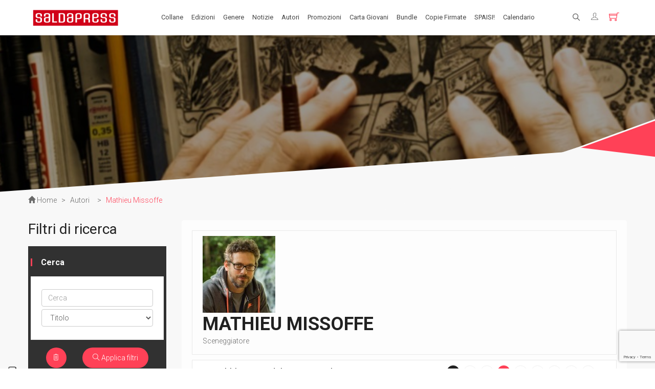

--- FILE ---
content_type: text/html; charset=UTF-8
request_url: https://www.saldapress.com/autori/mathieu-missoffe/s/model_AllTypeOfProducts/lingua_It/page_2/
body_size: 52489
content:
<!DOCTYPE html>
<html lang="it">
<head>
    
	<title>Mathieu Missoffe - saldaPress</title>
	<meta name="description" content=""/>
	<meta name="keywords" content="Parole chiave"/>
	<meta name="author" content="WebAir.it"/>
	<meta name="generator" content="tQuadra by WebAir.it"/>
	<meta property="og:title" content="Mathieu Missoffe - saldaPress"/>
	<meta property="og:description" content=""/>
    		<meta property="og:image" content="https://www.saldapress.com/files/immagini/autori/Missoffe_autore.jpg"/>
        		<link rel="canonical" href="/autori/mathieu-missoffe"/>
		<meta name='og:url' content="https://www.saldapress.com/autori/mathieu-missoffe"/>
    	<link rel="shortcut icon" href="https://www.saldapress.com/favicon.ico"/>
	<link rel="apple-touch-icon" sizes="57x57" href="https://www.saldapress.com/apple-icon-57x57.png"/>
	<link rel="apple-touch-icon" sizes="60x60" href="https://www.saldapress.com/apple-icon-60x60.png"/>
	<link rel="apple-touch-icon" sizes="72x72" href="https://www.saldapress.com/apple-icon-72x72.png"/>
	<link rel="apple-touch-icon" sizes="76x76" href="https://www.saldapress.com/apple-icon-76x76.png"/>
	<link rel="apple-touch-icon" sizes="114x114" href="https://www.saldapress.com/apple-icon-114x114.png"/>
	<link rel="apple-touch-icon" sizes="120x120" href="https://www.saldapress.com/apple-icon-120x120.png"/>
	<link rel="apple-touch-icon" sizes="144x144" href="https://www.saldapress.com/apple-icon-144x144.png"/>
	<link rel="apple-touch-icon" sizes="152x152" href="https://www.saldapress.com/apple-icon-152x152.png"/>
	<link rel="apple-touch-icon" sizes="180x180" href="https://www.saldapress.com/apple-icon-180x180.png"/>
	<link rel="icon" type="image/png" sizes="192x192" href="https://www.saldapress.com/android-icon-192x192.png"/>
	<link rel="icon" type="image/png" sizes="32x32" href="https://www.saldapress.com/favicon-32x32.png"/>
	<link rel="icon" type="image/png" sizes="96x96" href="https://www.saldapress.com/favicon-96x96.png"/>
	<link rel="icon" type="image/png" sizes="16x16" href="https://www.saldapress.com/favicon-16x16.png"/>
	<link rel="manifest" href="https://www.saldapress.com/manifest.json">
	<meta name="msapplication-TileColor" content="#ffffff"/>
	<meta name="msapplication-TileImage" content="https://www.saldapress.com/ms-icon-144x144.png"/>
	<meta name="theme-color" content="#ffffff"/>
	<link rel='alternate' type='application/rss+xml' title='RSS' href='https://www.saldapress.com/feed.xml'>
	<link rel='alternate' type='application/atom+xml' title='Atom 0.3' href='https://www.saldapress.com/feed.xml'>
	<meta name="viewport" content="width=device-width, user-scalable=no , initial-scale=1.0"/>
        
    		<link href='//cdnjs.cloudflare.com/ajax/libs/slider-pro/1.5.0/css/slider-pro.min.css'
		      rel='stylesheet' type='text/css'/>
    		<link href='https://www.saldapress.com/styles/calendar.css'
		      rel='stylesheet' type='text/css'/>
    
    	
	<!--compatibilita' ie-->
	<!--[if lt IE 9]>
	
	<![endif]-->
	
	
</head>
<body class="woocommerce woocommerce-page autori" id="mathieu-missoffe">
	<div id="loadingdiv">
		<img src="/files/tmp/2022052618--logo_saldapress_NEW02.png" alt="Saldapress"/>
		<style type="text/css" scoped="scoped">
            #loadingdiv {
                width: 100%;
                height: 100%;
                position: fixed;
                background-color: #fff;
                cursor: pointer;
                z-index: 30000;
                left: 0;
                top: 0;
            }

            #loadingdiv > img {
                left: 50%;
                top: 50%;
                transform: translate(-50%, -50%);
                position: fixed;
                width: 25vw;
            }

            @media screen and (max-width: 479px) {
                #loadingdiv > img {
                    width: 60%;
                }
            }
		</style>
		
	</div>
	<div id="fb-root"></div>
	


<div class="main-container">
    <header class="kopa-page-header-1">
    <div class="container" id="mainheadercontainer">
        <div id="mainheader">
            <div class="text-left" id="headerfirstcolumn">
                <div class="hamburger-menu">
                    <span class="ti-menu"></span>
                </div>
                <!-- hamburger-menu -->
                <div class="kopa-logo">
                    <a href="/" title="saldaPress">
                        <img onerror="imgLoadError(this)" src="/pics/loading_icon.gif" data-loadimage="/imageserver/home_logo/files/tmp/2022052618--logo_saldapress_NEW02.png" alt="saldaPress"  width="186" height="45" style="width:186px;height:45px;" class="logo_screen tempimage_srv"  />
                    </a>
                </div>
                <!-- logo -->
            </div>
            <!-- col-md-2 -->
            <div class="col-sm-0 col-xs-0 main-nav-container" id="headersecondcolumn">
                <nav class="main-nav">
                    
                                            
            
                                                                                                                                                                    

                                        
                    
                                                                                                                                                                    
                        <ul class="main-menu sf-menu">
                            
                	<li class="first default_action collane_menuline">
                                                                					<a href="/collane" title="Collane"					   data-sublines="#hr1bm9wu8uy"
					   class=""
                            					>
                        Collane
					</a>
                                                                                                    
                                                					<ul							id="hr1bm9wu8uy">
                        
                                                            
                <li class="first">
                    <a href="/collane/bundle/">
                        • BUNDLE
                                            </a>

                                    </li>
                                                                
                <li class="">
                    <a href="/collane/bundle-exclusive/">
                        • BUNDLE EXCLUSIVE
                                            </a>

                                    </li>
                                                                
                <li class="">
                    <a href="/collane/readers-pack/">
                        • READER'S PACK
                                            </a>

                                    </li>
                                                                
                <li class="">
                    <a href="/collane/starter-pack/">
                        • STARTER PACK
                                            </a>

                                    </li>
                                                                
                <li class="">
                    <a href="/collane/aftershock/">
                        AFTERSHOCK
                                                    <span class="glyphicon glyphicon-triangle-right"></span>
                                            </a>

                                            <ul>
                            
                                                            
                <li class="first">
                    <a href="/collane/aftershock/alters/">
                        Alters
                                            </a>

                                    </li>
                                                                
                <li class="">
                    <a href="/collane/aftershock/american-monster/">
                        American Monster
                                            </a>

                                    </li>
                                                                
                <li class="">
                    <a href="/collane/aftershock/animosity/">
                        Animosity
                                            </a>

                                    </li>
                                                                
                <li class="">
                    <a href="/collane/aftershock/animosity-evolution/">
                        Animosity Evolution
                                            </a>

                                    </li>
                                                                
                <li class="">
                    <a href="/collane/aftershock/b-e-k/">
                        B.E.K. 
                                            </a>

                                    </li>
                                                                
                <li class="">
                    <a href="/collane/aftershock/babyteeth/">
                        Babyteeth
                                            </a>

                                    </li>
                                                                
                <li class="">
                    <a href="/collane/aftershock/discesa-allinferno/">
                        Discesa all'inferno
                                            </a>

                                    </li>
                                                                
                <li class="">
                    <a href="/collane/aftershock/dreaming-eagles/">
                        Dreaming Eagles
                                            </a>

                                    </li>
                                                                
                <li class="">
                    <a href="/collane/aftershock/eleanor-e-lairone/">
                        Eleanor e l'airone
                                            </a>

                                    </li>
                                                                
                <li class="">
                    <a href="/collane/aftershock/fratelli-dracula/">
                        I Fratelli Dracula
                                            </a>

                                    </li>
                                                                
                <li class="">
                    <a href="/collane/aftershock/jimmys-bastards/">
                        Jimmy's Bastards
                                            </a>

                                    </li>
                                                                
                <li class="">
                    <a href="/collane/aftershock/lynn-scende-allinferno/">
                        Lynn scende all'Inferno
                                            </a>

                                    </li>
                                                                
                <li class="">
                    <a href="/collane/aftershock/mary-shelley/">
                        Mary Shelley, cacciatrice di mostri
                                            </a>

                                    </li>
                                                                
                <li class="">
                    <a href="/collane/aftershock/miskatonic/">
                        Miskatonic
                                            </a>

                                    </li>
                                                                
                <li class="">
                    <a href="/collane/aftershock/pestilence/">
                        Pestilence
                                            </a>

                                    </li>
                                                                
                <li class="">
                    <a href="/collane/aftershock/relay/">
                        Relay
                                            </a>

                                    </li>
                                                                
                <li class="">
                    <a href="/collane/aftershock/replica/">
                        Replica
                                            </a>

                                    </li>
                                                                
                <li class="">
                    <a href="/collane/aftershock/rosso-profondo/">
                        Rosso Profondo
                                            </a>

                                    </li>
                                                                
                <li class="">
                    <a href="/collane/aftershock/rough-riders/">
                        Rough Riders
                                            </a>

                                    </li>
                                                                
                <li class="">
                    <a href="/collane/aftershock/second-sight/">
                        Second Sight
                                            </a>

                                    </li>
                                                                
                <li class="">
                    <a href="/collane/aftershock/shipwreck/">
                        Shipwreck
                                            </a>

                                    </li>
                                                                
                <li class=" last">
                    <a href="/collane/aftershock/unholy-grail/">
                        Unholy Grail
                                            </a>

                                    </li>
                    
        
                        </ul>
                                    </li>
                                                                
                <li class="">
                    <a href="/collane/energon-universe/">
                        ENERGON UNIVERSE
                                                    <span class="glyphicon glyphicon-triangle-right"></span>
                                            </a>

                                            <ul>
                            
                                                            
                <li class="first">
                    <a href="/collane/energon-universe/gi-joe/">
                        G.I. Joe
                                                    <span class="glyphicon glyphicon-triangle-right"></span>
                                            </a>

                                            <ul>
                            
                                                            
                <li class="first">
                    <a href="/collane/energon-universe/gi-joe/a-real-american-hero/">
                        A Real American Hero
                                            </a>

                                    </li>
                                                                
                <li class="">
                    <a href="/collane/energon-universe/gi-joe/gijoe-albi/">
                        Edizione in albo
                                            </a>

                                    </li>
                                                                
                <li class="">
                    <a href="/collane/energon-universe/gi-joe/gijoe-volumi/">
                        Edizione in volume
                                            </a>

                                    </li>
                                                                
                <li class=" last">
                    <a href="/collane/energon-universe/gi-joe/road-to-gijoe/">
                        Road to G.I. JOE
                                            </a>

                                    </li>
                    
        
                        </ul>
                                    </li>
                                                                
                <li class="">
                    <a href="/collane/energon-universe/transformers/">
                        Transformers
                                                    <span class="glyphicon glyphicon-triangle-right"></span>
                                            </a>

                                            <ul>
                            
                                                            
                <li class="first">
                    <a href="/collane/energon-universe/transformers/transformers-albi/">
                        Edizione in albo
                                            </a>

                                    </li>
                                                                
                <li class="">
                    <a href="/collane/energon-universe/transformers/transformers-volumi/">
                        Edizione in volume
                                            </a>

                                    </li>
                                                                
                <li class=" last">
                    <a href="/collane/energon-universe/transformers/the-transformers-1984/">
                        The Transformers (1984)
                                            </a>

                                    </li>
                    
        
                        </ul>
                                    </li>
                                                                
                <li class=" last">
                    <a href="/collane/energon-universe/void-rivals/">
                        Void Rivals
                                                    <span class="glyphicon glyphicon-triangle-right"></span>
                                            </a>

                                            <ul>
                            
                                                            
                <li class="first">
                    <a href="/collane/energon-universe/void-rivals/voidrivals-albi/">
                        Edizione in albo
                                            </a>

                                    </li>
                                                                
                <li class=" last">
                    <a href="/collane/energon-universe/void-rivals/voidrivals-volumi/">
                        Edizione in volume
                                            </a>

                                    </li>
                    
        
                        </ul>
                                    </li>
                    
        
                        </ul>
                                    </li>
                                                                
                <li class="">
                    <a href="/collane/fuoricollana/">
                        FUORI COLLANA
                                                    <span class="glyphicon glyphicon-triangle-right"></span>
                                            </a>

                                            <ul>
                            
                                                            
                <li class="first">
                    <a href="/collane/fuoricollana/an-unkindness-of-ravens/">
                        An unkindness of ravens
                                            </a>

                                    </li>
                                                                
                <li class="">
                    <a href="/collane/fuoricollana/dirk-gently/">
                        Dirk Gently
                                            </a>

                                    </li>
                                                                
                <li class="">
                    <a href="/collane/fuoricollana/fumetti-timidi/">
                        Fumetti Timidi
                                            </a>

                                    </li>
                                                                
                <li class="">
                    <a href="/collane/fuoricollana/il-suicidio-spiegato-a-mio-figlio/">
                        Il suicidio spiegato a mio figlio
                                            </a>

                                    </li>
                                                                
                <li class="">
                    <a href="/collane/fuoricollana/lalmanacco-dei-fumetti-della-gleba/">
                        L'almanacco dei fumetti della Gleba
                                            </a>

                                    </li>
                                                                
                <li class="">
                    <a href="/collane/fuoricollana/la-societa-dei-draghi-del-te/">
                        La società dei draghi del tè
                                            </a>

                                    </li>
                                                                
                <li class="">
                    <a href="/collane/fuoricollana/le-ragazzine-stanno-perdendo/">
                        Le ragazzine stanno perdendo...
                                            </a>

                                    </li>
                                                                
                <li class="">
                    <a href="/collane/fuoricollana/le-storie-di-guerra-di-garth-ennis/">
                        Le storie di guerra di Garth Ennis
                                            </a>

                                    </li>
                                                                
                <li class="">
                    <a href="/collane/fuoricollana/player-versus-player/">
                        Player versus Player
                                            </a>

                                    </li>
                                                                
                <li class="">
                    <a href="/collane/fuoricollana/re-in-incognito/">
                        Re in incognito
                                            </a>

                                    </li>
                                                                
                <li class="">
                    <a href="/collane/fuoricollana/the-last-temptation/">
                        The Last Temptation
                                            </a>

                                    </li>
                                                                
                <li class="">
                    <a href="/collane/fuoricollana/the-meatball-family/">
                        The Meatball Family
                                            </a>

                                    </li>
                                                                
                <li class="">
                    <a href="/collane/fuoricollana/twisted-toyfare-theatre/">
                        Twisted Toyfare Theatre
                                            </a>

                                    </li>
                                                                
                <li class="">
                    <a href="/collane/fuoricollana/volt-vita-di-mecha/">
                        Volt - che vita di mecha...
                                            </a>

                                    </li>
                                                                
                <li class=" last">
                    <a href="/collane/fuoricollana/warcraft/">
                        Warcraft
                                            </a>

                                    </li>
                    
        
                        </ul>
                                    </li>
                                                                
                <li class="">
                    <a href="/collane/godzilla/">
                        GODZILLA
                                                    <span class="glyphicon glyphicon-triangle-right"></span>
                                            </a>

                                            <ul>
                            
                                                            
                <li class="first">
                    <a href="/collane/godzilla/edizione-in-albo/">
                        Edizione in albo
                                            </a>

                                    </li>
                                                                
                <li class=" last">
                    <a href="/collane/godzilla/edizione-in-volume/">
                        Edizione in volume
                                            </a>

                                    </li>
                    
        
                        </ul>
                                    </li>
                                                                
                <li class="">
                    <a href="/collane/image/">
                        IMAGE COMICS
                                                    <span class="glyphicon glyphicon-triangle-right"></span>
                                            </a>

                                            <ul>
                            
                                                            
                <li class="first">
                    <a href="/collane/image/68-albo/">
                        '68 Albo
                                            </a>

                                    </li>
                                                                
                <li class="">
                    <a href="/collane/image/adventureman/">
                        Adventureman
                                            </a>

                                    </li>
                                                                
                <li class="">
                    <a href="/collane/image/airboy/">
                        Airboy
                                            </a>

                                    </li>
                                                                
                <li class="">
                    <a href="/collane/image/bastard-samurai/">
                        Bastard Samurai
                                            </a>

                                    </li>
                                                                
                <li class="">
                    <a href="/collane/image/big-girls/">
                        Big Girls
                                            </a>

                                    </li>
                                                                
                <li class="">
                    <a href="/collane/image/buzzkill/">
                        Buzzkill
                                            </a>

                                    </li>
                                                                
                <li class="">
                    <a href="/collane/image/cemetery-beach/">
                        Cemetery Beach
                                            </a>

                                    </li>
                                                                
                <li class="">
                    <a href="/collane/image/come-una-pietra/">
                        Come una pietra
                                            </a>

                                    </li>
                                                                
                <li class="">
                    <a href="/collane/image/copperhead/">
                        Copperhead 
                                            </a>

                                    </li>
                                                                
                <li class="">
                    <a href="/collane/image/crossover/">
                        Crossover
                                            </a>

                                    </li>
                                                                
                <li class="">
                    <a href="/collane/image/decorum/">
                        Decorum
                                            </a>

                                    </li>
                                                                
                <li class="">
                    <a href="/collane/image/do-a-powerbomb/">
                        Do a Powerbomb!
                                            </a>

                                    </li>
                                                                
                <li class="">
                    <a href="/collane/image/fear-agent/">
                        Fear Agent
                                            </a>

                                    </li>
                                                                
                <li class="">
                    <a href="/collane/image/fuse/">
                        Fuse
                                            </a>

                                    </li>
                                                                
                <li class="">
                    <a href="/collane/image/great-pacific/">
                        Great Pacific
                                            </a>

                                    </li>
                                                                
                <li class="">
                    <a href="/collane/image/grizzlyshark/">
                        Grizzlyshark
                                            </a>

                                    </li>
                                                                
                <li class="">
                    <a href="/collane/image/guerra-bianca/">
                        Guerra Bianca
                                            </a>

                                    </li>
                                                                
                <li class="">
                    <a href="/collane/image/heretic/">
                        Heretic
                                            </a>

                                    </li>
                                                                
                <li class="">
                    <a href="/collane/image/seasons/">
                        I Seasons
                                            </a>

                                    </li>
                                                                
                <li class="">
                    <a href="/collane/image/il-nuovo-mondo/">
                        Il nuovo mondo
                                            </a>

                                    </li>
                                                                
                <li class="">
                    <a href="/collane/image/injection/">
                        Injection
                                            </a>

                                    </li>
                                                                
                <li class="">
                    <a href="/collane/image/lake-of-fire/">
                        Lake of fire
                                            </a>

                                    </li>
                                                                
                <li class="">
                    <a href="/collane/image/nailbiter/">
                        Nailbiter
                                            </a>

                                    </li>
                                                                
                <li class="">
                    <a href="/collane/image/nameless/">
                        Nameless
                                            </a>

                                    </li>
                                                                
                <li class="">
                    <a href="/collane/image/napalm-lullaby/">
                        Napalm Lullaby
                                            </a>

                                    </li>
                                                                
                <li class="">
                    <a href="/collane/image/newburn/">
                        Newburn
                                            </a>

                                    </li>
                                                                
                <li class="">
                    <a href="/collane/image/nocterra/">
                        Nocterra
                                            </a>

                                    </li>
                                                                
                <li class="">
                    <a href="/collane/image/nowhere-men/">
                        Nowhere Men
                                            </a>

                                    </li>
                                                                
                <li class="">
                    <a href="/collane/image/ody-c/">
                        Ody-C
                                            </a>

                                    </li>
                                                                
                <li class="">
                    <a href="/collane/image/old-dog/">
                        Old Dog
                                            </a>

                                    </li>
                                                                
                <li class="">
                    <a href="/collane/image/rat-queens/">
                        Rat Queens
                                            </a>

                                    </li>
                                                                
                <li class="">
                    <a href="/collane/image/revival/">
                        Revival
                                            </a>

                                    </li>
                                                                
                <li class="">
                    <a href="/collane/image/sheltered/">
                        Sheltered
                                            </a>

                                    </li>
                                                                
                <li class="">
                    <a href="/collane/image/slumber/">
                        Slumber
                                            </a>

                                    </li>
                                                                
                <li class="">
                    <a href="/collane/image/soldati-perduti/">
                        Soldati perduti
                                            </a>

                                    </li>
                                                                
                <li class="">
                    <a href="/collane/image/stray-dogs/">
                        Stray Dogs
                                            </a>

                                    </li>
                                                                
                <li class="">
                    <a href="/collane/image/the-ghost-fleet/">
                        The Ghost Fleet
                                            </a>

                                    </li>
                                                                
                <li class="">
                    <a href="/collane/image/the-moon-is-following-us/">
                        The moon is following us
                                            </a>

                                    </li>
                                                                
                <li class="">
                    <a href="/collane/image/one-hand-six-fingers/">
                        The One Hand & The Six FIngers
                                            </a>

                                    </li>
                                                                
                <li class="">
                    <a href="/collane/image/the-paybacks/">
                        The Paybacks
                                            </a>

                                    </li>
                                                                
                <li class="">
                    <a href="/collane/image/theyre-not-like-us/">
                        They're not like us
                                            </a>

                                    </li>
                                                                
                <li class="">
                    <a href="/collane/image/trees/">
                        Trees
                                            </a>

                                    </li>
                                                                
                <li class="">
                    <a href="/collane/image/two-moons/">
                        Two Moons
                                            </a>

                                    </li>
                                                                
                <li class="">
                    <a href="/collane/image/una-giusta-sete-di-vendetta/">
                        Una giusta sete di vendetta
                                            </a>

                                    </li>
                                                                
                <li class="">
                    <a href="/collane/image/undiscovered-country/">
                        Undiscovered Country
                                            </a>

                                    </li>
                                                                
                <li class="">
                    <a href="/collane/image/vanish/">
                        Vanish
                                            </a>

                                    </li>
                                                                
                <li class="">
                    <a href="/collane/image/wytches/">
                        Wytches
                                            </a>

                                    </li>
                                                                
                <li class=" last">
                    <a href="/collane/image/zero/">
                        Zero
                                            </a>

                                    </li>
                    
        
                        </ul>
                                    </li>
                                                                
                <li class="">
                    <a href="/collane/invincible-universe/">
                        INVINCIBLE UNIVERSE
                                                    <span class="glyphicon glyphicon-triangle-right"></span>
                                            </a>

                                            <ul>
                            
                                                            
                <li class="first">
                    <a href="/collane/invincible-universe/invincible/">
                        Invincible
                                                    <span class="glyphicon glyphicon-triangle-right"></span>
                                            </a>

                                            <ul>
                            
                                                            
                <li class="first">
                    <a href="/collane/invincible-universe/invincible/invincible-cofanetti/">
                        Cofanetti
                                            </a>

                                    </li>
                                                                
                <li class="">
                    <a href="/collane/invincible-universe/invincible/invincible-edizione-in-albo/">
                        Edizione in albo
                                            </a>

                                    </li>
                                                                
                <li class="">
                    <a href="/collane/invincible-universe/invincible/invincible-edizione-in-volume/">
                        Edizione in volume
                                            </a>

                                    </li>
                                                                
                <li class=" last">
                    <a href="/collane/invincible-universe/invincible/edizione-omnibus/">
                        Edizione Omnibus
                                            </a>

                                    </li>
                    
        
                        </ul>
                                    </li>
                                                                
                <li class=" last">
                    <a href="/collane/invincible-universe/spin-off/">
                        Spin-off
                                                    <span class="glyphicon glyphicon-triangle-right"></span>
                                            </a>

                                            <ul>
                            
                                                            
                <li class="first">
                    <a href="/collane/invincible-universe/spin-off/battle-beast/">
                        Battle Beast
                                            </a>

                                    </li>
                                                                
                <li class="">
                    <a href="/collane/invincible-universe/spin-off/brit/">
                        Brit
                                            </a>

                                    </li>
                                                                
                <li class="">
                    <a href="/collane/invincible-universe/spin-off/capes/">
                        Capes
                                            </a>

                                    </li>
                                                                
                <li class="">
                    <a href="/collane/invincible-universe/spin-off/guarding-the-globe/">
                        Guarding the Globe
                                            </a>

                                    </li>
                                                                
                <li class="">
                    <a href="/collane/invincible-universe/spin-off/invincible-presenta/">
                        Invincible presenta
                                            </a>

                                    </li>
                                                                
                <li class="">
                    <a href="/collane/invincible-universe/spin-off/invincible-universe/">
                        Invincible Universe
                                            </a>

                                    </li>
                                                                
                <li class="">
                    <a href="/collane/invincible-universe/spin-off/lo-stupefacente-wolf-man/">
                        Lo stupefacente Wolf-man
                                            </a>

                                    </li>
                                                                
                <li class="">
                    <a href="/collane/invincible-universe/spin-off/science-dog/">
                        Science Dog
                                            </a>

                                    </li>
                                                                
                <li class=" last">
                    <a href="/collane/invincible-universe/spin-off/super-patriot/">
                        Super Patriot
                                            </a>

                                    </li>
                    
        
                        </ul>
                                    </li>
                    
        
                        </ul>
                                    </li>
                                                                
                <li class="">
                    <a href="/collane/kink/">
                        KINK
                                                    <span class="glyphicon glyphicon-triangle-right"></span>
                                            </a>

                                            <ul>
                            
                                                            
                <li class="first">
                    <a href="/collane/kink/hate/">
                        Hate
                                            </a>

                                    </li>
                                                                
                <li class="">
                    <a href="/collane/kink/le-lanterne-di-nedzu/">
                        Le lanterne di Nedzu
                                            </a>

                                    </li>
                                                                
                <li class=" last">
                    <a href="/collane/kink/spa/">
                        Spa
                                            </a>

                                    </li>
                    
        
                        </ul>
                                    </li>
                                                                
                <li class="">
                    <a href="/collane/larte-di/">
                        L'ARTE DI...
                                            </a>

                                    </li>
                                                                
                <li class="">
                    <a href="/collane/la-rosa-universe/">
                        LA ROSA UNIVERSE
                                                    <span class="glyphicon glyphicon-triangle-right"></span>
                                            </a>

                                            <ul>
                            
                                                            
                <li class="first last">
                    <a href="/collane/la-rosa-universe/unholy-grail-012/">
                        Unholy Grail
                                            </a>

                                    </li>
                    
        
                        </ul>
                                    </li>
                                                                
                <li class="">
                    <a href="/collane/maestro/">
                        MAÈSTRO
                                                    <span class="glyphicon glyphicon-triangle-right"></span>
                                            </a>

                                            <ul>
                            
                                                            
                <li class="first">
                    <a href="/collane/maestro/agente-allen/">
                        Agente Allen
                                            </a>

                                    </li>
                                                                
                <li class="">
                    <a href="/collane/maestro/annihilator/">
                        Annihilator
                                            </a>

                                    </li>
                                                                
                <li class="">
                    <a href="/collane/maestro/arrowsmith/">
                        Arrowsmith
                                            </a>

                                    </li>
                                                                
                <li class="">
                    <a href="/collane/maestro/babs/">
                        Babs
                                            </a>

                                    </li>
                                                                
                <li class="">
                    <a href="/collane/maestro/black-kiss/">
                        Black Kiss
                                            </a>

                                    </li>
                                                                
                <li class="">
                    <a href="/collane/maestro/bloody-mary/">
                        Bloody Mary
                                            </a>

                                    </li>
                                                                
                <li class="">
                    <a href="/collane/maestro/maestro-brindille/">
                        Brindille
                                            </a>

                                    </li>
                                                                
                <li class="">
                    <a href="/collane/maestro/burn-baby-burn/">
                        Burn Baby Burn
                                            </a>

                                    </li>
                                                                
                <li class="">
                    <a href="/collane/maestro/carambolla/">
                        Carambolla
                                            </a>

                                    </li>
                                                                
                <li class="">
                    <a href="/collane/maestro/cavaliere-del-drago/">
                        Cavaliere del drago
                                            </a>

                                    </li>
                                                                
                <li class="">
                    <a href="/collane/maestro/desolation-club/">
                        Desolation Club
                                            </a>

                                    </li>
                                                                
                <li class="">
                    <a href="/collane/maestro/dovera-il-corpo/">
                        Dov'era il corpo
                                            </a>

                                    </li>
                                                                
                <li class="">
                    <a href="/collane/maestro/drakka/">
                        Drakka
                                            </a>

                                    </li>
                                                                
                <li class="">
                    <a href="/collane/maestro/e-successo-un-guaio/">
                        È successo un guaio
                                            </a>

                                    </li>
                                                                
                <li class="">
                    <a href="/collane/maestro/emma-wrong/">
                        Emma Wrong
                                            </a>

                                    </li>
                                                                
                <li class="">
                    <a href="/collane/maestro/fabula/">
                        Fabula
                                            </a>

                                    </li>
                                                                
                <li class="">
                    <a href="/collane/maestro/fatale/">
                        Fatale
                                            </a>

                                    </li>
                                                                
                <li class="">
                    <a href="/collane/maestro/fight-girls/">
                        Fight Girls
                                            </a>

                                    </li>
                                                                
                <li class="">
                    <a href="/collane/maestro/friday/">
                        Friday
                                            </a>

                                    </li>
                                                                
                <li class="">
                    <a href="/collane/maestro/i-girovaghi/">
                        I girovaghi
                                            </a>

                                    </li>
                                                                
                <li class="">
                    <a href="/collane/maestro/il-sogno-di-vitruvio/">
                        Il sogno di Vitruvio
                                            </a>

                                    </li>
                                                                
                <li class="">
                    <a href="/collane/maestro/incognito/">
                        Incognito
                                            </a>

                                    </li>
                                                                
                <li class="">
                    <a href="/collane/maestro/isole/">
                        Isole
                                            </a>

                                    </li>
                                                                
                <li class="">
                    <a href="/collane/maestro/lingnobile-shermann/">
                        L'ingnobile Shermann
                                            </a>

                                    </li>
                                                                
                <li class="">
                    <a href="/collane/maestro/ultimo-giorno-di-lovecraft/">
                        L'ultimo giorno di H.P. Lovecraft
                                            </a>

                                    </li>
                                                                
                <li class="">
                    <a href="/collane/maestro/la-lupa/">
                        La lupa
                                            </a>

                                    </li>
                                                                
                <li class="">
                    <a href="/collane/maestro/le-case-del-male/">
                        Le case del male
                                            </a>

                                    </li>
                                                                
                <li class="">
                    <a href="/collane/maestro/maestro-leo-pulp/">
                        Leo Pulp
                                            </a>

                                    </li>
                                                                
                <li class="">
                    <a href="/collane/maestro/liberty-meadows/">
                        Liberty Meadows
                                            </a>

                                    </li>
                                                                
                <li class="">
                    <a href="/collane/maestro/love/">
                        Love
                                            </a>

                                    </li>
                                                                
                <li class="">
                    <a href="/collane/maestro/macbeth/">
                        Macbeth
                                            </a>

                                    </li>
                                                                
                <li class="">
                    <a href="/collane/maestro/marjorie-finnegan/">
                        Marjorie Finnegan
                                            </a>

                                    </li>
                                                                
                <li class="">
                    <a href="/collane/maestro/mezzanotte-dellanima/">
                        Mezzanotte dell'anima
                                            </a>

                                    </li>
                                                                
                <li class="">
                    <a href="/collane/maestro/night-fever/">
                        Night Fever
                                            </a>

                                    </li>
                                                                
                <li class="">
                    <a href="/collane/maestro/oudeis/">
                        Oudeis
                                            </a>

                                    </li>
                                                                
                <li class="">
                    <a href="/collane/maestro/ramiro/">
                        Ramiro
                                            </a>

                                    </li>
                                                                
                <li class="">
                    <a href="/collane/maestro/maestro-rocketeer/">
                        Rocketeer
                                            </a>

                                    </li>
                                                                
                <li class="">
                    <a href="/collane/maestro/satellite-sam/">
                        Satellite Sam
                                            </a>

                                    </li>
                                                                
                <li class="">
                    <a href="/collane/maestro/scena-del-crimine/">
                        Scena del crimine
                                            </a>

                                    </li>
                                                                
                <li class="">
                    <a href="/collane/maestro/seven-sons/">
                        Seven Sons
                                            </a>

                                    </li>
                                                                
                <li class="">
                    <a href="/collane/maestro/skybourne/">
                        Skybourne
                                            </a>

                                    </li>
                                                                
                <li class="">
                    <a href="/collane/maestro/sono-solo-fumetti/">
                        Sono solo fumetti
                                            </a>

                                    </li>
                                                                
                <li class="">
                    <a href="/collane/maestro/spider-king/">
                        Spider King
                                            </a>

                                    </li>
                                                                
                <li class="">
                    <a href="/collane/maestro/sunburn/">
                        Sunburn
                                            </a>

                                    </li>
                                                                
                <li class="">
                    <a href="/collane/maestro/tanno/">
                        Tanno
                                            </a>

                                    </li>
                                                                
                <li class="">
                    <a href="/collane/maestro/the-divided-states-of-hysteria/">
                        The Divided States of Hysteria
                                            </a>

                                    </li>
                                                                
                <li class="">
                    <a href="/collane/maestro/un-giorno-senza-nome/">
                        Un giorno senza nome
                                            </a>

                                    </li>
                                                                
                <li class="">
                    <a href="/collane/maestro/urlo/">
                        Urlo
                                            </a>

                                    </li>
                                                                
                <li class="">
                    <a href="/collane/maestro/vampire-state-building/">
                        Vampire State Building
                                            </a>

                                    </li>
                                                                
                <li class="">
                    <a href="/collane/maestro/velvet/">
                        Velvet
                                            </a>

                                    </li>
                                                                
                <li class=" last">
                    <a href="/collane/maestro/voraci/">
                        Voraci
                                            </a>

                                    </li>
                    
        
                        </ul>
                                    </li>
                                                                
                <li class="">
                    <a href="/collane/mangaka/">
                        MANGAKA
                                                    <span class="glyphicon glyphicon-triangle-right"></span>
                                            </a>

                                            <ul>
                            
                                                            
                <li class="first">
                    <a href="/collane/mangaka/aka-x-kuro/">
                        Aka x Kuro
                                            </a>

                                    </li>
                                                                
                <li class="">
                    <a href="/collane/mangaka/alice-zoroku/">
                        Alice & Zoroku
                                            </a>

                                    </li>
                                                                
                <li class="">
                    <a href="/collane/mangaka/principessima/">
                        Ho creato una principessima
                                            </a>

                                    </li>
                                                                
                <li class="">
                    <a href="/collane/mangaka/insegnami-a-fare-un-manga/">
                        Insegnami a fare un manga
                                            </a>

                                    </li>
                                                                
                <li class="">
                    <a href="/collane/mangaka/kuma-kuma-kuma-bear/">
                        Kuma Kuma Kuma Bear
                                            </a>

                                    </li>
                                                                
                <li class="">
                    <a href="/collane/mangaka/oshibudo/">
                        Se la mia idol preferita
                                            </a>

                                    </li>
                                                                
                <li class="">
                    <a href="/collane/mangaka/sex/">
                        Sex
                                            </a>

                                    </li>
                                                                
                <li class="">
                    <a href="/collane/mangaka/teogonia/">
                        Teogonia
                                            </a>

                                    </li>
                                                                
                <li class="">
                    <a href="/collane/mangaka/the-dungeon-of-black-company/">
                        The Dungeon of Black Company
                                            </a>

                                    </li>
                                                                
                <li class="">
                    <a href="/collane/mangaka/the-kingdoms-of-ruin/">
                        The Kingdoms of ruin
                                            </a>

                                    </li>
                                                                
                <li class=" last">
                    <a href="/collane/mangaka/to-y/">
                        To-y
                                            </a>

                                    </li>
                    
        
                        </ul>
                                    </li>
                                                                
                <li class="">
                    <a href="/collane/massive-verse/">
                        MASSIVE-VERSE
                                                    <span class="glyphicon glyphicon-triangle-right"></span>
                                            </a>

                                            <ul>
                            
                                                            
                <li class="first">
                    <a href="/collane/massive-verse/dead-lucky/">
                        Dead Lucky
                                            </a>

                                    </li>
                                                                
                <li class="">
                    <a href="/collane/massive-verse/inferno-girl-red/">
                        Inferno Girl Red
                                            </a>

                                    </li>
                                                                
                <li class="">
                    <a href="/collane/massive-verse/radiant-black/">
                        Radiant Black
                                            </a>

                                    </li>
                                                                
                <li class="">
                    <a href="/collane/massive-verse/radiant-red/">
                        Radiant Red
                                            </a>

                                    </li>
                                                                
                <li class=" last">
                    <a href="/collane/massive-verse/rogue-sun/">
                        Rogue Sun
                                            </a>

                                    </li>
                    
        
                        </ul>
                                    </li>
                                                                
                <li class="">
                    <a href="/collane/ramenburger/">
                        RAMENBURGER
                                                    <span class="glyphicon glyphicon-triangle-right"></span>
                                            </a>

                                            <ul>
                            
                                                            
                <li class="first">
                    <a href="/collane/ramenburger/bikini-armors/">
                        Bikini Armors
                                            </a>

                                    </li>
                                                                
                <li class="">
                    <a href="/collane/ramenburger/code-cluster/">
                        Code Cluster
                                            </a>

                                    </li>
                                                                
                <li class="">
                    <a href="/collane/ramenburger/extremity-rb/">
                        Extremity
                                            </a>

                                    </li>
                                                                
                <li class="">
                    <a href="/collane/ramenburger/ghostgun/">
                        Ghostgun
                                            </a>

                                    </li>
                                                                
                <li class="">
                    <a href="/collane/ramenburger/godzilla-rb/">
                        Godzilla
                                            </a>

                                    </li>
                                                                
                <li class="">
                    <a href="/collane/ramenburger/uomo-pigro/">
                        L'uomo pigro
                                            </a>

                                    </li>
                                                                
                <li class="">
                    <a href="/collane/ramenburger/volt-rb/">
                        Volt
                                            </a>

                                    </li>
                                                                
                <li class=" last">
                    <a href="/collane/ramenburger/wonton-soup/">
                        Wonton Soup
                                            </a>

                                    </li>
                    
        
                        </ul>
                                    </li>
                                                                
                <li class="">
                    <a href="/collane/rebel-rebel/">
                        REBEL REBEL
                                                    <span class="glyphicon glyphicon-triangle-right"></span>
                                            </a>

                                            <ul>
                            
                                                            
                <li class="first">
                    <a href="/collane/rebel-rebel/alice/">
                        Alice
                                            </a>

                                    </li>
                                                                
                <li class="">
                    <a href="/collane/rebel-rebel/damn-them-all/">
                        Damn Them All
                                            </a>

                                    </li>
                                                                
                <li class="">
                    <a href="/collane/rebel-rebel/distorted/">
                        Distorted
                                            </a>

                                    </li>
                                                                
                <li class="">
                    <a href="/collane/rebel-rebel/grim/">
                        Grim
                                            </a>

                                    </li>
                                                                
                <li class="">
                    <a href="/collane/rebel-rebel/lultimo-contratto/">
                        L'ultimo contratto
                                            </a>

                                    </li>
                                                                
                <li class="">
                    <a href="/collane/rebel-rebel/new-taste/">
                        New Taste
                                            </a>

                                    </li>
                                                                
                <li class="">
                    <a href="/collane/rebel-rebel/strani-cieli-sopra-berlino-est/">
                        Strani cieli sopra Berlino Est
                                            </a>

                                    </li>
                                                                
                <li class="">
                    <a href="/collane/rebel-rebel/sullivans-sluggers/">
                        Sullivan's Sluggers
                                            </a>

                                    </li>
                                                                
                <li class=" last">
                    <a href="/collane/rebel-rebel/vampiri-la-masquerade/">
                        Vampiri La Masquerade
                                            </a>

                                    </li>
                    
        
                        </ul>
                                    </li>
                                                                
                <li class="">
                    <a href="/collane/skybound/">
                        SKYBOUND
                                                    <span class="glyphicon glyphicon-triangle-right"></span>
                                            </a>

                                            <ul>
                            
                                                            
                <li class="first">
                    <a href="/collane/skybound/altro/">
                        Altro
                                            </a>

                                    </li>
                                                                
                <li class="">
                    <a href="/collane/skybound/battle-pope/">
                        Battle Pope
                                            </a>

                                    </li>
                                                                
                <li class="">
                    <a href="/collane/skybound/birthright/">
                        Birthright
                                            </a>

                                    </li>
                                                                
                <li class="">
                    <a href="/collane/skybound/clone/">
                        Clone
                                            </a>

                                    </li>
                                                                
                <li class="">
                    <a href="/collane/skybound/creepshow/">
                        Creepshow
                                            </a>

                                    </li>
                                                                
                <li class="">
                    <a href="/collane/skybound/dark-ride/">
                        Dark Ride
                                            </a>

                                    </li>
                                                                
                <li class="">
                    <a href="/collane/skybound/dead-body-road/">
                        Dead Body Road
                                            </a>

                                    </li>
                                                                
                <li class="">
                    <a href="/collane/skybound/demonic/">
                        Demonic
                                            </a>

                                    </li>
                                                                
                <li class="">
                    <a href="/collane/skybound/die-die-die/">
                        Die! Die! Die!
                                            </a>

                                    </li>
                                                                
                <li class="">
                    <a href="/collane/skybound/extremity/">
                        Extremity
                                            </a>

                                    </li>
                                                                
                <li class="">
                    <a href="/collane/skybound/firepower/">
                        Fire Power
                                            </a>

                                    </li>
                                                                
                <li class="">
                    <a href="/collane/skybound/gasolina/">
                        Gasolina
                                            </a>

                                    </li>
                                                                
                <li class="">
                    <a href="/collane/skybound/ghosted/">
                        Ghosted
                                            </a>

                                    </li>
                                                                
                <li class="">
                    <a href="/collane/skybound/green-valley/">
                        Green Valley
                                            </a>

                                    </li>
                                                                
                <li class="">
                    <a href="/collane/skybound/hardcore/">
                        Hardcore
                                            </a>

                                    </li>
                                                                
                <li class="">
                    <a href="/collane/skybound/horizon/">
                        Horizon
                                            </a>

                                    </li>
                                                                
                <li class="">
                    <a href="/collane/skybound/kill-the-minotaur/">
                        Kill the Minotaur
                                            </a>

                                    </li>
                                                                
                <li class="">
                    <a href="/collane/skybound/kroma/">
                        Kroma
                                            </a>

                                    </li>
                                                                
                <li class="">
                    <a href="/collane/skybound/manifest-destiny/">
                        Manifest Destiny
                                                    <span class="glyphicon glyphicon-triangle-right"></span>
                                            </a>

                                            <ul>
                            
                                                            
                <li class="first">
                    <a href="/collane/skybound/manifest-destiny/edizione-in-albo/">
                        Edizione in albo
                                            </a>

                                    </li>
                                                                
                <li class=" last">
                    <a href="/collane/skybound/manifest-destiny/edizione-in-volume/">
                        Edizione in volume
                                            </a>

                                    </li>
                    
        
                        </ul>
                                    </li>
                                                                
                <li class="">
                    <a href="/collane/skybound/murder-falcon/">
                        Murder Falcon
                                            </a>

                                    </li>
                                                                
                <li class="">
                    <a href="/collane/skybound/negan-kills/">
                        Negan Kills...
                                            </a>

                                    </li>
                                                                
                <li class="">
                    <a href="/collane/skybound/oblivion-song/">
                        Oblivion Song
                                            </a>

                                    </li>
                                                                
                <li class="">
                    <a href="/collane/skybound/outcast/">
                        Outcast
                                            </a>

                                    </li>
                                                                
                <li class="">
                    <a href="/collane/skybound/outer-darkness/">
                        Outer Darkness
                                            </a>

                                    </li>
                                                                
                <li class="">
                    <a href="/collane/skybound/reaver/">
                        Reaver
                                            </a>

                                    </li>
                                                                
                <li class="">
                    <a href="/collane/skybound/redneck/">
                        Redneck
                                            </a>

                                    </li>
                                                                
                <li class="">
                    <a href="/collane/skybound/skybound-x/">
                        Skybound X
                                            </a>

                                    </li>
                                                                
                <li class="">
                    <a href="/collane/skybound/slots/">
                        Slots
                                            </a>

                                    </li>
                                                                
                <li class="">
                    <a href="/collane/skybound/stillwater/">
                        Stillwater
                                            </a>

                                    </li>
                                                                
                <li class="">
                    <a href="/collane/skybound/super-dinosaur/">
                        Super Dinosaur
                                            </a>

                                    </li>
                                                                
                <li class="">
                    <a href="/collane/skybound/thief-of-thieves/">
                        Thief of Thieves
                                            </a>

                                    </li>
                                                                
                <li class="">
                    <a href="/collane/skybound/ultramega/">
                        Ultramega
                                            </a>

                                    </li>
                                                                
                <li class=" last">
                    <a href="/collane/skybound/witch-doctor/">
                        Witch Doctor
                                            </a>

                                    </li>
                    
        
                        </ul>
                                    </li>
                                                                
                <li class="">
                    <a href="/collane/terminator/">
                        TERMINATOR
                                                    <span class="glyphicon glyphicon-triangle-right"></span>
                                            </a>

                                            <ul>
                            
                                                            
                <li class="first">
                    <a href="/collane/terminator/terminator-tpb/">
                        Edizione brossurata
                                            </a>

                                    </li>
                                                                
                <li class="">
                    <a href="/collane/terminator/terminator-hc/">
                        Edizione cartonata
                                            </a>

                                    </li>
                                                                
                <li class=" last">
                    <a href="/collane/terminator/terminator-albo/">
                        Edizione da edicola
                                            </a>

                                    </li>
                    
        
                        </ul>
                                    </li>
                                                                
                <li class="">
                    <a href="/collane/the-walking-dead/">
                        THE WALKING DEAD
                                                    <span class="glyphicon glyphicon-triangle-right"></span>
                                            </a>

                                            <ul>
                            
                                                            
                <li class="first">
                    <a href="/collane/the-walking-dead/compendium/">
                        Compendium
                                            </a>

                                    </li>
                                                                
                <li class="">
                    <a href="/collane/the-walking-dead/edizione-brossurata/">
                        Edizione brossurata
                                            </a>

                                    </li>
                                                                
                <li class="">
                    <a href="/collane/the-walking-dead/edizione-cartonata/">
                        Edizione cartonata
                                            </a>

                                    </li>
                                                                
                <li class="">
                    <a href="/collane/the-walking-dead/edizione-edicola-bn/">
                        Edizione edicola B/N
                                            </a>

                                    </li>
                                                                
                <li class="">
                    <a href="/collane/the-walking-dead/edizione-gazzetta/">
                        Edizione Gazzetta
                                            </a>

                                    </li>
                                                                
                <li class="">
                    <a href="/collane/the-walking-dead/edizioni-speciali/">
                        Edizioni speciali
                                            </a>

                                    </li>
                                                                
                <li class="">
                    <a href="/collane/the-walking-dead/magazine/">
                        Magazine
                                            </a>

                                    </li>
                                                                
                <li class="">
                    <a href="/collane/the-walking-dead/twd-color-edition-bonelliano/">
                        TWD Color Edition Bonelliano
                                            </a>

                                    </li>
                                                                
                <li class="">
                    <a href="/collane/the-walking-dead/twd-color-edition-spillato/">
                        TWD Color Edition Spillato
                                            </a>

                                    </li>
                                                                
                <li class="">
                    <a href="/collane/the-walking-dead/twd-rac/">
                        TWD Raccolta
                                            </a>

                                    </li>
                                                                
                <li class=" last">
                    <a href="/collane/the-walking-dead/visioni/">
                        Visioni
                                            </a>

                                    </li>
                    
        
                        </ul>
                                    </li>
                                                                
                <li class="">
                    <a href="/collane/universal-monsters/">
                        UNIVERSAL MONSTERS
                                                    <span class="glyphicon glyphicon-triangle-right"></span>
                                            </a>

                                            <ul>
                            
                                                            
                <li class="first">
                    <a href="/collane/universal-monsters/dracula/">
                        Dracula
                                            </a>

                                    </li>
                                                                
                <li class="">
                    <a href="/collane/universal-monsters/frankenstein/">
                        Frankenstein
                                            </a>

                                    </li>
                                                                
                <li class="">
                    <a href="/collane/universal-monsters/mostro-laguna-nera/">
                        Il mostro della laguna nera
                                            </a>

                                    </li>
                                                                
                <li class=" last">
                    <a href="/collane/universal-monsters/la-mummia/">
                        La mummia
                                            </a>

                                    </li>
                    
        
                        </ul>
                                    </li>
                                                                
                <li class="">
                    <a href="/collane/widescreen/">
                        WIDESCREEN
                                            </a>

                                    </li>
                                                                
                <li class="">
                    <a href="/collane/yau/">
                        YAÙ
                                                    <span class="glyphicon glyphicon-triangle-right"></span>
                                            </a>

                                            <ul>
                            
                                                            
                <li class="first">
                    <a href="/collane/yau/camomille/">
                        Camomille
                                            </a>

                                    </li>
                                                                
                <li class="">
                    <a href="/collane/yau/clementine/">
                        Clementine
                                            </a>

                                    </li>
                                                                
                <li class="">
                    <a href="/collane/yau/i-draghi-del-te/">
                        I draghi del tè
                                            </a>

                                    </li>
                                                                
                <li class="">
                    <a href="/collane/yau/il-mondo-in-un-punto-fisso/">
                        Il mondo in un punto fisso
                                            </a>

                                    </li>
                                                                
                <li class="">
                    <a href="/collane/yau/jonna/">
                        Jonna
                                            </a>

                                    </li>
                                                                
                <li class="">
                    <a href="/collane/yau/luce-e-cosmo/">
                        Luce e Cosmo
                                            </a>

                                    </li>
                                                                
                <li class="">
                    <a href="/collane/yau/piccolo-grande-eroe-machine-boy/">
                        Piccolo grande eroe Machine Boy
                                            </a>

                                    </li>
                                                                
                <li class="">
                    <a href="/collane/yau/summoners-war/">
                        Summoner's War
                                            </a>

                                    </li>
                                                                
                <li class="">
                    <a href="/collane/yau/testa-di-picchio/">
                        Testa di picchio
                                            </a>

                                    </li>
                                                                
                <li class=" last">
                    <a href="/collane/yau/underdogs/">
                        Underdogs
                                            </a>

                                    </li>
                    
        
                        </ul>
                                    </li>
                                                                
                <li class=" last">
                    <a href="/collane/zeta/">
                        ZETA
                                                    <span class="glyphicon glyphicon-triangle-right"></span>
                                            </a>

                                            <ul>
                            
                                                            
                <li class="first">
                    <a href="/collane/zeta/68-volume/">
                        '68 Volume
                                            </a>

                                    </li>
                                                                
                <li class="">
                    <a href="/collane/zeta/dead-ahead/">
                        Dead Ahead
                                            </a>

                                    </li>
                                                                
                <li class="">
                    <a href="/collane/zeta/fragile/">
                        Fragile
                                            </a>

                                    </li>
                                                                
                <li class="">
                    <a href="/collane/zeta/gli-zombie-che-divorarono-il-mondo/">
                        Gli zombie che divorarono il mondo
                                            </a>

                                    </li>
                                                                
                <li class="">
                    <a href="/collane/zeta/la-maledizione-del-wendigo/">
                        La maledizione del Wendigo
                                            </a>

                                    </li>
                                                                
                <li class="">
                    <a href="/collane/zeta/la-tomba-degli-imperi/">
                        La tomba degli imperi
                                            </a>

                                    </li>
                                                                
                <li class="">
                    <a href="/collane/zeta/raise-the-dead/">
                        Raise the Dead
                                            </a>

                                    </li>
                                                                
                <li class="">
                    <a href="/collane/zeta/the-dead/">
                        The Dead
                                            </a>

                                    </li>
                                                                
                <li class="">
                    <a href="/collane/zeta/the-walking-mad/">
                        The Walking MAD!
                                            </a>

                                    </li>
                                                                
                <li class="">
                    <a href="/collane/zeta/z-nation/">
                        Z-Nation
                                            </a>

                                    </li>
                                                                
                <li class=" last">
                    <a href="/collane/zeta/zombies/">
                        Zombies
                                            </a>

                                    </li>
                    
        
                        </ul>
                                    </li>
                    
        
					</ul>
                                	</li>

                            
                	<li class="default_action edizioni_menuline">
                                                                					<a href="/catalogo" title="Edizioni"					   data-sublines="#sj0xf7qs3eg"
					   class=""
                            					>
                        Edizioni
					</a>
                                                                                                    
                                                					<ul							id="sj0xf7qs3eg">
                        
                                                            
                <li class="first">
                    <a href="/catalogo/albo/">
                        Albo
                                                    <span class="glyphicon glyphicon-triangle-right"></span>
                                            </a>

                                            <ul>
                            
                                                            
                <li class="first">
                    <a href="/catalogo/albo/albo-unico/">
                        Albo unico
                                            </a>

                                    </li>
                                                                
                <li class="">
                    <a href="/catalogo/albo/regular/">
                        Regular
                                            </a>

                                    </li>
                                                                
                <li class="">
                    <a href="/catalogo/albo/variant/">
                        Variant
                                            </a>

                                    </li>
                                                                
                <li class=" last">
                    <a href="/catalogo/albo/white-cover/">
                        White Cover
                                            </a>

                                    </li>
                    
        
                        </ul>
                                    </li>
                                                                
                <li class="">
                    <a href="/catalogo/autore-unico/">
                        Autore unico
                                            </a>

                                    </li>
                                                                
                <li class="">
                    <a href="/catalogo/cofanetto/">
                        Cofanetto
                                                    <span class="glyphicon glyphicon-triangle-right"></span>
                                            </a>

                                            <ul>
                            
                                                            
                <li class="first">
                    <a href="/catalogo/cofanetto/cofanetto-con-albi-regular/">
                        Cofanetto con albi regular
                                            </a>

                                    </li>
                                                                
                <li class="">
                    <a href="/catalogo/cofanetto/cofanetto-con-albi-variant/">
                        Cofanetto con albi variant
                                            </a>

                                    </li>
                                                                
                <li class="">
                    <a href="/catalogo/cofanetto/cofanetto-con-volumi-regular/">
                        Cofanetto con volumi regular
                                            </a>

                                    </li>
                                                                
                <li class="">
                    <a href="/catalogo/cofanetto/cofanetto-con-volumi-variant/">
                        Cofanetto con volumi variant
                                            </a>

                                    </li>
                                                                
                <li class=" last">
                    <a href="/catalogo/cofanetto/ristampa-cofanetto-vuoto/">
                        Ristampa cofanetto vuoto
                                            </a>

                                    </li>
                    
        
                        </ul>
                                    </li>
                                                                
                <li class="">
                    <a href="/catalogo/compendium/">
                        Compendium
                                                    <span class="glyphicon glyphicon-triangle-right"></span>
                                            </a>

                                            <ul>
                            
                                                            
                <li class="first">
                    <a href="/catalogo/compendium/brossurato/">
                        Brossurato
                                            </a>

                                    </li>
                                                                
                <li class=" last">
                    <a href="/catalogo/compendium/cartonato/">
                        Cartonato
                                            </a>

                                    </li>
                    
        
                        </ul>
                                    </li>
                                                                
                <li class="">
                    <a href="/catalogo/edizione-speciale/">
                        Edizione speciale
                                                    <span class="glyphicon glyphicon-triangle-right"></span>
                                            </a>

                                            <ul>
                            
                                                            
                <li class="first">
                    <a href="/catalogo/edizione-speciale/edizione-limitata/">
                        Edizione limitata
                                            </a>

                                    </li>
                                                                
                <li class=" last">
                    <a href="/catalogo/edizione-speciale/edizione-numerata/">
                        Edizione numerata
                                            </a>

                                    </li>
                    
        
                        </ul>
                                    </li>
                                                                
                <li class="">
                    <a href="/catalogo/pack/">
                        Pack
                                            </a>

                                    </li>
                                                                
                <li class="">
                    <a href="/catalogo/raccolta/">
                        Raccolta
                                                    <span class="glyphicon glyphicon-triangle-right"></span>
                                            </a>

                                            <ul>
                            
                                                            
                <li class="first">
                    <a href="/catalogo/raccolta/brossurato/">
                        Brossurato
                                            </a>

                                    </li>
                                                                
                <li class=" last">
                    <a href="/catalogo/raccolta/cartonato/">
                        Cartonato
                                            </a>

                                    </li>
                    
        
                        </ul>
                                    </li>
                                                                
                <li class="">
                    <a href="/catalogo/rivista/">
                        Rivista
                                                    <span class="glyphicon glyphicon-triangle-right"></span>
                                            </a>

                                            <ul>
                            
                                                            
                <li class="first last">
                    <a href="/catalogo/rivista/rivista-con-allegato/">
                        Rivista con allegato
                                            </a>

                                    </li>
                    
        
                        </ul>
                                    </li>
                                                                
                <li class="">
                    <a href="/catalogo/serie/">
                        Serie
                                            </a>

                                    </li>
                                                                
                <li class="">
                    <a href="/catalogo/volume/">
                        Volume
                                                    <span class="glyphicon glyphicon-triangle-right"></span>
                                            </a>

                                            <ul>
                            
                                                            
                <li class="first">
                    <a href="/catalogo/volume/artist-edition/">
                        Artist edition
                                            </a>

                                    </li>
                                                                
                <li class="">
                    <a href="/catalogo/volume/brossurato/">
                        Brossurato
                                            </a>

                                    </li>
                                                                
                <li class="">
                    <a href="/catalogo/volume/brossurato-variant/">
                        Brossurato variant
                                            </a>

                                    </li>
                                                                
                <li class="">
                    <a href="/catalogo/volume/brossurato-variant-numerato/">
                        Brossurato variant numerato
                                            </a>

                                    </li>
                                                                
                <li class="">
                    <a href="/catalogo/volume/cartonato/">
                        Cartonato
                                            </a>

                                    </li>
                                                                
                <li class="">
                    <a href="/catalogo/volume/cartonato-oversized/">
                        Cartonato oversized
                                            </a>

                                    </li>
                                                                
                <li class="">
                    <a href="/catalogo/volume/cartonato-oversized-variant/">
                        Cartonato oversized variant
                                            </a>

                                    </li>
                                                                
                <li class="">
                    <a href="/catalogo/volume/cartonato-oversized-variant-numerato/">
                        Cartonato oversized variant numerato
                                            </a>

                                    </li>
                                                                
                <li class="">
                    <a href="/catalogo/volume/cartonato-variant/">
                        Cartonato variant
                                            </a>

                                    </li>
                                                                
                <li class="">
                    <a href="/catalogo/volume/cartonato-variant-numerato/">
                        Cartonato variant numerato
                                            </a>

                                    </li>
                                                                
                <li class="">
                    <a href="/catalogo/volume/la-rosa-universe/">
                        Speciale
                                            </a>

                                    </li>
                                                                
                <li class=" last">
                    <a href="/catalogo/volume/volume-unico/">
                        Volume unico
                                            </a>

                                    </li>
                    
        
                        </ul>
                                    </li>
                                                                
                <li class=" last">
                    <a href="/catalogo/speciale/">
                        Volume illustrato
                                            </a>

                                    </li>
                    
        
					</ul>
                                	</li>

                            
                	<li class="default_action genere_menuline">
                                                                					<a href="/genere" title="Genere"					   data-sublines="#mn9hq9yd5af"
					   class=""
                            					>
                        Genere
					</a>
                                                                                                    
                                                					<ul							id="mn9hq9yd5af">
                        
                                                            
                <li class="first">
                    <a href="/genere/action/">
                        Action
                                            </a>

                                    </li>
                                                                
                <li class="">
                    <a href="/genere/avventura/">
                        Avventura
                                            </a>

                                    </li>
                                                                
                <li class="">
                    <a href="/genere/cinema-tv/">
                        Cinema & TV
                                            </a>

                                    </li>
                                                                
                <li class="">
                    <a href="/genere/commedia/">
                        Commedia
                                            </a>

                                    </li>
                                                                
                <li class="">
                    <a href="/genere/drammatico/">
                        Drammatico
                                            </a>

                                    </li>
                                                                
                <li class="">
                    <a href="/genere/erotico/">
                        Erotico
                                            </a>

                                    </li>
                                                                
                <li class="">
                    <a href="/genere/fantascienza/">
                        Fantascienza
                                            </a>

                                    </li>
                                                                
                <li class="">
                    <a href="/genere/fantasy/">
                        Fantasy
                                            </a>

                                    </li>
                                                                
                <li class="">
                    <a href="/genere/giallo/">
                        Giallo
                                            </a>

                                    </li>
                                                                
                <li class="">
                    <a href="/genere/horror/">
                        Horror
                                            </a>

                                    </li>
                                                                
                <li class="">
                    <a href="/genere/indie/">
                        Indie
                                            </a>

                                    </li>
                                                                
                <li class="">
                    <a href="/genere/manga/">
                        Manga
                                            </a>

                                    </li>
                                                                
                <li class="">
                    <a href="/genere/musica/">
                        Musica
                                            </a>

                                    </li>
                                                                
                <li class="">
                    <a href="/genere/noir/">
                        Noir
                                            </a>

                                    </li>
                                                                
                <li class="">
                    <a href="/genere/per-adulti/">
                        Per adulti
                                            </a>

                                    </li>
                                                                
                <li class="">
                    <a href="/genere/saggistica/">
                        Saggistica
                                            </a>

                                    </li>
                                                                
                <li class="">
                    <a href="/genere/sentimentale/">
                        Sentimentale
                                            </a>

                                    </li>
                                                                
                <li class="">
                    <a href="/genere/spy/">
                        Spy
                                            </a>

                                    </li>
                                                                
                <li class="">
                    <a href="/genere/storico/">
                        Storico
                                            </a>

                                    </li>
                                                                
                <li class="">
                    <a href="/genere/supereroi/">
                        Supereroi
                                            </a>

                                    </li>
                                                                
                <li class="">
                    <a href="/genere/thriller/">
                        Thriller
                                            </a>

                                    </li>
                                                                
                <li class=" last">
                    <a href="/genere/young-adult/">
                        Young Adult
                                            </a>

                                    </li>
                    
        
					</ul>
                                	</li>

                            
                	<li class="default_action notizie_menuline">
                                                                					<a href="/news" title="Notizie"					   data-sublines="#bf2od9ls7pg"
					   class=""
                            					>
                        Notizie
					</a>
                                                                                                                                	</li>

                            
                	<li class="current default_action autori_menuline">
                                                                					<a href="/autori" title="Autori"					   data-sublines="#ib4pm4af7lq"
					   class=""
                            					>
                        Autori
					</a>
                                                                                                                                            
                                                                    
                                                                    
                                                                    
                                                                    
                                                                    
                                            
                                					<ul							id="ib4pm4af7lq">
                        
                	<li class="first default_action a - d_menuline">
                                                                					<a href="javascript:void(0);" title="A - D"					   data-sublines="#md1bq0yp9bx"
					   class=""
                            					>
                        A - D
					</a>
                                                                                                                                            
                                                                    
                                                                    
                                                                    
                                                                    
                                                                    
                                                                    
                                                                    
                                                                    
                                                                    
                                                                    
                                                                    
                                                                    
                                                                    
                                                                    
                                                                    
                                                                    
                                                                    
                                                                    
                                                                    
                                                                    
                                                                    
                                                                    
                                                                    
                                                                    
                                                                    
                                                                    
                                                                    
                                                                    
                                                                    
                                                                    
                                                                    
                                                                    
                                                                    
                                                                    
                                                                    
                                                                    
                                                                    
                                                                    
                                                                    
                                                                    
                                                                    
                                                                    
                                                                    
                                                                    
                                                                    
                                                                    
                                                                    
                                                                    
                                                                    
                                                                    
                                                                    
                                                                    
                                                                    
                                                                    
                                                                    
                                                                    
                                                                    
                                                                    
                                                                    
                                                                    
                                                                    
                                                                    
                                                                    
                                                                    
                                                                    
                                                                    
                                                                    
                                                                    
                                                                    
                                                                    
                                                                    
                                                                    
                                                                    
                                                                    
                                                                    
                                                                    
                                                                    
                                                                    
                                                                    
                                                                    
                                                                    
                                                                    
                                                                    
                                                                    
                                                                    
                                                                    
                                                                    
                                                                    
                                                                    
                                                                    
                                                                    
                                                                    
                                                                    
                                                                    
                                                                    
                                                                    
                                                                    
                                                                    
                                                                    
                                                                    
                                                                    
                                                                    
                                                                    
                                                                    
                                                                    
                                                                    
                                                                    
                                                                    
                                                                    
                                                                    
                                                                    
                                                                    
                                                                    
                                                                    
                                                                    
                                                                    
                                                                    
                                                                    
                                                                    
                                                                    
                                                                    
                                                                    
                                                                    
                                                                    
                                                                    
                                                                    
                                                                    
                                                                    
                                                                    
                                                                    
                                                                    
                                                                    
                                                                    
                                                                    
                                                                    
                                                                    
                                                                    
                                                                    
                                                                    
                                                                    
                                                                    
                                                                    
                                                                    
                                                                    
                                                                    
                                                                    
                                                                    
                                                                    
                                                                    
                                                                    
                                                                    
                                                                    
                                                                    
                                                                    
                                                                    
                                                                    
                                                                    
                                                                    
                                                                    
                                                                    
                                                                    
                                                                    
                                                                    
                                                                    
                                                                    
                                                                    
                                                                    
                                                                    
                                                                    
                                                                    
                                                                    
                                                                    
                                                                    
                                                                    
                                                                    
                                                                    
                                                                    
                                            
                                					<ul							id="md1bq0yp9bx">
                        
                	<li class="first default_action aa.vv._menuline">
                                                                					<a href="/autori/aa-vv" title="AA.VV."					   data-sublines="#po7fw3ks8jj"
					   class=""
                            					>
                        AA.VV.
					</a>
                                                                                                                                	</li>

                	<li class="default_action abel_menuline">
                                                                					<a href="/autori/abel" title="ABEL"					   data-sublines="#gk9eq9nt6sq"
					   class=""
                            					>
                        ABEL
					</a>
                                                                                                                                	</li>

                	<li class="default_action aburtov j._menuline">
                                                                					<a href="/autori/jesus-aburtov" title="ABURTOV J."					   data-sublines="#xi7jy0jq4rt"
					   class=""
                            					>
                        ABURTOV J.
					</a>
                                                                                                                                	</li>

                	<li class="default_action adams a._menuline">
                                                                					<a href="/autori/arthur-adams" title="ADAMS A."					   data-sublines="#sv7dl2tq6lx"
					   class=""
                            					>
                        ADAMS A.
					</a>
                                                                                                                                	</li>

                	<li class="default_action adlard c._menuline">
                                                                					<a href="/autori/charlie-adlard" title="ADLARD C."					   data-sublines="#tz2vy6jh0wt"
					   class=""
                            					>
                        ADLARD C.
					</a>
                                                                                                                                	</li>

                	<li class="default_action affe l._menuline">
                                                                					<a href="/autori/lauren-affe" title="AFFE L."					   data-sublines="#or8kl1qz9kw"
					   class=""
                            					>
                        AFFE L.
					</a>
                                                                                                                                	</li>

                	<li class="default_action aira t._menuline">
                                                                					<a href="/autori/tomas-aira" title="AIRA T."					   data-sublines="#rv9ej1xq9jo"
					   class=""
                            					>
                        AIRA T.
					</a>
                                                                                                                                	</li>

                	<li class="default_action aja d._menuline">
                                                                					<a href="/autori/david-aja" title="AJA D."					   data-sublines="#kz6en6pk4hr"
					   class=""
                            					>
                        AJA D.
					</a>
                                                                                                                                	</li>

                	<li class="default_action akins t._menuline">
                                                                					<a href="/autori/tony-akins" title="AKINS T."					   data-sublines="#xe2ta5zu9qf"
					   class=""
                            					>
                        AKINS T.
					</a>
                                                                                                                                	</li>

                	<li class="default_action albanese l._menuline">
                                                                					<a href="/autori/luca-albanese" title="ALBANESE L."					   data-sublines="#qu2nn4hv5vz"
					   class=""
                            					>
                        ALBANESE L.
					</a>
                                                                                                                                	</li>

                	<li class="default_action allor p._menuline">
                                                                					<a href="/autori/paul-allor" title="ALLOR P."					   data-sublines="#wv3uu6tr2vs"
					   class=""
                            					>
                        ALLOR P.
					</a>
                                                                                                                                	</li>

                	<li class="default_action alterici n._menuline">
                                                                					<a href="/autori/natasha-alterici" title="ALTERICI N."					   data-sublines="#yy2bm0fj0il"
					   class=""
                            					>
                        ALTERICI N.
					</a>
                                                                                                                                	</li>

                	<li class="default_action ange_menuline">
                                                                					<a href="/autori/ange" title="ANGE"					   data-sublines="#uw2di4wx2oe"
					   class=""
                            					>
                        ANGE
					</a>
                                                                                                                                	</li>

                	<li class="default_action angulo r._menuline">
                                                                					<a href="/autori/raul-angulo" title="ANGULO R."					   data-sublines="#yf6oe0cp3jh"
					   class=""
                            					>
                        ANGULO R.
					</a>
                                                                                                                                	</li>

                	<li class="default_action anka k._menuline">
                                                                					<a href="/autori/kris-anka" title="ANKA K."					   data-sublines="#rh0xh9fa9ja"
					   class=""
                            					>
                        ANKA K.
					</a>
                                                                                                                                	</li>

                	<li class="default_action aoyama s._menuline">
                                                                					<a href="/autori/shunsuke-aoyama" title="AOYAMA S."					   data-sublines="#bc1pk1vo6rh"
					   class=""
                            					>
                        AOYAMA S.
					</a>
                                                                                                                                	</li>

                	<li class="default_action aragon a._menuline">
                                                                					<a href="/autori/alejandro-aragon" title="ARAGON A."					   data-sublines="#bw9uq0wm7ca"
					   class=""
                            					>
                        ARAGON A.
					</a>
                                                                                                                                	</li>

                	<li class="default_action araÚjo a._menuline">
                                                                					<a href="/autori/andre-lima-araujo" title="ARAÚJO A."					   data-sublines="#zv9mg8dj7qa"
					   class=""
                            					>
                        ARAÚJO A.
					</a>
                                                                                                                                	</li>

                	<li class="default_action arcudi j._menuline">
                                                                					<a href="/autori/john-arcudi" title="ARCUDI J."					   data-sublines="#xd2ii3uc5sn"
					   class=""
                            					>
                        ARCUDI J.
					</a>
                                                                                                                                	</li>

                	<li class="default_action arioli e._menuline">
                                                                					<a href="/autori/emanuele-arioli" title="ARIOLI E."					   data-sublines="#cr7xf6co3cj"
					   class=""
                            					>
                        ARIOLI E.
					</a>
                                                                                                                                	</li>

                	<li class="default_action arocena o._menuline">
                                                                					<a href="/autori/orlando-arocena" title="AROCENA O."					   data-sublines="#ye4nm8ui9bv"
					   class=""
                            					>
                        AROCENA O.
					</a>
                                                                                                                                	</li>

                	<li class="default_action ascari s._menuline">
                                                                					<a href="/autori/stefano-ascari" title="ASCARI S."					   data-sublines="#ec6zk2vb7ou"
					   class=""
                            					>
                        ASCARI S.
					</a>
                                                                                                                                	</li>

                	<li class="default_action asmus j._menuline">
                                                                					<a href="/autori/james-asmus" title="ASMUS J."					   data-sublines="#vi3wq0ak4sc"
					   class=""
                            					>
                        ASMUS J.
					</a>
                                                                                                                                	</li>

                	<li class="default_action atamaniuk r._menuline">
                                                                					<a href="/autori/randal-atamaniuk" title="ATAMANIUK R."					   data-sublines="#xm1tn7iw5ok"
					   class=""
                            					>
                        ATAMANIUK R.
					</a>
                                                                                                                                	</li>

                	<li class="default_action avilÉs r._menuline">
                                                                					<a href="/autori/rodrigo-aviles" title="AVILÉS R."					   data-sublines="#ad9ri6mr0bn"
					   class=""
                            					>
                        AVILÉS R.
					</a>
                                                                                                                                	</li>

                	<li class="default_action azaceta p._menuline">
                                                                					<a href="/autori/paul-azaceta" title="AZACETA P."					   data-sublines="#uo8sd3fv0nd"
					   class=""
                            					>
                        AZACETA P.
					</a>
                                                                                                                                	</li>

                	<li class="default_action azzarello b._menuline">
                                                                					<a href="/autori/brian-azzarello" title="AZZARELLO B."					   data-sublines="#nc1xr9hf4tq"
					   class=""
                            					>
                        AZZARELLO B.
					</a>
                                                                                                                                	</li>

                	<li class="default_action bagge p._menuline">
                                                                					<a href="/autori/peter-bagge" title="BAGGE P."					   data-sublines="#xv3of0dv3mq"
					   class=""
                            					>
                        BAGGE P.
					</a>
                                                                                                                                	</li>

                	<li class="default_action baiamonte w._menuline">
                                                                					<a href="/autori/walter-baiamonte" title="BAIAMONTE W."					   data-sublines="#ng6tn4fm1ib"
					   class=""
                            					>
                        BAIAMONTE W.
					</a>
                                                                                                                                	</li>

                	<li class="default_action baraldi b._menuline">
                                                                					<a href="/autori/barbara-baraldi" title="BARALDI B."					   data-sublines="#zr8nk3th7kj"
					   class=""
                            					>
                        BARALDI B.
					</a>
                                                                                                                                	</li>

                	<li class="default_action barbieri p._menuline">
                                                                					<a href="/autori/paolo-barbieri" title="BARBIERI P."					   data-sublines="#hl7lp5yj9ya"
					   class=""
                            					>
                        BARBIERI P.
					</a>
                                                                                                                                	</li>

                	<li class="default_action barry r._menuline">
                                                                					<a href="/autori/ryan-barry" title="BARRY R."					   data-sublines="#fz3kk5vd1uh"
					   class=""
                            					>
                        BARRY R.
					</a>
                                                                                                                                	</li>

                	<li class="default_action beaulieau j._menuline">
                                                                					<a href="/autori/jean-francois-beaulieau" title="BEAULIEAU J."					   data-sublines="#ob1bn6uf1wq"
					   class=""
                            					>
                        BEAULIEAU J.
					</a>
                                                                                                                                	</li>

                	<li class="default_action bec c._menuline">
                                                                					<a href="/autori/christophe-bec" title="BEC C."					   data-sublines="#vx7hv4nj6eg"
					   class=""
                            					>
                        BEC C.
					</a>
                                                                                                                                	</li>

                	<li class="default_action bellaire j._menuline">
                                                                					<a href="/autori/jordie-bellaire" title="BELLAIRE J."					   data-sublines="#mp3rj6fr1ur"
					   class=""
                            					>
                        BELLAIRE J.
					</a>
                                                                                                                                	</li>

                	<li class="default_action bellegarde n._menuline">
                                                                					<a href="/autori/nate-bellegarde" title="BELLEGARDE N."					   data-sublines="#rb3lx1oz9ey"
					   class=""
                            					>
                        BELLEGARDE N.
					</a>
                                                                                                                                	</li>

                	<li class="default_action bendis b._menuline">
                                                                					<a href="/autori/brian-michael-bendis" title="BENDIS B."					   data-sublines="#rd2qp1ji4uf"
					   class=""
                            					>
                        BENDIS B.
					</a>
                                                                                                                                	</li>

                	<li class="default_action bengal_menuline">
                                                                					<a href="/autori/bengal" title="BENGAL"					   data-sublines="#dh1lo1am0ez"
					   class=""
                            					>
                        BENGAL
					</a>
                                                                                                                                	</li>

                	<li class="default_action bennett m._menuline">
                                                                					<a href="/autori/marguerite-bennett" title="BENNETT M."					   data-sublines="#ip3hr7jh6mm"
					   class=""
                            					>
                        BENNETT M.
					</a>
                                                                                                                                	</li>

                	<li class="default_action bermejo l._menuline">
                                                                					<a href="/autori/lee-bermejo" title="BERMEJO L."					   data-sublines="#ms8mc2zs9dh"
					   class=""
                            					>
                        BERMEJO L.
					</a>
                                                                                                                                	</li>

                	<li class="default_action bertolucci f._menuline">
                                                                					<a href="/autori/federico-bertolucci" title="BERTOLUCCI F."					   data-sublines="#gd8qv4rt6qr"
					   class=""
                            					>
                        BERTOLUCCI F.
					</a>
                                                                                                                                	</li>

                	<li class="default_action bevilacqua g._menuline">
                                                                					<a href="/autori/giacomo-keison-bevilacqua" title="BEVILACQUA G."					   data-sublines="#yo4wu1yy8jb"
					   class=""
                            					>
                        BEVILACQUA G.
					</a>
                                                                                                                                	</li>

                	<li class="default_action bigio_menuline">
                                                                					<a href="/autori/bigio" title="BIGIO"					   data-sublines="#pb3ka4ei9nc"
					   class=""
                            					>
                        BIGIO
					</a>
                                                                                                                                	</li>

                	<li class="default_action bisley s._menuline">
                                                                					<a href="/autori/simon-bisley" title="BISLEY S."					   data-sublines="#xs8mh1am6mk"
					   class=""
                            					>
                        BISLEY S.
					</a>
                                                                                                                                	</li>

                	<li class="default_action bloch a._menuline">
                                                                					<a href="/autori/adrian-bloch" title="BLOCH A."					   data-sublines="#up4ye2uu6ks"
					   class=""
                            					>
                        BLOCH A.
					</a>
                                                                                                                                	</li>

                	<li class="default_action bone j._menuline">
                                                                					<a href="/autori/j-bone" title="BONE J."					   data-sublines="#cl1vc0kg1wh"
					   class=""
                            					>
                        BONE J.
					</a>
                                                                                                                                	</li>

                	<li class="default_action bonfatti m._menuline">
                                                                					<a href="/autori/massimo-bonfatti" title="BONFATTI M."					   data-sublines="#uu4hc0re7eg"
					   class=""
                            					>
                        BONFATTI M.
					</a>
                                                                                                                                	</li>

                	<li class="default_action bonk r._menuline">
                                                                					<a href="/autori/richard-bonk" title="BONK R."					   data-sublines="#gk8tw4tf1vy"
					   class=""
                            					>
                        BONK R.
					</a>
                                                                                                                                	</li>

                	<li class="default_action bonvillain t._menuline">
                                                                					<a href="/autori/tamra-bonvillain" title="BONVILLAIN T."					   data-sublines="#ty9zq5av2hy"
					   class=""
                            					>
                        BONVILLAIN T.
					</a>
                                                                                                                                	</li>

                	<li class="default_action bowden m._menuline">
                                                                					<a href="/autori/mike-bowden" title="BOWDEN M."					   data-sublines="#sw8bo2ed2sp"
					   class=""
                            					>
                        BOWDEN M.
					</a>
                                                                                                                                	</li>

                	<li class="default_action bowland p._menuline">
                                                                					<a href="/autori/pippa-bowland" title="BOWLAND P."					   data-sublines="#wu3km9qm3mw"
					   class=""
                            					>
                        BOWLAND P.
					</a>
                                                                                                                                	</li>

                	<li class="default_action braun r._menuline">
                                                                					<a href="/autori/russ-braun" title="BRAUN R."					   data-sublines="#qa9tl2lt4mw"
					   class=""
                            					>
                        BRAUN R.
					</a>
                                                                                                                                	</li>

                	<li class="default_action breckel h._menuline">
                                                                					<a href="/autori/heather-breckel" title="BRECKEL H."					   data-sublines="#sb7kd8ge1pc"
					   class=""
                            					>
                        BRECKEL H.
					</a>
                                                                                                                                	</li>

                	<li class="default_action breitweiser e._menuline">
                                                                					<a href="/autori/elizabeth-breitweiser" title="BREITWEISER E."					   data-sublines="#cc0fn5jw8cy"
					   class=""
                            					>
                        BREITWEISER E.
					</a>
                                                                                                                                	</li>

                	<li class="default_action brereton d._menuline">
                                                                					<a href="/autori/dan-brereton" title="BRERETON D."					   data-sublines="#dc8rp5vw5it"
					   class=""
                            					>
                        BRERETON D.
					</a>
                                                                                                                                	</li>

                	<li class="default_action bressan a._menuline">
                                                                					<a href="/autori/andrei-bressan" title="BRESSAN A."					   data-sublines="#sf5vm0kh7wg"
					   class=""
                            					>
                        BRESSAN A.
					</a>
                                                                                                                                	</li>

                	<li class="default_action brisson e._menuline">
                                                                					<a href="/autori/ed-brisson" title="BRISSON E."					   data-sublines="#nm9si6dd3rv"
					   class=""
                            					>
                        BRISSON E.
					</a>
                                                                                                                                	</li>

                	<li class="default_action broome m._menuline">
                                                                					<a href="/autori/matt-broome" title="BROOME M."					   data-sublines="#lo2yc2ql3fb"
					   class=""
                            					>
                        BROOME M.
					</a>
                                                                                                                                	</li>

                	<li class="default_action brown a._menuline">
                                                                					<a href="/autori/andrew-brown" title="BROWN A."					   data-sublines="#ii0hs0si7sc"
					   class=""
                            					>
                        BROWN A.
					</a>
                                                                                                                                	</li>

                	<li class="default_action brown b._menuline">
                                                                					<a href="/autori/bruce-brown" title="BROWN B."					   data-sublines="#zb6gv9qw0zn"
					   class=""
                            					>
                        BROWN B.
					</a>
                                                                                                                                	</li>

                	<li class="default_action brown d._menuline">
                                                                					<a href="/autori/dan-brown" title="BROWN D."					   data-sublines="#bw1la4yq7qa"
					   class=""
                            					>
                        BROWN D.
					</a>
                                                                                                                                	</li>

                	<li class="default_action brown g._menuline">
                                                                					<a href="/autori/garry-brown" title="BROWN G."					   data-sublines="#iu7ps0kr7kd"
					   class=""
                            					>
                        BROWN G.
					</a>
                                                                                                                                	</li>

                	<li class="default_action brrÉmaud f._menuline">
                                                                					<a href="/autori/frederic-brremaud" title="BRRÉMAUD F."					   data-sublines="#ne5pd4de5gb"
					   class=""
                            					>
                        BRRÉMAUD F.
					</a>
                                                                                                                                	</li>

                	<li class="default_action brubaker e._menuline">
                                                                					<a href="/autori/ed-brubaker" title="BRUBAKER E."					   data-sublines="#bt5nb9ef2yo"
					   class=""
                            					>
                        BRUBAKER E.
					</a>
                                                                                                                                	</li>

                	<li class="default_action bullock d._menuline">
                                                                					<a href="/autori/dave-bullock" title="BULLOCK D."					   data-sublines="#mw8bq7ic0nm"
					   class=""
                            					>
                        BULLOCK D.
					</a>
                                                                                                                                	</li>

                	<li class="default_action bunn c._menuline">
                                                                					<a href="/autori/cullen-bunn" title="BUNN C."					   data-sublines="#dk4qy2pj9wo"
					   class=""
                            					>
                        BUNN C.
					</a>
                                                                                                                                	</li>

                	<li class="default_action burnham c._menuline">
                                                                					<a href="/autori/chris-burnham" title="BURNHAM C."					   data-sublines="#xn7ky9qd7rz"
					   class=""
                            					>
                        BURNHAM C.
					</a>
                                                                                                                                	</li>

                	<li class="default_action burns k._menuline">
                                                                					<a href="/autori/keith-burns" title="BURNS K."					   data-sublines="#dj2pl0dl9wu"
					   class=""
                            					>
                        BURNS K.
					</a>
                                                                                                                                	</li>

                	<li class="default_action burr d._menuline">
                                                                					<a href="/autori/dan-burr" title="BURR D."					   data-sublines="#su1uh5ki9vk"
					   class=""
                            					>
                        BURR D.
					</a>
                                                                                                                                	</li>

                	<li class="default_action burrows j._menuline">
                                                                					<a href="/autori/jacen-burrows" title="BURROWS J."					   data-sublines="#zm4gj1yh0zo"
					   class=""
                            					>
                        BURROWS J.
					</a>
                                                                                                                                	</li>

                	<li class="default_action burton smith t._menuline">
                                                                					<a href="/autori/tyler-burton-smith" title="BURTON SMITH T."					   data-sublines="#qg2xi0kn5tc"
					   class=""
                            					>
                        BURTON SMITH T.
					</a>
                                                                                                                                	</li>

                	<li class="default_action busiek k._menuline">
                                                                					<a href="/autori/kurt-busiek" title="BUSIEK K."					   data-sublines="#hd4qa8cz5cq"
					   class=""
                            					>
                        BUSIEK K.
					</a>
                                                                                                                                	</li>

                	<li class="default_action bustos n._menuline">
                                                                					<a href="javascript:void(0);" title="BUSTOS N."					   data-sublines="#ec4ox2hc4pa"
					   class=""
                            					>
                        BUSTOS N.
					</a>
                                                                                                                                	</li>

                	<li class="default_action byam s._menuline">
                                                                					<a href="javascript:void(0);" title="BYAM S."					   data-sublines="#dp5eq1op8af"
					   class=""
                            					>
                        BYAM S.
					</a>
                                                                                                                                	</li>

                	<li class="default_action caballero l._menuline">
                                                                					<a href="javascript:void(0);" title="CABALLERO L."					   data-sublines="#ac9em0cy1qp"
					   class=""
                            					>
                        CABALLERO L.
					</a>
                                                                                                                                	</li>

                	<li class="default_action cagle e._menuline">
                                                                					<a href="/autori/evan-cagle" title="CAGLE E."					   data-sublines="#ya9xh9kv7nm"
					   class=""
                            					>
                        CAGLE E.
					</a>
                                                                                                                                	</li>

                	<li class="default_action caluri d._menuline">
                                                                					<a href="/autori/daniele-caluri" title="CALURI D."					   data-sublines="#iy6vm1jn6vi"
					   class=""
                            					>
                        CALURI D.
					</a>
                                                                                                                                	</li>

                	<li class="default_action camarena m._menuline">
                                                                					<a href="/autori/megan-camarena" title="CAMARENA M."					   data-sublines="#wd1tz9jd2pr"
					   class=""
                            					>
                        CAMARENA M.
					</a>
                                                                                                                                	</li>

                	<li class="default_action campbell a._menuline">
                                                                					<a href="/autori/aaron-campbell" title="CAMPBELL A."					   data-sublines="#im1qx3pa3ec"
					   class=""
                            					>
                        CAMPBELL A.
					</a>
                                                                                                                                	</li>

                	<li class="default_action campbell l._menuline">
                                                                					<a href="/autori/laurence-campbell" title="CAMPBELL L."					   data-sublines="#xh9rz2id5xx"
					   class=""
                            					>
                        CAMPBELL L.
					</a>
                                                                                                                                	</li>

                	<li class="default_action camuncoli g._menuline">
                                                                					<a href="/autori/giuseppe-camuncoli" title="CAMUNCOLI G."					   data-sublines="#ei2qa9al5ir"
					   class=""
                            					>
                        CAMUNCOLI G.
					</a>
                                                                                                                                	</li>

                	<li class="default_action cantamessa c._menuline">
                                                                					<a href="/autori/christian-cantamessa" title="CANTAMESSA C."					   data-sublines="#oi0dd0lj5wo"
					   class=""
                            					>
                        CANTAMESSA C.
					</a>
                                                                                                                                	</li>

                	<li class="default_action capullo g._menuline">
                                                                					<a href="/autori/greg-capullo" title="CAPULLO G."					   data-sublines="#te3lk5gb9ks"
					   class=""
                            					>
                        CAPULLO G.
					</a>
                                                                                                                                	</li>

                	<li class="default_action caputo g._menuline">
                                                                					<a href="/autori/giovanni-caputo" title="CAPUTO G."					   data-sublines="#ni1fw6fz4he"
					   class=""
                            					>
                        CAPUTO G.
					</a>
                                                                                                                                	</li>

                	<li class="default_action cardinali v._menuline">
                                                                					<a href="/autori/vanessa-cardinali" title="CARDINALI V."					   data-sublines="#sw4nh3jw4pl"
					   class=""
                            					>
                        CARDINALI V.
					</a>
                                                                                                                                	</li>

                	<li class="default_action carlini e._menuline">
                                                                					<a href="javascript:void(0);" title="CARLINI E."					   data-sublines="#jy0xh4yd2fg"
					   class=""
                            					>
                        CARLINI E.
					</a>
                                                                                                                                	</li>

                	<li class="default_action carlomagno f._menuline">
                                                                					<a href="/autori/french-carlomagno" title="CARLOMAGNO F."					   data-sublines="#cd2xp1rm5cf"
					   class=""
                            					>
                        CARLOMAGNO F.
					</a>
                                                                                                                                	</li>

                	<li class="default_action carlos z._menuline">
                                                                					<a href="/autori/ze-carlos" title="CARLOS Z."					   data-sublines="#nk3hu6kb7tb"
					   class=""
                            					>
                        CARLOS Z.
					</a>
                                                                                                                                	</li>

                	<li class="default_action casagrande e._menuline">
                                                                					<a href="/autori/elena-casagrande" title="CASAGRANDE E."					   data-sublines="#qz6pd1wy5ux"
					   class=""
                            					>
                        CASAGRANDE E.
					</a>
                                                                                                                                	</li>

                	<li class="default_action casalanguida l._menuline">
                                                                					<a href="/autori/luca-casalanguida" title="CASALANGUIDA L."					   data-sublines="#dc4kh3yt4sw"
					   class=""
                            					>
                        CASALANGUIDA L.
					</a>
                                                                                                                                	</li>

                	<li class="default_action casali m._menuline">
                                                                					<a href="javascript:void(0);" title="CASALI M."					   data-sublines="#xk6fi1nr9sy"
					   class=""
                            					>
                        CASALI M.
					</a>
                                                                                                                                	</li>

                	<li class="default_action caselli s._menuline">
                                                                					<a href="/autori/stefano-caselli" title="CASELLI S."					   data-sublines="#ge1do0zh9by"
					   class=""
                            					>
                        CASELLI S.
					</a>
                                                                                                                                	</li>

                	<li class="default_action casey j._menuline">
                                                                					<a href="/autori/joe-casey" title="CASEY J."					   data-sublines="#pn1mb8xt0pe"
					   class=""
                            					>
                        CASEY J.
					</a>
                                                                                                                                	</li>

                	<li class="default_action cassata g._menuline">
                                                                					<a href="javascript:void(0);" title="CASSATA G."					   data-sublines="#up6ys1wq2al"
					   class=""
                            					>
                        CASSATA G.
					</a>
                                                                                                                                	</li>

                	<li class="default_action castillo c._menuline">
                                                                					<a href="/autori/clark-castillo" title="CASTILLO C."					   data-sublines="#zu2ox3vu0up"
					   class=""
                            					>
                        CASTILLO C.
					</a>
                                                                                                                                	</li>

                	<li class="default_action cates d._menuline">
                                                                					<a href="/autori/donny-cates" title="CATES D."					   data-sublines="#iw4ev5xb4sv"
					   class=""
                            					>
                        CATES D.
					</a>
                                                                                                                                	</li>

                	<li class="default_action cavazzano g._menuline">
                                                                					<a href="/autori/giorgio-cavazzano" title="CAVAZZANO G."					   data-sublines="#xa8ls3if2rk"
					   class=""
                            					>
                        CAVAZZANO G.
					</a>
                                                                                                                                	</li>

                	<li class="default_action cereno b._menuline">
                                                                					<a href="/autori/benito-cereno" title="CERENO B."					   data-sublines="#sp1kk9yv5lh"
					   class=""
                            					>
                        CERENO B.
					</a>
                                                                                                                                	</li>

                	<li class="default_action chan a._menuline">
                                                                					<a href="/autori/afu-chan" title="CHAN A."					   data-sublines="#na7ba4yq3ex"
					   class=""
                            					>
                        CHAN A.
					</a>
                                                                                                                                	</li>

                	<li class="default_action chankhamma s._menuline">
                                                                					<a href="/autori/shari-chankhamma" title="CHANKHAMMA S."					   data-sublines="#vb6ju7bq2jw"
					   class=""
                            					>
                        CHANKHAMMA S.
					</a>
                                                                                                                                	</li>

                	<li class="default_action charles k._menuline">
                                                                					<a href="/autori/kyle-charles" title="CHARLES K."					   data-sublines="#xk2ic5sh8ut"
					   class=""
                            					>
                        CHARLES K.
					</a>
                                                                                                                                	</li>

                	<li class="default_action chaykin h._menuline">
                                                                					<a href="/autori/howard-chaykin" title="CHAYKIN H."					   data-sublines="#ac9iq4bi5cu"
					   class=""
                            					>
                        CHAYKIN H.
					</a>
                                                                                                                                	</li>

                	<li class="default_action chen c._menuline">
                                                                					<a href="/autori/cherish-chen" title="CHEN C."					   data-sublines="#zn1sf0le2uc"
					   class=""
                            					>
                        CHEN C.
					</a>
                                                                                                                                	</li>

                	<li class="default_action cho f._menuline">
                                                                					<a href="/autori/frank-cho" title="CHO F."					   data-sublines="#qm8ru6gy7le"
					   class=""
                            					>
                        CHO F.
					</a>
                                                                                                                                	</li>

                	<li class="default_action cholet s._menuline">
                                                                					<a href="/autori/sophian-cholet" title="CHOLET S."					   data-sublines="#vx9lq5es2lf"
					   class=""
                            					>
                        CHOLET S.
					</a>
                                                                                                                                	</li>

                	<li class="default_action christmas j._menuline">
                                                                					<a href="/autori/johnnie-christmas" title="CHRISTMAS J."					   data-sublines="#fs7ql9sy5qx"
					   class=""
                            					>
                        CHRISTMAS J.
					</a>
                                                                                                                                	</li>

                	<li class="default_action chuckry c._menuline">
                                                                					<a href="/autori/chris" title="CHUCKRY C."					   data-sublines="#ht3zr2ro2ra"
					   class=""
                            					>
                        CHUCKRY C.
					</a>
                                                                                                                                	</li>

                	<li class="default_action chung j._menuline">
                                                                					<a href="/autori/june-chung" title="CHUNG J."					   data-sublines="#mo4pv7rj9gt"
					   class=""
                            					>
                        CHUNG J.
					</a>
                                                                                                                                	</li>

                	<li class="default_action churilla b._menuline">
                                                                					<a href="/autori/brian-churilla" title="CHURILLA B."					   data-sublines="#tx2qf5ym2hx"
					   class=""
                            					>
                        CHURILLA B.
					</a>
                                                                                                                                	</li>

                	<li class="default_action ciapponi g._menuline">
                                                                					<a href="/autori/gloria-ciapponi" title="CIAPPONI G."					   data-sublines="#is8fc2ox0wb"
					   class=""
                            					>
                        CIAPPONI G.
					</a>
                                                                                                                                	</li>

                	<li class="default_action ciaramella j._menuline">
                                                                					<a href="/autori/jason-ciaramella" title="CIARAMELLA J."					   data-sublines="#dq3at4lq0zl"
					   class=""
                            					>
                        CIARAMELLA J.
					</a>
                                                                                                                                	</li>

                	<li class="default_action ciccarelli a._menuline">
                                                                					<a href="/autori/andrea-g-ciccarelli" title="CICCARELLI A."					   data-sublines="#mm8aj6fo9iq"
					   class=""
                            					>
                        CICCARELLI A.
					</a>
                                                                                                                                	</li>

                	<li class="default_action cinci_menuline">
                                                                					<a href="javascript:void(0);" title="CINCI"					   data-sublines="#uz3uk8lq9rk"
					   class=""
                            					>
                        CINCI
					</a>
                                                                                                                                	</li>

                	<li class="default_action claretti l._menuline">
                                                                					<a href="/autori/luca-claretti" title="CLARETTI L."					   data-sublines="#ao1xy4qo5re"
					   class=""
                            					>
                        CLARETTI L.
					</a>
                                                                                                                                	</li>

                	<li class="default_action clark j._menuline">
                                                                					<a href="/autori/joe-clark" title="CLARK J."					   data-sublines="#rb1se5pd3uf"
					   class=""
                            					>
                        CLARK J.
					</a>
                                                                                                                                	</li>

                	<li class="default_action clarke a._menuline">
                                                                					<a href="/autori/andy-clarke" title="CLARKE A."					   data-sublines="#uz7fe7qb4gh"
					   class=""
                            					>
                        CLARKE A.
					</a>
                                                                                                                                	</li>

                	<li class="default_action cloonan b._menuline">
                                                                					<a href="/autori/becky-cloonan" title="CLOONAN B."					   data-sublines="#xd3lc3uv5vl"
					   class=""
                            					>
                        CLOONAN B.
					</a>
                                                                                                                                	</li>

                	<li class="default_action coipel o._menuline">
                                                                					<a href="/autori/oliver-coipel" title="COIPEL O."					   data-sublines="#lk1od7yb4uo"
					   class=""
                            					>
                        COIPEL O.
					</a>
                                                                                                                                	</li>

                	<li class="default_action colak m._menuline">
                                                                					<a href="/autori/mirko-colac" title="COLAK M."					   data-sublines="#xd4tu6zx3qh"
					   class=""
                            					>
                        COLAK M.
					</a>
                                                                                                                                	</li>

                	<li class="default_action coleby s._menuline">
                                                                					<a href="/autori/simon-coleby" title="COLEBY S."					   data-sublines="#pj1io3hv3zj"
					   class=""
                            					>
                        COLEBY S.
					</a>
                                                                                                                                	</li>

                	<li class="default_action conca l._menuline">
                                                                					<a href="/autori/luca-conca" title="CONCA L."					   data-sublines="#us1eu8xz4ag"
					   class=""
                            					>
                        CONCA L.
					</a>
                                                                                                                                	</li>

                	<li class="default_action conner a._menuline">
                                                                					<a href="javascript:void(0);" title="CONNER A."					   data-sublines="#ie4in7mn7mh"
					   class=""
                            					>
                        CONNER A.
					</a>
                                                                                                                                	</li>

                	<li class="default_action conrad m._menuline">
                                                                					<a href="/autori/michael-w-conrad" title="CONRAD M."					   data-sublines="#mu7dv9zc3oc"
					   class=""
                            					>
                        CONRAD M.
					</a>
                                                                                                                                	</li>

                	<li class="default_action cooper a._menuline">
                                                                					<a href="/autori/alice-cooper" title="COOPER A."					   data-sublines="#nm8kw3ef4za"
					   class=""
                            					>
                        COOPER A.
					</a>
                                                                                                                                	</li>

                	<li class="default_action corben r._menuline">
                                                                					<a href="javascript:void(0);" title="CORBEN R."					   data-sublines="#dq8cc7rh0fg"
					   class=""
                            					>
                        CORBEN R.
					</a>
                                                                                                                                	</li>

                	<li class="default_action corben reed b._menuline">
                                                                					<a href="javascript:void(0);" title="CORBEN REED B."					   data-sublines="#zf0sw4ki6vw"
					   class=""
                            					>
                        CORBEN REED B.
					</a>
                                                                                                                                	</li>

                	<li class="default_action cornell p._menuline">
                                                                					<a href="/autori/paul-cornell" title="CORNELL P."					   data-sublines="#hd3mi2ax2kv"
					   class=""
                            					>
                        CORNELL P.
					</a>
                                                                                                                                	</li>

                	<li class="default_action corona j._menuline">
                                                                					<a href="/autori/jorge-corona" title="CORONA J."					   data-sublines="#kd2ru5pl3ak"
					   class=""
                            					>
                        CORONA J.
					</a>
                                                                                                                                	</li>

                	<li class="default_action corticelli m._menuline">
                                                                					<a href="javascript:void(0);" title="CORTICELLI M."					   data-sublines="#kg8rz3fu7bg"
					   class=""
                            					>
                        CORTICELLI M.
					</a>
                                                                                                                                	</li>

                	<li class="default_action costa m._menuline">
                                                                					<a href="/autori/marcelo-costa" title="COSTA M."					   data-sublines="#ls5jt0oe8ss"
					   class=""
                            					>
                        COSTA M.
					</a>
                                                                                                                                	</li>

                	<li class="default_action cotton n._menuline">
                                                                					<a href="/autori/nick-cotton" title="COTTON N."					   data-sublines="#rr6un2pz4qh"
					   class=""
                            					>
                        COTTON N.
					</a>
                                                                                                                                	</li>

                	<li class="default_action cowan d._menuline">
                                                                					<a href="/autori/denys-cowan" title="COWAN D."					   data-sublines="#fx6jz8vg8dh"
					   class=""
                            					>
                        COWAN D.
					</a>
                                                                                                                                	</li>

                	<li class="default_action crabtree b._menuline">
                                                                					<a href="/autori/bill-crabtree" title="CRABTREE B."					   data-sublines="#mz4vy4jo7gd"
					   class=""
                            					>
                        CRABTREE B.
					</a>
                                                                                                                                	</li>

                	<li class="default_action crain c._menuline">
                                                                					<a href="/autori/clayton-crain" title="CRAIN C."					   data-sublines="#mn3jz9ca3vc"
					   class=""
                            					>
                        CRAIN C.
					</a>
                                                                                                                                	</li>

                	<li class="default_action cremona m._menuline">
                                                                					<a href="/autori/matteo-cremona" title="CREMONA M."					   data-sublines="#jh3fp0wz6xz"
					   class=""
                            					>
                        CREMONA M.
					</a>
                                                                                                                                	</li>

                	<li class="default_action cuartero-briggs o._menuline">
                                                                					<a href="/autori/olivia-cuartero-briggs" title="CUARTERO-BRIGGS O."					   data-sublines="#eb5wb8zv9dj"
					   class=""
                            					>
                        CUARTERO-BRIGGS O.
					</a>
                                                                                                                                	</li>

                	<li class="default_action culver d._menuline">
                                                                					<a href="/autori/dennis-culver" title="CULVER D."					   data-sublines="#ru1ha2js0ci"
					   class=""
                            					>
                        CULVER D.
					</a>
                                                                                                                                	</li>

                	<li class="default_action cunniffe d._menuline">
                                                                					<a href="/autori/dee-cunniffe" title="CUNNIFFE D."					   data-sublines="#tj8yt6di8do"
					   class=""
                            					>
                        CUNNIFFE D.
					</a>
                                                                                                                                	</li>

                	<li class="default_action curnow b._menuline">
                                                                					<a href="/autori/bobby-curnow" title="CURNOW B."					   data-sublines="#ej7ji1ed6oo"
					   class=""
                            					>
                        CURNOW B.
					</a>
                                                                                                                                	</li>

                	<li class="default_action d'amico a._menuline">
                                                                					<a href="javascript:void(0);" title="D'AMICO A."					   data-sublines="#fr4zm4gc8uc"
					   class=""
                            					>
                        D'AMICO A.
					</a>
                                                                                                                                	</li>

                	<li class="default_action d'armini s._menuline">
                                                                					<a href="/autori/simone-d-armini" title="D'ARMINI S."					   data-sublines="#nt1to1fy1do"
					   class=""
                            					>
                        D'ARMINI S.
					</a>
                                                                                                                                	</li>

                	<li class="default_action d'urso e._menuline">
                                                                					<a href="/autori/erica-durso" title="D'URSO E."					   data-sublines="#ay6pc3gj5ty"
					   class=""
                            					>
                        D'URSO E.
					</a>
                                                                                                                                	</li>

                	<li class="default_action da silva t._menuline">
                                                                					<a href="/autori/tiago-da-silva" title="DA SILVA T."					   data-sublines="#eh5tv9hn2xc"
					   class=""
                            					>
                        DA SILVA T.
					</a>
                                                                                                                                	</li>

                	<li class="default_action dado_menuline">
                                                                					<a href="/autori/dado" title="DADO"					   data-sublines="#qo3yu9az4qk"
					   class=""
                            					>
                        DADO
					</a>
                                                                                                                                	</li>

                	<li class="default_action dalhouse a._menuline">
                                                                					<a href="/autori/andrew-dalhouse" title="DALHOUSE A."					   data-sublines="#dk3al9nk7ql"
					   class=""
                            					>
                        DALHOUSE A.
					</a>
                                                                                                                                	</li>

                	<li class="default_action daneluz t._menuline">
                                                                					<a href="/autori/tobias-daneluz" title="DANELUZ T."					   data-sublines="#ue9nx2cn6rk"
					   class=""
                            					>
                        DANELUZ T.
					</a>
                                                                                                                                	</li>

                	<li class="default_action daniel t._menuline">
                                                                					<a href="/autori/tony-s-daniel" title="DANIEL T."					   data-sublines="#ah8kk8hh3ld"
					   class=""
                            					>
                        DANIEL T.
					</a>
                                                                                                                                	</li>

                	<li class="default_action darrow g._menuline">
                                                                					<a href="/autori/geoff-darrow" title="DARROW G."					   data-sublines="#sq3yo5ak5zk"
					   class=""
                            					>
                        DARROW G.
					</a>
                                                                                                                                	</li>

                	<li class="default_action david a._menuline">
                                                                					<a href="/autori/arvind-ethan-david" title="DAVID A."					   data-sublines="#go9wi6zl3zr"
					   class=""
                            					>
                        DAVID A.
					</a>
                                                                                                                                	</li>

                	<li class="default_action davis g._menuline">
                                                                					<a href="/autori/guy-davis" title="DAVIS G."					   data-sublines="#ta1gs5tg7vs"
					   class=""
                            					>
                        DAVIS G.
					</a>
                                                                                                                                	</li>

                	<li class="default_action de felici l._menuline">
                                                                					<a href="/autori/lorenzo-de-felici" title="DE FELICI L."					   data-sublines="#hh3lq6kd4ac"
					   class=""
                            					>
                        DE FELICI L.
					</a>
                                                                                                                                	</li>

                	<li class="default_action de la cruz e._menuline">
                                                                					<a href="/autori/eva-de-la-cruz" title="DE LA CRUZ E."					   data-sublines="#sm5ic9be5yb"
					   class=""
                            					>
                        DE LA CRUZ E.
					</a>
                                                                                                                                	</li>

                	<li class="default_action de latorre r._menuline">
                                                                					<a href="/autori/rafael-de-latorre" title="DE LATORRE R."					   data-sublines="#xa0hp1te6la"
					   class=""
                            					>
                        DE LATORRE R.
					</a>
                                                                                                                                	</li>

                	<li class="default_action deconnick k._menuline">
                                                                					<a href="javascript:void(0);" title="DECONNICK K."					   data-sublines="#rp9ds8ar9hv"
					   class=""
                            					>
                        DECONNICK K.
					</a>
                                                                                                                                	</li>

                	<li class="default_action del grosso s._menuline">
                                                                					<a href="/autori/sabrina-del-grosso" title="DEL GROSSO S."					   data-sublines="#ft5sq4lh2mx"
					   class=""
                            					>
                        DEL GROSSO S.
					</a>
                                                                                                                                	</li>

                	<li class="default_action dell'edera w._menuline">
                                                                					<a href="/autori/werther-delledera" title="DELL'EDERA W."					   data-sublines="#dj8ok7uk2uq"
					   class=""
                            					>
                        DELL'EDERA W.
					</a>
                                                                                                                                	</li>

                	<li class="default_action dell'omodarme f._menuline">
                                                                					<a href="/autori/francesca-dellomodarme" title="DELL'OMODARME F."					   data-sublines="#xr8hz4jj2mw"
					   class=""
                            					>
                        DELL'OMODARME F.
					</a>
                                                                                                                                	</li>

                	<li class="default_action dell'otto g._menuline">
                                                                					<a href="/autori/gabriele-dellotto" title="DELL'OTTO G."					   data-sublines="#ah5zj5dl7me"
					   class=""
                            					>
                        DELL'OTTO G.
					</a>
                                                                                                                                	</li>

                	<li class="default_action delpeche p._menuline">
                                                                					<a href="/autori/patricio-delpeche" title="DELPECHE P."					   data-sublines="#ot1in3fm9nj"
					   class=""
                            					>
                        DELPECHE P.
					</a>
                                                                                                                                	</li>

                	<li class="default_action demulder k._menuline">
                                                                					<a href="/autori/kim-demulder" title="DEMULDER K."					   data-sublines="#bs8eo4vd7jl"
					   class=""
                            					>
                        DEMULDER K.
					</a>
                                                                                                                                	</li>

                	<li class="default_action di giandomenico c._menuline">
                                                                					<a href="/autori/carmine-di-giandomenico" title="DI GIANDOMENICO C."					   data-sublines="#da4re2xi0te"
					   class=""
                            					>
                        DI GIANDOMENICO C.
					</a>
                                                                                                                                	</li>

                	<li class="default_action di meo s._menuline">
                                                                					<a href="/autori/simone-di-meo" title="DI MEO S."					   data-sublines="#cz9ph1ha6ei"
					   class=""
                            					>
                        DI MEO S.
					</a>
                                                                                                                                	</li>

                	<li class="default_action di nicola f._menuline">
                                                                					<a href="/autori/fabrizio-di-nicola" title="DI NICOLA F."					   data-sublines="#dg3xr4rc6ya"
					   class=""
                            					>
                        DI NICOLA F.
					</a>
                                                                                                                                	</li>

                	<li class="default_action di nicuolo d._menuline">
                                                                					<a href="/autori/daniele-di-nicuolo" title="DI NICUOLO D."					   data-sublines="#md8pi5rl8ml"
					   class=""
                            					>
                        DI NICUOLO D.
					</a>
                                                                                                                                	</li>

                	<li class="default_action didio d._menuline">
                                                                					<a href="/autori/dan-didio" title="DIDIO D."					   data-sublines="#nm4wp8sz4sk"
					   class=""
                            					>
                        DIDIO D.
					</a>
                                                                                                                                	</li>

                	<li class="default_action diggle a._menuline">
                                                                					<a href="/autori/andy-diggle" title="DIGGLE A."					   data-sublines="#to1ds1am5pp"
					   class=""
                            					>
                        DIGGLE A.
					</a>
                                                                                                                                	</li>

                	<li class="default_action dingess c._menuline">
                                                                					<a href="/autori/chris-dingess" title="DINGESS C."					   data-sublines="#gi5fr3ud2al"
					   class=""
                            					>
                        DINGESS C.
					</a>
                                                                                                                                	</li>

                	<li class="default_action dinisio m._menuline">
                                                                					<a href="/autori/moreno-dinisio" title="DINISIO M."					   data-sublines="#co3kt9uy3kh"
					   class=""
                            					>
                        DINISIO M.
					</a>
                                                                                                                                	</li>

                	<li class="default_action dixon c._menuline">
                                                                					<a href="javascript:void(0);" title="DIXON C."					   data-sublines="#dq2qz0oz4jl"
					   class=""
                            					>
                        DIXON C.
					</a>
                                                                                                                                	</li>

                	<li class="default_action dodgson s._menuline">
                                                                					<a href="/autori/sofie-dodgson" title="DODGSON S."					   data-sublines="#vq2xl9om4rw"
					   class=""
                            					>
                        DODGSON S.
					</a>
                                                                                                                                	</li>

                	<li class="default_action dodson r._menuline">
                                                                					<a href="/autori/rachel-dodson" title="DODSON R."					   data-sublines="#un1qn5cz4ho"
					   class=""
                            					>
                        DODSON R.
					</a>
                                                                                                                                	</li>

                	<li class="default_action dodson t._menuline">
                                                                					<a href="/autori/terry-dodson" title="DODSON T."					   data-sublines="#yu8my7nd7ac"
					   class=""
                            					>
                        DODSON T.
					</a>
                                                                                                                                	</li>

                	<li class="default_action doe j._menuline">
                                                                					<a href="/autori/juan-doe" title="DOE J."					   data-sublines="#pc1op4jm2sx"
					   class=""
                            					>
                        DOE J.
					</a>
                                                                                                                                	</li>

                	<li class="default_action doherty p._menuline">
                                                                					<a href="/autori/peter-doherty" title="DOHERTY P."					   data-sublines="#nx8js9aa6od"
					   class=""
                            					>
                        DOHERTY P.
					</a>
                                                                                                                                	</li>

                	<li class="default_action dottor pira_menuline">
                                                                					<a href="/autori/dottor-pira" title="DOTTOR PIRA"					   data-sublines="#dc9kw3xp1hz"
					   class=""
                            					>
                        DOTTOR PIRA
					</a>
                                                                                                                                	</li>

                	<li class="default_action draper-ivey n._menuline">
                                                                					<a href="/autori/nikolas-draper-ivey" title="DRAPER-IVEY N."					   data-sublines="#yn6ik3on0ns"
					   class=""
                            					>
                        DRAPER-IVEY N.
					</a>
                                                                                                                                	</li>

                	<li class="default_action duke a._menuline">
                                                                					<a href="/autori/addison-duke" title="DUKE A."					   data-sublines="#aw8ix2kr2bc"
					   class=""
                            					>
                        DUKE A.
					</a>
                                                                                                                                	</li>

                	<li class="last default_action dwyer k._menuline">
                                                                					<a href="/autori/kieron" title="DWYER K."					   data-sublines="#br5pg6ml9at"
					   class=""
                            					>
                        DWYER K.
					</a>
                                                                                                                                	</li>

					</ul>
                                	</li>

                	<li class="default_action e - h_menuline">
                                                                					<a href="javascript:void(0);" title="E - H"					   data-sublines="#tj3mq3ey3bo"
					   class=""
                            					>
                        E - H
					</a>
                                                                                                                                            
                                                                    
                                                                    
                                                                    
                                                                    
                                                                    
                                                                    
                                                                    
                                                                    
                                                                    
                                                                    
                                                                    
                                                                    
                                                                    
                                                                    
                                                                    
                                                                    
                                                                    
                                                                    
                                                                    
                                                                    
                                                                    
                                                                    
                                                                    
                                                                    
                                                                    
                                                                    
                                                                    
                                                                    
                                                                    
                                                                    
                                                                    
                                                                    
                                                                    
                                                                    
                                                                    
                                                                    
                                                                    
                                                                    
                                                                    
                                                                    
                                                                    
                                                                    
                                                                    
                                                                    
                                                                    
                                                                    
                                                                    
                                                                    
                                                                    
                                                                    
                                                                    
                                                                    
                                                                    
                                                                    
                                                                    
                                                                    
                                                                    
                                                                    
                                                                    
                                                                    
                                                                    
                                                                    
                                                                    
                                                                    
                                                                    
                                                                    
                                                                    
                                                                    
                                                                    
                                                                    
                                                                    
                                                                    
                                                                    
                                                                    
                                                                    
                                                                    
                                                                    
                                                                    
                                                                    
                                                                    
                                                                    
                                                                    
                                                                    
                                                                    
                                                                    
                                                                    
                                                                    
                                                                    
                                                                    
                                                                    
                                                                    
                                                                    
                                                                    
                                                                    
                                                                    
                                                                    
                                                                    
                                                                    
                                                                    
                                                                    
                                                                    
                                                                    
                                                                    
                                                                    
                                                                    
                                                                    
                                                                    
                                                                    
                                                                    
                                                                    
                                                                    
                                                                    
                                                                    
                                                                    
                                                                    
                                                                    
                                                                    
                                                                    
                                                                    
                                                                    
                                                                    
                                                                    
                                                                    
                                                                    
                                                                    
                                                                    
                                                                    
                                                                    
                                            
                                					<ul							id="tj3mq3ey3bo">
                        
                	<li class="first default_action edginton i._menuline">
                                                                					<a href="javascript:void(0);" title="EDGINTON I."					   data-sublines="#lb8qy7pf8jd"
					   class=""
                            					>
                        EDGINTON I.
					</a>
                                                                                                                                	</li>

                	<li class="default_action eggleton b._menuline">
                                                                					<a href="/autori/bob-egleton" title="EGGLETON B."					   data-sublines="#sl0qd9ka5ko"
					   class=""
                            					>
                        EGGLETON B.
					</a>
                                                                                                                                	</li>

                	<li class="default_action ellis w._menuline">
                                                                					<a href="/autori/warren-ellis" title="ELLIS W."					   data-sublines="#jz1gv9no5oj"
					   class=""
                            					>
                        ELLIS W.
					</a>
                                                                                                                                	</li>

                	<li class="default_action eltaeb g._menuline">
                                                                					<a href="/autori/gabe-eltaeb" title="ELTAEB G."					   data-sublines="#cb5qs3sc7fy"
					   class=""
                            					>
                        ELTAEB G.
					</a>
                                                                                                                                	</li>

                	<li class="default_action engler c._menuline">
                                                                					<a href="/autori/craig-engler" title="ENGLER C."					   data-sublines="#zz8vd9wl2mn"
					   class=""
                            					>
                        ENGLER C.
					</a>
                                                                                                                                	</li>

                	<li class="default_action englert m._menuline">
                                                                					<a href="/autori/mark-englert" title="ENGLERT M."					   data-sublines="#ms3vq8xf3tr"
					   class=""
                            					>
                        ENGLERT M.
					</a>
                                                                                                                                	</li>

                	<li class="default_action ennis g._menuline">
                                                                					<a href="/autori/garth-ennis" title="ENNIS G."					   data-sublines="#pz5jz4ba4uq"
					   class=""
                            					>
                        ENNIS G.
					</a>
                                                                                                                                	</li>

                	<li class="default_action epting s._menuline">
                                                                					<a href="/autori/steve-epting" title="EPTING S."					   data-sublines="#xn7yx5zn5ef"
					   class=""
                            					>
                        EPTING S.
					</a>
                                                                                                                                	</li>

                	<li class="default_action erskine g._menuline">
                                                                					<a href="/autori/gary-erskine" title="ERSKINE G."					   data-sublines="#gu8ws7nt1li"
					   class=""
                            					>
                        ERSKINE G.
					</a>
                                                                                                                                	</li>

                	<li class="default_action espinosa r._menuline">
                                                                					<a href="javascript:void(0);" title="ESPINOSA R."					   data-sublines="#pj7jx8ib9np"
					   class=""
                            					>
                        ESPINOSA R.
					</a>
                                                                                                                                	</li>

                	<li class="default_action estherren l._menuline">
                                                                					<a href="/autori/lisandro-estherren" title="ESTHERREN L."					   data-sublines="#ia2pp9ia4kn"
					   class=""
                            					>
                        ESTHERREN L.
					</a>
                                                                                                                                	</li>

                	<li class="default_action ezquerra c._menuline">
                                                                					<a href="/autori/carlos-ezquerra" title="EZQUERRA C."					   data-sublines="#bd7gi2km5cv"
					   class=""
                            					>
                        EZQUERRA C.
					</a>
                                                                                                                                	</li>

                	<li class="default_action faerber j._menuline">
                                                                					<a href="/autori/jay-faerber" title="FAERBER J."					   data-sublines="#tv5zt2cj9ka"
					   class=""
                            					>
                        FAERBER J.
					</a>
                                                                                                                                	</li>

                	<li class="default_action fairbairn n._menuline">
                                                                					<a href="/autori/nathan-fairbairn" title="FAIRBAIRN N."					   data-sublines="#to0vh7ac4pp"
					   class=""
                            					>
                        FAIRBAIRN N.
					</a>
                                                                                                                                	</li>

                	<li class="default_action falzone g._menuline">
                                                                					<a href="/autori/gabriele-falzone" title="FALZONE G."					   data-sublines="#vk3pr3uc2xm"
					   class=""
                            					>
                        FALZONE G.
					</a>
                                                                                                                                	</li>

                	<li class="default_action farinas u._menuline">
                                                                					<a href="/autori/ulises-farinas" title="FARINAS U."					   data-sublines="#hu5gb8ib3bl"
					   class=""
                            					>
                        FARINAS U.
					</a>
                                                                                                                                	</li>

                	<li class="default_action farrell t._menuline">
                                                                					<a href="/autori/triona-farrell" title="FARRELL T."					   data-sublines="#eh2de0sn3hs"
					   class=""
                            					>
                        FARRELL T.
					</a>
                                                                                                                                	</li>

                	<li class="default_action ferigato e._menuline">
                                                                					<a href="/autori/eduardo-ferigato" title="FERIGATO E."					   data-sublines="#ej9ld1lm7dy"
					   class=""
                            					>
                        FERIGATO E.
					</a>
                                                                                                                                	</li>

                	<li class="default_action fernandes r._menuline">
                                                                					<a href="/autori/rod-fernandes" title="FERNANDES R."					   data-sublines="#is1vr9or2bo"
					   class=""
                            					>
                        FERNANDES R.
					</a>
                                                                                                                                	</li>

                	<li class="default_action ferrari m._menuline">
                                                                					<a href="/autori/marco-ferrari" title="FERRARI M."					   data-sublines="#ny2un5yd3il"
					   class=""
                            					>
                        FERRARI M.
					</a>
                                                                                                                                	</li>

                	<li class="default_action ferretti g._menuline">
                                                                					<a href="/autori/giovanni-lindo-ferretti" title="FERRETTI G."					   data-sublines="#fg3cu1yn8or"
					   class=""
                            					>
                        FERRETTI G.
					</a>
                                                                                                                                	</li>

                	<li class="default_action ferreyra j._menuline">
                                                                					<a href="javascript:void(0);" title="FERREYRA J."					   data-sublines="#yi6vl1ca3xg"
					   class=""
                            					>
                        FERREYRA J.
					</a>
                                                                                                                                	</li>

                	<li class="default_action ferrier r._menuline">
                                                                					<a href="/autori/ryan-ferrier" title="FERRIER R."					   data-sublines="#zv7wa9qs9ng"
					   class=""
                            					>
                        FERRIER R.
					</a>
                                                                                                                                	</li>

                	<li class="default_action fialkov j._menuline">
                                                                					<a href="/autori/joshua-hale-fialkov" title="FIALKOV J."					   data-sublines="#hg1gg4bi6ns"
					   class=""
                            					>
                        FIALKOV J.
					</a>
                                                                                                                                	</li>

                	<li class="default_action fidanza v._menuline">
                                                                					<a href="/autori/valerio-fidanza" title="FIDANZA V."					   data-sublines="#lv1gv4vi2yg"
					   class=""
                            					>
                        FIDANZA V.
					</a>
                                                                                                                                	</li>

                	<li class="default_action filardi n._menuline">
                                                                					<a href="/autori/nick-filardi" title="FILARDI N."					   data-sublines="#aq8ru9yd0xp"
					   class=""
                            					>
                        FILARDI N.
					</a>
                                                                                                                                	</li>

                	<li class="default_action finch d._menuline">
                                                                					<a href="/autori/david-finch" title="FINCH D."					   data-sublines="#bb4be6fn7xj"
					   class=""
                            					>
                        FINCH D.
					</a>
                                                                                                                                	</li>

                	<li class="default_action fisher s._menuline">
                                                                					<a href="javascript:void(0);" title="FISHER S."					   data-sublines="#bn7ti6fo3hk"
					   class=""
                            					>
                        FISHER S.
					</a>
                                                                                                                                	</li>

                	<li class="default_action fiumara s._menuline">
                                                                					<a href="javascript:void(0);" title="FIUMARA S."					   data-sublines="#jd4jz9dc9pi"
					   class=""
                            					>
                        FIUMARA S.
					</a>
                                                                                                                                	</li>

                	<li class="default_action flaviano_menuline">
                                                                					<a href="/autori/flaviano" title="FLAVIANO"					   data-sublines="#ju3mq9wz2to"
					   class=""
                            					>
                        FLAVIANO
					</a>
                                                                                                                                	</li>

                	<li class="default_action fleecs t._menuline">
                                                                					<a href="/autori/tony-fleecs" title="FLEECS T."					   data-sublines="#jv4cz9gc9ws"
					   class=""
                            					>
                        FLEECS T.
					</a>
                                                                                                                                	</li>

                	<li class="default_action flint h._menuline">
                                                                					<a href="javascript:void(0);" title="FLINT H."					   data-sublines="#uc5nk3zh4lt"
					   class=""
                            					>
                        FLINT H.
					</a>
                                                                                                                                	</li>

                	<li class="default_action flores m._menuline">
                                                                					<a href="/autori/melissa-flores" title="FLORES M."					   data-sublines="#xz2po7bx8qg"
					   class=""
                            					>
                        FLORES M.
					</a>
                                                                                                                                	</li>

                	<li class="default_action fonografiks_menuline">
                                                                					<a href="javascript:void(0);" title="FONOGRAFIKS"					   data-sublines="#co7hr6ry9jd"
					   class=""
                            					>
                        FONOGRAFIKS
					</a>
                                                                                                                                	</li>

                	<li class="default_action fonollosa j._menuline">
                                                                					<a href="/autori/jose-miguel-fonollosa" title="FONOLLOSA J."					   data-sublines="#ga4bs2rx6ba"
					   class=""
                            					>
                        FONOLLOSA J.
					</a>
                                                                                                                                	</li>

                	<li class="default_action forconi v._menuline">
                                                                					<a href="/autori/valerio-forconi" title="FORCONI V."					   data-sublines="#nt6eg2nz0fe"
					   class=""
                            					>
                        FORCONI V.
					</a>
                                                                                                                                	</li>

                	<li class="default_action formola l._menuline">
                                                                					<a href="/autori/luigi-formola" title="FORMOLA L."					   data-sublines="#rn0pi3us3mr"
					   class=""
                            					>
                        FORMOLA L.
					</a>
                                                                                                                                	</li>

                	<li class="default_action forstner t._menuline">
                                                                					<a href="/autori/trish-forstner" title="FORSTNER T."					   data-sublines="#fl5iy3jj1xw"
					   class=""
                            					>
                        FORSTNER T.
					</a>
                                                                                                                                	</li>

                	<li class="default_action fotos j._menuline">
                                                                					<a href="/autori/jay-fotos" title="FOTOS J."					   data-sublines="#sn9jn4lt2es"
					   class=""
                            					>
                        FOTOS J.
					</a>
                                                                                                                                	</li>

                	<li class="default_action fowler t._menuline">
                                                                					<a href="javascript:void(0);" title="FOWLER T."					   data-sublines="#ij1ix6xq5va"
					   class=""
                            					>
                        FOWLER T.
					</a>
                                                                                                                                	</li>

                	<li class="default_action fraction m._menuline">
                                                                					<a href="/autori/matt-fraction" title="FRACTION M."					   data-sublines="#ot7uk5py3uq"
					   class=""
                            					>
                        FRACTION M.
					</a>
                                                                                                                                	</li>

                	<li class="default_action francisco e._menuline">
                                                                					<a href="javascript:void(0);" title="FRANCISCO E."					   data-sublines="#tu8gg3oy1kt"
					   class=""
                            					>
                        FRANCISCO E.
					</a>
                                                                                                                                	</li>

                	<li class="default_action frank m._menuline">
                                                                					<a href="/autori/matt-frank" title="FRANK M."					   data-sublines="#ig8rn5yf8xh"
					   class=""
                            					>
                        FRANK M.
					</a>
                                                                                                                                	</li>

                	<li class="default_action frany_menuline">
                                                                					<a href="javascript:void(0);" title="FRANY"					   data-sublines="#uc6nd1ce1mg"
					   class=""
                            					>
                        FRANY
					</a>
                                                                                                                                	</li>

                	<li class="default_action freitas e._menuline">
                                                                					<a href="/autori/erick-freitas" title="FREITAS E."					   data-sublines="#vm0lo8ix9le"
					   class=""
                            					>
                        FREITAS E.
					</a>
                                                                                                                                	</li>

                	<li class="default_action frekt_menuline">
                                                                					<a href="/autori/frekt" title="FREKT"					   data-sublines="#iv6nv4ke0wq"
					   class=""
                            					>
                        FREKT
					</a>
                                                                                                                                	</li>

                	<li class="default_action frenda b._menuline">
                                                                					<a href="/autori/bruno-frenda" title="FRENDA B."					   data-sublines="#cp7oq2py0kd"
					   class=""
                            					>
                        FRENDA B.
					</a>
                                                                                                                                	</li>

                	<li class="default_action friedl i._menuline">
                                                                					<a href="/autori/isaak-friedl" title="FRIEDL I."					   data-sublines="#ih8vh0tn8fk"
					   class=""
                            					>
                        FRIEDL I.
					</a>
                                                                                                                                	</li>

                	<li class="default_action frison j._menuline">
                                                                					<a href="/autori/jenny-frison" title="FRISON J."					   data-sublines="#wb7zp2fg8eo"
					   class=""
                            					>
                        FRISON J.
					</a>
                                                                                                                                	</li>

                	<li class="default_action frissen j._menuline">
                                                                					<a href="/autori/jerry-frissen" title="FRISSEN J."					   data-sublines="#vr4qe2bl1fh"
					   class=""
                            					>
                        FRISSEN J.
					</a>
                                                                                                                                	</li>

                	<li class="default_action fukada s._menuline">
                                                                					<a href="/autori/sametaro-fukada" title="FUKADA S."					   data-sublines="#zq1oc7aq5zx"
					   class=""
                            					>
                        FUKADA S.
					</a>
                                                                                                                                	</li>

                	<li class="default_action gage c._menuline">
                                                                					<a href="javascript:void(0);" title="GAGE C."					   data-sublines="#th4ru7lw7gh"
					   class=""
                            					>
                        GAGE C.
					</a>
                                                                                                                                	</li>

                	<li class="default_action gailey s._menuline">
                                                                					<a href="javascript:void(0);" title="GAILEY S."					   data-sublines="#ne3zy0zq6mn"
					   class=""
                            					>
                        GAILEY S.
					</a>
                                                                                                                                	</li>

                	<li class="default_action gaiman n._menuline">
                                                                					<a href="/autori/neil-gaiman" title="GAIMAN N."					   data-sublines="#zu0nu7nr2ma"
					   class=""
                            					>
                        GAIMAN N.
					</a>
                                                                                                                                	</li>

                	<li class="default_action gallant s._menuline">
                                                                					<a href="/autori/sl-gallant" title="GALLANT S."					   data-sublines="#eq8gx3wf9yn"
					   class=""
                            					>
                        GALLANT S.
					</a>
                                                                                                                                	</li>

                	<li class="default_action galusha t._menuline">
                                                                					<a href="/autori/tadd-galusha" title="GALUSHA T."					   data-sublines="#nc3gc8yo0ww"
					   class=""
                            					>
                        GALUSHA T.
					</a>
                                                                                                                                	</li>

                	<li class="default_action galvan t._menuline">
                                                                					<a href="javascript:void(0);" title="GALVAN T."					   data-sublines="#ke6vf3xz2ml"
					   class=""
                            					>
                        GALVAN T.
					</a>
                                                                                                                                	</li>

                	<li class="default_action gane s._menuline">
                                                                					<a href="/autori/simon-gane" title="GANE S."					   data-sublines="#yi8ve0tw6ug"
					   class=""
                            					>
                        GANE S.
					</a>
                                                                                                                                	</li>

                	<li class="default_action gapstur e._menuline">
                                                                					<a href="/autori/eric-gapstur" title="GAPSTUR E."					   data-sublines="#ip7js1lz3vr"
					   class=""
                            					>
                        GAPSTUR E.
					</a>
                                                                                                                                	</li>

                	<li class="default_action garcia l._menuline">
                                                                					<a href="javascript:void(0);" title="GARCIA L."					   data-sublines="#vl3qa5os7gj"
					   class=""
                            					>
                        GARCIA L.
					</a>
                                                                                                                                	</li>

                	<li class="default_action garza a._menuline">
                                                                					<a href="/autori/ale-garza" title="GARZA A."					   data-sublines="#mg7md2jc3vb"
					   class=""
                            					>
                        GARZA A.
					</a>
                                                                                                                                	</li>

                	<li class="default_action gaudiano s._menuline">
                                                                					<a href="/autori/stefano-gaudiano" title="GAUDIANO S."					   data-sublines="#hy7sy3lx6np"
					   class=""
                            					>
                        GAUDIANO S.
					</a>
                                                                                                                                	</li>

                	<li class="default_action gedeon j._menuline">
                                                                					<a href="/autori/juan-gedeon" title="GEDEON J."					   data-sublines="#bq0tw7ir8kh"
					   class=""
                            					>
                        GEDEON J.
					</a>
                                                                                                                                	</li>

                	<li class="default_action genolet a._menuline">
                                                                					<a href="javascript:void(0);" title="GENOLET A."					   data-sublines="#xz1br4zc8sk"
					   class=""
                            					>
                        GENOLET A.
					</a>
                                                                                                                                	</li>

                	<li class="default_action georgiev v._menuline">
                                                                					<a href="javascript:void(0);" title="GEORGIEV V."					   data-sublines="#kw7ba5ee8vs"
					   class=""
                            					>
                        GEORGIEV V.
					</a>
                                                                                                                                	</li>

                	<li class="default_action gÉrard s._menuline">
                                                                					<a href="/autori/sebastien-gerard" title="GÉRARD S."					   data-sublines="#rb8td6my1tt"
					   class=""
                            					>
                        GÉRARD S.
					</a>
                                                                                                                                	</li>

                	<li class="default_action getty r._menuline">
                                                                					<a href="/autori/ransom-getty" title="GETTY R."					   data-sublines="#yg5st2oh4kg"
					   class=""
                            					>
                        GETTY R.
					</a>
                                                                                                                                	</li>

                	<li class="default_action ghetti l._menuline">
                                                                					<a href="/autori/lorenzo-ghetti" title="GHETTI L."					   data-sublines="#xc1fr2ij3al"
					   class=""
                            					>
                        GHETTI L.
					</a>
                                                                                                                                	</li>

                	<li class="default_action gho s._menuline">
                                                                					<a href="/autori/sunny-gho" title="GHO S."					   data-sublines="#en8qc7ra0df"
					   class=""
                            					>
                        GHO S.
					</a>
                                                                                                                                	</li>

                	<li class="default_action gianfelice d._menuline">
                                                                					<a href="/autori/davide-gianfelice" title="GIANFELICE D."					   data-sublines="#lk3we6uh2ur"
					   class=""
                            					>
                        GIANFELICE D.
					</a>
                                                                                                                                	</li>

                	<li class="default_action giang j._menuline">
                                                                					<a href="/autori/john-giang" title="GIANG J."					   data-sublines="#wf1yk2tz4ow"
					   class=""
                            					>
                        GIANG J.
					</a>
                                                                                                                                	</li>

                	<li class="default_action giangiordano v._menuline">
                                                                					<a href="/autori/valerio-giangiordano" title="GIANGIORDANO V."					   data-sublines="#eu0ch9sx4pp"
					   class=""
                            					>
                        GIANGIORDANO V.
					</a>
                                                                                                                                	</li>

                	<li class="default_action giardina r._menuline">
                                                                					<a href="javascript:void(0);" title="GIARDINA R."					   data-sublines="#pn6wr1um1am"
					   class=""
                            					>
                        GIARDINA R.
					</a>
                                                                                                                                	</li>

                	<li class="default_action gibbons d._menuline">
                                                                					<a href="/autori/dave-gibbons" title="GIBBONS D."					   data-sublines="#md5yx3nf1tp"
					   class=""
                            					>
                        GIBBONS D.
					</a>
                                                                                                                                	</li>

                	<li class="default_action gibson w._menuline">
                                                                					<a href="javascript:void(0);" title="GIBSON W."					   data-sublines="#sq2hk1le5xa"
					   class=""
                            					>
                        GIBSON W.
					</a>
                                                                                                                                	</li>

                	<li class="default_action gieni o._menuline">
                                                                					<a href="/autori/owen-gieni" title="GIENI O."					   data-sublines="#up4pq0hz6wb"
					   class=""
                            					>
                        GIENI O.
					</a>
                                                                                                                                	</li>

                	<li class="default_action gilly c._menuline">
                                                                					<a href="/autori/casey-gill" title="GILLY C."					   data-sublines="#gc9xt7ey2wv"
					   class=""
                            					>
                        GILLY C.
					</a>
                                                                                                                                	</li>

                	<li class="default_action gimple s._menuline">
                                                                					<a href="/autori/scott-gimple" title="GIMPLE S."					   data-sublines="#ck7lc6go4ii"
					   class=""
                            					>
                        GIMPLE S.
					</a>
                                                                                                                                	</li>

                	<li class="default_action ginsburg a._menuline">
                                                                					<a href="/autori/aaron-ginsburg" title="GINSBURG A."					   data-sublines="#xg0tw3hp5vw"
					   class=""
                            					>
                        GINSBURG A.
					</a>
                                                                                                                                	</li>

                	<li class="default_action giulivo r._menuline">
                                                                					<a href="/autori/romuald-giulivo" title="GIULIVO R."					   data-sublines="#hy1vq2kb7az"
					   class=""
                            					>
                        GIULIVO R.
					</a>
                                                                                                                                	</li>

                	<li class="default_action glapion j._menuline">
                                                                					<a href="/autori/jonathan-glapion" title="GLAPION J."					   data-sublines="#bj3gu4tz5sq"
					   class=""
                            					>
                        GLAPION J.
					</a>
                                                                                                                                	</li>

                	<li class="default_action glass a._menuline">
                                                                					<a href="/autori/adam-glass" title="GLASS A."					   data-sublines="#pb4ae0oh2qg"
					   class=""
                            					>
                        GLASS A.
					</a>
                                                                                                                                	</li>

                	<li class="default_action godlewski s._menuline">
                                                                					<a href="/autori/scott-godlewski" title="GODLEWSKI S."					   data-sublines="#ic3ap9lm6bo"
					   class=""
                            					>
                        GODLEWSKI S.
					</a>
                                                                                                                                	</li>

                	<li class="default_action gooden n._menuline">
                                                                					<a href="/autori/nathan-gooden" title="GOODEN N."					   data-sublines="#im0ck7pm8xq"
					   class=""
                            					>
                        GOODEN N.
					</a>
                                                                                                                                	</li>

                	<li class="default_action gorham a._menuline">
                                                                					<a href="/autori/adam-gorham" title="GORHAM A."					   data-sublines="#lx4ud2zs2ol"
					   class=""
                            					>
                        GORHAM A.
					</a>
                                                                                                                                	</li>

                	<li class="default_action grace s._menuline">
                                                                					<a href="/autori/sina-grace" title="GRACE S."					   data-sublines="#zv0ts9ly2zy"
					   class=""
                            					>
                        GRACE S.
					</a>
                                                                                                                                	</li>

                	<li class="default_action grant a._menuline">
                                                                					<a href="/autori/alan-grant" title="GRANT A."					   data-sublines="#sx4sc5un4ht"
					   class=""
                            					>
                        GRANT A.
					</a>
                                                                                                                                	</li>

                	<li class="default_action grant s._menuline">
                                                                					<a href="/autori/steven-grant" title="GRANT S."					   data-sublines="#vi9hz2le6ss"
					   class=""
                            					>
                        GRANT S.
					</a>
                                                                                                                                	</li>

                	<li class="default_action grassetti r._menuline">
                                                                					<a href="/autori/rafael-grassetti" title="GRASSETTI R."					   data-sublines="#yo6pb9my8ea"
					   class=""
                            					>
                        GRASSETTI R.
					</a>
                                                                                                                                	</li>

                	<li class="default_action grassi l._menuline">
                                                                					<a href="/autori/leonardo-marcello-grassi" title="GRASSI L."					   data-sublines="#ex3go0qw3gg"
					   class=""
                            					>
                        GRASSI L.
					</a>
                                                                                                                                	</li>

                	<li class="default_action green s._menuline">
                                                                					<a href="/autori/stephen-green" title="GREEN S."					   data-sublines="#yd2iq8zr8uo"
					   class=""
                            					>
                        GREEN S.
					</a>
                                                                                                                                	</li>

                	<li class="default_action greenwood j._menuline">
                                                                					<a href="/autori/justin-greenwood" title="GREENWOOD J."					   data-sublines="#px7ma2xu6hc"
					   class=""
                            					>
                        GREENWOOD J.
					</a>
                                                                                                                                	</li>

                	<li class="default_action griffin t._menuline">
                                                                					<a href="/autori/toni-marie-griffin" title="GRIFFIN T."					   data-sublines="#pg9ai5yr0wh"
					   class=""
                            					>
                        GRIFFIN T.
					</a>
                                                                                                                                	</li>

                	<li class="default_action groom m._menuline">
                                                                					<a href="/autori/matt-groom" title="GROOM M."					   data-sublines="#eb7it1ut7gy"
					   class=""
                            					>
                        GROOM M.
					</a>
                                                                                                                                	</li>

                	<li class="default_action guardia n._menuline">
                                                                					<a href="/autori/niko-guardia" title="GUARDIA N."					   data-sublines="#ph6hr8um5qa"
					   class=""
                            					>
                        GUARDIA N.
					</a>
                                                                                                                                	</li>

                	<li class="default_action guarnaccia f._menuline">
                                                                					<a href="/autori/francesco-guarnaccia" title="GUARNACCIA F."					   data-sublines="#kb6fe8hh0sx"
					   class=""
                            					>
                        GUARNACCIA F.
					</a>
                                                                                                                                	</li>

                	<li class="default_action guggenheim m._menuline">
                                                                					<a href="/autori/marc-guggenheim" title="GUGGENHEIM M."					   data-sublines="#nz3dp7vt7hq"
					   class=""
                            					>
                        GUGGENHEIM M.
					</a>
                                                                                                                                	</li>

                	<li class="default_action guglielmo l._menuline">
                                                                					<a href="/autori/laura-guglielmo" title="GUGLIELMO L."					   data-sublines="#jy8qf2vi5fr"
					   class=""
                            					>
                        GUGLIELMO L.
					</a>
                                                                                                                                	</li>

                	<li class="default_action guillory r._menuline">
                                                                					<a href="/autori/rob-guillory" title="GUILLORY R."					   data-sublines="#nm8bz0tj2bm"
					   class=""
                            					>
                        GUILLORY R.
					</a>
                                                                                                                                	</li>

                	<li class="default_action guimaraes a._menuline">
                                                                					<a href="/autori/alex-guimaraes" title="GUIMARAES A."					   data-sublines="#yy0jr9ns4tl"
					   class=""
                            					>
                        GUIMARAES A.
					</a>
                                                                                                                                	</li>

                	<li class="default_action gunter m._menuline">
                                                                					<a href="/autori/miles-gunter" title="GUNTER M."					   data-sublines="#tc1yu4pt5ua"
					   class=""
                            					>
                        GUNTER M.
					</a>
                                                                                                                                	</li>

                	<li class="default_action guzowski a._menuline">
                                                                					<a href="/autori/adam-guzowski" title="GUZOWSKI A."					   data-sublines="#ub2io8tr3ut"
					   class=""
                            					>
                        GUZOWSKI A.
					</a>
                                                                                                                                	</li>

                	<li class="default_action hama l._menuline">
                                                                					<a href="/autori/larry-hama" title="HAMA L."					   data-sublines="#bx4pe3qc2ho"
					   class=""
                            					>
                        HAMA L.
					</a>
                                                                                                                                	</li>

                	<li class="default_action hans s._menuline">
                                                                					<a href="javascript:void(0);" title="HANS S."					   data-sublines="#eu4vu2vq1dc"
					   class=""
                            					>
                        HANS S.
					</a>
                                                                                                                                	</li>

                	<li class="default_action harren j._menuline">
                                                                					<a href="/autori/james-harren" title="HARREN J."					   data-sublines="#wh1me9sd4sj"
					   class=""
                            					>
                        HARREN J.
					</a>
                                                                                                                                	</li>

                	<li class="default_action harris j._menuline">
                                                                					<a href="/autori/joe-harris" title="HARRIS J."					   data-sublines="#jp4vk2ng5bo"
					   class=""
                            					>
                        HARRIS J.
					</a>
                                                                                                                                	</li>

                	<li class="default_action haspiel d._menuline">
                                                                					<a href="/autori/dean-haspiel" title="HASPIEL D."					   data-sublines="#uk2af5su7nh"
					   class=""
                            					>
                        HASPIEL D.
					</a>
                                                                                                                                	</li>

                	<li class="default_action hawthorne m._menuline">
                                                                					<a href="/autori/mike-hawthorne" title="HAWTHORNE M."					   data-sublines="#sy5to3er2ru"
					   class=""
                            					>
                        HAWTHORNE M.
					</a>
                                                                                                                                	</li>

                	<li class="default_action henderson m._menuline">
                                                                					<a href="/autori/mike-henderson" title="HENDERSON M."					   data-sublines="#la7vq4ob3po"
					   class=""
                            					>
                        HENDERSON M.
					</a>
                                                                                                                                	</li>

                	<li class="default_action henrichon n._menuline">
                                                                					<a href="/autori/niko-henrichon" title="HENRICHON N."					   data-sublines="#yz0yr6jf4tz"
					   class=""
                            					>
                        HENRICHON N.
					</a>
                                                                                                                                	</li>

                	<li class="default_action herring i._menuline">
                                                                					<a href="/autori/ian-herring" title="HERRING I."					   data-sublines="#wd7pr8bg3pe"
					   class=""
                            					>
                        HERRING I.
					</a>
                                                                                                                                	</li>

                	<li class="default_action hester p._menuline">
                                                                					<a href="/autori/phil-hester" title="HESTER P."					   data-sublines="#ud1eh1us7kv"
					   class=""
                            					>
                        HESTER P.
					</a>
                                                                                                                                	</li>

                	<li class="default_action hickman j._menuline">
                                                                					<a href="/autori/jonathan-hickman" title="HICKMAN J."					   data-sublines="#pu3wc0lr6nh"
					   class=""
                            					>
                        HICKMAN J.
					</a>
                                                                                                                                	</li>

                	<li class="default_action hicks f._menuline">
                                                                					<a href="/autori/faith-erin-hicks" title="HICKS F."					   data-sublines="#mx1xx3cj7dw"
					   class=""
                            					>
                        HICKS F.
					</a>
                                                                                                                                	</li>

                	<li class="default_action higgins j._menuline">
                                                                					<a href="/autori/john-higgins" title="HIGGINS J."					   data-sublines="#kq1dn2lp7ce"
					   class=""
                            					>
                        HIGGINS J.
					</a>
                                                                                                                                	</li>

                	<li class="default_action higgins k._menuline">
                                                                					<a href="/autori/kyle-higgins" title="HIGGINS K."					   data-sublines="#yr4vi1gq6sd"
					   class=""
                            					>
                        HIGGINS K.
					</a>
                                                                                                                                	</li>

                	<li class="default_action hill b._menuline">
                                                                					<a href="javascript:void(0);" title="HILL B."					   data-sublines="#lu5fd8tf6cb"
					   class=""
                            					>
                        HILL B.
					</a>
                                                                                                                                	</li>

                	<li class="default_action hine d._menuline">
                                                                					<a href="/autori/david-hine" title="HINE D."					   data-sublines="#vo5cp0pt8xu"
					   class=""
                            					>
                        HINE D.
					</a>
                                                                                                                                	</li>

                	<li class="default_action hinkle g._menuline">
                                                                					<a href="/autori/greg-hinkle" title="HINKLE G."					   data-sublines="#gv5mh2im4ho"
					   class=""
                            					>
                        HINKLE G.
					</a>
                                                                                                                                	</li>

                	<li class="default_action hirao a._menuline">
                                                                					<a href="/autori/auri-hirao" title="HIRAO A."					   data-sublines="#nm7cc3cp5oy"
					   class=""
                            					>
                        HIRAO A.
					</a>
                                                                                                                                	</li>

                	<li class="default_action hitch b._menuline">
                                                                					<a href="/autori/bryan-hitch" title="HITCH B."					   data-sublines="#if0dl7it7zk"
					   class=""
                            					>
                        HITCH B.
					</a>
                                                                                                                                	</li>

                	<li class="default_action hollingsworth m._menuline">
                                                                					<a href="/autori/matt-hollingsworth" title="HOLLINGSWORTH M."					   data-sublines="#ti3rs4gf7jy"
					   class=""
                            					>
                        HOLLINGSWORTH M.
					</a>
                                                                                                                                	</li>

                	<li class="default_action holmes l._menuline">
                                                                					<a href="/autori/lawrence-holmes" title="HOLMES L."					   data-sublines="#qq6nv2mg6wf"
					   class=""
                            					>
                        HOLMES L.
					</a>
                                                                                                                                	</li>

                	<li class="default_action howard b._menuline">
                                                                					<a href="/autori/blake-howard" title="HOWARD B."					   data-sublines="#pn4pd5jb6uz"
					   class=""
                            					>
                        HOWARD B.
					</a>
                                                                                                                                	</li>

                	<li class="default_action howard j._menuline">
                                                                					<a href="/autori/jason-howard" title="HOWARD J."					   data-sublines="#ed7jd6ij2aa"
					   class=""
                            					>
                        HOWARD J.
					</a>
                                                                                                                                	</li>

                	<li class="default_action howard t._menuline">
                                                                					<a href="/autori/tiny-howard" title="HOWARD T."					   data-sublines="#pm4qw5rd6tr"
					   class=""
                            					>
                        HOWARD T.
					</a>
                                                                                                                                	</li>

                	<li class="default_action howell c._menuline">
                                                                					<a href="/autori/corin-howell" title="HOWELL C."					   data-sublines="#nl7bl2nb2by"
					   class=""
                            					>
                        HOWELL C.
					</a>
                                                                                                                                	</li>

                	<li class="default_action huddleston m._menuline">
                                                                					<a href="/autori/mike-huddlestone" title="HUDDLESTON M."					   data-sublines="#mr9zy5tv6tr"
					   class=""
                            					>
                        HUDDLESTON M.
					</a>
                                                                                                                                	</li>

                	<li class="last default_action hughes c._menuline">
                                                                					<a href="/autori/conor-hughes" title="HUGHES C."					   data-sublines="#yx0qv2zp9lq"
					   class=""
                            					>
                        HUGHES C.
					</a>
                                                                                                                                	</li>

					</ul>
                                	</li>

                	<li class="default_action i - l_menuline">
                                                                					<a href="javascript:void(0);" title="I - L"					   data-sublines="#pb3lj7dg8gs"
					   class=""
                            					>
                        I - L
					</a>
                                                                                                                                            
                                                                    
                                                                    
                                                                    
                                                                    
                                                                    
                                                                    
                                                                    
                                                                    
                                                                    
                                                                    
                                                                    
                                                                    
                                                                    
                                                                    
                                                                    
                                                                    
                                                                    
                                                                    
                                                                    
                                                                    
                                                                    
                                                                    
                                                                    
                                                                    
                                                                    
                                                                    
                                                                    
                                                                    
                                                                    
                                                                    
                                                                    
                                                                    
                                                                    
                                                                    
                                                                    
                                                                    
                                                                    
                                                                    
                                                                    
                                                                    
                                                                    
                                                                    
                                                                    
                                                                    
                                                                    
                                                                    
                                                                    
                                                                    
                                                                    
                                                                    
                                                                    
                                                                    
                                                                    
                                                                    
                                                                    
                                                                    
                                                                    
                                                                    
                                                                    
                                                                    
                                                                    
                                                                    
                                                                    
                                                                    
                                                                    
                                                                    
                                                                    
                                                                    
                                                                    
                                                                    
                                                                    
                                                                    
                                                                    
                                                                    
                                                                    
                                                                    
                                                                    
                                                                    
                                                                    
                                                                    
                                                                    
                                                                    
                                                                    
                                                                    
                                                                    
                                                                    
                                                                    
                                            
                                					<ul							id="pb3lj7dg8gs">
                        
                	<li class="first default_action iacono m._menuline">
                                                                					<a href="/autori/mattia-iacono" title="IACONO M."					   data-sublines="#jn9rc8ma8hw"
					   class=""
                            					>
                        IACONO M.
					</a>
                                                                                                                                	</li>

                	<li class="default_action ignazzi m._menuline">
                                                                					<a href="/autori/marianna-ignazzi" title="IGNAZZI M."					   data-sublines="#zf5qp1uc6lx"
					   class=""
                            					>
                        IGNAZZI M.
					</a>
                                                                                                                                	</li>

                	<li class="default_action imai t._menuline">
                                                                					<a href="/autori/tetsuya-imai" title="IMAI T."					   data-sublines="#ai2li2lw5bz"
					   class=""
                            					>
                        IMAI T.
					</a>
                                                                                                                                	</li>

                	<li class="default_action infurnari j._menuline">
                                                                					<a href="javascript:void(0);" title="INFURNARI J."					   data-sublines="#rd0cx7bu0qx"
					   class=""
                            					>
                        INFURNARI J.
					</a>
                                                                                                                                	</li>

                	<li class="default_action ingranata r._menuline">
                                                                					<a href="javascript:void(0);" title="INGRANATA R."					   data-sublines="#ua2wz7nh3co"
					   class=""
                            					>
                        INGRANATA R.
					</a>
                                                                                                                                	</li>

                	<li class="default_action irving f._menuline">
                                                                					<a href="/autori/frazer-irving" title="IRVING F."					   data-sublines="#yh7vf2iq7lt"
					   class=""
                            					>
                        IRVING F.
					</a>
                                                                                                                                	</li>

                	<li class="default_action isaacs r._menuline">
                                                                					<a href="/autori/rebekah-isaacs" title="ISAACS R."					   data-sublines="#pz4fh5bu7bb"
					   class=""
                            					>
                        ISAACS R.
					</a>
                                                                                                                                	</li>

                	<li class="default_action jackson d._menuline">
                                                                					<a href="javascript:void(0);" title="JACKSON D."					   data-sublines="#oz6kg6uc5eb"
					   class=""
                            					>
                        JACKSON D.
					</a>
                                                                                                                                	</li>

                	<li class="default_action jaro j._menuline">
                                                                					<a href="javascript:void(0);" title="JARO J."					   data-sublines="#pz9hr5ir1qe"
					   class=""
                            					>
                        JARO J.
					</a>
                                                                                                                                	</li>

                	<li class="default_action jeanty g._menuline">
                                                                					<a href="javascript:void(0);" title="JEANTY G."					   data-sublines="#st6tl0ev5fa"
					   class=""
                            					>
                        JEANTY G.
					</a>
                                                                                                                                	</li>

                	<li class="default_action jenkins p._menuline">
                                                                					<a href="/autori/paul-jenkins" title="JENKINS P."					   data-sublines="#uz8vc6xl6jt"
					   class=""
                            					>
                        JENKINS P.
					</a>
                                                                                                                                	</li>

                	<li class="default_action jensen v._menuline">
                                                                					<a href="/autori/van-jensen" title="JENSEN V."					   data-sublines="#zg2rc0iv7jh"
					   class=""
                            					>
                        JENSEN V.
					</a>
                                                                                                                                	</li>

                	<li class="default_action jock_menuline">
                                                                					<a href="/autori/jock" title="JOCK"					   data-sublines="#ic1hs0yd2du"
					   class=""
                            					>
                        JOCK
					</a>
                                                                                                                                	</li>

                	<li class="default_action johnson d._menuline">
                                                                					<a href="/autori/daniel-warren-johnson" title="JOHNSON D."					   data-sublines="#rn4oq6jj2we"
					   class=""
                            					>
                        JOHNSON D.
					</a>
                                                                                                                                	</li>

                	<li class="default_action johnson p._menuline">
                                                                					<a href="javascript:void(0);" title="JOHNSON P."					   data-sublines="#ns0ov6uf9oi"
					   class=""
                            					>
                        JOHNSON P.
					</a>
                                                                                                                                	</li>

                	<li class="default_action johnston a._menuline">
                                                                					<a href="/autori/antony-johnston" title="JOHNSTON A."					   data-sublines="#an4gy9bo1zi"
					   class=""
                            					>
                        JOHNSTON A.
					</a>
                                                                                                                                	</li>

                	<li class="default_action jones j._menuline">
                                                                					<a href="/autori/joelle-jones" title="JONES J."					   data-sublines="#by6zo0kt7ud"
					   class=""
                            					>
                        JONES J.
					</a>
                                                                                                                                	</li>

                	<li class="default_action jones n._menuline">
                                                                					<a href="/autori/nat-jones" title="JONES N."					   data-sublines="#mv4yo6xq2wi"
					   class=""
                            					>
                        JONES N.
					</a>
                                                                                                                                	</li>

                	<li class="default_action jones t._menuline">
                                                                					<a href="javascript:void(0);" title="JONES T."					   data-sublines="#cg8yz2io2nn"
					   class=""
                            					>
                        JONES T.
					</a>
                                                                                                                                	</li>

                	<li class="default_action jordan j._menuline">
                                                                					<a href="/autori/justin-jordan" title="JORDAN J."					   data-sublines="#li0sj6ej7tz"
					   class=""
                            					>
                        JORDAN J.
					</a>
                                                                                                                                	</li>

                	<li class="default_action kamijo a._menuline">
                                                                					<a href="/autori/atsushi-kamijo" title="KAMIJO A."					   data-sublines="#fo2aw6io9vp"
					   class=""
                            					>
                        KAMIJO A.
					</a>
                                                                                                                                	</li>

                	<li class="default_action kangas l._menuline">
                                                                					<a href="/autori/liana-kangas" title="KANGAS L."					   data-sublines="#yv3fo9xc3ks"
					   class=""
                            					>
                        KANGAS L.
					</a>
                                                                                                                                	</li>

                	<li class="default_action katsura i._menuline">
                                                                					<a href="/autori/ichiho-katsura" title="KATSURA I."					   data-sublines="#by6df8cy2pg"
					   class=""
                            					>
                        KATSURA I.
					</a>
                                                                                                                                	</li>

                	<li class="default_action keane m._menuline">
                                                                					<a href="/autori/maria-keane" title="KEANE M."					   data-sublines="#cs3qh4ig8ps"
					   class=""
                            					>
                        KEANE M.
					</a>
                                                                                                                                	</li>

                	<li class="default_action keatinge j._menuline">
                                                                					<a href="/autori/joe-keatinge" title="KEATINGE J."					   data-sublines="#lf5pd6eq8jm"
					   class=""
                            					>
                        KEATINGE J.
					</a>
                                                                                                                                	</li>

                	<li class="default_action kennedy c._menuline">
                                                                					<a href="/autori/cam-kennedy" title="KENNEDY C."					   data-sublines="#av8qp5hw7dc"
					   class=""
                            					>
                        KENNEDY C.
					</a>
                                                                                                                                	</li>

                	<li class="default_action kenney m._menuline">
                                                                					<a href="/autori/mary-kenney" title="KENNEY M."					   data-sublines="#jc0pf4xo3ob"
					   class=""
                            					>
                        KENNEY M.
					</a>
                                                                                                                                	</li>

                	<li class="default_action ketner l._menuline">
                                                                					<a href="/autori/lukas-ketner" title="KETNER L."					   data-sublines="#ys4ow2wa5nm"
					   class=""
                            					>
                        KETNER L.
					</a>
                                                                                                                                	</li>

                	<li class="default_action kidwell m._menuline">
                                                                					<a href="/autori/mark-kidwell" title="KIDWELL M."					   data-sublines="#gg9if2tg3yh"
					   class=""
                            					>
                        KIDWELL M.
					</a>
                                                                                                                                	</li>

                	<li class="default_action kieth s._menuline">
                                                                					<a href="/autori/sam-kieth" title="KIETH S."					   data-sublines="#sy9xs5kx1ag"
					   class=""
                            					>
                        KIETH S.
					</a>
                                                                                                                                	</li>

                	<li class="default_action kirchoff c._menuline">
                                                                					<a href="/autori/charlie-kirchoff" title="KIRCHOFF C."					   data-sublines="#hb1yf4jb4qj"
					   class=""
                            					>
                        KIRCHOFF C.
					</a>
                                                                                                                                	</li>

                	<li class="default_action kirkham t._menuline">
                                                                					<a href="/autori/tyler-kirkham" title="KIRKHAM T."					   data-sublines="#mo7qa9ty4ji"
					   class=""
                            					>
                        KIRKHAM T.
					</a>
                                                                                                                                	</li>

                	<li class="default_action kirkman r._menuline">
                                                                					<a href="/autori/robert-kirkman" title="KIRKMAN R."					   data-sublines="#om1ns3ba5pa"
					   class=""
                            					>
                        KIRKMAN R.
					</a>
                                                                                                                                	</li>

                	<li class="default_action klastorin m._menuline">
                                                                					<a href="/autori/michael-klastorin" title="KLASTORIN M."					   data-sublines="#il3zd3ti2ed"
					   class=""
                            					>
                        KLASTORIN M.
					</a>
                                                                                                                                	</li>

                	<li class="default_action klein n._menuline">
                                                                					<a href="/autori/nic-klein" title="KLEIN N."					   data-sublines="#ef6cq7ut4em"
					   class=""
                            					>
                        KLEIN N.
					</a>
                                                                                                                                	</li>

                	<li class="default_action knight l._menuline">
                                                                					<a href="javascript:void(0);" title="KNIGHT L."					   data-sublines="#tq2bf7xj5hs"
					   class=""
                            					>
                        KNIGHT L.
					</a>
                                                                                                                                	</li>

                	<li class="default_action knight r._menuline">
                                                                					<a href="/autori/rosie-knight" title="KNIGHT R."					   data-sublines="#yo8kp7rf0qb"
					   class=""
                            					>
                        KNIGHT R.
					</a>
                                                                                                                                	</li>

                	<li class="default_action kniivila i._menuline">
                                                                					<a href="/autori/irma-kniivila" title="KNIIVILA I."					   data-sublines="#fx1aj2ry6vo"
					   class=""
                            					>
                        KNIIVILA I.
					</a>
                                                                                                                                	</li>

                	<li class="default_action kot a._menuline">
                                                                					<a href="/autori/ales-kot" title="KOT A."					   data-sublines="#az2qd2fy9bh"
					   class=""
                            					>
                        KOT A.
					</a>
                                                                                                                                	</li>

                	<li class="default_action koutsis n._menuline">
                                                                					<a href="/autori/nikos-koutsis" title="KOUTSIS N."					   data-sublines="#nz8ot8pm4yt"
					   class=""
                            					>
                        KOUTSIS N.
					</a>
                                                                                                                                	</li>

                	<li class="default_action kovalski p._menuline">
                                                                					<a href="javascript:void(0);" title="KOVALSKI P."					   data-sublines="#kg7rn3ma4tr"
					   class=""
                            					>
                        KOVALSKI P.
					</a>
                                                                                                                                	</li>

                	<li class="default_action kubert a._menuline">
                                                                					<a href="/autori/andy-kubert" title="KUBERT A."					   data-sublines="#nm5rf0is4cs"
					   class=""
                            					>
                        KUBERT A.
					</a>
                                                                                                                                	</li>

                	<li class="default_action kudranski s._menuline">
                                                                					<a href="/autori/szymon-kudranski" title="KUDRANSKI S."					   data-sublines="#qs3qi8ax9sg"
					   class=""
                            					>
                        KUDRANSKI S.
					</a>
                                                                                                                                	</li>

                	<li class="default_action kuhn a._menuline">
                                                                					<a href="/autori/andy-kuhn" title="KUHN A."					   data-sublines="#kb4om7cc6hx"
					   class=""
                            					>
                        KUHN A.
					</a>
                                                                                                                                	</li>

                	<li class="default_action kumanano_menuline">
                                                                					<a href="/autori/kumanano" title="KUMANANO"					   data-sublines="#ay9qr0rf7pn"
					   class=""
                            					>
                        KUMANANO
					</a>
                                                                                                                                	</li>

                	<li class="default_action kumar s._menuline">
                                                                					<a href="/autori/sumit-kumar" title="KUMAR S."					   data-sublines="#xd7hg3za1mh"
					   class=""
                            					>
                        KUMAR S.
					</a>
                                                                                                                                	</li>

                	<li class="default_action kurtz s._menuline">
                                                                					<a href="/autori/scott-kurtz" title="KURTZ S."					   data-sublines="#tr7gj6th7qm"
					   class=""
                            					>
                        KURTZ S.
					</a>
                                                                                                                                	</li>

                	<li class="default_action kyriazis i._menuline">
                                                                					<a href="/autori/ilias-kyriazis" title="KYRIAZIS I."					   data-sublines="#gd1ra4pi9nb"
					   class=""
                            					>
                        KYRIAZIS I.
					</a>
                                                                                                                                	</li>

                	<li class="default_action la fuente d._menuline">
                                                                					<a href="/autori/david-la-fuente" title="LA FUENTE D."					   data-sublines="#eu0tt8lc3pi"
					   class=""
                            					>
                        LA FUENTE D.
					</a>
                                                                                                                                	</li>

                	<li class="default_action la fuente j._menuline">
                                                                					<a href="javascript:void(0);" title="LA FUENTE J."					   data-sublines="#ht1am6qb4pk"
					   class=""
                            					>
                        LA FUENTE J.
					</a>
                                                                                                                                	</li>

                	<li class="default_action la rosa d._menuline">
                                                                					<a href="/autori/davide-la-rosa" title="LA ROSA D."					   data-sublines="#un4eq4hh4ke"
					   class=""
                            					>
                        LA ROSA D.
					</a>
                                                                                                                                	</li>

                	<li class="default_action laci v._menuline">
                                                                					<a href="/autori/vladimir-krstic-laci" title="LACI V."					   data-sublines="#pi2uj2cd5ys"
					   class=""
                            					>
                        LACI V.
					</a>
                                                                                                                                	</li>

                	<li class="default_action lam j._menuline">
                                                                					<a href="javascript:void(0);" title="LAM J."					   data-sublines="#cw6ni0zb1ju"
					   class=""
                            					>
                        LAM J.
					</a>
                                                                                                                                	</li>

                	<li class="default_action lambert j._menuline">
                                                                					<a href="javascript:void(0);" title="LAMBERT J."					   data-sublines="#ne5ur3xq8dr"
					   class=""
                            					>
                        LAMBERT J.
					</a>
                                                                                                                                	</li>

                	<li class="default_action lambert k._menuline">
                                                                					<a href="javascript:void(0);" title="LAMBERT K."					   data-sublines="#xf5kq9fu0yp"
					   class=""
                            					>
                        LAMBERT K.
					</a>
                                                                                                                                	</li>

                	<li class="default_action landini s._menuline">
                                                                					<a href="/autori/stefano-landini" title="LANDINI S."					   data-sublines="#fa9xg4ss5qp"
					   class=""
                            					>
                        LANDINI S.
					</a>
                                                                                                                                	</li>

                	<li class="default_action landis m._menuline">
                                                                					<a href="/autori/max-landis" title="LANDIS M."					   data-sublines="#gx8te8jz3ta"
					   class=""
                            					>
                        LANDIS M.
					</a>
                                                                                                                                	</li>

                	<li class="default_action langridge r._menuline">
                                                                					<a href="/autori/roger-langridge" title="LANGRIDGE R."					   data-sublines="#uq5aq6em6hx"
					   class=""
                            					>
                        LANGRIDGE R.
					</a>
                                                                                                                                	</li>

                	<li class="default_action lanza l._menuline">
                                                                					<a href="/autori/lorenzo-lanza" title="LANZA L."					   data-sublines="#qc0az5ql0ao"
					   class=""
                            					>
                        LANZA L.
					</a>
                                                                                                                                	</li>

                	<li class="default_action lark m._menuline">
                                                                					<a href="/autori/michael-lark" title="LARK M."					   data-sublines="#ar5lc6sb4bs"
					   class=""
                            					>
                        LARK M.
					</a>
                                                                                                                                	</li>

                	<li class="default_action larsen e._menuline">
                                                                					<a href="/autori/erik-larsen" title="LARSEN E."					   data-sublines="#gq0ay1sy5hg"
					   class=""
                            					>
                        LARSEN E.
					</a>
                                                                                                                                	</li>

                	<li class="default_action lauro c._menuline">
                                                                					<a href="/autori/carlo-cid-lauro" title="LAURO C."					   data-sublines="#pw6cx0en7kb"
					   class=""
                            					>
                        LAURO C.
					</a>
                                                                                                                                	</li>

                	<li class="default_action layman j._menuline">
                                                                					<a href="/autori/john-layman" title="LAYMAN J."					   data-sublines="#fg2li6nw9ee"
					   class=""
                            					>
                        LAYMAN J.
					</a>
                                                                                                                                	</li>

                	<li class="default_action lee j._menuline">
                                                                					<a href="/autori/jay-lee" title="LEE J."					   data-sublines="#ve1gj0up7wi"
					   class=""
                            					>
                        LEE J.
					</a>
                                                                                                                                	</li>

                	<li class="default_action lee p._menuline">
                                                                					<a href="javascript:void(0);" title="LEE P."					   data-sublines="#dn3rc2rp4xs"
					   class=""
                            					>
                        LEE P.
					</a>
                                                                                                                                	</li>

                	<li class="default_action leiz l._menuline">
                                                                					<a href="/autori/leila-leiz" title="LEIZ L."					   data-sublines="#zx5sk7dc8zt"
					   class=""
                            					>
                        LEIZ L.
					</a>
                                                                                                                                	</li>

                	<li class="default_action lenci l._menuline">
                                                                					<a href="/autori/luca-lenci" title="LENCI L."					   data-sublines="#wd2qf5jx3pa"
					   class=""
                            					>
                        LENCI L.
					</a>
                                                                                                                                	</li>

                	<li class="default_action lenoble h._menuline">
                                                                					<a href="/autori/helene-lenoble" title="LENOBLE H."					   data-sublines="#ri7pj1db3no"
					   class=""
                            					>
                        LENOBLE H.
					</a>
                                                                                                                                	</li>

                	<li class="default_action leoni a._menuline">
                                                                					<a href="/autori/annalisa-leoni" title="LEONI A."					   data-sublines="#hm9xt0ai5kd"
					   class=""
                            					>
                        LEONI A.
					</a>
                                                                                                                                	</li>

                	<li class="default_action lesko m._menuline">
                                                                					<a href="/autori/marco-lesko" title="LESKO M."					   data-sublines="#fv9zr7rj4dk"
					   class=""
                            					>
                        LESKO M.
					</a>
                                                                                                                                	</li>

                	<li class="default_action levens m._menuline">
                                                                					<a href="javascript:void(0);" title="LEVENS M."					   data-sublines="#iy7iz2hu5ot"
					   class=""
                            					>
                        LEVENS M.
					</a>
                                                                                                                                	</li>

                	<li class="default_action lewis b._menuline">
                                                                					<a href="/autori/brett-lewis" title="LEWIS B."					   data-sublines="#zc2dz9ns0dn"
					   class=""
                            					>
                        LEWIS B.
					</a>
                                                                                                                                	</li>

                	<li class="default_action li y._menuline">
                                                                					<a href="javascript:void(0);" title="LI Y."					   data-sublines="#hj1bg0ff4va"
					   class=""
                            					>
                        LI Y.
					</a>
                                                                                                                                	</li>

                	<li class="default_action liao s._menuline">
                                                                					<a href="javascript:void(0);" title="LIAO S."					   data-sublines="#aa6ii6vh2je"
					   class=""
                            					>
                        LIAO S.
					</a>
                                                                                                                                	</li>

                	<li class="default_action lloyd d._menuline">
                                                                					<a href="/autori/david-lloyd" title="LLOYD D."					   data-sublines="#lm4gu7el5xy"
					   class=""
                            					>
                        LLOYD D.
					</a>
                                                                                                                                	</li>

                	<li class="default_action lobo k._menuline">
                                                                					<a href="javascript:void(0);" title="LOBO K."					   data-sublines="#cr9wh9qg7fi"
					   class=""
                            					>
                        LOBO K.
					</a>
                                                                                                                                	</li>

                	<li class="default_action lopes m._menuline">
                                                                					<a href="/autori/matheus-lopes" title="LOPES M."					   data-sublines="#on5zr1xs8an"
					   class=""
                            					>
                        LOPES M.
					</a>
                                                                                                                                	</li>

                	<li class="default_action lÓpez d._menuline">
                                                                					<a href="javascript:void(0);" title="LÓPEZ D."					   data-sublines="#ab0nr0kn9pj"
					   class=""
                            					>
                        LÓPEZ D.
					</a>
                                                                                                                                	</li>

                	<li class="default_action lopez e._menuline">
                                                                					<a href="/autori/emilio-lopez" title="LOPEZ E."					   data-sublines="#gv7yk5nd1ah"
					   class=""
                            					>
                        LOPEZ E.
					</a>
                                                                                                                                	</li>

                	<li class="default_action lopez j._menuline">
                                                                					<a href="javascript:void(0);" title="LOPEZ J."					   data-sublines="#px6bf0gm8kc"
					   class=""
                            					>
                        LOPEZ J.
					</a>
                                                                                                                                	</li>

                	<li class="default_action lore d._menuline">
                                                                					<a href="/autori/danny-lore-991" title="LORE D."					   data-sublines="#ci9rq8ke1av"
					   class=""
                            					>
                        LORE D.
					</a>
                                                                                                                                	</li>

                	<li class="default_action louise m._menuline">
                                                                					<a href="javascript:void(0);" title="LOUISE M."					   data-sublines="#ea0ta1fo4uj"
					   class=""
                            					>
                        LOUISE M.
					</a>
                                                                                                                                	</li>

                	<li class="default_action loveness j._menuline">
                                                                					<a href="/autori/jeff-loveness" title="LOVENESS J."					   data-sublines="#fz6tw8aj9nn"
					   class=""
                            					>
                        LOVENESS J.
					</a>
                                                                                                                                	</li>

                	<li class="default_action lovett a._menuline">
                                                                					<a href="/autori/aaron-lovett" title="LOVETT A."					   data-sublines="#wo0cx8hy3wq"
					   class=""
                            					>
                        LOVETT A.
					</a>
                                                                                                                                	</li>

                	<li class="default_action lowenthal c._menuline">
                                                                					<a href="javascript:void(0);" title="LOWENTHAL C."					   data-sublines="#sz0kh8de8qd"
					   class=""
                            					>
                        LOWENTHAL C.
					</a>
                                                                                                                                	</li>

                	<li class="default_action lucas a._menuline">
                                                                					<a href="/autori/adriano-lucas" title="LUCAS A."					   data-sublines="#iz9fy9bg8tz"
					   class=""
                            					>
                        LUCAS A.
					</a>
                                                                                                                                	</li>

                	<li class="default_action lucas j._menuline">
                                                                					<a href="javascript:void(0);" title="LUCAS J."					   data-sublines="#si1gw7jf2bl"
					   class=""
                            					>
                        LUCAS J.
					</a>
                                                                                                                                	</li>

                	<li class="last default_action lusky g._menuline">
                                                                					<a href="javascript:void(0);" title="LUSKY G."					   data-sublines="#it1gj5cl6dz"
					   class=""
                            					>
                        LUSKY G.
					</a>
                                                                                                                                	</li>

					</ul>
                                	</li>

                	<li class="default_action m - p_menuline">
                                                                					<a href="javascript:void(0);" title="M - P"					   data-sublines="#ob7tk6si4hf"
					   class=""
                            					>
                        M - P
					</a>
                                                                                                                                            
                                                                    
                                                                    
                                                                    
                                                                    
                                                                    
                                                                    
                                                                    
                                                                    
                                                                    
                                                                    
                                                                    
                                                                    
                                                                    
                                                                    
                                                                    
                                                                    
                                                                    
                                                                    
                                                                    
                                                                    
                                                                    
                                                                    
                                                                    
                                                                    
                                                                    
                                                                    
                                                                    
                                                                    
                                                                    
                                                                    
                                                                    
                                                                    
                                                                    
                                                                    
                                                                    
                                                                    
                                                                    
                                                                    
                                                                    
                                                                    
                                                                    
                                                                    
                                                                    
                                                                    
                                                                    
                                                                    
                                                                    
                                                                    
                                                                    
                                                                    
                                                                    
                                                                    
                                                                    
                                                                    
                                                                    
                                                                    
                                                                    
                                                                    
                                                                    
                                                                    
                                                                    
                                                                    
                                                                    
                                                                    
                                                                    
                                                                    
                                                                    
                                                                    
                                                                    
                                                                    
                                                                    
                                                                    
                                                                    
                                                                    
                                                                    
                                                                    
                                                                    
                                                                    
                                                                    
                                                                    
                                                                    
                                                                    
                                                                    
                                                                    
                                                                    
                                                                    
                                                                    
                                                                    
                                                                    
                                                                    
                                                                    
                                                                    
                                                                    
                                                                    
                                                                    
                                                                    
                                                                    
                                                                    
                                                                    
                                                                    
                                                                    
                                                                    
                                                                    
                                                                    
                                                                    
                                                                    
                                                                    
                                                                    
                                                                    
                                                                    
                                                                    
                                                                    
                                                                    
                                                                    
                                                                    
                                                                    
                                                                    
                                                                    
                                                                    
                                                                    
                                                                    
                                                                    
                                                                    
                                                                    
                                                                    
                                                                    
                                                                    
                                                                    
                                                                    
                                                                    
                                                                    
                                                                    
                                                                    
                                                                    
                                                                    
                                                                    
                                                                    
                                                                    
                                                                    
                                                                    
                                                                    
                                                                    
                                                                    
                                                                    
                                                                    
                                                                    
                                                                    
                                                                    
                                                                    
                                            
                                					<ul							id="ob7tk6si4hf">
                        
                	<li class="first default_action macchio r._menuline">
                                                                					<a href="/autori/ralph-macchio" title="MACCHIO R."					   data-sublines="#rx5cb1uj2vb"
					   class=""
                            					>
                        MACCHIO R.
					</a>
                                                                                                                                	</li>

                	<li class="default_action macdonald k._menuline">
                                                                					<a href="javascript:void(0);" title="MACDONALD K."					   data-sublines="#nn1fo5yv3az"
					   class=""
                            					>
                        MACDONALD K.
					</a>
                                                                                                                                	</li>

                	<li class="default_action macioci v._menuline">
                                                                					<a href="/autori/vittoria-macioci" title="MACIOCI V."					   data-sublines="#vm4im3xw4wo"
					   class=""
                            					>
                        MACIOCI V.
					</a>
                                                                                                                                	</li>

                	<li class="default_action mack d._menuline">
                                                                					<a href="/autori/david-mack" title="MACK D."					   data-sublines="#ic3gi9nd1ae"
					   class=""
                            					>
                        MACK D.
					</a>
                                                                                                                                	</li>

                	<li class="default_action mackiewicz s._menuline">
                                                                					<a href="/autori/sean-mackiewicz" title="MACKIEWICZ S."					   data-sublines="#pu0ws2rk8hm"
					   class=""
                            					>
                        MACKIEWICZ S.
					</a>
                                                                                                                                	</li>

                	<li class="default_action maclean a._menuline">
                                                                					<a href="/autori/andrew-maclean" title="MACLEAN A."					   data-sublines="#yf6ix2rb1rx"
					   class=""
                            					>
                        MACLEAN A.
					</a>
                                                                                                                                	</li>

                	<li class="default_action madsen m._menuline">
                                                                					<a href="/autori/michelle-madsen" title="MADSEN M."					   data-sublines="#pv6uv0kd7qd"
					   class=""
                            					>
                        MADSEN M.
					</a>
                                                                                                                                	</li>

                	<li class="default_action maeb_menuline">
                                                                					<a href="/autori/maeb" title="MAEB"					   data-sublines="#ll0bb4cf3pf"
					   class=""
                            					>
                        MAEB
					</a>
                                                                                                                                	</li>

                	<li class="default_action magno c._menuline">
                                                                					<a href="/autori/carlos-magno" title="MAGNO C."					   data-sublines="#bl5xr5fu9on"
					   class=""
                            					>
                        MAGNO C.
					</a>
                                                                                                                                	</li>

                	<li class="default_action magruder n._menuline">
                                                                					<a href="/autori/nilah-magruder" title="MAGRUDER N."					   data-sublines="#zl0ay5pj7kl"
					   class=""
                            					>
                        MAGRUDER N.
					</a>
                                                                                                                                	</li>

                	<li class="default_action maicol & mirco_menuline">
                                                                					<a href="/autori/maicol-mirco" title="MAICOL & MIRCO"					   data-sublines="#ul8oh5yu1kh"
					   class=""
                            					>
                        MAICOL & MIRCO
					</a>
                                                                                                                                	</li>

                	<li class="default_action maiolo m._menuline">
                                                                					<a href="/autori/marcello-maiolo" title="MAIOLO M."					   data-sublines="#qy1hj7ys2cz"
					   class=""
                            					>
                        MAIOLO M.
					</a>
                                                                                                                                	</li>

                	<li class="default_action maleev a._menuline">
                                                                					<a href="javascript:void(0);" title="MALEEV A."					   data-sublines="#nc2hh4nf1wo"
					   class=""
                            					>
                        MALEEV A.
					</a>
                                                                                                                                	</li>

                	<li class="default_action manapul f._menuline">
                                                                					<a href="/autori/francis-manapul" title="MANAPUL F."					   data-sublines="#au4po4hl0nj"
					   class=""
                            					>
                        MANAPUL F.
					</a>
                                                                                                                                	</li>

                	<li class="default_action mandel d._menuline">
                                                                					<a href="/autori/david-mandel" title="MANDEL D."					   data-sublines="#pf6zu8kf2sl"
					   class=""
                            					>
                        MANDEL D.
					</a>
                                                                                                                                	</li>

                	<li class="default_action manoel w._menuline">
                                                                					<a href="javascript:void(0);" title="MANOEL W."					   data-sublines="#ur7fu1qe3hn"
					   class=""
                            					>
                        MANOEL W.
					</a>
                                                                                                                                	</li>

                	<li class="default_action mantlo b._menuline">
                                                                					<a href="/autori/bill-mantlo" title="MANTLO B."					   data-sublines="#sk3gu6mz5bu"
					   class=""
                            					>
                        MANTLO B.
					</a>
                                                                                                                                	</li>

                	<li class="default_action mao k._menuline">
                                                                					<a href="/autori/kelvin-mao" title="MAO K."					   data-sublines="#en6jh6tx2br"
					   class=""
                            					>
                        MAO K.
					</a>
                                                                                                                                	</li>

                	<li class="default_action marques n._menuline">
                                                                					<a href="/autori/natalia-marques" title="MARQUES N."					   data-sublines="#ai6yc5gq2py"
					   class=""
                            					>
                        MARQUES N.
					</a>
                                                                                                                                	</li>

                	<li class="default_action marsh t._menuline">
                                                                					<a href="/autori/tracy-marsh" title="MARSH T."					   data-sublines="#jo3jk7av6ut"
					   class=""
                            					>
                        MARSH T.
					</a>
                                                                                                                                	</li>

                	<li class="default_action marsili a._menuline">
                                                                					<a href="/autori/alessandra-marsili" title="MARSILI A."					   data-sublines="#vh8mr5xw0uh"
					   class=""
                            					>
                        MARSILI A.
					</a>
                                                                                                                                	</li>

                	<li class="default_action martin l._menuline">
                                                                					<a href="/autori/laura-martin" title="MARTIN L."					   data-sublines="#gn3rz3yu7xk"
					   class=""
                            					>
                        MARTIN L.
					</a>
                                                                                                                                	</li>

                	<li class="default_action martin m._menuline">
                                                                					<a href="/autori/matt-martin" title="MARTIN M."					   data-sublines="#ql1no1mp6te"
					   class=""
                            					>
                        MARTIN M.
					</a>
                                                                                                                                	</li>

                	<li class="default_action martin m._menuline">
                                                                					<a href="/autori/marcos-martin" title="MARTIN M."					   data-sublines="#br4em2gg7rr"
					   class=""
                            					>
                        MARTIN M.
					</a>
                                                                                                                                	</li>

                	<li class="default_action martinbrough s._menuline">
                                                                					<a href="/autori/shawn-martinbrough" title="MARTINBROUGH S."					   data-sublines="#hr5dx3fv8he"
					   class=""
                            					>
                        MARTINBROUGH S.
					</a>
                                                                                                                                	</li>

                	<li class="default_action martinelli g._menuline">
                                                                					<a href="javascript:void(0);" title="MARTINELLI G."					   data-sublines="#dy4mw8ye1wd"
					   class=""
                            					>
                        MARTINELLI G.
					</a>
                                                                                                                                	</li>

                	<li class="default_action martinez a._menuline">
                                                                					<a href="/autori/alvaro-martinez" title="MARTINEZ A."					   data-sublines="#pf6ga1jk3fw"
					   class=""
                            					>
                        MARTINEZ A.
					</a>
                                                                                                                                	</li>

                	<li class="default_action martinez r._menuline">
                                                                					<a href="/autori/roy-allan-martinez" title="MARTINEZ R."					   data-sublines="#os2cu6jw7oy"
					   class=""
                            					>
                        MARTINEZ R.
					</a>
                                                                                                                                	</li>

                	<li class="default_action mascolo f._menuline">
                                                                					<a href="/autori/fabiana-mascolo" title="MASCOLO F."					   data-sublines="#ev1jw1qr2vz"
					   class=""
                            					>
                        MASCOLO F.
					</a>
                                                                                                                                	</li>

                	<li class="default_action mayhew m._menuline">
                                                                					<a href="/autori/mike-mayhew" title="MAYHEW M."					   data-sublines="#ii4qi4qf5vk"
					   class=""
                            					>
                        MAYHEW M.
					</a>
                                                                                                                                	</li>

                	<li class="default_action mc cormack c._menuline">
                                                                					<a href="/autori/clay-mc-cormack" title="MC CORMACK C."					   data-sublines="#hk0wz7do2dh"
					   class=""
                            					>
                        MC CORMACK C.
					</a>
                                                                                                                                	</li>

                	<li class="default_action mccaig d._menuline">
                                                                					<a href="/autori/dave-mccaig" title="MCCAIG D."					   data-sublines="#ty4kv3qh6hp"
					   class=""
                            					>
                        MCCAIG D.
					</a>
                                                                                                                                	</li>

                	<li class="default_action mccorkindale b._menuline">
                                                                					<a href="/autori/bruce-mccorkindale" title="MCCORKINDALE B."					   data-sublines="#xl3ak1rz2ld"
					   class=""
                            					>
                        MCCORKINDALE B.
					</a>
                                                                                                                                	</li>

                	<li class="default_action mcdaid d._menuline">
                                                                					<a href="javascript:void(0);" title="MCDAID D."					   data-sublines="#ge7fj4ka6sn"
					   class=""
                            					>
                        MCDAID D.
					</a>
                                                                                                                                	</li>

                	<li class="default_action mcfarlane t._menuline">
                                                                					<a href="/autori/todd-mcfarlane" title="MCFARLANE T."					   data-sublines="#mf4tb4ic3un"
					   class=""
                            					>
                        MCFARLANE T.
					</a>
                                                                                                                                	</li>

                	<li class="default_action mcintyre w._menuline">
                                                                					<a href="/autori/wade-mcintyre" title="MCINTYRE W."					   data-sublines="#tt2uz9or9ob"
					   class=""
                            					>
                        MCINTYRE W.
					</a>
                                                                                                                                	</li>

                	<li class="default_action mcleod b._menuline">
                                                                					<a href="/autori/bob-mcleod" title="MCLEOD B."					   data-sublines="#ut8bm2ro0ow"
					   class=""
                            					>
                        MCLEOD B.
					</a>
                                                                                                                                	</li>

                	<li class="default_action megna r._menuline">
                                                                					<a href="/autori/roberto-megna" title="MEGNA R."					   data-sublines="#dx1ko0nv9oq"
					   class=""
                            					>
                        MEGNA R.
					</a>
                                                                                                                                	</li>

                	<li class="default_action melnikov g._menuline">
                                                                					<a href="javascript:void(0);" title="MELNIKOV G."					   data-sublines="#nt8is6dw4yo"
					   class=""
                            					>
                        MELNIKOV G.
					</a>
                                                                                                                                	</li>

                	<li class="default_action menna e._menuline">
                                                                					<a href="/autori/edu-menna" title="MENNA E."					   data-sublines="#so0yx4io3vx"
					   class=""
                            					>
                        MENNA E.
					</a>
                                                                                                                                	</li>

                	<li class="default_action messina d._menuline">
                                                                					<a href="/autori/david-messina" title="MESSINA D."					   data-sublines="#ha5um0hq8hv"
					   class=""
                            					>
                        MESSINA D.
					</a>
                                                                                                                                	</li>

                	<li class="default_action metzen c._menuline">
                                                                					<a href="/autori/chris-metzen" title="METZEN C."					   data-sublines="#rt6wp1rl2wx"
					   class=""
                            					>
                        METZEN C.
					</a>
                                                                                                                                	</li>

                	<li class="default_action meyers j._menuline">
                                                                					<a href="/autori/jonboy-meyers" title="MEYERS J."					   data-sublines="#if5bd5yb7yy"
					   class=""
                            					>
                        MEYERS J.
					</a>
                                                                                                                                	</li>

                	<li class="default_action middleton j._menuline">
                                                                					<a href="/autori/joshua-middleton" title="MIDDLETON J."					   data-sublines="#af8si7mu3qk"
					   class=""
                            					>
                        MIDDLETON J.
					</a>
                                                                                                                                	</li>

                	<li class="default_action mignola m._menuline">
                                                                					<a href="javascript:void(0);" title="MIGNOLA M."					   data-sublines="#hg4fx6sh3ez"
					   class=""
                            					>
                        MIGNOLA M.
					</a>
                                                                                                                                	</li>

                	<li class="default_action miguel j._menuline">
                                                                					<a href="/autori/jorge-miguel" title="MIGUEL J."					   data-sublines="#vy1wo0ul8cq"
					   class=""
                            					>
                        MIGUEL J.
					</a>
                                                                                                                                	</li>

                	<li class="default_action milana a._menuline">
                                                                					<a href="/autori/andrea-milana" title="MILANA A."					   data-sublines="#xp1lh9xu9fm"
					   class=""
                            					>
                        MILANA A.
					</a>
                                                                                                                                	</li>

                	<li class="default_action milledge s._menuline">
                                                                					<a href="javascript:void(0);" title="MILLEDGE S."					   data-sublines="#tg3wj9zq7tp"
					   class=""
                            					>
                        MILLEDGE S.
					</a>
                                                                                                                                	</li>

                	<li class="default_action miller d._menuline">
                                                                					<a href="/autori/david-miller" title="MILLER D."					   data-sublines="#zc1ux2wc3gl"
					   class=""
                            					>
                        MILLER D.
					</a>
                                                                                                                                	</li>

                	<li class="default_action miller f._menuline">
                                                                					<a href="/autori/frank-miller" title="MILLER F."					   data-sublines="#ut1px6wv0dt"
					   class=""
                            					>
                        MILLER F.
					</a>
                                                                                                                                	</li>

                	<li class="default_action milligan p._menuline">
                                                                					<a href="javascript:void(0);" title="MILLIGAN P."					   data-sublines="#ab4kg6qo4bd"
					   class=""
                            					>
                        MILLIGAN P.
					</a>
                                                                                                                                	</li>

                	<li class="default_action miranda i._menuline">
                                                                					<a href="/autori/inaki-miranda" title="MIRANDA I."					   data-sublines="#mc4ps5ik4ka"
					   class=""
                            					>
                        MIRANDA I.
					</a>
                                                                                                                                	</li>

                	<li class="default_action mirra v._menuline">
                                                                					<a href="/autori/vincenzo-mirra" title="MIRRA V."					   data-sublines="#ra9jo0km4hx"
					   class=""
                            					>
                        MIRRA V.
					</a>
                                                                                                                                	</li>

                	<li class="current default_action missoffe m._menuline">
                                                                					<a href="/autori/mathieu-missoffe" title="MISSOFFE M."					   data-sublines="#yg3ws3zn0xu"
					   class=""
                            					>
                        MISSOFFE M.
					</a>
                                                                                                                                	</li>

                	<li class="default_action mitten c._menuline">
                                                                					<a href="javascript:void(0);" title="MITTEN C."					   data-sublines="#wc7qm1rw8st"
					   class=""
                            					>
                        MITTEN C.
					</a>
                                                                                                                                	</li>

                	<li class="default_action moline k._menuline">
                                                                					<a href="/autori/karl-moline" title="MOLINE K."					   data-sublines="#qj2tl0pq4mi"
					   class=""
                            					>
                        MOLINE K.
					</a>
                                                                                                                                	</li>

                	<li class="default_action momoko p._menuline">
                                                                					<a href="/autori/peach-momoko" title="MOMOKO P."					   data-sublines="#wy1ad0eh4ll"
					   class=""
                            					>
                        MOMOKO P.
					</a>
                                                                                                                                	</li>

                	<li class="default_action montes g._menuline">
                                                                					<a href="javascript:void(0);" title="MONTES G."					   data-sublines="#xt8zy8db1zf"
					   class=""
                            					>
                        MONTES G.
					</a>
                                                                                                                                	</li>

                	<li class="default_action monti i._menuline">
                                                                					<a href="/autori/igor-monti" title="MONTI I."					   data-sublines="#oq0gy5ou1pe"
					   class=""
                            					>
                        MONTI I.
					</a>
                                                                                                                                	</li>

                	<li class="default_action moody b._menuline">
                                                                					<a href="/autori/buster-moody" title="MOODY B."					   data-sublines="#yl5al5tc3vc"
					   class=""
                            					>
                        MOODY B.
					</a>
                                                                                                                                	</li>

                	<li class="default_action mooneyham c._menuline">
                                                                					<a href="/autori/chris-mooneyham" title="MOONEYHAM C."					   data-sublines="#fe6ec0vt7rf"
					   class=""
                            					>
                        MOONEYHAM C.
					</a>
                                                                                                                                	</li>

                	<li class="default_action moore h._menuline">
                                                                					<a href="/autori/heather-moore" title="MOORE H."					   data-sublines="#pv8or9xd0rr"
					   class=""
                            					>
                        MOORE H.
					</a>
                                                                                                                                	</li>

                	<li class="default_action moore l._menuline">
                                                                					<a href="/autori/leah-moore" title="MOORE L."					   data-sublines="#oz2fu2we9ly"
					   class=""
                            					>
                        MOORE L.
					</a>
                                                                                                                                	</li>

                	<li class="default_action moore t._menuline">
                                                                					<a href="/autori/tony-moore" title="MOORE T."					   data-sublines="#am9ck1rs2yn"
					   class=""
                            					>
                        MOORE T.
					</a>
                                                                                                                                	</li>

                	<li class="default_action moore t._menuline">
                                                                					<a href="/autori/tradd-moore" title="MOORE T."					   data-sublines="#qk4hq8vq2fm"
					   class=""
                            					>
                        MOORE T.
					</a>
                                                                                                                                	</li>

                	<li class="default_action mora d._menuline">
                                                                					<a href="javascript:void(0);" title="MORA D."					   data-sublines="#lo2dv0gd8yh"
					   class=""
                            					>
                        MORA D.
					</a>
                                                                                                                                	</li>

                	<li class="default_action morales m._menuline">
                                                                					<a href="/autori/mark-morales" title="MORALES M."					   data-sublines="#oy4dd4um1pa"
					   class=""
                            					>
                        MORALES M.
					</a>
                                                                                                                                	</li>

                	<li class="default_action morazzo m._menuline">
                                                                					<a href="/autori/martin-morazzo" title="MORAZZO M."					   data-sublines="#vy9en7qb9ef"
					   class=""
                            					>
                        MORAZZO M.
					</a>
                                                                                                                                	</li>

                	<li class="default_action morey t._menuline">
                                                                					<a href="/autori/tomeu-morey" title="MOREY T."					   data-sublines="#tf1lt7va9et"
					   class=""
                            					>
                        MOREY T.
					</a>
                                                                                                                                	</li>

                	<li class="default_action moritat_menuline">
                                                                					<a href="javascript:void(0);" title="MORITAT"					   data-sublines="#sq9ia5yd5ae"
					   class=""
                            					>
                        MORITAT
					</a>
                                                                                                                                	</li>

                	<li class="default_action morris s._menuline">
                                                                					<a href="javascript:void(0);" title="MORRIS S."					   data-sublines="#ms3al6ce2an"
					   class=""
                            					>
                        MORRIS S.
					</a>
                                                                                                                                	</li>

                	<li class="default_action morrison g._menuline">
                                                                					<a href="/autori/grant-morrison" title="MORRISON G."					   data-sublines="#vj8gn2yf5vq"
					   class=""
                            					>
                        MORRISON G.
					</a>
                                                                                                                                	</li>

                	<li class="default_action morrison r._menuline">
                                                                					<a href="/autori/robbie-morrison" title="MORRISON R."					   data-sublines="#gv1yt1is4cr"
					   class=""
                            					>
                        MORRISON R.
					</a>
                                                                                                                                	</li>

                	<li class="default_action mortarino f._menuline">
                                                                					<a href="/autori/francesco-mortarino" title="MORTARINO F."					   data-sublines="#yy0hr1bn8al"
					   class=""
                            					>
                        MORTARINO F.
					</a>
                                                                                                                                	</li>

                	<li class="default_action morton l._menuline">
                                                                					<a href="/autori/lisa-morton" title="MORTON L."					   data-sublines="#gi8wd0ns0xy"
					   class=""
                            					>
                        MORTON L.
					</a>
                                                                                                                                	</li>

                	<li class="default_action moss d._menuline">
                                                                					<a href="/autori/drew-moss" title="MOSS D."					   data-sublines="#ox3si9tj2bq"
					   class=""
                            					>
                        MOSS D.
					</a>
                                                                                                                                	</li>

                	<li class="default_action mottram j._menuline">
                                                                					<a href="/autori/james-mottram" title="MOTTRAM J."					   data-sublines="#nk0ky0uc4ik"
					   class=""
                            					>
                        MOTTRAM J.
					</a>
                                                                                                                                	</li>

                	<li class="default_action moustafa i._menuline">
                                                                					<a href="/autori/frazer-irving-868" title="MOUSTAFA I."					   data-sublines="#nz8xn3au2sx"
					   class=""
                            					>
                        MOUSTAFA I.
					</a>
                                                                                                                                	</li>

                	<li class="default_action mowry c._menuline">
                                                                					<a href="/autori/chris-mowry" title="MOWRY C."					   data-sublines="#ts2jk4rk4st"
					   class=""
                            					>
                        MOWRY C.
					</a>
                                                                                                                                	</li>

                	<li class="default_action mrva m._menuline">
                                                                					<a href="/autori/miroslav-mrva" title="MRVA M."					   data-sublines="#oo5yr6uk9uk"
					   class=""
                            					>
                        MRVA M.
					</a>
                                                                                                                                	</li>

                	<li class="default_action muerto m._menuline">
                                                                					<a href="/autori/miquel-muerto" title="MUERTO M."					   data-sublines="#ac2wh8hf6zo"
					   class=""
                            					>
                        MUERTO M.
					</a>
                                                                                                                                	</li>

                	<li class="default_action mulvihill t._menuline">
                                                                					<a href="/autori/trish-mulvihill" title="MULVIHILL T."					   data-sublines="#oc0pl9km7kb"
					   class=""
                            					>
                        MULVIHILL T.
					</a>
                                                                                                                                	</li>

                	<li class="default_action mutti a._menuline">
                                                                					<a href="javascript:void(0);" title="MUTTI A."					   data-sublines="#yn5xa8ca7pp"
					   class=""
                            					>
                        MUTTI A.
					</a>
                                                                                                                                	</li>

                	<li class="default_action nadler l._menuline">
                                                                					<a href="/autori/lonnie-nadler" title="NADLER L."					   data-sublines="#jp1dx3ku3xj"
					   class=""
                            					>
                        NADLER L.
					</a>
                                                                                                                                	</li>

                	<li class="default_action nahuelpan a._menuline">
                                                                					<a href="/autori/amancay-nahuelpan" title="NAHUELPAN A."					   data-sublines="#cn4nm3kt2hh"
					   class=""
                            					>
                        NAHUELPAN A.
					</a>
                                                                                                                                	</li>

                	<li class="default_action nauck t._menuline">
                                                                					<a href="/autori/todd-nauck" title="NAUCK T."					   data-sublines="#kq9ah9gq0tg"
					   class=""
                            					>
                        NAUCK T.
					</a>
                                                                                                                                	</li>

                	<li class="default_action nelson m._menuline">
                                                                					<a href="javascript:void(0);" title="NELSON M."					   data-sublines="#ve9do1co8uc"
					   class=""
                            					>
                        NELSON M.
					</a>
                                                                                                                                	</li>

                	<li class="default_action newman s._menuline">
                                                                					<a href="/autori/scott-newman" title="NEWMAN S."					   data-sublines="#xf4cb2jd5pj"
					   class=""
                            					>
                        NEWMAN S.
					</a>
                                                                                                                                	</li>

                	<li class="default_action nino a._menuline">
                                                                					<a href="/autori/alex-nino" title="NINO A."					   data-sublines="#ys4jv6hh7iq"
					   class=""
                            					>
                        NINO A.
					</a>
                                                                                                                                	</li>

                	<li class="default_action niro g._menuline">
                                                                					<a href="/autori/giovanna-niro" title="NIRO G."					   data-sublines="#nb2nn0xd3zi"
					   class=""
                            					>
                        NIRO G.
					</a>
                                                                                                                                	</li>

                	<li class="default_action nizzi c._menuline">
                                                                					<a href="/autori/claudio-nizzi" title="NIZZI C."					   data-sublines="#rn9to7zw3jy"
					   class=""
                            					>
                        NIZZI C.
					</a>
                                                                                                                                	</li>

                	<li class="default_action noor i._menuline">
                                                                					<a href="/autori/ifan-noor" title="NOOR I."					   data-sublines="#bc9hv6oa1fs"
					   class=""
                            					>
                        NOOR I.
					</a>
                                                                                                                                	</li>

                	<li class="default_action norton m._menuline">
                                                                					<a href="/autori/mike-norton" title="NORTON M."					   data-sublines="#fi0hu5uy7ow"
					   class=""
                            					>
                        NORTON M.
					</a>
                                                                                                                                	</li>

                	<li class="default_action nowlan k._menuline">
                                                                					<a href="javascript:void(0);" title="NOWLAN K."					   data-sublines="#mi1yk2ib2ow"
					   class=""
                            					>
                        NOWLAN K.
					</a>
                                                                                                                                	</li>

                	<li class="default_action nunez e._menuline">
                                                                					<a href="/autori/eddie-nunez" title="NUNEZ E."					   data-sublines="#fy9xj1te0sr"
					   class=""
                            					>
                        NUNEZ E.
					</a>
                                                                                                                                	</li>

                	<li class="default_action o'halloran c._menuline">
                                                                					<a href="/autori/chris-ohalloran" title="O'HALLORAN C."					   data-sublines="#tm4bk1ag2vc"
					   class=""
                            					>
                        O'HALLORAN C.
					</a>
                                                                                                                                	</li>

                	<li class="default_action o'hare m._menuline">
                                                                					<a href="/autori/michael-ohare" title="O'HARE M."					   data-sublines="#cm1di4lk8mn"
					   class=""
                            					>
                        O'HARE M.
					</a>
                                                                                                                                	</li>

                	<li class="default_action o'neill k._menuline">
                                                                					<a href="/autori/katie-oneill" title="O'NEILL K."					   data-sublines="#ce6lh3ku7bn"
					   class=""
                            					>
                        O'NEILL K.
					</a>
                                                                                                                                	</li>

                	<li class="default_action oback s._menuline">
                                                                					<a href="/autori/sonia-oback" title="OBACK S."					   data-sublines="#wy4ev6ap4zx"
					   class=""
                            					>
                        OBACK S.
					</a>
                                                                                                                                	</li>

                	<li class="default_action oeming m._menuline">
                                                                					<a href="/autori/mike-avon-oeming" title="OEMING M."					   data-sublines="#fq2oa4hl0tm"
					   class=""
                            					>
                        OEMING M.
					</a>
                                                                                                                                	</li>

                	<li class="default_action okunev o._menuline">
                                                                					<a href="/autori/oleg-okunev" title="OKUNEV O."					   data-sublines="#rr2wh8qf2ls"
					   class=""
                            					>
                        OKUNEV O.
					</a>
                                                                                                                                	</li>

                	<li class="default_action oleksicki m._menuline">
                                                                					<a href="/autori/marek-oleksicki" title="OLEKSICKI M."					   data-sublines="#pj7nm4fn6hq"
					   class=""
                            					>
                        OLEKSICKI M.
					</a>
                                                                                                                                	</li>

                	<li class="default_action olivares c._menuline">
                                                                					<a href="javascript:void(0);" title="OLIVARES C."					   data-sublines="#fj6vr2vb4ac"
					   class=""
                            					>
                        OLIVARES C.
					</a>
                                                                                                                                	</li>

                	<li class="default_action olivetti a._menuline">
                                                                					<a href="javascript:void(0);" title="OLIVETTI A."					   data-sublines="#kj6pm6st6vu"
					   class=""
                            					>
                        OLIVETTI A.
					</a>
                                                                                                                                	</li>

                	<li class="default_action olliffe p._menuline">
                                                                					<a href="/autori/patrick-olliffe" title="OLLIFFE P."					   data-sublines="#ag8fu7on6ll"
					   class=""
                            					>
                        OLLIFFE P.
					</a>
                                                                                                                                	</li>

                	<li class="default_action ono o._menuline">
                                                                					<a href="/autori/oliver-ono" title="ONO O."					   data-sublines="#jh4on9sd6yp"
					   class=""
                            					>
                        ONO O.
					</a>
                                                                                                                                	</li>

                	<li class="default_action opeÑa j._menuline">
                                                                					<a href="/autori/jerome-opena" title="OPEÑA J."					   data-sublines="#sz3vo3iq8jt"
					   class=""
                            					>
                        OPEÑA J.
					</a>
                                                                                                                                	</li>

                	<li class="default_action orlandini d._menuline">
                                                                					<a href="/autori/daniele-orlandini" title="ORLANDINI D."					   data-sublines="#wp8xm9ck6tk"
					   class=""
                            					>
                        ORLANDINI D.
					</a>
                                                                                                                                	</li>

                	<li class="default_action ottley r._menuline">
                                                                					<a href="/autori/ryan-ottley" title="OTTLEY R."					   data-sublines="#ku1uy8hr1hc"
					   class=""
                            					>
                        OTTLEY R.
					</a>
                                                                                                                                	</li>

                	<li class="default_action oum s._menuline">
                                                                					<a href="javascript:void(0);" title="OUM S."					   data-sublines="#yo9ii3pg3jx"
					   class=""
                            					>
                        OUM S.
					</a>
                                                                                                                                	</li>

                	<li class="default_action pacheco c._menuline">
                                                                					<a href="/autori/carlos-pacheco" title="PACHECO C."					   data-sublines="#as5jp4rt5ri"
					   class=""
                            					>
                        PACHECO C.
					</a>
                                                                                                                                	</li>

                	<li class="default_action paciarotti l._menuline">
                                                                					<a href="/autori/leonardo-paciarotti" title="PACIAROTTI L."					   data-sublines="#oy9os4ar9br"
					   class=""
                            					>
                        PACIAROTTI L.
					</a>
                                                                                                                                	</li>

                	<li class="default_action pagani e._menuline">
                                                                					<a href="/autori/emiliano-pagani" title="PAGANI E."					   data-sublines="#ou4mm9tv8hp"
					   class=""
                            					>
                        PAGANI E.
					</a>
                                                                                                                                	</li>

                	<li class="default_action pagliarani g._menuline">
                                                                					<a href="/autori/gianluca-pagliarani" title="PAGLIARANI G."					   data-sublines="#ta3oq9dw9iq"
					   class=""
                            					>
                        PAGLIARANI G.
					</a>
                                                                                                                                	</li>

                	<li class="default_action pak g._menuline">
                                                                					<a href="javascript:void(0);" title="PAK G."					   data-sublines="#yp6km6ah0br"
					   class=""
                            					>
                        PAK G.
					</a>
                                                                                                                                	</li>

                	<li class="default_action palloni l._menuline">
                                                                					<a href="/autori/lorenzo-palloni" title="PALLONI L."					   data-sublines="#rm4jg5yw8xr"
					   class=""
                            					>
                        PALLONI L.
					</a>
                                                                                                                                	</li>

                	<li class="default_action palmiotti j._menuline">
                                                                					<a href="javascript:void(0);" title="PALMIOTTI J."					   data-sublines="#xt6xx6ot3zf"
					   class=""
                            					>
                        PALMIOTTI J.
					</a>
                                                                                                                                	</li>

                	<li class="default_action panosian d._menuline">
                                                                					<a href="/autori/dan-panosian" title="PANOSIAN D."					   data-sublines="#gh4iv6en8kp"
					   class=""
                            					>
                        PANOSIAN D.
					</a>
                                                                                                                                	</li>

                	<li class="default_action parel g._menuline">
                                                                					<a href="/autori/gerard-parel" title="PAREL G."					   data-sublines="#sp6zx0wk3yq"
					   class=""
                            					>
                        PAREL G.
					</a>
                                                                                                                                	</li>

                	<li class="default_action park a._menuline">
                                                                					<a href="/autori/" title="PARK A."					   data-sublines="#yl2ta7uq0co"
					   class=""
                            					>
                        PARK A.
					</a>
                                                                                                                                	</li>

                	<li class="default_action parker t._menuline">
                                                                					<a href="/autori/tony-parker" title="PARKER T."					   data-sublines="#bh4ah9jv4md"
					   class=""
                            					>
                        PARKER T.
					</a>
                                                                                                                                	</li>

                	<li class="default_action parrillo l._menuline">
                                                                					<a href="/autori/lucio-parrillo" title="PARRILLO L."					   data-sublines="#gm9la9do7zv"
					   class=""
                            					>
                        PARRILLO L.
					</a>
                                                                                                                                	</li>

                	<li class="default_action parrott r._menuline">
                                                                					<a href="/autori/ryan-parrott" title="PARROTT R."					   data-sublines="#cf1if5bx6km"
					   class=""
                            					>
                        PARROTT R.
					</a>
                                                                                                                                	</li>

                	<li class="default_action pasetto c._menuline">
                                                                					<a href="/autori/chris-pasetto" title="PASETTO C."					   data-sublines="#hn2er7bs9vs"
					   class=""
                            					>
                        PASETTO C.
					</a>
                                                                                                                                	</li>

                	<li class="default_action pattison r._menuline">
                                                                					<a href="/autori/ronda-pattison" title="PATTISON R."					   data-sublines="#jm0iy9tr5ub"
					   class=""
                            					>
                        PATTISON R.
					</a>
                                                                                                                                	</li>

                	<li class="default_action peer b._menuline">
                                                                					<a href="/autori/brittany-peer" title="PEER B."					   data-sublines="#sz3ob6gb3qe"
					   class=""
                            					>
                        PEER B.
					</a>
                                                                                                                                	</li>

                	<li class="default_action perez j._menuline">
                                                                					<a href="/autori/josh-perez" title="PEREZ J."					   data-sublines="#oi1zf5vt9to"
					   class=""
                            					>
                        PEREZ J.
					</a>
                                                                                                                                	</li>

                	<li class="default_action pÈrez r._menuline">
                                                                					<a href="/autori/ramon-k-perez" title="PÈREZ R."					   data-sublines="#lo2mf0ix3mf"
					   class=""
                            					>
                        PÈREZ R.
					</a>
                                                                                                                                	</li>

                	<li class="default_action peru o._menuline">
                                                                					<a href="/autori/olivier-peru" title="PERU O."					   data-sublines="#qc0qd8ge1gg"
					   class=""
                            					>
                        PERU O.
					</a>
                                                                                                                                	</li>

                	<li class="default_action peter c._menuline">
                                                                					<a href="javascript:void(0);" title="PETER C."					   data-sublines="#ew9mm1dz7nv"
					   class=""
                            					>
                        PETER C.
					</a>
                                                                                                                                	</li>

                	<li class="default_action petrucci m._menuline">
                                                                					<a href="/autori/michele-petrucci" title="PETRUCCI M."					   data-sublines="#ah9rc8ud3ev"
					   class=""
                            					>
                        PETRUCCI M.
					</a>
                                                                                                                                	</li>

                	<li class="default_action petrucci m._menuline">
                                                                					<a href="/autori/marco-petrucci" title="PETRUCCI M."					   data-sublines="#jf8ql6zf2kt"
					   class=""
                            					>
                        PETRUCCI M.
					</a>
                                                                                                                                	</li>

                	<li class="default_action petrus h._menuline">
                                                                					<a href="/autori/hugo-petrus" title="PETRUS H."					   data-sublines="#xo3ym9qw3zg"
					   class=""
                            					>
                        PETRUS H.
					</a>
                                                                                                                                	</li>

                	<li class="default_action phillips j._menuline">
                                                                					<a href="/autori/jacob-phillips" title="PHILLIPS J."					   data-sublines="#ok8vl1lh5ti"
					   class=""
                            					>
                        PHILLIPS J.
					</a>
                                                                                                                                	</li>

                	<li class="default_action phillips s._menuline">
                                                                					<a href="/autori/sean-phillips" title="PHILLIPS S."					   data-sublines="#eg1gx0pg1se"
					   class=""
                            					>
                        PHILLIPS S.
					</a>
                                                                                                                                	</li>

                	<li class="default_action phillips s._menuline">
                                                                					<a href="/autori/stephanie-phillips" title="PHILLIPS S."					   data-sublines="#vq0yl4we4vg"
					   class=""
                            					>
                        PHILLIPS S.
					</a>
                                                                                                                                	</li>

                	<li class="default_action pinti v._menuline">
                                                                					<a href="javascript:void(0);" title="PINTI V."					   data-sublines="#fg5nf4ac2sr"
					   class=""
                            					>
                        PINTI V.
					</a>
                                                                                                                                	</li>

                	<li class="default_action pinto v._menuline">
                                                                					<a href="/autori/valentina-pinto" title="PINTO V."					   data-sublines="#xn5df9tr0id"
					   class=""
                            					>
                        PINTO V.
					</a>
                                                                                                                                	</li>

                	<li class="default_action piriz s._menuline">
                                                                					<a href="/autori/sebastian-piriz" title="PIRIZ S."					   data-sublines="#ce0zn0kj2wv"
					   class=""
                            					>
                        PIRIZ S.
					</a>
                                                                                                                                	</li>

                	<li class="default_action plascencia f._menuline">
                                                                					<a href="/autori/fco-plascencia" title="PLASCENCIA F."					   data-sublines="#jy5py7oo4kg"
					   class=""
                            					>
                        PLASCENCIA F.
					</a>
                                                                                                                                	</li>

                	<li class="default_action plascencia i._menuline">
                                                                					<a href="/autori/ivan-plascencia" title="PLASCENCIA I."					   data-sublines="#it8hz1hi8lc"
					   class=""
                            					>
                        PLASCENCIA I.
					</a>
                                                                                                                                	</li>

                	<li class="default_action poli c._menuline">
                                                                					<a href="/autori/chiara-poli" title="POLI C."					   data-sublines="#re3zt3ov3rd"
					   class=""
                            					>
                        POLI C.
					</a>
                                                                                                                                	</li>

                	<li class="default_action ponticelli a._menuline">
                                                                					<a href="/autori/alberto-ponticelli" title="PONTICELLI A."					   data-sublines="#at2di4vy5yv"
					   class=""
                            					>
                        PONTICELLI A.
					</a>
                                                                                                                                	</li>

                	<li class="default_action pontrelli g._menuline">
                                                                					<a href="/autori/giorgio-pontrelli" title="PONTRELLI G."					   data-sublines="#sk0gd0ly7kk"
					   class=""
                            					>
                        PONTRELLI G.
					</a>
                                                                                                                                	</li>

                	<li class="default_action portela f._menuline">
                                                                					<a href="/autori/francis-portela" title="PORTELA F."					   data-sublines="#ju6np5at6qm"
					   class=""
                            					>
                        PORTELA F.
					</a>
                                                                                                                                	</li>

                	<li class="default_action powell e._menuline">
                                                                					<a href="/autori/eric-powell" title="POWELL E."					   data-sublines="#sl3il1jw3gc"
					   class=""
                            					>
                        POWELL E.
					</a>
                                                                                                                                	</li>

                	<li class="default_action pramanik d._menuline">
                                                                					<a href="/autori/devmalya-pramanik" title="PRAMANIK D."					   data-sublines="#du4fa5un8jh"
					   class=""
                            					>
                        PRAMANIK D.
					</a>
                                                                                                                                	</li>

                	<li class="default_action prezenkowski j._menuline">
                                                                					<a href="/autori/jeff-prezenkowski" title="PREZENKOWSKI J."					   data-sublines="#lb5mh2uh4nd"
					   class=""
                            					>
                        PREZENKOWSKI J.
					</a>
                                                                                                                                	</li>

                	<li class="default_action pruett j._menuline">
                                                                					<a href="/autori/joe-pruett" title="PRUETT J."					   data-sublines="#cf2ze9xf0lj"
					   class=""
                            					>
                        PRUETT J.
					</a>
                                                                                                                                	</li>

                	<li class="last default_action puste_menuline">
                                                                					<a href="/autori/puste" title="PUSTE"					   data-sublines="#kq2tq6fx7zp"
					   class=""
                            					>
                        PUSTE
					</a>
                                                                                                                                	</li>

					</ul>
                                	</li>

                	<li class="default_action q - t_menuline">
                                                                					<a href="javascript:void(0);" title="Q - T"					   data-sublines="#xn1up7oh6vj"
					   class=""
                            					>
                        Q - T
					</a>
                                                                                                                                            
                                                                    
                                                                    
                                                                    
                                                                    
                                                                    
                                                                    
                                                                    
                                                                    
                                                                    
                                                                    
                                                                    
                                                                    
                                                                    
                                                                    
                                                                    
                                                                    
                                                                    
                                                                    
                                                                    
                                                                    
                                                                    
                                                                    
                                                                    
                                                                    
                                                                    
                                                                    
                                                                    
                                                                    
                                                                    
                                                                    
                                                                    
                                                                    
                                                                    
                                                                    
                                                                    
                                                                    
                                                                    
                                                                    
                                                                    
                                                                    
                                                                    
                                                                    
                                                                    
                                                                    
                                                                    
                                                                    
                                                                    
                                                                    
                                                                    
                                                                    
                                                                    
                                                                    
                                                                    
                                                                    
                                                                    
                                                                    
                                                                    
                                                                    
                                                                    
                                                                    
                                                                    
                                                                    
                                                                    
                                                                    
                                                                    
                                                                    
                                                                    
                                                                    
                                                                    
                                                                    
                                                                    
                                                                    
                                                                    
                                                                    
                                                                    
                                                                    
                                                                    
                                                                    
                                                                    
                                                                    
                                                                    
                                                                    
                                                                    
                                                                    
                                                                    
                                                                    
                                                                    
                                                                    
                                                                    
                                                                    
                                                                    
                                                                    
                                                                    
                                                                    
                                                                    
                                                                    
                                                                    
                                                                    
                                                                    
                                                                    
                                                                    
                                                                    
                                                                    
                                                                    
                                                                    
                                                                    
                                                                    
                                                                    
                                                                    
                                                                    
                                                                    
                                                                    
                                                                    
                                                                    
                                                                    
                                                                    
                                                                    
                                                                    
                                                                    
                                                                    
                                                                    
                                                                    
                                                                    
                                                                    
                                                                    
                                                                    
                                                                    
                                                                    
                                                                    
                                                                    
                                                                    
                                                                    
                                                                    
                                                                    
                                                                    
                                                                    
                                                                    
                                                                    
                                                                    
                                                                    
                                                                    
                                                                    
                                                                    
                                                                    
                                                                    
                                                                    
                                                                    
                                                                    
                                                                    
                                                                    
                                            
                                					<ul							id="xn1up7oh6vj">
                        
                	<li class="first default_action quesada j._menuline">
                                                                					<a href="/autori/joe-quesada" title="QUESADA J."					   data-sublines="#fn8zn0we2uv"
					   class=""
                            					>
                        QUESADA J.
					</a>
                                                                                                                                	</li>

                	<li class="default_action quinones j._menuline">
                                                                					<a href="javascript:void(0);" title="QUINONES J."					   data-sublines="#ik6ry7go5cg"
					   class=""
                            					>
                        QUINONES J.
					</a>
                                                                                                                                	</li>

                	<li class="default_action quintana w._menuline">
                                                                					<a href="javascript:void(0);" title="QUINTANA W."					   data-sublines="#eu9fb5et3di"
					   class=""
                            					>
                        QUINTANA W.
					</a>
                                                                                                                                	</li>

                	<li class="default_action quitely f._menuline">
                                                                					<a href="/autori/frank-quitely" title="QUITELY F."					   data-sublines="#vw7ne6bw3kr"
					   class=""
                            					>
                        QUITELY F.
					</a>
                                                                                                                                	</li>

                	<li class="default_action raffaele s._menuline">
                                                                					<a href="/autori/stefano-raffaele" title="RAFFAELE S."					   data-sublines="#tq4vr4bf1ug"
					   class=""
                            					>
                        RAFFAELE S.
					</a>
                                                                                                                                	</li>

                	<li class="default_action ragazzoni s._menuline">
                                                                					<a href="/autori/simone-ragazzoni" title="RAGAZZONI S."					   data-sublines="#ku5he0gk4li"
					   class=""
                            					>
                        RAGAZZONI S.
					</a>
                                                                                                                                	</li>

                	<li class="default_action rahal e._menuline">
                                                                					<a href="/autori/eliot-rahal" title="RAHAL E."					   data-sublines="#an8tm6xo1yt"
					   class=""
                            					>
                        RAHAL E.
					</a>
                                                                                                                                	</li>

                	<li class="default_action raicht m._menuline">
                                                                					<a href="/autori/mike-raicht" title="RAICHT M."					   data-sublines="#gz9id6fp0mh"
					   class=""
                            					>
                        RAICHT M.
					</a>
                                                                                                                                	</li>

                	<li class="default_action ramÌrez j._menuline">
                                                                					<a href="javascript:void(0);" title="RAMÌREZ J."					   data-sublines="#ly6ma5km9nh"
					   class=""
                            					>
                        RAMÌREZ J.
					</a>
                                                                                                                                	</li>

                	<li class="default_action ramsay k._menuline">
                                                                					<a href="/autori/kelsey-ramsay" title="RAMSAY K."					   data-sublines="#ed2yf4ll2km"
					   class=""
                            					>
                        RAMSAY K.
					</a>
                                                                                                                                	</li>

                	<li class="default_action ranaldi a._menuline">
                                                                					<a href="/autori/alessandro-ranaldi" title="RANALDI A."					   data-sublines="#yp7zk9hy2uf"
					   class=""
                            					>
                        RANALDI A.
					</a>
                                                                                                                                	</li>

                	<li class="default_action randall r._menuline">
                                                                					<a href="javascript:void(0);" title="RANDALL R."					   data-sublines="#kf6rb2vh6px"
					   class=""
                            					>
                        RANDALL R.
					</a>
                                                                                                                                	</li>

                	<li class="default_action randolph k._menuline">
                                                                					<a href="/autori/khary-randolph" title="RANDOLPH K."					   data-sublines="#kg2wp2hl7gb"
					   class=""
                            					>
                        RANDOLPH K.
					</a>
                                                                                                                                	</li>

                	<li class="default_action rapoza d._menuline">
                                                                					<a href="/autori/dave-rapoza" title="RAPOZA D."					   data-sublines="#jw3qy5pw1qn"
					   class=""
                            					>
                        RAPOZA D.
					</a>
                                                                                                                                	</li>

                	<li class="default_action rathburn c._menuline">
                                                                					<a href="/autori/cliff-rathburn" title="RATHBURN C."					   data-sublines="#yu6na9zu9qb"
					   class=""
                            					>
                        RATHBURN C.
					</a>
                                                                                                                                	</li>

                	<li class="default_action ratigher_menuline">
                                                                					<a href="/autori/ratigher" title="RATIGHER"					   data-sublines="#sr2fg9nq7qb"
					   class=""
                            					>
                        RATIGHER
					</a>
                                                                                                                                	</li>

                	<li class="default_action rauch j._menuline">
                                                                					<a href="/autori/john-rauch" title="RAUCH J."					   data-sublines="#ln8hj0li7yu"
					   class=""
                            					>
                        RAUCH J.
					</a>
                                                                                                                                	</li>

                	<li class="default_action rebelka j._menuline">
                                                                					<a href="/autori/jakub-rebelka" title="REBELKA J."					   data-sublines="#is0pc0ns9ip"
					   class=""
                            					>
                        REBELKA J.
					</a>
                                                                                                                                	</li>

                	<li class="default_action reilly t._menuline">
                                                                					<a href="/autori/tom-reilly" title="REILLY T."					   data-sublines="#uh5qv7lf6zj"
					   class=""
                            					>
                        REILLY T.
					</a>
                                                                                                                                	</li>

                	<li class="default_action remender r._menuline">
                                                                					<a href="/autori/rick-remender" title="REMENDER R."					   data-sublines="#br9eq4mm6bk"
					   class=""
                            					>
                        REMENDER R.
					</a>
                                                                                                                                	</li>

                	<li class="default_action renault p._menuline">
                                                                					<a href="/autori/patrick-renault" title="RENAULT P."					   data-sublines="#tp5sg6ch5ae"
					   class=""
                            					>
                        RENAULT P.
					</a>
                                                                                                                                	</li>

                	<li class="default_action renna m._menuline">
                                                                					<a href="/autori/marco-renna" title="RENNA M."					   data-sublines="#uh5em4fa1cb"
					   class=""
                            					>
                        RENNA M.
					</a>
                                                                                                                                	</li>

                	<li class="default_action renzi r._menuline">
                                                                					<a href="/autori/rico-renzi" title="RENZI R."					   data-sublines="#ap0tk3si5et"
					   class=""
                            					>
                        RENZI R.
					</a>
                                                                                                                                	</li>

                	<li class="default_action reppion j._menuline">
                                                                					<a href="/autori/john-reppion" title="REPPION J."					   data-sublines="#pe8ap9ia7jn"
					   class=""
                            					>
                        REPPION J.
					</a>
                                                                                                                                	</li>

                	<li class="default_action reyes j._menuline">
                                                                					<a href="/autori/jimmy-reyes" title="REYES J."					   data-sublines="#yg8qn2oq3hj"
					   class=""
                            					>
                        REYES J.
					</a>
                                                                                                                                	</li>

                	<li class="default_action reynolds p._menuline">
                                                                					<a href="javascript:void(0);" title="REYNOLDS P."					   data-sublines="#np5xw3th3kb"
					   class=""
                            					>
                        REYNOLDS P.
					</a>
                                                                                                                                	</li>

                	<li class="default_action reznicek m._menuline">
                                                                					<a href="/autori/mark-reznicek" title="REZNICEK M."					   data-sublines="#qk1yx1sw6ef"
					   class=""
                            					>
                        REZNICEK M.
					</a>
                                                                                                                                	</li>

                	<li class="default_action rich s._menuline">
                                                                					<a href="/autori/sabine-rich" title="RICH S."					   data-sublines="#jc3pm1yu0yf"
					   class=""
                            					>
                        RICH S.
					</a>
                                                                                                                                	</li>

                	<li class="default_action richards c._menuline">
                                                                					<a href="/autori/cliff-richards" title="RICHARDS C."					   data-sublines="#hg9ug3ek5oh"
					   class=""
                            					>
                        RICHARDS C.
					</a>
                                                                                                                                	</li>

                	<li class="default_action rigano g._menuline">
                                                                					<a href="/autori/giovanni-rigano" title="RIGANO G."					   data-sublines="#ao6nt6rf1pa"
					   class=""
                            					>
                        RIGANO G.
					</a>
                                                                                                                                	</li>

                	<li class="default_action riley r._menuline">
                                                                					<a href="/autori/ron-riley" title="RILEY R."					   data-sublines="#vr7ec0dq8vn"
					   class=""
                            					>
                        RILEY R.
					</a>
                                                                                                                                	</li>

                	<li class="default_action rinzler j._menuline">
                                                                					<a href="/autori/jonathan-w-rinzler" title="RINZLER J."					   data-sublines="#vj7wu0fa2mu"
					   class=""
                            					>
                        RINZLER J.
					</a>
                                                                                                                                	</li>

                	<li class="default_action risso e._menuline">
                                                                					<a href="javascript:void(0);" title="RISSO E."					   data-sublines="#ef2zl9zq3di"
					   class=""
                            					>
                        RISSO E.
					</a>
                                                                                                                                	</li>

                	<li class="default_action rivas b._menuline">
                                                                					<a href="/autori/baldemar-rivas" title="RIVAS B."					   data-sublines="#bo5fu8ed5pd"
					   class=""
                            					>
                        RIVAS B.
					</a>
                                                                                                                                	</li>

                	<li class="default_action roach d._menuline">
                                                                					<a href="javascript:void(0);" title="ROACH D."					   data-sublines="#br8wm3sc6fu"
					   class=""
                            					>
                        ROACH D.
					</a>
                                                                                                                                	</li>

                	<li class="default_action roberson c._menuline">
                                                                					<a href="javascript:void(0);" title="ROBERSON C."					   data-sublines="#re3lo3wg0dm"
					   class=""
                            					>
                        ROBERSON C.
					</a>
                                                                                                                                	</li>

                	<li class="default_action roberts m._menuline">
                                                                					<a href="/autori/matthew-roberts" title="ROBERTS M."					   data-sublines="#tt2jd5zd5sr"
					   class=""
                            					>
                        ROBERTS M.
					</a>
                                                                                                                                	</li>

                	<li class="default_action robins s._menuline">
                                                                					<a href="/autori/simon-robins" title="ROBINS S."					   data-sublines="#ek5fo4mo3kl"
					   class=""
                            					>
                        ROBINS S.
					</a>
                                                                                                                                	</li>

                	<li class="default_action robinson j._menuline">
                                                                					<a href="/autori/jeremy-robinson" title="ROBINSON J."					   data-sublines="#go8si8dj0mx"
					   class=""
                            					>
                        ROBINSON J.
					</a>
                                                                                                                                	</li>

                	<li class="default_action robinson j._menuline">
                                                                					<a href="/autori/james-robinson" title="ROBINSON J."					   data-sublines="#gr1gq3hq5qn"
					   class=""
                            					>
                        ROBINSON J.
					</a>
                                                                                                                                	</li>

                	<li class="default_action rodriguez t._menuline">
                                                                					<a href="/autori/tone-rodriguez" title="RODRIGUEZ T."					   data-sublines="#fi4wi6re9ux"
					   class=""
                            					>
                        RODRIGUEZ T.
					</a>
                                                                                                                                	</li>

                	<li class="default_action roe c._menuline">
                                                                					<a href="javascript:void(0);" title="ROE C."					   data-sublines="#ve4kx8pk8ez"
					   class=""
                            					>
                        ROE C.
					</a>
                                                                                                                                	</li>

                	<li class="default_action ross a._menuline">
                                                                					<a href="/autori/alex-ross" title="ROSS A."					   data-sublines="#op4lx9ec2ov"
					   class=""
                            					>
                        ROSS A.
					</a>
                                                                                                                                	</li>

                	<li class="default_action rossi m._menuline">
                                                                					<a href="/autori/mario-rossi" title="ROSSI M."					   data-sublines="#mx2zf2ry9ld"
					   class=""
                            					>
                        ROSSI M.
					</a>
                                                                                                                                	</li>

                	<li class="default_action rossmo r._menuline">
                                                                					<a href="/autori/riley-rossmo" title="ROSSMO R."					   data-sublines="#wd1uh9gh6cx"
					   class=""
                            					>
                        ROSSMO R.
					</a>
                                                                                                                                	</li>

                	<li class="default_action roughridge l._menuline">
                                                                					<a href="/autori/lee-roughridge" title="ROUGHRIDGE L."					   data-sublines="#mb1uw7yb6lj"
					   class=""
                            					>
                        ROUGHRIDGE L.
					</a>
                                                                                                                                	</li>

                	<li class="default_action rubini m._menuline">
                                                                					<a href="/autori/michele-rubini" title="RUBINI M."					   data-sublines="#kr2vs5sy3eb"
					   class=""
                            					>
                        RUBINI M.
					</a>
                                                                                                                                	</li>

                	<li class="default_action ruditis p._menuline">
                                                                					<a href="/autori/paul-ruditis" title="RUDITIS P."					   data-sublines="#hc1lk4nr9mq"
					   class=""
                            					>
                        RUDITIS P.
					</a>
                                                                                                                                	</li>

                	<li class="default_action ruggero de i timidi_menuline">
                                                                					<a href="/autori/ruggero-de-i-timidi" title="RUGGERO DE I TIMIDI"					   data-sublines="#oj0lq1fi7mw"
					   class=""
                            					>
                        RUGGERO DE I TIMIDI
					</a>
                                                                                                                                	</li>

                	<li class="default_action ryall c._menuline">
                                                                					<a href="/autori/chris-ryall" title="RYALL C."					   data-sublines="#vk7nt3xi1he"
					   class=""
                            					>
                        RYALL C.
					</a>
                                                                                                                                	</li>

                	<li class="default_action ryp j._menuline">
                                                                					<a href="/autori/juan-jose-ryp" title="RYP J."					   data-sublines="#jr0ne1dh3nk"
					   class=""
                            					>
                        RYP J.
					</a>
                                                                                                                                	</li>

                	<li class="default_action sable m._menuline">
                                                                					<a href="/autori/mark-sable" title="SABLE M."					   data-sublines="#xt6mr3ms9pj"
					   class=""
                            					>
                        SABLE M.
					</a>
                                                                                                                                	</li>

                	<li class="default_action sakai s._menuline">
                                                                					<a href="/autori/stan-sakai" title="SAKAI S."					   data-sublines="#ox2pj9vu0eb"
					   class=""
                            					>
                        SAKAI S.
					</a>
                                                                                                                                	</li>

                	<li class="default_action sambucco a._menuline">
                                                                					<a href="javascript:void(0);" title="SAMBUCCO A."					   data-sublines="#rd9ty9bx8ro"
					   class=""
                            					>
                        SAMBUCCO A.
					</a>
                                                                                                                                	</li>

                	<li class="default_action samnee c._menuline">
                                                                					<a href="/autori/chris-samnee" title="SAMNEE C."					   data-sublines="#sl7bw9vy6mf"
					   class=""
                            					>
                        SAMNEE C.
					</a>
                                                                                                                                	</li>

                	<li class="default_action samnee l._menuline">
                                                                					<a href="/autori/laura-samnee" title="SAMNEE L."					   data-sublines="#ud0ww9nj6oy"
					   class=""
                            					>
                        SAMNEE L.
					</a>
                                                                                                                                	</li>

                	<li class="default_action sanchez a._menuline">
                                                                					<a href="/autori/alex-sanchez" title="SANCHEZ A."					   data-sublines="#jl6zh0yo2gt"
					   class=""
                            					>
                        SANCHEZ A.
					</a>
                                                                                                                                	</li>

                	<li class="default_action santos v._menuline">
                                                                					<a href="/autori/victor-santos" title="SANTOS V."					   data-sublines="#fk3xs3qq5jv"
					   class=""
                            					>
                        SANTOS V.
					</a>
                                                                                                                                	</li>

                	<li class="default_action savarese o._menuline">
                                                                					<a href="javascript:void(0);" title="SAVARESE O."					   data-sublines="#mj9jy5rp9lk"
					   class=""
                            					>
                        SAVARESE O.
					</a>
                                                                                                                                	</li>

                	<li class="default_action savuland_menuline">
                                                                					<a href="javascript:void(0);" title="SAVULAND"					   data-sublines="#uz8kz6bw4ki"
					   class=""
                            					>
                        SAVULAND
					</a>
                                                                                                                                	</li>

                	<li class="default_action scalera m._menuline">
                                                                					<a href="/autori/matteo-scalera" title="SCALERA M."					   data-sublines="#nu3su7yd2vz"
					   class=""
                            					>
                        SCALERA M.
					</a>
                                                                                                                                	</li>

                	<li class="default_action scalf c._menuline">
                                                                					<a href="/autori/chris-scalf" title="SCALF C."					   data-sublines="#hz4wx8si6ot"
					   class=""
                            					>
                        SCALF C.
					</a>
                                                                                                                                	</li>

                	<li class="default_action schall g._menuline">
                                                                					<a href="/autori/gege-schall" title="SCHALL G."					   data-sublines="#tz7ui9od7fv"
					   class=""
                            					>
                        SCHALL G.
					</a>
                                                                                                                                	</li>

                	<li class="default_action schulner d._menuline">
                                                                					<a href="/autori/david-schulner" title="SCHULNER D."					   data-sublines="#oo8nv7sp6fx"
					   class=""
                            					>
                        SCHULNER D.
					</a>
                                                                                                                                	</li>

                	<li class="default_action schultz m._menuline">
                                                                					<a href="javascript:void(0);" title="SCHULTZ M."					   data-sublines="#cz2wk1bx5mq"
					   class=""
                            					>
                        SCHULTZ M.
					</a>
                                                                                                                                	</li>

                	<li class="default_action schweitzer k._menuline">
                                                                					<a href="/autori/kahlil-schweitzer" title="SCHWEITZER K."					   data-sublines="#sn3ev3eg3su"
					   class=""
                            					>
                        SCHWEITZER K.
					</a>
                                                                                                                                	</li>

                	<li class="default_action sclavi t._menuline">
                                                                					<a href="/autori/tiziano-sclavi" title="SCLAVI T."					   data-sublines="#fg1br4ad0wb"
					   class=""
                            					>
                        SCLAVI T.
					</a>
                                                                                                                                	</li>

                	<li class="default_action scoppetta a._menuline">
                                                                					<a href="javascript:void(0);" title="SCOPPETTA A."					   data-sublines="#xy1kf7rz8vh"
					   class=""
                            					>
                        SCOPPETTA A.
					</a>
                                                                                                                                	</li>

                	<li class="default_action scott m._menuline">
                                                                					<a href="javascript:void(0);" title="SCOTT M."					   data-sublines="#xh8ht4es5nd"
					   class=""
                            					>
                        SCOTT M.
					</a>
                                                                                                                                	</li>

                	<li class="default_action sebela c._menuline">
                                                                					<a href="/autori/christopher-sebela" title="SEBELA C."					   data-sublines="#fm2ui0tb4ba"
					   class=""
                            					>
                        SEBELA C.
					</a>
                                                                                                                                	</li>

                	<li class="default_action seeley t._menuline">
                                                                					<a href="/autori/tim-seeley" title="SEELEY T."					   data-sublines="#mb6gs2lk9zs"
					   class=""
                            					>
                        SEELEY T.
					</a>
                                                                                                                                	</li>

                	<li class="default_action segala f._menuline">
                                                                					<a href="/autori/francesco-segala" title="SEGALA F."					   data-sublines="#eo4qg9xp3ob"
					   class=""
                            					>
                        SEGALA F.
					</a>
                                                                                                                                	</li>

                	<li class="default_action seifert b._menuline">
                                                                					<a href="/autori/brandon-seifert" title="SEIFERT B."					   data-sublines="#sb5qr0pw4wm"
					   class=""
                            					>
                        SEIFERT B.
					</a>
                                                                                                                                	</li>

                	<li class="default_action sejic s._menuline">
                                                                					<a href="/autori/stjepan-sejic" title="SEJIC S."					   data-sublines="#hi2mo3vz7ab"
					   class=""
                            					>
                        SEJIC S.
					</a>
                                                                                                                                	</li>

                	<li class="default_action sergei_menuline">
                                                                					<a href="/autori/sergei" title="SERGEI"					   data-sublines="#so5pt9yd5uj"
					   class=""
                            					>
                        SERGEI
					</a>
                                                                                                                                	</li>

                	<li class="default_action serrano f._menuline">
                                                                					<a href="/autori/felix-serrano" title="SERRANO F."					   data-sublines="#rn2ku9ei3aj"
					   class=""
                            					>
                        SERRANO F.
					</a>
                                                                                                                                	</li>

                	<li class="default_action shalvey d._menuline">
                                                                					<a href="/autori/declan-shalvey" title="SHALVEY D."					   data-sublines="#up8vy8cx6vx"
					   class=""
                            					>
                        SHALVEY D.
					</a>
                                                                                                                                	</li>

                	<li class="default_action shannon k._menuline">
                                                                					<a href="/autori/kelsey-shannon" title="SHANNON K."					   data-sublines="#rt2nu9sz5cj"
					   class=""
                            					>
                        SHANNON K.
					</a>
                                                                                                                                	</li>

                	<li class="default_action sharp l._menuline">
                                                                					<a href="/autori/liam-sharp" title="SHARP L."					   data-sublines="#xj2zo4pu7ii"
					   class=""
                            					>
                        SHARP L.
					</a>
                                                                                                                                	</li>

                	<li class="default_action sharpe a._menuline">
                                                                					<a href="javascript:void(0);" title="SHARPE A."					   data-sublines="#dw2qg5mi9jm"
					   class=""
                            					>
                        SHARPE A.
					</a>
                                                                                                                                	</li>

                	<li class="default_action shaw g._menuline">
                                                                					<a href="/autori/geoff-shaw" title="SHAW G."					   data-sublines="#hv9sj2ha9wo"
					   class=""
                            					>
                        SHAW G.
					</a>
                                                                                                                                	</li>

                	<li class="default_action shelfer m._menuline">
                                                                					<a href="javascript:void(0);" title="SHELFER M."					   data-sublines="#zm5iz0hy2di"
					   class=""
                            					>
                        SHELFER M.
					</a>
                                                                                                                                	</li>

                	<li class="default_action sherman h._menuline">
                                                                					<a href="/autori/hayden-sherman" title="SHERMAN H."					   data-sublines="#ob5jq1lv8ip"
					   class=""
                            					>
                        SHERMAN H.
					</a>
                                                                                                                                	</li>

                	<li class="default_action siegel a._menuline">
                                                                					<a href="/autori/alex-siegel" title="SIEGEL A."					   data-sublines="#gi6km3zw1jy"
					   class=""
                            					>
                        SIEGEL A.
					</a>
                                                                                                                                	</li>

                	<li class="default_action sienkiewicz b._menuline">
                                                                					<a href="/autori/bill-sienkiewicz" title="SIENKIEWICZ B."					   data-sublines="#pw1wh4te1nl"
					   class=""
                            					>
                        SIENKIEWICZ B.
					</a>
                                                                                                                                	</li>

                	<li class="default_action silvestri m._menuline">
                                                                					<a href="/autori/marc-silvestri" title="SILVESTRI M."					   data-sublines="#vx4cp1nl6tv"
					   class=""
                            					>
                        SILVESTRI M.
					</a>
                                                                                                                                	</li>

                	<li class="default_action simeone s._menuline">
                                                                					<a href="/autori/stefano-simeone" title="SIMEONE S."					   data-sublines="#yj4po3yn7ap"
					   class=""
                            					>
                        SIMEONE S.
					</a>
                                                                                                                                	</li>

                	<li class="default_action simmonds m._menuline">
                                                                					<a href="/autori/martin-simmonds" title="SIMMONDS M."					   data-sublines="#ch3wc4ea0np"
					   class=""
                            					>
                        SIMMONDS M.
					</a>
                                                                                                                                	</li>

                	<li class="default_action simpson b._menuline">
                                                                					<a href="/autori/brad-simpson" title="SIMPSON B."					   data-sublines="#je3sa1tf1jf"
					   class=""
                            					>
                        SIMPSON B.
					</a>
                                                                                                                                	</li>

                	<li class="default_action sinclair a._menuline">
                                                                					<a href="/autori/alex-sinclair" title="SINCLAIR A."					   data-sublines="#gw9bb1ty2co"
					   class=""
                            					>
                        SINCLAIR A.
					</a>
                                                                                                                                	</li>

                	<li class="default_action sinclair j._menuline">
                                                                					<a href="/autori/james-sinclair" title="SINCLAIR J."					   data-sublines="#cm4wg5bt8rf"
					   class=""
                            					>
                        SINCLAIR J.
					</a>
                                                                                                                                	</li>

                	<li class="default_action sio_menuline">
                                                                					<a href="/autori/sio" title="SIO"					   data-sublines="#qs7ee7fp9qo"
					   class=""
                            					>
                        SIO
					</a>
                                                                                                                                	</li>

                	<li class="default_action sitterson a._menuline">
                                                                					<a href="/autori/aubrey-sitterson" title="SITTERSON A."					   data-sublines="#ji5tw3se5tf"
					   class=""
                            					>
                        SITTERSON A.
					</a>
                                                                                                                                	</li>

                	<li class="default_action smith a._menuline">
                                                                					<a href="javascript:void(0);" title="SMITH A."					   data-sublines="#yr0kt9gf8nf"
					   class=""
                            					>
                        SMITH A.
					</a>
                                                                                                                                	</li>

                	<li class="default_action smith g._menuline">
                                                                					<a href="/autori/gavin-smith" title="SMITH G."					   data-sublines="#rd3fl8md0on"
					   class=""
                            					>
                        SMITH G.
					</a>
                                                                                                                                	</li>

                	<li class="default_action smith j._menuline">
                                                                					<a href="/autori/jake-smith" title="SMITH J."					   data-sublines="#yt7ti9gf0df"
					   class=""
                            					>
                        SMITH J.
					</a>
                                                                                                                                	</li>

                	<li class="default_action smith m._menuline">
                                                                					<a href="/autori/mel-smith" title="SMITH M."					   data-sublines="#vq3dv1eo1jd"
					   class=""
                            					>
                        SMITH M.
					</a>
                                                                                                                                	</li>

                	<li class="default_action smith m._menuline">
                                                                					<a href="/autori/matt-smith" title="SMITH M."					   data-sublines="#pz8mv4gq0vl"
					   class=""
                            					>
                        SMITH M.
					</a>
                                                                                                                                	</li>

                	<li class="default_action smith m._menuline">
                                                                					<a href="/autori/mark-andrew-smith" title="SMITH M."					   data-sublines="#nr4me0hp1by"
					   class=""
                            					>
                        SMITH M.
					</a>
                                                                                                                                	</li>

                	<li class="default_action snyder s._menuline">
                                                                					<a href="/autori/scott-snyder" title="SNYDER S."					   data-sublines="#mq9tp9zj3sh"
					   class=""
                            					>
                        SNYDER S.
					</a>
                                                                                                                                	</li>

                	<li class="default_action sorrentino a._menuline">
                                                                					<a href="/autori/andrea-sorrentino" title="SORRENTINO A."					   data-sublines="#pd3pi7wh9qs"
					   class=""
                            					>
                        SORRENTINO A.
					</a>
                                                                                                                                	</li>

                	<li class="default_action sotomayor c._menuline">
                                                                					<a href="/autori/chirs-sotomayor" title="SOTOMAYOR C."					   data-sublines="#ud7tx9kz0yc"
					   class=""
                            					>
                        SOTOMAYOR C.
					</a>
                                                                                                                                	</li>

                	<li class="default_action soule c._menuline">
                                                                					<a href="/autori/charles-soule" title="SOULE C."					   data-sublines="#uj6fn3io8dl"
					   class=""
                            					>
                        SOULE C.
					</a>
                                                                                                                                	</li>

                	<li class="default_action spalletta g._menuline">
                                                                					<a href="/autori/giorgio-spalletta" title="SPALLETTA G."					   data-sublines="#fi9hl9jr7qg"
					   class=""
                            					>
                        SPALLETTA G.
					</a>
                                                                                                                                	</li>

                	<li class="default_action spano s._menuline">
                                                                					<a href="/autori/samuel-spano" title="SPANO S."					   data-sublines="#hw5wo9kl7kz"
					   class=""
                            					>
                        SPANO S.
					</a>
                                                                                                                                	</li>

                	<li class="default_action spencer n._menuline">
                                                                					<a href="/autori/nick-spencer" title="SPENCER N."					   data-sublines="#yc1do0iw4ja"
					   class=""
                            					>
                        SPENCER N.
					</a>
                                                                                                                                	</li>

                	<li class="default_action spicer m._menuline">
                                                                					<a href="/autori/mike-spicer" title="SPICER M."					   data-sublines="#zr0nu1sa3dw"
					   class=""
                            					>
                        SPICER M.
					</a>
                                                                                                                                	</li>

                	<li class="default_action springer f._menuline">
                                                                					<a href="/autori/frank-springer" title="SPRINGER F."					   data-sublines="#bf4zk1uj9rf"
					   class=""
                            					>
                        SPRINGER F.
					</a>
                                                                                                                                	</li>

                	<li class="default_action spugna_menuline">
                                                                					<a href="/autori/spugna" title="SPUGNA"					   data-sublines="#bl9tx2tf7sc"
					   class=""
                            					>
                        SPUGNA
					</a>
                                                                                                                                	</li>

                	<li class="default_action spurrier s._menuline">
                                                                					<a href="/autori/simon-spurrier" title="SPURRIER S."					   data-sublines="#oo2zd5oa0kn"
					   class=""
                            					>
                        SPURRIER S.
					</a>
                                                                                                                                	</li>

                	<li class="default_action staples v._menuline">
                                                                					<a href="/autori/val-staples" title="STAPLES V."					   data-sublines="#xw8hu1rr8no"
					   class=""
                            					>
                        STAPLES V.
					</a>
                                                                                                                                	</li>

                	<li class="default_action stegman r._menuline">
                                                                					<a href="/autori/ryan-stegman" title="STEGMAN R."					   data-sublines="#ad7sa1jg0wp"
					   class=""
                            					>
                        STEGMAN R.
					</a>
                                                                                                                                	</li>

                	<li class="default_action stephens j._menuline">
                                                                					<a href="javascript:void(0);" title="STEPHENS J."					   data-sublines="#hb6bh7yh2xh"
					   class=""
                            					>
                        STEPHENS J.
					</a>
                                                                                                                                	</li>

                	<li class="default_action stephenson e._menuline">
                                                                					<a href="/autori/eric-stephenson" title="STEPHENSON E."					   data-sublines="#mn6uo1ee4fr"
					   class=""
                            					>
                        STEPHENSON E.
					</a>
                                                                                                                                	</li>

                	<li class="default_action stevens d._menuline">
                                                                					<a href="/autori/dave-stevens" title="STEVENS D."					   data-sublines="#ll1pq3pw4ve"
					   class=""
                            					>
                        STEVENS D.
					</a>
                                                                                                                                	</li>

                	<li class="default_action stewart d._menuline">
                                                                					<a href="/autori/dave-stewart" title="STEWART D."					   data-sublines="#it9fk2sh3dv"
					   class=""
                            					>
                        STEWART D.
					</a>
                                                                                                                                	</li>

                	<li class="default_action stokoe j._menuline">
                                                                					<a href="/autori/james-stokoe" title="STOKOE J."					   data-sublines="#fi5ki4jw7fb"
					   class=""
                            					>
                        STOKOE J.
					</a>
                                                                                                                                	</li>

                	<li class="default_action story k._menuline">
                                                                					<a href="javascript:void(0);" title="STORY K."					   data-sublines="#fm1xf0lf1td"
					   class=""
                            					>
                        STORY K.
					</a>
                                                                                                                                	</li>

                	<li class="default_action strips d._menuline">
                                                                					<a href="/autori/dani-strips" title="STRIPS D."					   data-sublines="#xx9rj7ib6cb"
					   class=""
                            					>
                        STRIPS D.
					</a>
                                                                                                                                	</li>

                	<li class="default_action sturges l._menuline">
                                                                					<a href="javascript:void(0);" title="STURGES L."					   data-sublines="#on7zq5or0vz"
					   class=""
                            					>
                        STURGES L.
					</a>
                                                                                                                                	</li>

                	<li class="default_action su e._menuline">
                                                                					<a href="/autori/e-j-su" title="SU E."					   data-sublines="#ox7yy7vl6kp"
					   class=""
                            					>
                        SU E.
					</a>
                                                                                                                                	</li>

                	<li class="default_action sudzuka g._menuline">
                                                                					<a href="/autori/goran-sudzuka" title="SUDZUKA G."					   data-sublines="#sl8fh3tj0mr"
					   class=""
                            					>
                        SUDZUKA G.
					</a>
                                                                                                                                	</li>

                	<li class="default_action suydam a._menuline">
                                                                					<a href="javascript:void(0);" title="SUYDAM A."					   data-sublines="#yx5dk6xe1oc"
					   class=""
                            					>
                        SUYDAM A.
					</a>
                                                                                                                                	</li>

                	<li class="default_action svetoft e._menuline">
                                                                					<a href="/autori/erik-svetoft" title="SVETOFT E."					   data-sublines="#qo0wr9vp0if"
					   class=""
                            					>
                        SVETOFT E.
					</a>
                                                                                                                                	</li>

                	<li class="default_action swierczynski d._menuline">
                                                                					<a href="/autori/duane-swierczynski" title="SWIERCZYNSKI D."					   data-sublines="#kn7jz5qj5na"
					   class=""
                            					>
                        SWIERCZYNSKI D.
					</a>
                                                                                                                                	</li>

                	<li class="default_action talajiĆ d._menuline">
                                                                					<a href="/autori/dalibor-talajic" title="TALAJIĆ D."					   data-sublines="#bx3kw1wl4ot"
					   class=""
                            					>
                        TALAJIĆ D.
					</a>
                                                                                                                                	</li>

                	<li class="default_action tamaki m._menuline">
                                                                					<a href="javascript:void(0);" title="TAMAKI M."					   data-sublines="#ru0si2zn7cd"
					   class=""
                            					>
                        TAMAKI M.
					</a>
                                                                                                                                	</li>

                	<li class="default_action tanimai t._menuline">
                                                                					<a href="/autori/tsukasa-tanimai" title="TANIMAI T."					   data-sublines="#aw8yx0dq2pv"
					   class=""
                            					>
                        TANIMAI T.
					</a>
                                                                                                                                	</li>

                	<li class="default_action tanzillo e._menuline">
                                                                					<a href="/autori/emiliano-tanzillo" title="TANZILLO E."					   data-sublines="#ch7wx9bo5jj"
					   class=""
                            					>
                        TANZILLO E.
					</a>
                                                                                                                                	</li>

                	<li class="default_action taylor c._menuline">
                                                                					<a href="javascript:void(0);" title="TAYLOR C."					   data-sublines="#tf0xt1rf7ht"
					   class=""
                            					>
                        TAYLOR C.
					</a>
                                                                                                                                	</li>

                	<li class="default_action tedesco j._menuline">
                                                                					<a href="/autori/julian-totino-tedesco" title="TEDESCO J."					   data-sublines="#nh8wh7uh4qa"
					   class=""
                            					>
                        TEDESCO J.
					</a>
                                                                                                                                	</li>

                	<li class="default_action templer h._menuline">
                                                                					<a href="javascript:void(0);" title="TEMPLER H."					   data-sublines="#go5hi7ld0jd"
					   class=""
                            					>
                        TEMPLER H.
					</a>
                                                                                                                                	</li>

                	<li class="default_action tenreiro r._menuline">
                                                                					<a href="/autori/rui-tenreiro" title="TENREIRO R."					   data-sublines="#sn7tk4ic1hj"
					   class=""
                            					>
                        TENREIRO R.
					</a>
                                                                                                                                	</li>

                	<li class="default_action the sparker_menuline">
                                                                					<a href="/autori/the-sparker" title="THE SPARKER"					   data-sublines="#nj4bp5ae3hn"
					   class=""
                            					>
                        THE SPARKER
					</a>
                                                                                                                                	</li>

                	<li class="default_action thies b._menuline">
                                                                					<a href="javascript:void(0);" title="THIES B."					   data-sublines="#co2wn4xl3kz"
					   class=""
                            					>
                        THIES B.
					</a>
                                                                                                                                	</li>

                	<li class="default_action thomas b._menuline">
                                                                					<a href="/autori/brandon-thomas" title="THOMAS B."					   data-sublines="#ej4st2er6bw"
					   class=""
                            					>
                        THOMAS B.
					</a>
                                                                                                                                	</li>

                	<li class="default_action thomasi e._menuline">
                                                                					<a href="/autori/elton-thomasi" title="THOMASI E."					   data-sublines="#su3cd7oa0io"
					   class=""
                            					>
                        THOMASI E.
					</a>
                                                                                                                                	</li>

                	<li class="default_action thompson k._menuline">
                                                                					<a href="/autori/kelly-thompson" title="THOMPSON K."					   data-sublines="#xg1hl5ac7hr"
					   class=""
                            					>
                        THOMPSON K.
					</a>
                                                                                                                                	</li>

                	<li class="default_action thompson s._menuline">
                                                                					<a href="javascript:void(0);" title="THOMPSON S."					   data-sublines="#fs9xn1fy4wy"
					   class=""
                            					>
                        THOMPSON S.
					</a>
                                                                                                                                	</li>

                	<li class="default_action thompson z._menuline">
                                                                					<a href="/autori/zac-thompson" title="THOMPSON Z."					   data-sublines="#mt0uc7ic0rt"
					   class=""
                            					>
                        THOMPSON Z.
					</a>
                                                                                                                                	</li>

                	<li class="default_action tieri f._menuline">
                                                                					<a href="/autori/frank-tieri" title="TIERI F."					   data-sublines="#bs3ul4az5ic"
					   class=""
                            					>
                        TIERI F.
					</a>
                                                                                                                                	</li>

                	<li class="default_action titov r._menuline">
                                                                					<a href="javascript:void(0);" title="TITOV R."					   data-sublines="#ps5gg0mj0ad"
					   class=""
                            					>
                        TITOV R.
					</a>
                                                                                                                                	</li>

                	<li class="default_action tobin p._menuline">
                                                                					<a href="javascript:void(0);" title="TOBIN P."					   data-sublines="#fe9ev4tn4qh"
					   class=""
                            					>
                        TOBIN P.
					</a>
                                                                                                                                	</li>

                	<li class="default_action tramontano p._menuline">
                                                                					<a href="/autori/priscilla-tramontano" title="TRAMONTANO P."					   data-sublines="#cr2pv0dv9ir"
					   class=""
                            					>
                        TRAMONTANO P.
					</a>
                                                                                                                                	</li>

                	<li class="default_action trimpe h._menuline">
                                                                					<a href="/autori/herb-trimpe" title="TRIMPE H."					   data-sublines="#cw8oh7et7gp"
					   class=""
                            					>
                        TRIMPE H.
					</a>
                                                                                                                                	</li>

                	<li class="default_action tripp k._menuline">
                                                                					<a href="/autori/kanila-tripp" title="TRIPP K."					   data-sublines="#co8mm3gr5ec"
					   class=""
                            					>
                        TRIPP K.
					</a>
                                                                                                                                	</li>

                	<li class="default_action troy a._menuline">
                                                                					<a href="/autori/andy-troy" title="TROY A."					   data-sublines="#cq0cp3sh7xs"
					   class=""
                            					>
                        TROY A.
					</a>
                                                                                                                                	</li>

                	<li class="default_action tunica p._menuline">
                                                                					<a href="/autori/pablo-tunica" title="TUNICA P."					   data-sublines="#hk9eq4gn4ww"
					   class=""
                            					>
                        TUNICA P.
					</a>
                                                                                                                                	</li>

                	<li class="default_action tuono pettinato_menuline">
                                                                					<a href="javascript:void(0);" title="TUONO PETTINATO"					   data-sublines="#jp6ew7xz4bp"
					   class=""
                            					>
                        TUONO PETTINATO
					</a>
                                                                                                                                	</li>

                	<li class="default_action turconi s._menuline">
                                                                					<a href="/autori/stefano-turconi" title="TURCONI S."					   data-sublines="#fe4uv0xp3bq"
					   class=""
                            					>
                        TURCONI S.
					</a>
                                                                                                                                	</li>

                	<li class="last default_action tynion iv j._menuline">
                                                                					<a href="/autori/james-tynion-iv" title="TYNION IV J."					   data-sublines="#fw7mn9dk3tx"
					   class=""
                            					>
                        TYNION IV J.
					</a>
                                                                                                                                	</li>

					</ul>
                                	</li>

                	<li class="last default_action u - z_menuline">
                                                                					<a href="javascript:void(0);" title="U - Z"					   data-sublines="#oq0tz4ei9dm"
					   class=""
                            					>
                        U - Z
					</a>
                                                                                                                                            
                                                                    
                                                                    
                                                                    
                                                                    
                                                                    
                                                                    
                                                                    
                                                                    
                                                                    
                                                                    
                                                                    
                                                                    
                                                                    
                                                                    
                                                                    
                                                                    
                                                                    
                                                                    
                                                                    
                                                                    
                                                                    
                                                                    
                                                                    
                                                                    
                                                                    
                                                                    
                                                                    
                                                                    
                                                                    
                                                                    
                                                                    
                                                                    
                                                                    
                                                                    
                                                                    
                                                                    
                                                                    
                                                                    
                                                                    
                                                                    
                                                                    
                                                                    
                                                                    
                                                                    
                                                                    
                                                                    
                                                                    
                                                                    
                                                                    
                                                                    
                                                                    
                                                                    
                                                                    
                                                                    
                                                                    
                                                                    
                                                                    
                                                                    
                                                                    
                                                                    
                                                                    
                                                                    
                                            
                                					<ul							id="oq0tz4ei9dm">
                        
                	<li class="first default_action Öztekin k._menuline">
                                                                					<a href="/autori/korkut-oztekin" title="ÖZTEKIN K."					   data-sublines="#xz6uw2so6ly"
					   class=""
                            					>
                        ÖZTEKIN K.
					</a>
                                                                                                                                	</li>

                	<li class="default_action underwood b._menuline">
                                                                					<a href="javascript:void(0);" title="UNDERWOOD B."					   data-sublines="#uq9zp0uc4pq"
					   class=""
                            					>
                        UNDERWOOD B.
					</a>
                                                                                                                                	</li>

                	<li class="default_action upchurch r._menuline">
                                                                					<a href="/autori/roc-upchurch" title="UPCHURCH R."					   data-sublines="#cl4tl2gx5vg"
					   class=""
                            					>
                        UPCHURCH R.
					</a>
                                                                                                                                	</li>

                	<li class="default_action v r._menuline">
                                                                					<a href="/autori/ram-v" title="V R."					   data-sublines="#nh7wy8ao7sz"
					   class=""
                            					>
                        V R.
					</a>
                                                                                                                                	</li>

                	<li class="default_action valero-o'connell r._menuline">
                                                                					<a href="javascript:void(0);" title="VALERO-O'CONNELL R."					   data-sublines="#ct8zq4uh8yj"
					   class=""
                            					>
                        VALERO-O'CONNELL R.
					</a>
                                                                                                                                	</li>

                	<li class="default_action van dyke n._menuline">
                                                                					<a href="/autori/nate-van-dyke" title="VAN DYKE N."					   data-sublines="#df0xq7vl1vt"
					   class=""
                            					>
                        VAN DYKE N.
					</a>
                                                                                                                                	</li>

                	<li class="default_action van lente f._menuline">
                                                                					<a href="/autori/fred-van-lente" title="VAN LENTE F."					   data-sublines="#yn2fv7jo0ym"
					   class=""
                            					>
                        VAN LENTE F.
					</a>
                                                                                                                                	</li>

                	<li class="default_action vance j._menuline">
                                                                					<a href="/autori/james-vance" title="VANCE J."					   data-sublines="#bl6lj5ii8ok"
					   class=""
                            					>
                        VANCE J.
					</a>
                                                                                                                                	</li>

                	<li class="default_action vankin j._menuline">
                                                                					<a href="/autori/jon-vankin" title="VANKIN J."					   data-sublines="#en8cp8rr4dw"
					   class=""
                            					>
                        VANKIN J.
					</a>
                                                                                                                                	</li>

                	<li class="default_action vann j._menuline">
                                                                					<a href="/autori/josh-vann" title="VANN J."					   data-sublines="#jw3ec4ec3et"
					   class=""
                            					>
                        VANN J.
					</a>
                                                                                                                                	</li>

                	<li class="default_action vaughan b._menuline">
                                                                					<a href="/autori/brian-k-vaughan" title="VAUGHAN B."					   data-sublines="#qo1ea5rh4wr"
					   class=""
                            					>
                        VAUGHAN B.
					</a>
                                                                                                                                	</li>

                	<li class="default_action velasco f._menuline">
                                                                					<a href="javascript:void(0);" title="VELASCO F."					   data-sublines="#fv7mz2ha5zo"
					   class=""
                            					>
                        VELASCO F.
					</a>
                                                                                                                                	</li>

                	<li class="default_action verheiden m._menuline">
                                                                					<a href="javascript:void(0);" title="VERHEIDEN M."					   data-sublines="#wx8wy9ko5oc"
					   class=""
                            					>
                        VERHEIDEN M.
					</a>
                                                                                                                                	</li>

                	<li class="default_action vicente m._menuline">
                                                                					<a href="/autori/muntsa-vicente" title="VICENTE M."					   data-sublines="#rx4xx9qh9jm"
					   class=""
                            					>
                        VICENTE M.
					</a>
                                                                                                                                	</li>

                	<li class="default_action vigil t._menuline">
                                                                					<a href="/autori/tim-vigil" title="VIGIL T."					   data-sublines="#cy2tl4af6hs"
					   class=""
                            					>
                        VIGIL T.
					</a>
                                                                                                                                	</li>

                	<li class="default_action vilanova g._menuline">
                                                                					<a href="/autori/guiu-vilanova" title="VILANOVA G."					   data-sublines="#ct6ax0pc7tj"
					   class=""
                            					>
                        VILANOVA G.
					</a>
                                                                                                                                	</li>

                	<li class="default_action villarrubia j._menuline">
                                                                					<a href="/autori/jose-villarrubia" title="VILLARRUBIA J."					   data-sublines="#op2pl7xi7ik"
					   class=""
                            					>
                        VILLARRUBIA J.
					</a>
                                                                                                                                	</li>

                	<li class="default_action vines d._menuline">
                                                                					<a href="/autori/dexter-vines" title="VINES D."					   data-sublines="#kv4qw5ed0dd"
					   class=""
                            					>
                        VINES D.
					</a>
                                                                                                                                	</li>

                	<li class="default_action viola j._menuline">
                                                                					<a href="/autori/josh-viola" title="VIOLA J."					   data-sublines="#xq7ol0yk2lc"
					   class=""
                            					>
                        VIOLA J.
					</a>
                                                                                                                                	</li>

                	<li class="default_action vitti a._menuline">
                                                                					<a href="/autori/alessandro-vitti" title="VITTI A."					   data-sublines="#ol2wo3rm1gb"
					   class=""
                            					>
                        VITTI A.
					</a>
                                                                                                                                	</li>

                	<li class="default_action vivenzio s._menuline">
                                                                					<a href="/autori/salvatore-vivenzio" title="VIVENZIO S."					   data-sublines="#ol2eb2tr9zm"
					   class=""
                            					>
                        VIVENZIO S.
					</a>
                                                                                                                                	</li>

                	<li class="default_action vukelic m._menuline">
                                                                					<a href="javascript:void(0);" title="VUKELIC M."					   data-sublines="#ta9iq1wq6ae"
					   class=""
                            					>
                        VUKELIC M.
					</a>
                                                                                                                                	</li>

                	<li class="default_action vuong t._menuline">
                                                                					<a href="/autori/tri-vuong" title="VUONG T."					   data-sublines="#uz0zq8mv3oo"
					   class=""
                            					>
                        VUONG T.
					</a>
                                                                                                                                	</li>

                	<li class="default_action wachter d._menuline">
                                                                					<a href="/autori/dave-wachter" title="WACHTER D."					   data-sublines="#it4sh5jl1ue"
					   class=""
                            					>
                        WACHTER D.
					</a>
                                                                                                                                	</li>

                	<li class="default_action wada k._menuline">
                                                                					<a href="javascript:void(0);" title="WADA K."					   data-sublines="#wt6su3ct2dy"
					   class=""
                            					>
                        WADA K.
					</a>
                                                                                                                                	</li>

                	<li class="default_action wagner m._menuline">
                                                                					<a href="/autori/matt-wagner" title="WAGNER M."					   data-sublines="#jo2vm6qi4zp"
					   class=""
                            					>
                        WAGNER M.
					</a>
                                                                                                                                	</li>

                	<li class="default_action waid m._menuline">
                                                                					<a href="/autori/mark-waid" title="WAID M."					   data-sublines="#io2ff9mw4zf"
					   class=""
                            					>
                        WAID M.
					</a>
                                                                                                                                	</li>

                	<li class="default_action walden t._menuline">
                                                                					<a href="/autori/tillie-walden" title="WALDEN T."					   data-sublines="#vv9yd7la4ww"
					   class=""
                            					>
                        WALDEN T.
					</a>
                                                                                                                                	</li>

                	<li class="default_action walker c._menuline">
                                                                					<a href="/autori/cory-walker" title="WALKER C."					   data-sublines="#ea3vf9py0pg"
					   class=""
                            					>
                        WALKER C.
					</a>
                                                                                                                                	</li>

                	<li class="default_action wallace d._menuline">
                                                                					<a href="/autori/daniel-wallace" title="WALLACE D."					   data-sublines="#jg6my7nq8dc"
					   class=""
                            					>
                        WALLACE D.
					</a>
                                                                                                                                	</li>

                	<li class="default_action waller k._menuline">
                                                                					<a href="/autori/karl-waller" title="WALLER K."					   data-sublines="#jg8bc4pd4kn"
					   class=""
                            					>
                        WALLER K.
					</a>
                                                                                                                                	</li>

                	<li class="default_action walsh m._menuline">
                                                                					<a href="/autori/michael-walsh" title="WALSH M."					   data-sublines="#ue7bw4sb6sz"
					   class=""
                            					>
                        WALSH M.
					</a>
                                                                                                                                	</li>

                	<li class="default_action walter n._menuline">
                                                                					<a href="/autori/niko-walter" title="WALTER N."					   data-sublines="#sr2lw1zy2eg"
					   class=""
                            					>
                        WALTER N.
					</a>
                                                                                                                                	</li>

                	<li class="default_action ward c._menuline">
                                                                					<a href="/autori/christian-ward" title="WARD C."					   data-sublines="#tp4qh0av1dn"
					   class=""
                            					>
                        WARD C.
					</a>
                                                                                                                                	</li>

                	<li class="default_action warner c._menuline">
                                                                					<a href="/autori/chris-warner" title="WARNER C."					   data-sublines="#ov8zv5lj6zn"
					   class=""
                            					>
                        WARNER C.
					</a>
                                                                                                                                	</li>

                	<li class="default_action watson a._menuline">
                                                                					<a href="/autori/andi-watson" title="WATSON A."					   data-sublines="#ue8ml4jv5fz"
					   class=""
                            					>
                        WATSON A.
					</a>
                                                                                                                                	</li>

                	<li class="default_action watters d._menuline">
                                                                					<a href="/autori/dan-watters" title="WATTERS D."					   data-sublines="#zo4wo6ld2kf"
					   class=""
                            					>
                        WATTERS D.
					</a>
                                                                                                                                	</li>

                	<li class="default_action weathley d._menuline">
                                                                					<a href="javascript:void(0);" title="WEATHLEY D."					   data-sublines="#fr1zy7wu7gn"
					   class=""
                            					>
                        WEATHLEY D.
					</a>
                                                                                                                                	</li>

                	<li class="default_action wein g._menuline">
                                                                					<a href="/autori/glynis-wein" title="WEIN G."					   data-sublines="#zg6gp5rz9hb"
					   class=""
                            					>
                        WEIN G.
					</a>
                                                                                                                                	</li>

                	<li class="default_action welder j._menuline">
                                                                					<a href="/autori/joe-welder" title="WELDER J."					   data-sublines="#im6kp6fn0bq"
					   class=""
                            					>
                        WELDER J.
					</a>
                                                                                                                                	</li>

                	<li class="default_action wenzel d._menuline">
                                                                					<a href="javascript:void(0);" title="WENZEL D."					   data-sublines="#gf4ts5an4ib"
					   class=""
                            					>
                        WENZEL D.
					</a>
                                                                                                                                	</li>

                	<li class="default_action weston c._menuline">
                                                                					<a href="/autori/chris-weston" title="WESTON C."					   data-sublines="#wh3fy3zr4lh"
					   class=""
                            					>
                        WESTON C.
					</a>
                                                                                                                                	</li>

                	<li class="default_action whedon j._menuline">
                                                                					<a href="javascript:void(0);" title="WHEDON J."					   data-sublines="#sg7rn8tt1ct"
					   class=""
                            					>
                        WHEDON J.
					</a>
                                                                                                                                	</li>

                	<li class="default_action wiebe k._menuline">
                                                                					<a href="/autori/kurtis-j-wiebe" title="WIEBE K."					   data-sublines="#aw4eu8xs7lm"
					   class=""
                            					>
                        WIEBE K.
					</a>
                                                                                                                                	</li>

                	<li class="default_action williams d._menuline">
                                                                					<a href="/autori/david-williams" title="WILLIAMS D."					   data-sublines="#pj2hd4ax7zn"
					   class=""
                            					>
                        WILLIAMS D.
					</a>
                                                                                                                                	</li>

                	<li class="default_action williams ii f._menuline">
                                                                					<a href="/autori/freddie-williams-ii" title="WILLIAMS II F."					   data-sublines="#hk6wx1vp0nz"
					   class=""
                            					>
                        WILLIAMS II F.
					</a>
                                                                                                                                	</li>

                	<li class="default_action williamson j._menuline">
                                                                					<a href="/autori/joshua-williamson" title="WILLIAMSON J."					   data-sublines="#dp2zx6xn0rg"
					   class=""
                            					>
                        WILLIAMSON J.
					</a>
                                                                                                                                	</li>

                	<li class="default_action wilson m._menuline">
                                                                					<a href="/autori/matt-wilson" title="WILSON M."					   data-sublines="#wz8bl8ak0ey"
					   class=""
                            					>
                        WILSON M.
					</a>
                                                                                                                                	</li>

                	<li class="default_action windom r._menuline">
                                                                					<a href="/autori/robert-windom" title="WINDOM R."					   data-sublines="#bv8si2ij7ln"
					   class=""
                            					>
                        WINDOM R.
					</a>
                                                                                                                                	</li>

                	<li class="default_action winter d._menuline">
                                                                					<a href="/autori/donny-winter" title="WINTER D."					   data-sublines="#ro3wn0ip4ug"
					   class=""
                            					>
                        WINTER D.
					</a>
                                                                                                                                	</li>

                	<li class="default_action wood b._menuline">
                                                                					<a href="javascript:void(0);" title="WOOD B."					   data-sublines="#vm6gm4cy5qn"
					   class=""
                            					>
                        WOOD B.
					</a>
                                                                                                                                	</li>

                	<li class="default_action wordie j._menuline">
                                                                					<a href="/autori/jason-wordie" title="WORDIE J."					   data-sublines="#kb9nu8jn2es"
					   class=""
                            					>
                        WORDIE J.
					</a>
                                                                                                                                	</li>

                	<li class="default_action wucinich w._menuline">
                                                                					<a href="/autori/warren-wucinich" title="WUCINICH W."					   data-sublines="#vo3fx3oy7fl"
					   class=""
                            					>
                        WUCINICH W.
					</a>
                                                                                                                                	</li>

                	<li class="default_action yang y._menuline">
                                                                					<a href="/autori/yi-yang" title="YANG Y."					   data-sublines="#yn2hr1kj3nz"
					   class=""
                            					>
                        YANG Y.
					</a>
                                                                                                                                	</li>

                	<li class="default_action yarsky c._menuline">
                                                                					<a href="javascript:void(0);" title="YARSKY C."					   data-sublines="#ww4sl5ab2ay"
					   class=""
                            					>
                        YARSKY C.
					</a>
                                                                                                                                	</li>

                	<li class="default_action yasumura y._menuline">
                                                                					<a href="/autori/yohei-yasumura" title="YASUMURA Y."					   data-sublines="#lx9yq4uu6lk"
					   class=""
                            					>
                        YASUMURA Y.
					</a>
                                                                                                                                	</li>

                	<li class="default_action yomtov n._menuline">
                                                                					<a href="/autori/nel-yomtov" title="YOMTOV N."					   data-sublines="#nj3ux7mp7lx"
					   class=""
                            					>
                        YOMTOV N.
					</a>
                                                                                                                                	</li>

                	<li class="default_action yoruhashi_menuline">
                                                                					<a href="/autori/yoruhashi" title="YORUHASHI"					   data-sublines="#bu9bt0ps3od"
					   class=""
                            					>
                        YORUHASHI
					</a>
                                                                                                                                	</li>

                	<li class="default_action zagaria c._menuline">
                                                                					<a href="javascript:void(0);" title="ZAGARIA C."					   data-sublines="#fg0ly9cn0uh"
					   class=""
                            					>
                        ZAGARIA C.
					</a>
                                                                                                                                	</li>

                	<li class="default_action zdarsky c._menuline">
                                                                					<a href="/autori/chip-zdarsky" title="ZDARSKY C."					   data-sublines="#ji1np3ol6zh"
					   class=""
                            					>
                        ZDARSKY C.
					</a>
                                                                                                                                	</li>

                	<li class="default_action zironi g._menuline">
                                                                					<a href="/autori/giuseppe-zironi" title="ZIRONI G."					   data-sublines="#vx4fq7ad0yk"
					   class=""
                            					>
                        ZIRONI G.
					</a>
                                                                                                                                	</li>

                	<li class="default_action zornow j._menuline">
                                                                					<a href="/autori/jeff-zornow" title="ZORNOW J."					   data-sublines="#tp6mt6zd8jq"
					   class=""
                            					>
                        ZORNOW J.
					</a>
                                                                                                                                	</li>

                	<li class="last default_action zulli m._menuline">
                                                                					<a href="/autori/michael-zulli" title="ZULLI M."					   data-sublines="#yf0cj3fi6ht"
					   class=""
                            					>
                        ZULLI M.
					</a>
                                                                                                                                	</li>

					</ul>
                                	</li>

					</ul>
                                	</li>

                            
                	<li class="default_action promozioni_menuline">
                                                                					<a href="/promozioni" title="Promozioni"					   data-sublines="#yt2lb6rd2vq"
					   class=""
                            					>
                        Promozioni
					</a>
                                                                                                                                	</li>

                            
                	<li class="default_action carta giovani_menuline">
                                                                					<a href="/carta-giovani" title="Carta Giovani"					   data-sublines="#zp5tl5ru2zo"
					   class=""
                            					>
                        Carta Giovani
					</a>
                                                                                                                                	</li>

                            
                	<li class="default_action bundle_menuline">
                                                                					<a href="/bundles" title="Bundle"					   data-sublines="#cw3id0bo0qu"
					   class=""
                            					>
                        Bundle
					</a>
                                                                                                                                	</li>

                            
                	<li class="default_action copie firmate_menuline">
                                                                					<a href="/copie-firmate" title="Copie Firmate"					   data-sublines="#vk9zb1op1ui"
					   class=""
                            					>
                        Copie Firmate
					</a>
                                                                                                                                	</li>

                            
                	<li class="default_action spaisi!_menuline">
                                                                					<a href="/merchandising/spaisi" title="SPAISI!"					   data-sublines="#vw1xf3ni2rq"
					   class=""
                            					>
                        SPAISI!
					</a>
                                                                                                    
                                                                	</li>

                            
                	<li class="last default_action calendario_menuline">
                                                                					<a href="/calendario" title="Calendario"					   data-sublines="#eu5bq8hm7ex"
					   class=""
                            					>
                        Calendario
					</a>
                                                                                                    
                                                                	</li>

            
        </ul>
    
                                        
            
    
        


                                    </nav>
                <!-- main-nav -->
            </div>
            <!-- col-md-8 -->
            <div class="text-right header_top_right" id="headerthirdcolumn">
                
                                    
            
                                                                                                                                                                    
    <div class="kopa-cart kopa-dropdown-cart widget widget_small_cart small_cart "
     id="small_cart_61697">
	
	<span class="ti-shopping-cart kopa-dropdown-btn"></span>
    	<div class="kopa-dropdown-content">
        	</div>
</div>
<!-- cart -->

                                        
                    
                                                                                                                                                                    
    <div id="usermenu" class="short-nav kopa-dropdown">
        <div class="kopa-btn-1 kopa-dropdown-btn">
            <i class="ti-user"></i>
        </div>
        <div class="kopa-dropdown-content">
            <ul class="clearfix" role="menu" aria-labelledby="userareamenu">
                                                            <li>
                            <a href="/user/register" class="first"><i
                                        class="ti-check"></i>Registrati</a>
                        </li>
                                        <li>
                        <a href="/user/login"
                           class="last"><i
                                    class="ti-user"></i>Login</a>
                    </li>
                                                </ul>
        </div>
    </div>
    <!-- short-nav -->

                                        
                    
                                                                                                                                                                    
        <div class="kopa-search-box-1 kopa-dropdown dropdown-menu-right">
        <span class="ti-search kopa-dropdown-btn"></span>
        <form method="get" id="searchForm_5888"
              action="/ricerca/s/"
              class="search-form-1 kopa-dropdown-content search_AllTypeOfProducts"
              role="search">
                                                                                                                                        <input type="hidden" name="search[lingua]" value="It"/>
                                                                                                
                                                                                                                                                        <select name="search[ptype]" id="search_ptype" class="search-text">
                                                            <option value="0"
                                        selected="selected">Titolo</option>
                                                            <option value="1"
                                        >Autore</option>
                                                            <option value="2"
                                        >ISBN/ISSN/COD.</option>
                            
                        </select>
                                                                                                                                                                            <input class="search-text" id="search_allpsearch" type="search" name="search[allpsearch]"
                           value=""
                           placeholder="Cerca"
                           onblur="if (this.value == '')
                                        this.value = this.defaultValue;" onfocus="if (this.value == this.defaultValue)
                                        this.value = '';"/>
                                                
            <input type="hidden" name="search[model]"
                   value="AllTypeOfProducts"/>

        </form>
        <!-- search-box -->
    </div>

                                        
                    
                                                                                                                                            
            
    
        


                            </div>
            <!-- col-md-2 -->
        </div>
        <!-- row -->
    </div>
</header>
<!-- kopa-page-header-1 -->

                                                                                                    
    <div id="main-content">
        <section class="kopa-area kopa-area-16 white-text-style resizable_bg_img_server  "
                 data-style="background:url('/imageserver/ereading_background/perc_100/files/testatine/testatina_4096x1020_PaginaAutori.jpg') no-repeat center 45px">
            <div class="kopa-area-tg-5">
                <span></span>
            </div>
            <div class="container kopa-breadcrumb-container dark-text-style">
                <div class="kopa-breadcrumb">
                    <div class="breadcrumb-content">
    <span itemtype="http://data-vocabulary.org/Breadcrumb" itemscope="">
    <a href="/" itemprop="url" class="first">
        <span class="glyphicon glyphicon-home"></span>
        <span itemprop="title">Home</span>
    </a>
</span>
                            <span>&nbsp;&nbsp;&gt;&nbsp;&nbsp;</span>
            <span itemtype="http://data-vocabulary.org/Breadcrumb"
                  itemscope="">                    <a href="/autori"
                       itemprop="url">
                    <span itemprop="title">Autori</span>
                </a>
                    &nbsp;
            </span>
                                <span>&nbsp;&nbsp;&gt;&nbsp;&nbsp;</span>
            <span itemtype="http://data-vocabulary.org/Breadcrumb"
                  itemscope=""><a itemprop="url" href="javascript:void(0);" class="current-page"><span
                            itemprop="title">Mathieu Missoffe</span></a>
                </span>
            
</div>

                </div>
                <!-- kopa-breadcrumb -->
            </div>
            <!-- container -->
        </section>
        <!-- kopa-area-16 -->
        <section class="kopa-area-11">
            <div class="container">
                
                                    <div class="row">
                        
    
    
            


                    </div>
                                <div class="row">
                    
                                        <div class="main-col style-01 col-md-9 col-sm-9 col-xs-9 col-md-push-3">
                        <div class="row">
                                                        <div class="col-md-12 col-sm-12 col-xs-12">
                                
            
        <div class="wrapper wrapper-body autori">
        <div class="bordered-wrapper clearfix">
            <header>
                
                <div class="post-heading clearfix autore-heading">
                                                                        <div class="autore-img-container">
                                <img onerror="imgLoadError(this)" src="/pics/loading_icon.gif" data-loadimage="/imageserver/autore_product_search/files/immagini/autori/Missoffe_autore.jpg" alt="Mathieu Missoffe"  width="142" height="150" style="width:142px;height:150px;" class=" tempimage_srv"  />
                            </div>
                            <div class="autore-heading-container">
                                <h1 class="heading">
                                    Mathieu Missoffe
                                </h1>
                                                                    <p class="ruoli-autore">
                                                                                    Sceneggiatore                                        
                                    </p>
                                                                                                </div>
                                                                                                    </div>
            </header>


                    </div>

                                
        
        

        
        
    
    
        



                    <section class="result_list clearfix">
                                    
<div class="woocommerce-main-primary">
    <header class="woocommerce-main-header">
        <div class="row">
                                                                                                                    <div class="col-sm-7">
                                <div class="kopa-pull-left">
                                                                                                                                                                                                        <h5>Le pubblicazioni del nostro catalogo in cui compare <span class="text-uppercase">Mathieu Missoffe</span></h5>
                                                                        <div class="form-group result-sort">
                                        <label>Ordina per</label>
                                        <select class="form-control" onchange="window.location='/autori/mathieu-missoffe/s/model_AllTypeOfProducts/lingua_It/page_0//order_'+$(this).val();">
                                            <option value=""  selected="selected">Scegli</option>
                                            <option value="Titolo" >Titolo</option>
                                            <option value="DateD" >Data decrescente</option>
                                            <option value="DateA" >Data crescente</option>
                                            <option value="PriceA" >Prezzo crescente</option>
                                            <option value="PriceD" >Prezzo decrescente</option>
                                        </select>
                                    </div>
                                </div>
                            </div>
                            <div class="col-sm-5">
                                <div class="kopa-pull-right">
                                                                            <nav class="woocommerce-pagination">
                                            <ul class="page-numbers">
                                                                                                                                                        <li>
                                                        <a href="/autori/mathieu-missoffe/s/model_AllTypeOfProducts/lingua_It/page_1/"
                                                           title="Torna indietro" class="prev page-numbers">&larr;</a>
                                                    </li>
                                                                                                                                                    <li>
                                                        <a href="/autori/mathieu-missoffe/s/model_AllTypeOfProducts/lingua_It/page_0/"
                                                           title="Vai alla pagina 1" class="page_link page-numbers">1</a>
                                                    </li>
                                                                                                                                                                                                                                                                                                                                                                                                                                                                                                                                                                                                                                                                                <li>
                                                                <a href="/autori/mathieu-missoffe/s/model_AllTypeOfProducts/lingua_It/page_1/"
                                                                   title="Vai alla pagina 2"
                                                                   class="page_link page-numbers">2</a>
                                                            </li>
                                                                                                                                                                                                                                                                                                                                    <li class="active">
                                                                <span class="current">3 <span class="sr-only">(current)</span></span>
                                                            </li>
                                                                                                                                                                                                                                                                                                                                    <li>
                                                                <a href="/autori/mathieu-missoffe/s/model_AllTypeOfProducts/lingua_It/page_3/"
                                                                   title="Vai alla pagina 4"
                                                                   class="page_link page-numbers">4</a>
                                                            </li>
                                                                                                                                                                                                                                                                                                                                    <li>
                                                                <a href="/autori/mathieu-missoffe/s/model_AllTypeOfProducts/lingua_It/page_4/"
                                                                   title="Vai alla pagina 5"
                                                                   class="page_link page-numbers">5</a>
                                                            </li>
                                                                                                                                                                                                                                                                                                                                    <li>
                                                                <a href="/autori/mathieu-missoffe/s/model_AllTypeOfProducts/lingua_It/page_5/"
                                                                   title="Vai alla pagina 6"
                                                                   class="page_link page-numbers">6</a>
                                                            </li>
                                                                                                                                                                                                                                                                <li class="disabled">
                                                        <span>&hellip;</span>
                                                    </li>
                                                                                                                                                    <li>
                                                        <a href="/autori/mathieu-missoffe/s/model_AllTypeOfProducts/lingua_It/page_56/"
                                                           title="Vai alla pagina 57"
                                                           class="page_link page-numbers">57</a>
                                                    </li>
                                                                                                                                                                                                        <li>
                                                        <a href="/autori/mathieu-missoffe/s/model_AllTypeOfProducts/lingua_It/page_3/"
                                                           title="Prossima pagina" class="next page-numbers">&rarr;</a>
                                                    </li>
                                                                                            </ul>
                                        </nav>
                                                                    </div>
                            </div>
                        </div>
                    </header>
                    <!-- woocommerce-main-header -->
                    <div class="woocommerce-main-content">
                    <ul class="ul-mh row">
                                                                    <li class="col-md-4 col-sm-4 col-xs-6">
                                                                            
                	<article
			class="entry-item ct-item-4 style-01 weight">
		<div class="entry-top-block" style="display:flex;">
			<div class="">
                                                                                                    
    <form           action="/addproduct"
          method="post">
        <input type="hidden" name="cart[product][1200][key]" value="1200"/>
        <input type="hidden" name="cart[product][1200][barcode]" value="9788869198212"/>
        <input type="hidden" name="cart[product][1200][type]" value="Pubblicazioni"/>
        <input type="hidden" name="cart[product][1200][discount]" value="0"/>

                
                                                        <input type='hidden' name='cart[product][1200][qta]' value='1'/>
                                                                <a href="javascript:void(0)" class="smalladdtocart ct-btn-2 style-06"
               title="Acquista"
               onclick="addToCart($($(this).parents('form:first'))); return undefined;"><span>Acquista</span></a>
                    </form>



                                    			</div>
						<div class="product-brand-logo">
                                    <img onerror="imgLoadError(this)" src="/pics/loading_icon.gif" data-loadimage="/imageserver/brand_thumbnail/files/immagini/brands/maestro_brand.png" alt="Maestro_brand"  width="88" height="35" style="width:88px;height:35px;" class=" tempimage_srv"  />
                			</div>
		</div>
		<div class="entry-thumb">
			<a onclick="return checkIfMobile();"
			   href="/catalogo/volume/cartonato-oversized/Annihilator-Patto-con-il-diavolo-9788869198212" title="Annihilator - Patto con il diavolo">
                                    <img onerror="imgLoadError(this)" src="/pics/loading_icon.gif" data-loadimage="/imageserver/ereading_product_search/files/immagini/pubblicazioni/9788869198212/Annihilator_cover_NS.jpg" alt="Annihilator - Patto con il diavolo"  width="260" height="390" style="width:260px;height:390px;" class=" tempimage_srv"  />
                			</a>
			<div class="entry-content">
				<small class="volume-type">
                                                                        Volume unico
                                            				</small>
				<header>
					<h4 class="entry-title">
						<a onclick="return checkIfMobile();"
						   href="/catalogo/volume/cartonato-oversized/Annihilator-Patto-con-il-diavolo-9788869198212"
						   title="Annihilator - Patto con il diavolo">
                            Annihilator - Patto con il diavolo
						</a>
					</h4>
				</header>
                				<p class="ct-space-1"></p>
                					<div class="ct-icon-1">
                        &euro;                            24.90
                        					</div>
                				<footer>
                    						<div class="ft-wrap style-01">
							<ul>
                                									<li>
										<p class="entry-categoria">
											<span class="text-uppercase">CARATTERISTICHE</span><br/>
                                            Volume<br/>
                                            Cartonato oversized
										</p>
									</li>
                                                                									<li>
										<p class="entry-collana">
											<span class="text-uppercase">Collana</span><br/>
                                                                                                                                        Maèstro
												<br/>
                                                                                        Annihilator
										</p>
									</li>
                                							</ul>
						</div>
                    					<div class="ft-wrap style-02">
						<ul>
							<li>
                                <a href="/login" class=" wishspare shouldlogin" title="Fai Login per aggiungere a Lista dei desideri"><b class="whishlistaddtext"><i class='fa fa-star-o'></i></b><b class="whishlistremovetext hidden"><i style='color:#ff0000;' class='fa fa-solid fa-star'></i></b></a>
							</li>
							<li>
								<a href="/catalogo/volume/cartonato-oversized/Annihilator-Patto-con-il-diavolo-9788869198212"
								   title="Visualizza prodotto"><i class="ti-new-window"></i> <span>Visualizza prodotto</span></a>
							</li>
						</ul>
					</div>
				</footer>
			</div>
		</div>
	</article>
    
    
                                                                    </li>
                                    <li class="col-md-4 col-sm-4 col-xs-6">
                                                                            
                	<article
			class="entry-item ct-item-4 style-01 weight">
		<div class="entry-top-block" style="display:flex;">
			<div class="">
                                                                                                    
    <form           action="/addproduct"
          method="post">
        <input type="hidden" name="cart[product][1645][key]" value="1645"/>
        <input type="hidden" name="cart[product][1645][barcode]" value="9791254612330"/>
        <input type="hidden" name="cart[product][1645][type]" value="Pubblicazioni"/>
        <input type="hidden" name="cart[product][1645][discount]" value="0"/>

                
                                                        <input type='hidden' name='cart[product][1645][qta]' value='1'/>
                                                                <a href="javascript:void(0)" class="smalladdtocart ct-btn-2 style-06"
               title="Acquista"
               onclick="addToCart($($(this).parents('form:first'))); return undefined;"><span>Acquista</span></a>
                    </form>



                                    			</div>
						<div class="product-brand-logo">
                                    <img onerror="imgLoadError(this)" src="/pics/loading_icon.gif" data-loadimage="/imageserver/brand_thumbnail/files/immagini/brands/maestro_brand.png" alt="Maestro_brand"  width="88" height="35" style="width:88px;height:35px;" class=" tempimage_srv"  />
                			</div>
		</div>
		<div class="entry-thumb">
			<a onclick="return checkIfMobile();"
			   href="/catalogo/volume/cartonato-oversized/Arrowsmith-vol-1-9791254612330" title="Arrowsmith vol. 1">
                                    <img onerror="imgLoadError(this)" src="/pics/loading_icon.gif" data-loadimage="/imageserver/ereading_product_search/files/immagini/pubblicazioni/00-2024/9791254612330/Arrowsmith_Vol1_cover_NS.jpg" alt="Arrowsmith vol. 1"  width="260" height="390" style="width:260px;height:390px;" class=" tempimage_srv"  />
                			</a>
			<div class="entry-content">
				<small class="volume-type">
                                                                				</small>
				<header>
					<h4 class="entry-title">
						<a onclick="return checkIfMobile();"
						   href="/catalogo/volume/cartonato-oversized/Arrowsmith-vol-1-9791254612330"
						   title="Arrowsmith vol. 1">
                            Arrowsmith vol. 1
						</a>
					</h4>
				</header>
                					<p class="entry-subtitle">
						<a href="/catalogo/volume/cartonato-oversized/Arrowsmith-vol-1-9791254612330"
						   title="Arrowsmith vol. 1">
                            Il fascino della divisa
						</a>
					</p>
                				<p class="ct-space-1"></p>
                					<div class="ct-icon-1">
                        &euro;                            24.90
                        					</div>
                				<footer>
                    						<div class="ft-wrap style-01">
							<ul>
                                									<li>
										<p class="entry-categoria">
											<span class="text-uppercase">CARATTERISTICHE</span><br/>
                                            Volume<br/>
                                            Cartonato oversized
										</p>
									</li>
                                                                									<li>
										<p class="entry-collana">
											<span class="text-uppercase">Collana</span><br/>
                                                                                                                                        Maèstro
												<br/>
                                                                                        Arrowsmith
										</p>
									</li>
                                							</ul>
						</div>
                    					<div class="ft-wrap style-02">
						<ul>
							<li>
                                <a href="/login" class=" wishspare shouldlogin" title="Fai Login per aggiungere a Lista dei desideri"><b class="whishlistaddtext"><i class='fa fa-star-o'></i></b><b class="whishlistremovetext hidden"><i style='color:#ff0000;' class='fa fa-solid fa-star'></i></b></a>
							</li>
							<li>
								<a href="/catalogo/volume/cartonato-oversized/Arrowsmith-vol-1-9791254612330"
								   title="Visualizza prodotto"><i class="ti-new-window"></i> <span>Visualizza prodotto</span></a>
							</li>
						</ul>
					</div>
				</footer>
			</div>
		</div>
	</article>
    
    
                                                                    </li>
                                    <li class="col-md-4 col-sm-4 col-xs-6">
                                                                            
                	<article
			class="entry-item ct-item-4 style-01 weight">
		<div class="entry-top-block" style="display:flex;">
			<div class="">
                                                                                                    
    <form           action="/addproduct"
          method="post">
        <input type="hidden" name="cart[product][1660][key]" value="1660"/>
        <input type="hidden" name="cart[product][1660][barcode]" value="9791254612675"/>
        <input type="hidden" name="cart[product][1660][type]" value="Pubblicazioni"/>
        <input type="hidden" name="cart[product][1660][discount]" value="0"/>

                
                                                        <input type='hidden' name='cart[product][1660][qta]' value='1'/>
                                                                <a href="javascript:void(0)" class="smalladdtocart ct-btn-2 style-06"
               title="Acquista"
               onclick="addToCart($($(this).parents('form:first'))); return undefined;"><span>Acquista</span></a>
                    </form>



                                    			</div>
						<div class="product-brand-logo">
                                    <img onerror="imgLoadError(this)" src="/pics/loading_icon.gif" data-loadimage="/imageserver/brand_thumbnail/files/immagini/brands/maestro_brand.png" alt="Maestro_brand"  width="88" height="35" style="width:88px;height:35px;" class=" tempimage_srv"  />
                			</div>
		</div>
		<div class="entry-thumb">
			<a onclick="return checkIfMobile();"
			   href="/catalogo/volume/cartonato-oversized/Arrowsmith-vol-2-9791254612675" title="Arrowsmith vol. 2">
                                    <img onerror="imgLoadError(this)" src="/pics/loading_icon.gif" data-loadimage="/imageserver/ereading_product_search/files/immagini/pubblicazioni/00-2024/9791254612675/Arrowsmith_Vol2_cover_NS.jpg" alt="Arrowsmith vol. 2"  width="260" height="390" style="width:260px;height:390px;" class=" tempimage_srv"  />
                			</a>
			<div class="entry-content">
				<small class="volume-type">
                                                                				</small>
				<header>
					<h4 class="entry-title">
						<a onclick="return checkIfMobile();"
						   href="/catalogo/volume/cartonato-oversized/Arrowsmith-vol-2-9791254612675"
						   title="Arrowsmith vol. 2">
                            Arrowsmith vol. 2
						</a>
					</h4>
				</header>
                					<p class="entry-subtitle">
						<a href="/catalogo/volume/cartonato-oversized/Arrowsmith-vol-2-9791254612675"
						   title="Arrowsmith vol. 2">
                            Dietro le linee nemiche
						</a>
					</p>
                				<p class="ct-space-1"></p>
                					<div class="ct-icon-1">
                        &euro;                            24.90
                        					</div>
                				<footer>
                    						<div class="ft-wrap style-01">
							<ul>
                                									<li>
										<p class="entry-categoria">
											<span class="text-uppercase">CARATTERISTICHE</span><br/>
                                            Volume<br/>
                                            Cartonato oversized
										</p>
									</li>
                                                                									<li>
										<p class="entry-collana">
											<span class="text-uppercase">Collana</span><br/>
                                                                                                                                        Maèstro
												<br/>
                                                                                        Arrowsmith
										</p>
									</li>
                                							</ul>
						</div>
                    					<div class="ft-wrap style-02">
						<ul>
							<li>
                                <a href="/login" class=" wishspare shouldlogin" title="Fai Login per aggiungere a Lista dei desideri"><b class="whishlistaddtext"><i class='fa fa-star-o'></i></b><b class="whishlistremovetext hidden"><i style='color:#ff0000;' class='fa fa-solid fa-star'></i></b></a>
							</li>
							<li>
								<a href="/catalogo/volume/cartonato-oversized/Arrowsmith-vol-2-9791254612675"
								   title="Visualizza prodotto"><i class="ti-new-window"></i> <span>Visualizza prodotto</span></a>
							</li>
						</ul>
					</div>
				</footer>
			</div>
		</div>
	</article>
    
    
                                                                    </li>
                                    <li class="col-md-4 col-sm-4 col-xs-6">
                                                                                                                                
                	<article
			class="entry-item ct-item-4 style-03 weight">
		<div class="entry-top-block" style="display:flex;">
			<div class="">
                                                                                                    
    <form           action="/addproduct"
          method="post">
        <input type="hidden" name="cart[product][1960][key]" value="1960"/>
        <input type="hidden" name="cart[product][1960][barcode]" value="9791254617106"/>
        <input type="hidden" name="cart[product][1960][type]" value="Pubblicazioni"/>
        <input type="hidden" name="cart[product][1960][discount]" value="0"/>

                
                                                        <input type='hidden' name='cart[product][1960][qta]' value='1'/>
                                                                <a href="javascript:void(0)" class="smalladdtocart ct-btn-2 style-06"
               title="Acquista"
               onclick="addToCart($($(this).parents('form:first'))); return undefined;"><span>Acquista</span></a>
                    </form>



                                    			</div>
						<div class="preimg">
                <img onerror="imgLoadError(this)" src="/pics/loading_icon.gif" data-loadimage="/imageserver/brand_thumbnail/files/inpreordine.png" alt="Preordine"  width="100" height="24" style="width:100px;height:24px;" class=" tempimage_srv"  />
			</div>
						<div class="product-brand-logo">
                                    <img onerror="imgLoadError(this)" src="/pics/loading_icon.gif" data-loadimage="/imageserver/brand_thumbnail/files/immagini/brands/maestro_brand.png" alt="Maestro_brand"  width="88" height="35" style="width:88px;height:35px;" class=" tempimage_srv"  />
                			</div>
		</div>
		<div class="entry-thumb">
			<a onclick="return checkIfMobile();"
			   href="/catalogo/volume/cartonato/Babs-9791254617106" title="Babs">
                                    <img onerror="imgLoadError(this)" src="/pics/loading_icon.gif" data-loadimage="/imageserver/ereading_product_search/files/immagini/pubblicazioni_02/00-2026/9791254617106/BABS_cover_NS.jpg" alt="Babs"  width="260" height="390" style="width:260px;height:390px;" class=" tempimage_srv"  />
                			</a>
			<div class="entry-content">
				<small class="volume-type">
                                                                        Volume unico
                                            				</small>
				<header>
					<h4 class="entry-title">
						<a onclick="return checkIfMobile();"
						   href="/catalogo/volume/cartonato/Babs-9791254617106"
						   title="Babs">
                            Babs
						</a>
					</h4>
				</header>
                				<p class="ct-space-1"></p>
                					<div class="ct-icon-1">
                        &euro;                            20.90
                        					</div>
                				<footer>
                    						<div class="ft-wrap style-01">
							<ul>
                                									<li>
										<p class="entry-categoria">
											<span class="text-uppercase">CARATTERISTICHE</span><br/>
                                            Volume<br/>
                                            Cartonato
										</p>
									</li>
                                                                									<li>
										<p class="entry-collana">
											<span class="text-uppercase">Collana</span><br/>
                                                                                                                                        Maèstro
												<br/>
                                                                                        Babs
										</p>
									</li>
                                							</ul>
						</div>
                    					<div class="ft-wrap style-02">
						<ul>
							<li>
                                <a href="/login" class=" wishspare shouldlogin" title="Fai Login per aggiungere a Lista dei desideri"><b class="whishlistaddtext"><i class='fa fa-star-o'></i></b><b class="whishlistremovetext hidden"><i style='color:#ff0000;' class='fa fa-solid fa-star'></i></b></a>
							</li>
							<li>
								<a href="/catalogo/volume/cartonato/Babs-9791254617106"
								   title="Visualizza prodotto"><i class="ti-new-window"></i> <span>Visualizza prodotto</span></a>
							</li>
						</ul>
					</div>
				</footer>
			</div>
		</div>
	</article>
    		<div class="badge-icon-1 style-02 discount-badge">
			<small class="discount-label">Sconto</small><br/>
            5%
			<span></span>
		</div>
    
    
                                                                    </li>
                                    <li class="col-md-4 col-sm-4 col-xs-6">
                                                                            
                	<article
			class="entry-item ct-item-4 style-01 weight">
		<div class="entry-top-block" style="display:flex;">
			<div class="">
                                                                                                    
    <form           action="/addproduct"
          method="post">
        <input type="hidden" name="cart[product][625][key]" value="625"/>
        <input type="hidden" name="cart[product][625][barcode]" value="9788869194375"/>
        <input type="hidden" name="cart[product][625][type]" value="Pubblicazioni"/>
        <input type="hidden" name="cart[product][625][discount]" value="0"/>

                
                                                        <input type='hidden' name='cart[product][625][qta]' value='1'/>
                                                                <a href="javascript:void(0)" class="smalladdtocart ct-btn-2 style-06"
               title="Acquista"
               onclick="addToCart($($(this).parents('form:first'))); return undefined;"><span>Acquista</span></a>
                    </form>



                                    			</div>
						<div class="product-brand-logo">
                                    <img onerror="imgLoadError(this)" src="/pics/loading_icon.gif" data-loadimage="/imageserver/brand_thumbnail/files/immagini/brands/aftershock_brand.png" alt="Aftershock_brand"  width="89" height="35" style="width:89px;height:35px;" class=" tempimage_srv"  />
                			</div>
		</div>
		<div class="entry-thumb">
			<a onclick="return checkIfMobile();"
			   href="/catalogo/volume/brossurato/Babyteeth-vol-1-9788869194375" title="Babyteeth vol. 1">
                                    <img onerror="imgLoadError(this)" src="/pics/loading_icon.gif" data-loadimage="/imageserver/ereading_product_search/files/immagini/pubblicazioni/9788869194375/babyteeth_vol1_hires-rgbok.jpg" alt="Babyteeth vol. 1"  width="260" height="390" style="width:260px;height:390px;" class=" tempimage_srv"  />
                			</a>
			<div class="entry-content">
				<small class="volume-type">
                                                                				</small>
				<header>
					<h4 class="entry-title">
						<a onclick="return checkIfMobile();"
						   href="/catalogo/volume/brossurato/Babyteeth-vol-1-9788869194375"
						   title="Babyteeth vol. 1">
                            Babyteeth vol. 1
						</a>
					</h4>
				</header>
                					<p class="entry-subtitle">
						<a href="/catalogo/volume/brossurato/Babyteeth-vol-1-9788869194375"
						   title="Babyteeth vol. 1">
                            Nato
						</a>
					</p>
                				<p class="ct-space-1"></p>
                					<div class="ct-icon-1">
                        &euro;                            14.90
                        					</div>
                				<footer>
                    						<div class="ft-wrap style-01">
							<ul>
                                									<li>
										<p class="entry-categoria">
											<span class="text-uppercase">CARATTERISTICHE</span><br/>
                                            Volume<br/>
                                            Brossurato
										</p>
									</li>
                                                                									<li>
										<p class="entry-collana">
											<span class="text-uppercase">Collana</span><br/>
                                                                                                                                        Aftershock
												<br/>
                                                                                        Babyteeth
										</p>
									</li>
                                							</ul>
						</div>
                    					<div class="ft-wrap style-02">
						<ul>
							<li>
                                <a href="/login" class=" wishspare shouldlogin" title="Fai Login per aggiungere a Lista dei desideri"><b class="whishlistaddtext"><i class='fa fa-star-o'></i></b><b class="whishlistremovetext hidden"><i style='color:#ff0000;' class='fa fa-solid fa-star'></i></b></a>
							</li>
							<li>
								<a href="/catalogo/volume/brossurato/Babyteeth-vol-1-9788869194375"
								   title="Visualizza prodotto"><i class="ti-new-window"></i> <span>Visualizza prodotto</span></a>
							</li>
						</ul>
					</div>
				</footer>
			</div>
		</div>
	</article>
    
    
                                                                    </li>
                                    <li class="col-md-4 col-sm-4 col-xs-6">
                                                                            
                	<article
			class="entry-item ct-item-4 style-01 weight">
		<div class="entry-top-block" style="display:flex;">
			<div class="">
                                                                                                    
    <form           action="/addproduct"
          method="post">
        <input type="hidden" name="cart[product][756][key]" value="756"/>
        <input type="hidden" name="cart[product][756][barcode]" value="9788869194474"/>
        <input type="hidden" name="cart[product][756][type]" value="Pubblicazioni"/>
        <input type="hidden" name="cart[product][756][discount]" value="0"/>

                
                                                        <input type='hidden' name='cart[product][756][qta]' value='1'/>
                                                                <a href="javascript:void(0)" class="smalladdtocart ct-btn-2 style-06"
               title="Acquista"
               onclick="addToCart($($(this).parents('form:first'))); return undefined;"><span>Acquista</span></a>
                    </form>



                                    			</div>
						<div class="product-brand-logo">
                                    <img onerror="imgLoadError(this)" src="/pics/loading_icon.gif" data-loadimage="/imageserver/brand_thumbnail/files/immagini/brands/aftershock_brand.png" alt="Aftershock_brand"  width="89" height="35" style="width:89px;height:35px;" class=" tempimage_srv"  />
                			</div>
		</div>
		<div class="entry-thumb">
			<a onclick="return checkIfMobile();"
			   href="/catalogo/volume/brossurato/Babyteeth-vol-2-9788869194474" title="Babyteeth vol. 2">
                                    <img onerror="imgLoadError(this)" src="/pics/loading_icon.gif" data-loadimage="/imageserver/ereading_product_search/files/immagini/pubblicazioni/9788869194474/babyteeth_vol2_hires-rgbok.jpg" alt="Babyteeth vol. 2"  width="260" height="390" style="width:260px;height:390px;" class=" tempimage_srv"  />
                			</a>
			<div class="entry-content">
				<small class="volume-type">
                                                                				</small>
				<header>
					<h4 class="entry-title">
						<a onclick="return checkIfMobile();"
						   href="/catalogo/volume/brossurato/Babyteeth-vol-2-9788869194474"
						   title="Babyteeth vol. 2">
                            Babyteeth vol. 2
						</a>
					</h4>
				</header>
                					<p class="entry-subtitle">
						<a href="/catalogo/volume/brossurato/Babyteeth-vol-2-9788869194474"
						   title="Babyteeth vol. 2">
                            Maleducazione
						</a>
					</p>
                				<p class="ct-space-1"></p>
                					<div class="ct-icon-1">
                        &euro;                            14.90
                        					</div>
                				<footer>
                    						<div class="ft-wrap style-01">
							<ul>
                                									<li>
										<p class="entry-categoria">
											<span class="text-uppercase">CARATTERISTICHE</span><br/>
                                            Volume<br/>
                                            Brossurato
										</p>
									</li>
                                                                									<li>
										<p class="entry-collana">
											<span class="text-uppercase">Collana</span><br/>
                                                                                                                                        Aftershock
												<br/>
                                                                                        Babyteeth
										</p>
									</li>
                                							</ul>
						</div>
                    					<div class="ft-wrap style-02">
						<ul>
							<li>
                                <a href="/login" class=" wishspare shouldlogin" title="Fai Login per aggiungere a Lista dei desideri"><b class="whishlistaddtext"><i class='fa fa-star-o'></i></b><b class="whishlistremovetext hidden"><i style='color:#ff0000;' class='fa fa-solid fa-star'></i></b></a>
							</li>
							<li>
								<a href="/catalogo/volume/brossurato/Babyteeth-vol-2-9788869194474"
								   title="Visualizza prodotto"><i class="ti-new-window"></i> <span>Visualizza prodotto</span></a>
							</li>
						</ul>
					</div>
				</footer>
			</div>
		</div>
	</article>
    
    
                                                                    </li>
                                    <li class="col-md-4 col-sm-4 col-xs-6">
                                                                                                                                
                	<article
			class="entry-item ct-item-4 style-01 weight">
		<div class="entry-top-block" style="display:flex;">
			<div class="">
                                                                                                    
    <form           action="/addproduct"
          method="post">
        <input type="hidden" name="cart[product][1010][key]" value="1010"/>
        <input type="hidden" name="cart[product][1010][barcode]" value="9788869196461"/>
        <input type="hidden" name="cart[product][1010][type]" value="Pubblicazioni"/>
        <input type="hidden" name="cart[product][1010][discount]" value="0"/>

                
                                                        <input type='hidden' name='cart[product][1010][qta]' value='1'/>
                                                                <a href="javascript:void(0)" class="smalladdtocart ct-btn-2 style-06"
               title="Acquista"
               onclick="addToCart($($(this).parents('form:first'))); return undefined;"><span>Acquista</span></a>
                    </form>



                                    			</div>
						<div class="product-brand-logo">
                                    <img onerror="imgLoadError(this)" src="/pics/loading_icon.gif" data-loadimage="/imageserver/brand_thumbnail/files/immagini/brands/aftershock_brand.png" alt="Aftershock_brand"  width="89" height="35" style="width:89px;height:35px;" class=" tempimage_srv"  />
                			</div>
		</div>
		<div class="entry-thumb">
			<a onclick="return checkIfMobile();"
			   href="/catalogo/volume/brossurato/Babyteeth-vol-3-9788869196461" title="Babyteeth vol. 3">
                                    <img onerror="imgLoadError(this)" src="/pics/loading_icon.gif" data-loadimage="/imageserver/ereading_product_search/files/immagini/pubblicazioni/9788869196461/babyteeth_vol3_hires-rgb.jpg" alt="Babyteeth vol. 3"  width="260" height="390" style="width:260px;height:390px;" class=" tempimage_srv"  />
                			</a>
			<div class="entry-content">
				<small class="volume-type">
                                                                				</small>
				<header>
					<h4 class="entry-title">
						<a onclick="return checkIfMobile();"
						   href="/catalogo/volume/brossurato/Babyteeth-vol-3-9788869196461"
						   title="Babyteeth vol. 3">
                            Babyteeth vol. 3
						</a>
					</h4>
				</header>
                					<p class="entry-subtitle">
						<a href="/catalogo/volume/brossurato/Babyteeth-vol-3-9788869196461"
						   title="Babyteeth vol. 3">
                            Culla
						</a>
					</p>
                				<p class="ct-space-1"></p>
                					<div class="ct-icon-1">
                        &euro;                            14.90
                        					</div>
                				<footer>
                    						<div class="ft-wrap style-01">
							<ul>
                                									<li>
										<p class="entry-categoria">
											<span class="text-uppercase">CARATTERISTICHE</span><br/>
                                            Volume<br/>
                                            Brossurato
										</p>
									</li>
                                                                									<li>
										<p class="entry-collana">
											<span class="text-uppercase">Collana</span><br/>
                                                                                                                                        Aftershock
												<br/>
                                                                                        Babyteeth
										</p>
									</li>
                                							</ul>
						</div>
                    					<div class="ft-wrap style-02">
						<ul>
							<li>
                                <a href="/login" class=" wishspare shouldlogin" title="Fai Login per aggiungere a Lista dei desideri"><b class="whishlistaddtext"><i class='fa fa-star-o'></i></b><b class="whishlistremovetext hidden"><i style='color:#ff0000;' class='fa fa-solid fa-star'></i></b></a>
							</li>
							<li>
								<a href="/catalogo/volume/brossurato/Babyteeth-vol-3-9788869196461"
								   title="Visualizza prodotto"><i class="ti-new-window"></i> <span>Visualizza prodotto</span></a>
							</li>
						</ul>
					</div>
				</footer>
			</div>
		</div>
	</article>
    
    
                                                                    </li>
                                    <li class="col-md-4 col-sm-4 col-xs-6">
                                                                            
                	<article
			class="entry-item ct-item-4 style-01 weight">
		<div class="entry-top-block" style="display:flex;">
			<div class="">
                                                                                                    
    <form           action="/addproduct"
          method="post">
        <input type="hidden" name="cart[product][1350][key]" value="1350"/>
        <input type="hidden" name="cart[product][1350][barcode]" value="9788869198977"/>
        <input type="hidden" name="cart[product][1350][type]" value="Pubblicazioni"/>
        <input type="hidden" name="cart[product][1350][discount]" value="0"/>

                
                                                        <input type='hidden' name='cart[product][1350][qta]' value='1'/>
                                                                <a href="javascript:void(0)" class="smalladdtocart ct-btn-2 style-06"
               title="Acquista"
               onclick="addToCart($($(this).parents('form:first'))); return undefined;"><span>Acquista</span></a>
                    </form>



                                    			</div>
						<div class="product-brand-logo">
                                    <img onerror="imgLoadError(this)" src="/pics/loading_icon.gif" data-loadimage="/imageserver/brand_thumbnail/files/immagini/brands/aftershock_brand.png" alt="Aftershock_brand"  width="89" height="35" style="width:89px;height:35px;" class=" tempimage_srv"  />
                			</div>
		</div>
		<div class="entry-thumb">
			<a onclick="return checkIfMobile();"
			   href="/catalogo/volume/brossurato/Babyteeth-vol-4-9788869198977" title="Babyteeth vol. 4">
                                    <img onerror="imgLoadError(this)" src="/pics/loading_icon.gif" data-loadimage="/imageserver/ereading_product_search/files/immagini/pubblicazioni/9788869198977/Babyteeth_vol4_cover_NS.jpg" alt="Babyteeth vol. 4"  width="260" height="390" style="width:260px;height:390px;" class=" tempimage_srv"  />
                			</a>
			<div class="entry-content">
				<small class="volume-type">
                                                                        Volume finale di serie
                                            				</small>
				<header>
					<h4 class="entry-title">
						<a onclick="return checkIfMobile();"
						   href="/catalogo/volume/brossurato/Babyteeth-vol-4-9788869198977"
						   title="Babyteeth vol. 4">
                            Babyteeth vol. 4
						</a>
					</h4>
				</header>
                					<p class="entry-subtitle">
						<a href="/catalogo/volume/brossurato/Babyteeth-vol-4-9788869198977"
						   title="Babyteeth vol. 4">
                            Tomba
						</a>
					</p>
                				<p class="ct-space-1"></p>
                					<div class="ct-icon-1">
                        &euro;                            14.90
                        					</div>
                				<footer>
                    						<div class="ft-wrap style-01">
							<ul>
                                									<li>
										<p class="entry-categoria">
											<span class="text-uppercase">CARATTERISTICHE</span><br/>
                                            Volume<br/>
                                            Brossurato
										</p>
									</li>
                                                                									<li>
										<p class="entry-collana">
											<span class="text-uppercase">Collana</span><br/>
                                                                                                                                        Aftershock
												<br/>
                                                                                        Babyteeth
										</p>
									</li>
                                							</ul>
						</div>
                    					<div class="ft-wrap style-02">
						<ul>
							<li>
                                <a href="/login" class=" wishspare shouldlogin" title="Fai Login per aggiungere a Lista dei desideri"><b class="whishlistaddtext"><i class='fa fa-star-o'></i></b><b class="whishlistremovetext hidden"><i style='color:#ff0000;' class='fa fa-solid fa-star'></i></b></a>
							</li>
							<li>
								<a href="/catalogo/volume/brossurato/Babyteeth-vol-4-9788869198977"
								   title="Visualizza prodotto"><i class="ti-new-window"></i> <span>Visualizza prodotto</span></a>
							</li>
						</ul>
					</div>
				</footer>
			</div>
		</div>
	</article>
    
    
                                                                    </li>
                                    <li class="col-md-4 col-sm-4 col-xs-6">
                                                                            
                	<article
			class="entry-item ct-item-4 style-03 weight">
		<div class="entry-top-block" style="display:flex;">
			<div class="">
                                                                                                    							<a href="/user/login?backtoproduct=Bundles:120" class="logintobuy"
							   title="Accedi per acquistare"><span>
								<i class="ti-user"></i>
								Accedi per acquistare</span>
							</a>
                                                            			</div>
			<div class="product-brand-logo">
                                    <img onerror="imgLoadError(this)" src="/pics/loading_icon.gif" data-loadimage="/imageserver/brand_thumbnail/files/immagini/brands/aftershock_brand.png" alt="Aftershock_brand"  width="89" height="35" style="width:89px;height:35px;" class=" tempimage_srv"  />
                			</div>
		</div>
		<div class="entry-thumb">
			<a href="/catalogo/serie/Babyteeth-Bundle-BND_0056" title="Babyteeth - Bundle">
                                    <img onerror="imgLoadError(this)" src="/pics/loading_icon.gif" data-loadimage="/imageserver/ereading_product_search/files/immagini/bundle/BND_0056/Babyteeth_Bundle.jpg" alt="Babyteeth - Bundle"  width="260" height="390" style="width:260px;height:390px;" class=" tempimage_srv"  />
                			</a>
			<div class="entry-content">
					<small class="volume-type">
                                                                        					</small>
				<header>
					<h4 class="entry-title"><a
								href="/catalogo/serie/Babyteeth-Bundle-BND_0056"
								title="Babyteeth - Bundle">Babyteeth - Bundle</a></h4>
				</header>
                					<p class="entry-subtitle">
						<a href="/catalogo/serie/Babyteeth-Bundle-BND_0056"
						   title="Babyteeth - Bundle">
                            Serie completa
						</a>
					</p>
                				<p class="ct-space-1"></p>
                					<div class="ct-icon-1">
                        &euro;                            40.00
                        					</div>
                				<footer>
                    						<div class="ft-wrap style-01">
							<ul>
                                									<li>
										<p class="entry-categoria">
											<span class="text-uppercase">CARATTERISTICHE</span><br/>
                                            Catalogo<br/>
                                            Serie
										</p>
									</li>
                                                                									<li>
										<p class="entry-collana">
											<span class="text-uppercase">Collana</span><br/>
                                                                                                                                    • Bundle
										</p>
									</li>
                                							</ul>
						</div>
                    					<div class="ft-wrap style-02">
						<ul>
							<li>
                                <a href="/login" class=" wishspare shouldlogin" title="Fai Login per aggiungere a Lista dei desideri"><b class="whishlistaddtext"><i class='fa fa-star-o'></i></b><b class="whishlistremovetext hidden"><i style='color:#ff0000;' class='fa fa-solid fa-star'></i></b></a>
							</li>
							<li>
								<a href="/catalogo/serie/Babyteeth-Bundle-BND_0056"
								   title="Visualizza prodotto"><i class="ti-new-window"></i> <span>Visualizza prodotto</span></a>
							</li>
						</ul>
					</div>
				</footer>
			</div>
		</div>
	</article>
    		<div class="badge-icon-1 style-02 discount-badge">
			<small class="discount-label">Sconto</small><br/>
            33%
			<span></span>
		</div>
    
    
                                                                    </li>
                                    <li class="col-md-4 col-sm-4 col-xs-6">
                                                                                                                                
                	<article
			class="entry-item ct-item-4 style-03 weight cgnbox">
		<div class="entry-top-block" style="display:flex;">
			<div class="">
                                                                                                    							<a href="/user/login?backtoproduct=Bundles:121" class="logintobuy"
							   title="Accedi per acquistare"><span>
								<i class="ti-user"></i>
								<span class="bigtext">ACCEDI CON CGN PER ACQUISTARE</span><span class="smalltext">ACCEDI CON CGN</span></span>
							</a>
                                                            			</div>
			<div class="product-brand-logo">
                                    <img onerror="imgLoadError(this)" src="/pics/loading_icon.gif" data-loadimage="/imageserver/brand_thumbnail/files/immagini/brands/cartagiovani_brand2.png" alt="CartaGiovaniNazionale_brand"  width="89" height="35" style="width:89px;height:35px;" class=" tempimage_srv"  />
                			</div>
		</div>
		<div class="entry-thumb">
			<a href="/catalogo/serie/Babyteeth-Bundle-BND_0056_CGN" title="Babyteeth - Bundle">
                                    <img onerror="imgLoadError(this)" src="/pics/loading_icon.gif" data-loadimage="/imageserver/ereading_product_search/files/immagini/bundle/BND_0056/Babyteeth_Bundle.jpg" alt="Babyteeth - Bundle"  width="260" height="390" style="width:260px;height:390px;" class=" tempimage_srv"  />
                			</a>
			<div class="entry-content">
					<small class="volume-type">
                                                                        					</small>
				<header>
					<h4 class="entry-title"><a
								href="/catalogo/serie/Babyteeth-Bundle-BND_0056_CGN"
								title="Babyteeth - Bundle">Babyteeth - Bundle</a></h4>
				</header>
                					<p class="entry-subtitle">
						<a href="/catalogo/serie/Babyteeth-Bundle-BND_0056_CGN"
						   title="Babyteeth - Bundle">
                            Serie completa
						</a>
					</p>
                				<p class="ct-space-1"></p>
                					<div class="ct-icon-1">
                        &euro;                            38.00
                        					</div>
                				<footer>
                    						<div class="ft-wrap style-01">
							<ul>
                                									<li>
										<p class="entry-categoria">
											<span class="text-uppercase">CARATTERISTICHE</span><br/>
                                            Catalogo<br/>
                                            Serie
										</p>
									</li>
                                                                									<li>
										<p class="entry-collana">
											<span class="text-uppercase">Collana</span><br/>
                                                                                                                                    • Bundle
										</p>
									</li>
                                							</ul>
						</div>
                    					<div class="ft-wrap style-02">
						<ul>
							<li>
                                <a href="/login" class=" wishspare shouldlogin" title="Fai Login per aggiungere a Lista dei desideri"><b class="whishlistaddtext"><i class='fa fa-star-o'></i></b><b class="whishlistremovetext hidden"><i style='color:#ff0000;' class='fa fa-solid fa-star'></i></b></a>
							</li>
							<li>
								<a href="/catalogo/serie/Babyteeth-Bundle-BND_0056_CGN"
								   title="Visualizza prodotto"><i class="ti-new-window"></i> <span>Visualizza prodotto</span></a>
							</li>
						</ul>
					</div>
				</footer>
			</div>
		</div>
	</article>
    		<div class="badge-icon-1 style-02 discount-badge">
			<small class="discount-label">Sconto</small><br/>
            37%
			<span></span>
		</div>
    
    
                                                                    </li>
                                    <li class="col-md-4 col-sm-4 col-xs-6">
                                                                            
                	<article
			class="entry-item ct-item-4 style-01 weight">
		<div class="entry-top-block" style="display:flex;">
			<div class="">
                                                                                                    
    <form           action="/addproduct"
          method="post">
        <input type="hidden" name="cart[product][757][key]" value="757"/>
        <input type="hidden" name="cart[product][757][barcode]" value="9788869194795"/>
        <input type="hidden" name="cart[product][757][type]" value="Pubblicazioni"/>
        <input type="hidden" name="cart[product][757][discount]" value="0"/>

                
                                                        <input type='hidden' name='cart[product][757][qta]' value='1'/>
                                                                <a href="javascript:void(0)" class="smalladdtocart ct-btn-2 style-06"
               title="Acquista"
               onclick="addToCart($($(this).parents('form:first'))); return undefined;"><span>Acquista</span></a>
                    </form>



                                    			</div>
						<div class="product-brand-logo">
                                    <img onerror="imgLoadError(this)" src="/pics/loading_icon.gif" data-loadimage="/imageserver/brand_thumbnail/files/immagini/brands/LaRosaUniverse_brand.png" alt="LaRosaUniverse_brand"  width="89" height="35" style="width:89px;height:35px;" class=" tempimage_srv"  />
                			</div>
		</div>
		<div class="entry-thumb">
			<a onclick="return checkIfMobile();"
			   href="/catalogo/autore-unico/Ballo-Excelsior-9788869194795" title="Ballo Excelsior (4 di 4)">
                                    <img onerror="imgLoadError(this)" src="/pics/loading_icon.gif" data-loadimage="/imageserver/ereading_product_search/files/immagini/pubblicazioni/9788869194795/balloexcelsior_piatta_sito.jpg" alt="Ballo Excelsior (4 di 4)"  width="260" height="390" style="width:260px;height:390px;" class=" tempimage_srv"  />
                			</a>
			<div class="entry-content">
				<small class="volume-type">
                                                                        Volume finale di serie
                                            				</small>
				<header>
					<h4 class="entry-title">
						<a onclick="return checkIfMobile();"
						   href="/catalogo/autore-unico/Ballo-Excelsior-9788869194795"
						   title="Ballo Excelsior (4 di 4)">
                            Ballo Excelsior (4 di 4)
						</a>
					</h4>
				</header>
                				<p class="ct-space-1"></p>
                					<div class="ct-icon-1">
                        &euro;                            12.50
                        					</div>
                				<footer>
                    						<div class="ft-wrap style-01">
							<ul>
                                									<li>
										<p class="entry-categoria">
											<span class="text-uppercase">CARATTERISTICHE</span><br/>
                                            Volume<br/>
                                            Brossurato
										</p>
									</li>
                                                                									<li>
										<p class="entry-collana">
											<span class="text-uppercase">Collana</span><br/>
                                                                                                                                    La rosa universe
										</p>
									</li>
                                							</ul>
						</div>
                    					<div class="ft-wrap style-02">
						<ul>
							<li>
                                <a href="/login" class=" wishspare shouldlogin" title="Fai Login per aggiungere a Lista dei desideri"><b class="whishlistaddtext"><i class='fa fa-star-o'></i></b><b class="whishlistremovetext hidden"><i style='color:#ff0000;' class='fa fa-solid fa-star'></i></b></a>
							</li>
							<li>
								<a href="/catalogo/autore-unico/Ballo-Excelsior-9788869194795"
								   title="Visualizza prodotto"><i class="ti-new-window"></i> <span>Visualizza prodotto</span></a>
							</li>
						</ul>
					</div>
				</footer>
			</div>
		</div>
	</article>
    
    
                                                                    </li>
                                    <li class="col-md-4 col-sm-4 col-xs-6">
                                                                            
                	<article
			class="entry-item ct-item-4 style-01 weight">
		<div class="entry-top-block" style="display:flex;">
			<div class="">
                                                                                                    
    <form           action="/addproduct"
          method="post">
        <input type="hidden" name="cart[product][40][key]" value="40"/>
        <input type="hidden" name="cart[product][40][barcode]" value="9788888435114"/>
        <input type="hidden" name="cart[product][40][type]" value="Pubblicazioni"/>
        <input type="hidden" name="cart[product][40][discount]" value="0"/>

                
                                                        <input type='hidden' name='cart[product][40][qta]' value='1'/>
                                                                <a href="javascript:void(0)" class="smalladdtocart ct-btn-2 style-06"
               title="Acquista"
               onclick="addToCart($($(this).parents('form:first'))); return undefined;"><span>Acquista</span></a>
                    </form>



                                    			</div>
						<div class="product-brand-logo">
                                    <img onerror="imgLoadError(this)" src="/pics/loading_icon.gif" data-loadimage="/imageserver/brand_thumbnail/files/immagini/brands/image_brand.png" alt="Image Comics_brand"  width="89" height="35" style="width:89px;height:35px;" class=" tempimage_srv"  />
                			</div>
		</div>
		<div class="entry-thumb">
			<a onclick="return checkIfMobile();"
			   href="/catalogo/volume/brossurato/Bastard-Samurai-9788888435114" title="Bastard Samurai">
                                    <img onerror="imgLoadError(this)" src="/pics/loading_icon.gif" data-loadimage="/imageserver/ereading_product_search/files/immagini/pubblicazioni/88-88435-11-5/mockup-BastardSamurai_copia.png" alt="Bastard Samurai"  width="260" height="390" style="width:260px;height:390px;" class=" tempimage_srv"  />
                			</a>
			<div class="entry-content">
				<small class="volume-type">
                                                                        Volume unico
                                            				</small>
				<header>
					<h4 class="entry-title">
						<a onclick="return checkIfMobile();"
						   href="/catalogo/volume/brossurato/Bastard-Samurai-9788888435114"
						   title="Bastard Samurai">
                            Bastard Samurai
						</a>
					</h4>
				</header>
                					<p class="entry-subtitle">
						<a href="/catalogo/volume/brossurato/Bastard-Samurai-9788888435114"
						   title="Bastard Samurai">
                            Samurai Noir
						</a>
					</p>
                				<p class="ct-space-1"></p>
                					<div class="ct-icon-1">
                        &euro;                            11.00
                        					</div>
                				<footer>
                    						<div class="ft-wrap style-01">
							<ul>
                                									<li>
										<p class="entry-categoria">
											<span class="text-uppercase">CARATTERISTICHE</span><br/>
                                            Volume<br/>
                                            Brossurato
										</p>
									</li>
                                                                									<li>
										<p class="entry-collana">
											<span class="text-uppercase">Collana</span><br/>
                                                                                                                                        Image comics
												<br/>
                                                                                        Bastard samurai
										</p>
									</li>
                                							</ul>
						</div>
                    					<div class="ft-wrap style-02">
						<ul>
							<li>
                                <a href="/login" class=" wishspare shouldlogin" title="Fai Login per aggiungere a Lista dei desideri"><b class="whishlistaddtext"><i class='fa fa-star-o'></i></b><b class="whishlistremovetext hidden"><i style='color:#ff0000;' class='fa fa-solid fa-star'></i></b></a>
							</li>
							<li>
								<a href="/catalogo/volume/brossurato/Bastard-Samurai-9788888435114"
								   title="Visualizza prodotto"><i class="ti-new-window"></i> <span>Visualizza prodotto</span></a>
							</li>
						</ul>
					</div>
				</footer>
			</div>
		</div>
	</article>
    
    
                                                                    </li>
                                    <li class="col-md-4 col-sm-4 col-xs-6">
                                                                                                                                
                	<article
			class="entry-item ct-item-4 style-01 weight">
		<div class="entry-top-block" style="display:flex;">
			<div class="">
                                                                                                    							<a href="/user/login?backtoproduct=Pubblicazioni:1883" class="logintobuy"
							   title="Accedi per acquistare"><span>
								<i class="ti-user"></i>
								Accedi per acquistare</span>
							</a>
                                                            			</div>
						<div class="product-brand-logo">
                                    <img onerror="imgLoadError(this)" src="/pics/loading_icon.gif" data-loadimage="/imageserver/brand_thumbnail/files/immagini/brands/invincibleworld03_brand.png" alt="InvinciWorld_brand"  width="89" height="35" style="width:89px;height:35px;" class=" tempimage_srv"  />
                			</div>
		</div>
		<div class="entry-thumb">
			<a onclick="return checkIfMobile();"
			   href="/catalogo/edizione-speciale/edizione-limitata/Battle-Beast-1-9791254616567" title="Battle Beast #1">
                                    <img onerror="imgLoadError(this)" src="/pics/loading_icon.gif" data-loadimage="/imageserver/ereading_product_search/files/immagini/pubblicazioni_02/00-2025/9791254616567/Battle-Beast-1_variant-sito_NS.jpg" alt="Battle Beast #1"  width="260" height="390" style="width:260px;height:390px;" class=" tempimage_srv"  />
                			</a>
			<div class="entry-content">
				<small class="volume-type">
                                                                				</small>
				<header>
					<h4 class="entry-title">
						<a onclick="return checkIfMobile();"
						   href="/catalogo/edizione-speciale/edizione-limitata/Battle-Beast-1-9791254616567"
						   title="Battle Beast #1">
                            Battle Beast #1
						</a>
					</h4>
				</header>
                					<p class="entry-subtitle">
						<a href="/catalogo/edizione-speciale/edizione-limitata/Battle-Beast-1-9791254616567"
						   title="Battle Beast #1">
                            Variant Exclusive eshop
						</a>
					</p>
                				<p class="ct-space-1"></p>
                					<div class="ct-icon-1">
                        &euro;                            7.00
                        					</div>
                				<footer>
                    						<div class="ft-wrap style-01">
							<ul>
                                									<li>
										<p class="entry-categoria">
											<span class="text-uppercase">CARATTERISTICHE</span><br/>
                                            Albo<br/>
                                            Variant
										</p>
									</li>
                                                                									<li>
										<p class="entry-collana">
											<span class="text-uppercase">Collana</span><br/>
                                                                                            Invincible universe
												<br/>
                                                                                                                                        Spin-off
												<br/>
                                                                                        Battle beast
										</p>
									</li>
                                							</ul>
						</div>
                    					<div class="ft-wrap style-02">
						<ul>
							<li>
                                <a href="/login" class=" wishspare shouldlogin" title="Fai Login per aggiungere a Lista dei desideri"><b class="whishlistaddtext"><i class='fa fa-star-o'></i></b><b class="whishlistremovetext hidden"><i style='color:#ff0000;' class='fa fa-solid fa-star'></i></b></a>
							</li>
							<li>
								<a href="/catalogo/edizione-speciale/edizione-limitata/Battle-Beast-1-9791254616567"
								   title="Visualizza prodotto"><i class="ti-new-window"></i> <span>Visualizza prodotto</span></a>
							</li>
						</ul>
					</div>
				</footer>
			</div>
		</div>
	</article>
    
    
                                                                    </li>
                                    <li class="col-md-4 col-sm-4 col-xs-6">
                                                                            
                	<article
			class="entry-item ct-item-4 style-01 weight">
		<div class="entry-top-block" style="display:flex;">
			<div class="">
                					<span class="style-03">Non disponibile</span>
                			</div>
						<div class="product-brand-logo">
                                    <img onerror="imgLoadError(this)" src="/pics/loading_icon.gif" data-loadimage="/imageserver/brand_thumbnail/files/immagini/brands/invincibleworld03_brand.png" alt="InvinciWorld_brand"  width="89" height="35" style="width:89px;height:35px;" class=" tempimage_srv"  />
                			</div>
		</div>
		<div class="entry-thumb">
			<a onclick="return checkIfMobile();"
			   href="/catalogo/edizione-speciale/edizione-limitata/Battle-Beast-1-9791254616512" title="Battle Beast #1">
                                    <img onerror="imgLoadError(this)" src="/pics/loading_icon.gif" data-loadimage="/imageserver/ereading_product_search/files/immagini/pubblicazioni_02/00-2025/9791254616512/Battle-Beast-1_variant-Comicon-BG-2025_cover_NS.jpg" alt="Battle Beast #1"  width="260" height="390" style="width:260px;height:390px;" class=" tempimage_srv"  />
                			</a>
			<div class="entry-content">
				<small class="volume-type">
                                                                				</small>
				<header>
					<h4 class="entry-title">
						<a onclick="return checkIfMobile();"
						   href="/catalogo/edizione-speciale/edizione-limitata/Battle-Beast-1-9791254616512"
						   title="Battle Beast #1">
                            Battle Beast #1
						</a>
					</h4>
				</header>
                					<p class="entry-subtitle">
						<a href="/catalogo/edizione-speciale/edizione-limitata/Battle-Beast-1-9791254616512"
						   title="Battle Beast #1">
                            Esclusiva Comicon Bergamo 2025
						</a>
					</p>
                				<p class="ct-space-1"></p>
                					<div class="ct-icon-1">
                        &euro;                            7.00
                        					</div>
                				<footer>
                    						<div class="ft-wrap style-01">
							<ul>
                                									<li>
										<p class="entry-categoria">
											<span class="text-uppercase">CARATTERISTICHE</span><br/>
                                            Albo<br/>
                                            Variant
										</p>
									</li>
                                                                									<li>
										<p class="entry-collana">
											<span class="text-uppercase">Collana</span><br/>
                                                                                            Invincible universe
												<br/>
                                                                                                                                        Spin-off
												<br/>
                                                                                        Battle beast
										</p>
									</li>
                                							</ul>
						</div>
                    					<div class="ft-wrap style-02">
						<ul>
							<li>
                                <a href="/login" class=" wishspare shouldlogin" title="Fai Login per aggiungere a Lista dei desideri"><b class="whishlistaddtext"><i class='fa fa-star-o'></i></b><b class="whishlistremovetext hidden"><i style='color:#ff0000;' class='fa fa-solid fa-star'></i></b></a>
							</li>
							<li>
								<a href="/catalogo/edizione-speciale/edizione-limitata/Battle-Beast-1-9791254616512"
								   title="Visualizza prodotto"><i class="ti-new-window"></i> <span>Visualizza prodotto</span></a>
							</li>
						</ul>
					</div>
				</footer>
			</div>
		</div>
	</article>
    
    
                                                                    </li>
                                    <li class="col-md-4 col-sm-4 col-xs-6">
                                                                            
                	<article
			class="entry-item ct-item-4 style-01 weight">
		<div class="entry-top-block" style="display:flex;">
			<div class="">
                                                                                                    							<a href="/user/login?backtoproduct=Pubblicazioni:1923" class="logintobuy"
							   title="Accedi per acquistare"><span>
								<i class="ti-user"></i>
								Accedi per acquistare</span>
							</a>
                                                            			</div>
						<div class="product-brand-logo">
                                    <img onerror="imgLoadError(this)" src="/pics/loading_icon.gif" data-loadimage="/imageserver/brand_thumbnail/files/immagini/brands/invincibleworld03_brand.png" alt="InvinciWorld_brand"  width="89" height="35" style="width:89px;height:35px;" class=" tempimage_srv"  />
                			</div>
		</div>
		<div class="entry-thumb">
			<a onclick="return checkIfMobile();"
			   href="/catalogo/edizione-speciale/edizione-limitata/Battle-Beast-1-9791254617076" title="Battle Beast #1">
                                    <img onerror="imgLoadError(this)" src="/pics/loading_icon.gif" data-loadimage="/imageserver/ereading_product_search/files/immagini/pubblicazioni_02/00-2025/9791254617076/Battle-Beast-1_variant-Modena-Nerd-2025_cover_NS.jpg" alt="Battle Beast #1"  width="260" height="390" style="width:260px;height:390px;" class=" tempimage_srv"  />
                			</a>
			<div class="entry-content">
				<small class="volume-type">
                                                                				</small>
				<header>
					<h4 class="entry-title">
						<a onclick="return checkIfMobile();"
						   href="/catalogo/edizione-speciale/edizione-limitata/Battle-Beast-1-9791254617076"
						   title="Battle Beast #1">
                            Battle Beast #1
						</a>
					</h4>
				</header>
                					<p class="entry-subtitle">
						<a href="/catalogo/edizione-speciale/edizione-limitata/Battle-Beast-1-9791254617076"
						   title="Battle Beast #1">
                            Esclusiva Modena Nerd 2025
						</a>
					</p>
                				<p class="ct-space-1"></p>
                					<div class="ct-icon-1">
                        &euro;                            7.00
                        					</div>
                				<footer>
                    						<div class="ft-wrap style-01">
							<ul>
                                									<li>
										<p class="entry-categoria">
											<span class="text-uppercase">CARATTERISTICHE</span><br/>
                                            Albo<br/>
                                            Variant
										</p>
									</li>
                                                                									<li>
										<p class="entry-collana">
											<span class="text-uppercase">Collana</span><br/>
                                                                                            Invincible universe
												<br/>
                                                                                                                                        Spin-off
												<br/>
                                                                                        Battle beast
										</p>
									</li>
                                							</ul>
						</div>
                    					<div class="ft-wrap style-02">
						<ul>
							<li>
                                <a href="/login" class=" wishspare shouldlogin" title="Fai Login per aggiungere a Lista dei desideri"><b class="whishlistaddtext"><i class='fa fa-star-o'></i></b><b class="whishlistremovetext hidden"><i style='color:#ff0000;' class='fa fa-solid fa-star'></i></b></a>
							</li>
							<li>
								<a href="/catalogo/edizione-speciale/edizione-limitata/Battle-Beast-1-9791254617076"
								   title="Visualizza prodotto"><i class="ti-new-window"></i> <span>Visualizza prodotto</span></a>
							</li>
						</ul>
					</div>
				</footer>
			</div>
		</div>
	</article>
    
    
                                                                    </li>
                                    <li class="col-md-4 col-sm-4 col-xs-6">
                                                                                                                                
                	<article
			class="entry-item ct-item-4 style-01 weight">
		<div class="entry-top-block" style="display:flex;">
			<div class="">
                					<span class="style-03">Non disponibile</span>
                			</div>
						<div class="product-brand-logo">
                                    <img onerror="imgLoadError(this)" src="/pics/loading_icon.gif" data-loadimage="/imageserver/brand_thumbnail/files/immagini/brands/invincibleworld03_brand.png" alt="InvinciWorld_brand"  width="89" height="35" style="width:89px;height:35px;" class=" tempimage_srv"  />
                			</div>
		</div>
		<div class="entry-thumb">
			<a onclick="return checkIfMobile();"
			   href="/catalogo/edizione-speciale/edizione-limitata/Battle-Beast-1-9791254616468" title="Battle Beast #1">
                                    <img onerror="imgLoadError(this)" src="/pics/loading_icon.gif" data-loadimage="/imageserver/ereading_product_search/files/immagini/pubblicazioni_02/00-2025/9791254616468/Battle-Beast-1_white-cover_NS.jpg" alt="Battle Beast #1"  width="260" height="390" style="width:260px;height:390px;" class=" tempimage_srv"  />
                			</a>
			<div class="entry-content">
				<small class="volume-type">
                                                                				</small>
				<header>
					<h4 class="entry-title">
						<a onclick="return checkIfMobile();"
						   href="/catalogo/edizione-speciale/edizione-limitata/Battle-Beast-1-9791254616468"
						   title="Battle Beast #1">
                            Battle Beast #1
						</a>
					</h4>
				</header>
                					<p class="entry-subtitle">
						<a href="/catalogo/edizione-speciale/edizione-limitata/Battle-Beast-1-9791254616468"
						   title="Battle Beast #1">
                            White Cover
						</a>
					</p>
                				<p class="ct-space-1"></p>
                					<div class="ct-icon-1">
                        &euro;                            7.00
                        					</div>
                				<footer>
                    						<div class="ft-wrap style-01">
							<ul>
                                									<li>
										<p class="entry-categoria">
											<span class="text-uppercase">CARATTERISTICHE</span><br/>
                                            Albo<br/>
                                            White Cover
										</p>
									</li>
                                                                									<li>
										<p class="entry-collana">
											<span class="text-uppercase">Collana</span><br/>
                                                                                            Invincible universe
												<br/>
                                                                                                                                        Spin-off
												<br/>
                                                                                        Battle beast
										</p>
									</li>
                                							</ul>
						</div>
                    					<div class="ft-wrap style-02">
						<ul>
							<li>
                                <a href="/login" class=" wishspare shouldlogin" title="Fai Login per aggiungere a Lista dei desideri"><b class="whishlistaddtext"><i class='fa fa-star-o'></i></b><b class="whishlistremovetext hidden"><i style='color:#ff0000;' class='fa fa-solid fa-star'></i></b></a>
							</li>
							<li>
								<a href="/catalogo/edizione-speciale/edizione-limitata/Battle-Beast-1-9791254616468"
								   title="Visualizza prodotto"><i class="ti-new-window"></i> <span>Visualizza prodotto</span></a>
							</li>
						</ul>
					</div>
				</footer>
			</div>
		</div>
	</article>
    
    
                                                                    </li>
                                    <li class="col-md-4 col-sm-4 col-xs-6">
                                                                            
                	<article
			class="entry-item ct-item-4 style-01 weight">
		<div class="entry-top-block" style="display:flex;">
			<div class="">
                                                                                                    							<a href="/user/login?backtoproduct=Pubblicazioni:1950" class="logintobuy"
							   title="Accedi per acquistare"><span>
								<i class="ti-user"></i>
								Accedi per acquistare</span>
							</a>
                                                            			</div>
						<div class="product-brand-logo">
                                    <img onerror="imgLoadError(this)" src="/pics/loading_icon.gif" data-loadimage="/imageserver/brand_thumbnail/files/immagini/brands/invincibleworld03_brand.png" alt="InvinciWorld_brand"  width="89" height="35" style="width:89px;height:35px;" class=" tempimage_srv"  />
                			</div>
		</div>
		<div class="entry-thumb">
			<a onclick="return checkIfMobile();"
			   href="/catalogo/edizione-speciale/edizione-limitata/Battle-Beast-1-9791254617083" title="Battle Beast #1">
                                    <img onerror="imgLoadError(this)" src="/pics/loading_icon.gif" data-loadimage="/imageserver/ereading_product_search/files/immagini/pubblicazioni_02/00-2025/9791254617083/Battle-Beast-1_variant-cover-Romics-autunno-2025_cover_NS.jpg" alt="Battle Beast #1"  width="260" height="390" style="width:260px;height:390px;" class=" tempimage_srv"  />
                			</a>
			<div class="entry-content">
				<small class="volume-type">
                                                                				</small>
				<header>
					<h4 class="entry-title">
						<a onclick="return checkIfMobile();"
						   href="/catalogo/edizione-speciale/edizione-limitata/Battle-Beast-1-9791254617083"
						   title="Battle Beast #1">
                            Battle Beast #1
						</a>
					</h4>
				</header>
                					<p class="entry-subtitle">
						<a href="/catalogo/edizione-speciale/edizione-limitata/Battle-Beast-1-9791254617083"
						   title="Battle Beast #1">
                            Esclusiva Romics 2025
						</a>
					</p>
                				<p class="ct-space-1"></p>
                					<div class="ct-icon-1">
                        &euro;                            7.00
                        					</div>
                				<footer>
                    						<div class="ft-wrap style-01">
							<ul>
                                									<li>
										<p class="entry-categoria">
											<span class="text-uppercase">CARATTERISTICHE</span><br/>
                                            Albo<br/>
                                            Variant
										</p>
									</li>
                                                                									<li>
										<p class="entry-collana">
											<span class="text-uppercase">Collana</span><br/>
                                                                                            Invincible universe
												<br/>
                                                                                                                                        Spin-off
												<br/>
                                                                                        Battle beast
										</p>
									</li>
                                							</ul>
						</div>
                    					<div class="ft-wrap style-02">
						<ul>
							<li>
                                <a href="/login" class=" wishspare shouldlogin" title="Fai Login per aggiungere a Lista dei desideri"><b class="whishlistaddtext"><i class='fa fa-star-o'></i></b><b class="whishlistremovetext hidden"><i style='color:#ff0000;' class='fa fa-solid fa-star'></i></b></a>
							</li>
							<li>
								<a href="/catalogo/edizione-speciale/edizione-limitata/Battle-Beast-1-9791254617083"
								   title="Visualizza prodotto"><i class="ti-new-window"></i> <span>Visualizza prodotto</span></a>
							</li>
						</ul>
					</div>
				</footer>
			</div>
		</div>
	</article>
    
    
                                                                    </li>
                                    <li class="col-md-4 col-sm-4 col-xs-6">
                                                                            
                	<article
			class="entry-item ct-item-4 style-01 weight">
		<div class="entry-top-block" style="display:flex;">
			<div class="">
                					<span class="style-03">Non disponibile</span>
                			</div>
						<div class="product-brand-logo">
                                    <img onerror="imgLoadError(this)" src="/pics/loading_icon.gif" data-loadimage="/imageserver/brand_thumbnail/files/immagini/brands/invincibleworld03_brand.png" alt="InvinciWorld_brand"  width="89" height="35" style="width:89px;height:35px;" class=" tempimage_srv"  />
                			</div>
		</div>
		<div class="entry-thumb">
			<a onclick="return checkIfMobile();"
			   href="/catalogo/edizione-speciale/edizione-limitata/Battle-Beast-1-9791254617427" title="Battle Beast #1">
                                    <img onerror="imgLoadError(this)" src="/pics/loading_icon.gif" data-loadimage="/imageserver/ereading_product_search/files/immagini/pubblicazioni_02/00-2025/9791254617427/Battle-Beast-1_variant-cover-Lucca-C-G-2025_cover_NS.jpg" alt="Battle Beast #1"  width="260" height="390" style="width:260px;height:390px;" class=" tempimage_srv"  />
                			</a>
			<div class="entry-content">
				<small class="volume-type">
                                                                				</small>
				<header>
					<h4 class="entry-title">
						<a onclick="return checkIfMobile();"
						   href="/catalogo/edizione-speciale/edizione-limitata/Battle-Beast-1-9791254617427"
						   title="Battle Beast #1">
                            Battle Beast #1
						</a>
					</h4>
				</header>
                					<p class="entry-subtitle">
						<a href="/catalogo/edizione-speciale/edizione-limitata/Battle-Beast-1-9791254617427"
						   title="Battle Beast #1">
                            Esclusiva Lucca C&G 2025
						</a>
					</p>
                				<p class="ct-space-1"></p>
                					<div class="ct-icon-1">
                        &euro;                            7.00
                        					</div>
                				<footer>
                    						<div class="ft-wrap style-01">
							<ul>
                                									<li>
										<p class="entry-categoria">
											<span class="text-uppercase">CARATTERISTICHE</span><br/>
                                            Albo<br/>
                                            Variant
										</p>
									</li>
                                                                									<li>
										<p class="entry-collana">
											<span class="text-uppercase">Collana</span><br/>
                                                                                            Invincible universe
												<br/>
                                                                                                                                        Spin-off
												<br/>
                                                                                        Battle beast
										</p>
									</li>
                                							</ul>
						</div>
                    					<div class="ft-wrap style-02">
						<ul>
							<li>
                                <a href="/login" class=" wishspare shouldlogin" title="Fai Login per aggiungere a Lista dei desideri"><b class="whishlistaddtext"><i class='fa fa-star-o'></i></b><b class="whishlistremovetext hidden"><i style='color:#ff0000;' class='fa fa-solid fa-star'></i></b></a>
							</li>
							<li>
								<a href="/catalogo/edizione-speciale/edizione-limitata/Battle-Beast-1-9791254617427"
								   title="Visualizza prodotto"><i class="ti-new-window"></i> <span>Visualizza prodotto</span></a>
							</li>
						</ul>
					</div>
				</footer>
			</div>
		</div>
	</article>
    
    
                                                                    </li>
                                    <li class="col-md-4 col-sm-4 col-xs-6">
                                                                                                                                
                	<article
			class="entry-item ct-item-4 style-01 weight">
		<div class="entry-top-block" style="display:flex;">
			<div class="">
                                                                                                    
    <form           action="/addproduct"
          method="post">
        <input type="hidden" name="cart[product][1928][key]" value="1928"/>
        <input type="hidden" name="cart[product][1928][barcode]" value="9791254616659"/>
        <input type="hidden" name="cart[product][1928][type]" value="Pubblicazioni"/>
        <input type="hidden" name="cart[product][1928][discount]" value="0"/>

                
                                                        <input type='hidden' name='cart[product][1928][qta]' value='1'/>
                                                                <a href="javascript:void(0)" class="smalladdtocart ct-btn-2 style-06"
               title="Acquista"
               onclick="addToCart($($(this).parents('form:first'))); return undefined;"><span>Acquista</span></a>
                    </form>



                                    			</div>
						<div class="product-brand-logo">
                                    <img onerror="imgLoadError(this)" src="/pics/loading_icon.gif" data-loadimage="/imageserver/brand_thumbnail/files/immagini/brands/invincibleworld03_brand.png" alt="InvinciWorld_brand"  width="89" height="35" style="width:89px;height:35px;" class=" tempimage_srv"  />
                			</div>
		</div>
		<div class="entry-thumb">
			<a onclick="return checkIfMobile();"
			   href="/catalogo/volume/cartonato-oversized/Battle-Beast-vol-1-9791254616659" title="Battle Beast vol. 1">
                                    <img onerror="imgLoadError(this)" src="/pics/loading_icon.gif" data-loadimage="/imageserver/ereading_product_search/files/immagini/pubblicazioni_02/00-2025/9791254616659/Battle-Beast_Vol1_cover_new.jpg" alt="Battle Beast vol. 1"  width="260" height="390" style="width:260px;height:390px;" class=" tempimage_srv"  />
                			</a>
			<div class="entry-content">
				<small class="volume-type">
                                                                				</small>
				<header>
					<h4 class="entry-title">
						<a onclick="return checkIfMobile();"
						   href="/catalogo/volume/cartonato-oversized/Battle-Beast-vol-1-9791254616659"
						   title="Battle Beast vol. 1">
                            Battle Beast vol. 1
						</a>
					</h4>
				</header>
                					<p class="entry-subtitle">
						<a href="/catalogo/volume/cartonato-oversized/Battle-Beast-vol-1-9791254616659"
						   title="Battle Beast vol. 1">
                            Sangue e gloria
						</a>
					</p>
                				<p class="ct-space-1"></p>
                					<div class="ct-icon-1">
                        &euro;                            25.00
                        					</div>
                				<footer>
                    						<div class="ft-wrap style-01">
							<ul>
                                									<li>
										<p class="entry-categoria">
											<span class="text-uppercase">CARATTERISTICHE</span><br/>
                                            Volume<br/>
                                            Cartonato oversized
										</p>
									</li>
                                                                									<li>
										<p class="entry-collana">
											<span class="text-uppercase">Collana</span><br/>
                                                                                            Invincible universe
												<br/>
                                                                                                                                        Spin-off
												<br/>
                                                                                        Battle beast
										</p>
									</li>
                                							</ul>
						</div>
                    					<div class="ft-wrap style-02">
						<ul>
							<li>
                                <a href="/login" class=" wishspare shouldlogin" title="Fai Login per aggiungere a Lista dei desideri"><b class="whishlistaddtext"><i class='fa fa-star-o'></i></b><b class="whishlistremovetext hidden"><i style='color:#ff0000;' class='fa fa-solid fa-star'></i></b></a>
							</li>
							<li>
								<a href="/catalogo/volume/cartonato-oversized/Battle-Beast-vol-1-9791254616659"
								   title="Visualizza prodotto"><i class="ti-new-window"></i> <span>Visualizza prodotto</span></a>
							</li>
						</ul>
					</div>
				</footer>
			</div>
		</div>
	</article>
    
    
                                                                    </li>
                                    <li class="col-md-4 col-sm-4 col-xs-6">
                                                                            
                	<article
			class="entry-item ct-item-4 style-01 weight">
		<div class="entry-top-block" style="display:flex;">
			<div class="">
                                                                                                    
    <form           action="/addproduct"
          method="post">
        <input type="hidden" name="cart[product][1929][key]" value="1929"/>
        <input type="hidden" name="cart[product][1929][barcode]" value="9791254617069"/>
        <input type="hidden" name="cart[product][1929][type]" value="Pubblicazioni"/>
        <input type="hidden" name="cart[product][1929][discount]" value="0"/>

                
                                                        <input type='hidden' name='cart[product][1929][qta]' value='1'/>
                                                                <a href="javascript:void(0)" class="smalladdtocart ct-btn-2 style-06"
               title="Acquista"
               onclick="addToCart($($(this).parents('form:first'))); return undefined;"><span>Acquista</span></a>
                    </form>



                                    			</div>
						<div class="product-brand-logo">
                                    <img onerror="imgLoadError(this)" src="/pics/loading_icon.gif" data-loadimage="/imageserver/brand_thumbnail/files/immagini/brands/invincibleworld03_brand.png" alt="InvinciWorld_brand"  width="89" height="35" style="width:89px;height:35px;" class=" tempimage_srv"  />
                			</div>
		</div>
		<div class="entry-thumb">
			<a onclick="return checkIfMobile();"
			   href="/catalogo/volume/cartonato-oversized/Battle-Beast-vol-1-9791254617069" title="Battle Beast vol. 1">
                                    <img onerror="imgLoadError(this)" src="/pics/loading_icon.gif" data-loadimage="/imageserver/ereading_product_search/files/immagini/pubblicazioni_02/00-2025/9791254617069/Battle-Beast_vol1_variant-saldaPress_new.jpg" alt="Battle Beast vol. 1"  width="260" height="390" style="width:260px;height:390px;" class=" tempimage_srv"  />
                			</a>
			<div class="entry-content">
				<small class="volume-type">
                                                                				</small>
				<header>
					<h4 class="entry-title">
						<a onclick="return checkIfMobile();"
						   href="/catalogo/volume/cartonato-oversized/Battle-Beast-vol-1-9791254617069"
						   title="Battle Beast vol. 1">
                            Battle Beast vol. 1
						</a>
					</h4>
				</header>
                					<p class="entry-subtitle">
						<a href="/catalogo/volume/cartonato-oversized/Battle-Beast-vol-1-9791254617069"
						   title="Battle Beast vol. 1">
                            Sangue e gloria - Variant Exclusive
						</a>
					</p>
                				<p class="ct-space-1"></p>
                					<div class="ct-icon-1">
                        &euro;                            27.00
                        					</div>
                				<footer>
                    						<div class="ft-wrap style-01">
							<ul>
                                									<li>
										<p class="entry-categoria">
											<span class="text-uppercase">CARATTERISTICHE</span><br/>
                                            Volume<br/>
                                            Cartonato oversized
										</p>
									</li>
                                                                									<li>
										<p class="entry-collana">
											<span class="text-uppercase">Collana</span><br/>
                                                                                            Invincible universe
												<br/>
                                                                                                                                        Spin-off
												<br/>
                                                                                        Battle beast
										</p>
									</li>
                                							</ul>
						</div>
                    					<div class="ft-wrap style-02">
						<ul>
							<li>
                                <a href="/login" class=" wishspare shouldlogin" title="Fai Login per aggiungere a Lista dei desideri"><b class="whishlistaddtext"><i class='fa fa-star-o'></i></b><b class="whishlistremovetext hidden"><i style='color:#ff0000;' class='fa fa-solid fa-star'></i></b></a>
							</li>
							<li>
								<a href="/catalogo/volume/cartonato-oversized/Battle-Beast-vol-1-9791254617069"
								   title="Visualizza prodotto"><i class="ti-new-window"></i> <span>Visualizza prodotto</span></a>
							</li>
						</ul>
					</div>
				</footer>
			</div>
		</div>
	</article>
    
    
                                                                    </li>
                                    <li class="col-md-4 col-sm-4 col-xs-6">
                                                                            
                	<article
			class="entry-item ct-item-4 style-01 weight">
		<div class="entry-top-block" style="display:flex;">
			<div class="">
                                                                                                    
    <form           action="/addproduct"
          method="post">
        <input type="hidden" name="cart[product][1944][key]" value="1944"/>
        <input type="hidden" name="cart[product][1944][barcode]" value="9791254616826"/>
        <input type="hidden" name="cart[product][1944][type]" value="Pubblicazioni"/>
        <input type="hidden" name="cart[product][1944][discount]" value="0"/>

                
                                                        <input type='hidden' name='cart[product][1944][qta]' value='1'/>
                                                                <a href="javascript:void(0)" class="smalladdtocart ct-btn-2 style-06"
               title="Acquista"
               onclick="addToCart($($(this).parents('form:first'))); return undefined;"><span>Acquista</span></a>
                    </form>



                                    			</div>
						<div class="product-brand-logo">
                                    <img onerror="imgLoadError(this)" src="/pics/loading_icon.gif" data-loadimage="/imageserver/brand_thumbnail/files/immagini/brands/skybound_brand.png" alt="Skybound_brand"  width="91" height="35" style="width:91px;height:35px;" class=" tempimage_srv"  />
                			</div>
		</div>
		<div class="entry-thumb">
			<a onclick="return checkIfMobile();"
			   href="/catalogo/volume/cartonato/Battle-Pope-9791254616826" title="Battle Pope">
                                    <img onerror="imgLoadError(this)" src="/pics/loading_icon.gif" data-loadimage="/imageserver/ereading_product_search/files/immagini/pubblicazioni_02/00-2025/9791254616826/Battle-Pope_Omnibus_cover_Ns.jpg" alt="Battle Pope"  width="260" height="390" style="width:260px;height:390px;" class=" tempimage_srv"  />
                			</a>
			<div class="entry-content">
				<small class="volume-type">
                                                                        Volume unico
                                            				</small>
				<header>
					<h4 class="entry-title">
						<a onclick="return checkIfMobile();"
						   href="/catalogo/volume/cartonato/Battle-Pope-9791254616826"
						   title="Battle Pope">
                            Battle Pope
						</a>
					</h4>
				</header>
                					<p class="entry-subtitle">
						<a href="/catalogo/volume/cartonato/Battle-Pope-9791254616826"
						   title="Battle Pope">
                            L'immacolata Collezione
						</a>
					</p>
                				<p class="ct-space-1"></p>
                					<div class="ct-icon-1">
                        &euro;                            45.00
                        					</div>
                				<footer>
                    						<div class="ft-wrap style-01">
							<ul>
                                									<li>
										<p class="entry-categoria">
											<span class="text-uppercase">CARATTERISTICHE</span><br/>
                                            Volume<br/>
                                            Cartonato
										</p>
									</li>
                                                                									<li>
										<p class="entry-collana">
											<span class="text-uppercase">Collana</span><br/>
                                                                                                                                        Skybound
												<br/>
                                                                                        Battle pope
										</p>
									</li>
                                							</ul>
						</div>
                    					<div class="ft-wrap style-02">
						<ul>
							<li>
                                <a href="/login" class=" wishspare shouldlogin" title="Fai Login per aggiungere a Lista dei desideri"><b class="whishlistaddtext"><i class='fa fa-star-o'></i></b><b class="whishlistremovetext hidden"><i style='color:#ff0000;' class='fa fa-solid fa-star'></i></b></a>
							</li>
							<li>
								<a href="/catalogo/volume/cartonato/Battle-Pope-9791254616826"
								   title="Visualizza prodotto"><i class="ti-new-window"></i> <span>Visualizza prodotto</span></a>
							</li>
						</ul>
					</div>
				</footer>
			</div>
		</div>
	</article>
    
    
                                                                    </li>
                                    <li class="col-md-4 col-sm-4 col-xs-6">
                                                                                                                                
                	<article
			class="entry-item ct-item-4 style-01 weight">
		<div class="entry-top-block" style="display:flex;">
			<div class="">
                                                                                                    
    <form           action="/addproduct"
          method="post">
        <input type="hidden" name="cart[product][1581][key]" value="1581"/>
        <input type="hidden" name="cart[product][1581][barcode]" value="9791254611807"/>
        <input type="hidden" name="cart[product][1581][type]" value="Pubblicazioni"/>
        <input type="hidden" name="cart[product][1581][discount]" value="0"/>

                
                                                        <input type='hidden' name='cart[product][1581][qta]' value='1'/>
                                                                <a href="javascript:void(0)" class="smalladdtocart ct-btn-2 style-06"
               title="Acquista"
               onclick="addToCart($($(this).parents('form:first'))); return undefined;"><span>Acquista</span></a>
                    </form>



                                    			</div>
						<div class="product-brand-logo">
                                    <img onerror="imgLoadError(this)" src="/pics/loading_icon.gif" data-loadimage="/imageserver/brand_thumbnail/files/immagini/brands/image_brand.png" alt="Image Comics_brand"  width="89" height="35" style="width:89px;height:35px;" class=" tempimage_srv"  />
                			</div>
		</div>
		<div class="entry-thumb">
			<a onclick="return checkIfMobile();"
			   href="/catalogo/volume/brossurato/Big-Girls-9791254611807" title="Big Girls">
                                    <img onerror="imgLoadError(this)" src="/pics/loading_icon.gif" data-loadimage="/imageserver/ereading_product_search/files/immagini/pubblicazioni/00-2023/9791254611807/Big-Girls_cover_NS.jpg" alt="Big Girls"  width="260" height="390" style="width:260px;height:390px;" class=" tempimage_srv"  />
                			</a>
			<div class="entry-content">
				<small class="volume-type">
                                                                        Volume unico
                                            				</small>
				<header>
					<h4 class="entry-title">
						<a onclick="return checkIfMobile();"
						   href="/catalogo/volume/brossurato/Big-Girls-9791254611807"
						   title="Big Girls">
                            Big Girls
						</a>
					</h4>
				</header>
                				<p class="ct-space-1"></p>
                					<div class="ct-icon-1">
                        &euro;                            15.90
                        					</div>
                				<footer>
                    						<div class="ft-wrap style-01">
							<ul>
                                									<li>
										<p class="entry-categoria">
											<span class="text-uppercase">CARATTERISTICHE</span><br/>
                                            Volume<br/>
                                            Brossurato
										</p>
									</li>
                                                                									<li>
										<p class="entry-collana">
											<span class="text-uppercase">Collana</span><br/>
                                                                                                                                        Image comics
												<br/>
                                                                                        Big girls
										</p>
									</li>
                                							</ul>
						</div>
                    					<div class="ft-wrap style-02">
						<ul>
							<li>
                                <a href="/login" class=" wishspare shouldlogin" title="Fai Login per aggiungere a Lista dei desideri"><b class="whishlistaddtext"><i class='fa fa-star-o'></i></b><b class="whishlistremovetext hidden"><i style='color:#ff0000;' class='fa fa-solid fa-star'></i></b></a>
							</li>
							<li>
								<a href="/catalogo/volume/brossurato/Big-Girls-9791254611807"
								   title="Visualizza prodotto"><i class="ti-new-window"></i> <span>Visualizza prodotto</span></a>
							</li>
						</ul>
					</div>
				</footer>
			</div>
		</div>
	</article>
    
    
                                                                    </li>
                                    <li class="col-md-4 col-sm-4 col-xs-6">
                                                                            
                	<article
			class="entry-item ct-item-4 style-01 weight">
		<div class="entry-top-block" style="display:flex;">
			<div class="">
                                                                                                    
    <form           action="/addproduct"
          method="post">
        <input type="hidden" name="cart[product][1424][key]" value="1424"/>
        <input type="hidden" name="cart[product][1424][barcode]" value="9791254610893"/>
        <input type="hidden" name="cart[product][1424][type]" value="Pubblicazioni"/>
        <input type="hidden" name="cart[product][1424][discount]" value="0"/>

                
                                                        <input type='hidden' name='cart[product][1424][qta]' value='1'/>
                                                                <a href="javascript:void(0)" class="smalladdtocart ct-btn-2 style-06"
               title="Acquista"
               onclick="addToCart($($(this).parents('form:first'))); return undefined;"><span>Acquista</span></a>
                    </form>



                                    			</div>
						<div class="product-brand-logo">
                                    <img onerror="imgLoadError(this)" src="/pics/loading_icon.gif" data-loadimage="/imageserver/brand_thumbnail/files/immagini/brands/Ramenburger_brand.png" alt="Ramenburger_brand"  width="93" height="35" style="width:93px;height:35px;" class=" tempimage_srv"  />
                			</div>
		</div>
		<div class="entry-thumb">
			<a onclick="return checkIfMobile();"
			   href="/catalogo/volume/brossurato/Bikini-Armors-vol-1-9791254610893" title="Bikini Armors vol. 1">
                                    <img onerror="imgLoadError(this)" src="/pics/loading_icon.gif" data-loadimage="/imageserver/ereading_product_search/files/immagini/pubblicazioni/9791254610893/Bikini_Armors_vol1_cover_NS.jpg" alt="Bikini Armors vol. 1"  width="260" height="390" style="width:260px;height:390px;" class=" tempimage_srv"  />
                			</a>
			<div class="entry-content">
				<small class="volume-type">
                                                                				</small>
				<header>
					<h4 class="entry-title">
						<a onclick="return checkIfMobile();"
						   href="/catalogo/volume/brossurato/Bikini-Armors-vol-1-9791254610893"
						   title="Bikini Armors vol. 1">
                            Bikini Armors vol. 1
						</a>
					</h4>
				</header>
                				<p class="ct-space-1"></p>
                					<div class="ct-icon-1">
                        &euro;                            12.00
                        					</div>
                				<footer>
                    						<div class="ft-wrap style-01">
							<ul>
                                									<li>
										<p class="entry-categoria">
											<span class="text-uppercase">CARATTERISTICHE</span><br/>
                                            Volume<br/>
                                            Brossurato
										</p>
									</li>
                                                                									<li>
										<p class="entry-collana">
											<span class="text-uppercase">Collana</span><br/>
                                                                                                                                        Ramenburger
												<br/>
                                                                                        Bikini armors
										</p>
									</li>
                                							</ul>
						</div>
                    					<div class="ft-wrap style-02">
						<ul>
							<li>
                                <a href="/login" class=" wishspare shouldlogin" title="Fai Login per aggiungere a Lista dei desideri"><b class="whishlistaddtext"><i class='fa fa-star-o'></i></b><b class="whishlistremovetext hidden"><i style='color:#ff0000;' class='fa fa-solid fa-star'></i></b></a>
							</li>
							<li>
								<a href="/catalogo/volume/brossurato/Bikini-Armors-vol-1-9791254610893"
								   title="Visualizza prodotto"><i class="ti-new-window"></i> <span>Visualizza prodotto</span></a>
							</li>
						</ul>
					</div>
				</footer>
			</div>
		</div>
	</article>
    
    
                                                                    </li>
                                    <li class="col-md-4 col-sm-4 col-xs-6">
                                                                            
                	<article
			class="entry-item ct-item-4 style-01 weight">
		<div class="entry-top-block" style="display:flex;">
			<div class="">
                                                                                                    
    <form           action="/addproduct"
          method="post">
        <input type="hidden" name="cart[product][1542][key]" value="1542"/>
        <input type="hidden" name="cart[product][1542][barcode]" value="9791254610909"/>
        <input type="hidden" name="cart[product][1542][type]" value="Pubblicazioni"/>
        <input type="hidden" name="cart[product][1542][discount]" value="0"/>

                
                                                        <input type='hidden' name='cart[product][1542][qta]' value='1'/>
                                                                <a href="javascript:void(0)" class="smalladdtocart ct-btn-2 style-06"
               title="Acquista"
               onclick="addToCart($($(this).parents('form:first'))); return undefined;"><span>Acquista</span></a>
                    </form>



                                    			</div>
						<div class="product-brand-logo">
                                    <img onerror="imgLoadError(this)" src="/pics/loading_icon.gif" data-loadimage="/imageserver/brand_thumbnail/files/immagini/brands/Ramenburger_brand.png" alt="Ramenburger_brand"  width="93" height="35" style="width:93px;height:35px;" class=" tempimage_srv"  />
                			</div>
		</div>
		<div class="entry-thumb">
			<a onclick="return checkIfMobile();"
			   href="/catalogo/volume/brossurato/Bikini-Armors-vol-2-9791254610909" title="Bikini Armors vol. 2">
                                    <img onerror="imgLoadError(this)" src="/pics/loading_icon.gif" data-loadimage="/imageserver/ereading_product_search/files/immagini/pubblicazioni/00-2023/9791254610909/Bikini-Armors-vol2_cover_NS.jpg" alt="Bikini Armors vol. 2"  width="260" height="390" style="width:260px;height:390px;" class=" tempimage_srv"  />
                			</a>
			<div class="entry-content">
				<small class="volume-type">
                                                                        Volume finale di serie
                                            				</small>
				<header>
					<h4 class="entry-title">
						<a onclick="return checkIfMobile();"
						   href="/catalogo/volume/brossurato/Bikini-Armors-vol-2-9791254610909"
						   title="Bikini Armors vol. 2">
                            Bikini Armors vol. 2
						</a>
					</h4>
				</header>
                				<p class="ct-space-1"></p>
                					<div class="ct-icon-1">
                        &euro;                            12.00
                        					</div>
                				<footer>
                    						<div class="ft-wrap style-01">
							<ul>
                                									<li>
										<p class="entry-categoria">
											<span class="text-uppercase">CARATTERISTICHE</span><br/>
                                            Volume<br/>
                                            Brossurato
										</p>
									</li>
                                                                									<li>
										<p class="entry-collana">
											<span class="text-uppercase">Collana</span><br/>
                                                                                                                                        Ramenburger
												<br/>
                                                                                        Bikini armors
										</p>
									</li>
                                							</ul>
						</div>
                    					<div class="ft-wrap style-02">
						<ul>
							<li>
                                <a href="/login" class=" wishspare shouldlogin" title="Fai Login per aggiungere a Lista dei desideri"><b class="whishlistaddtext"><i class='fa fa-star-o'></i></b><b class="whishlistremovetext hidden"><i style='color:#ff0000;' class='fa fa-solid fa-star'></i></b></a>
							</li>
							<li>
								<a href="/catalogo/volume/brossurato/Bikini-Armors-vol-2-9791254610909"
								   title="Visualizza prodotto"><i class="ti-new-window"></i> <span>Visualizza prodotto</span></a>
							</li>
						</ul>
					</div>
				</footer>
			</div>
		</div>
	</article>
    
    
                                                                    </li>
                                    <li class="col-md-4 col-sm-4 col-xs-6">
                                                                                                                                
                	<article
			class="entry-item ct-item-4 style-01 weight">
		<div class="entry-top-block" style="display:flex;">
			<div class="">
                                                                                                    
    <form           action="/addproduct"
          method="post">
        <input type="hidden" name="cart[product][253][key]" value="253"/>
        <input type="hidden" name="cart[product][253][barcode]" value="978-88-6919-049-0"/>
        <input type="hidden" name="cart[product][253][type]" value="Pubblicazioni"/>
        <input type="hidden" name="cart[product][253][discount]" value="0"/>

                
                                                        <input type='hidden' name='cart[product][253][qta]' value='1'/>
                                                                <a href="javascript:void(0)" class="smalladdtocart ct-btn-2 style-06"
               title="Acquista"
               onclick="addToCart($($(this).parents('form:first'))); return undefined;"><span>Acquista</span></a>
                    </form>



                                    			</div>
						<div class="product-brand-logo">
                                    <img onerror="imgLoadError(this)" src="/pics/loading_icon.gif" data-loadimage="/imageserver/brand_thumbnail/files/immagini/brands/skybound_brand.png" alt="Skybound_brand"  width="91" height="35" style="width:91px;height:35px;" class=" tempimage_srv"  />
                			</div>
		</div>
		<div class="entry-thumb">
			<a onclick="return checkIfMobile();"
			   href="/catalogo/volume/cartonato/Birthright-vol-1-978-88-6919-049-0" title="Birthright vol. 1 HC">
                                    <img onerror="imgLoadError(this)" src="/pics/loading_icon.gif" data-loadimage="/imageserver/ereading_product_search/files/immagini/pubblicazioni/978-88-6919-049-0/birthright_vol01_hc_piatta.png" alt="Birthright vol. 1 HC"  width="260" height="390" style="width:260px;height:390px;" class=" tempimage_srv"  />
                			</a>
			<div class="entry-content">
				<small class="volume-type">
                                                                				</small>
				<header>
					<h4 class="entry-title">
						<a onclick="return checkIfMobile();"
						   href="/catalogo/volume/cartonato/Birthright-vol-1-978-88-6919-049-0"
						   title="Birthright vol. 1 HC">
                            Birthright vol. 1 HC
						</a>
					</h4>
				</header>
                					<p class="entry-subtitle">
						<a href="/catalogo/volume/cartonato/Birthright-vol-1-978-88-6919-049-0"
						   title="Birthright vol. 1 HC">
                            Ritorno a casa
						</a>
					</p>
                				<p class="ct-space-1"></p>
                					<div class="ct-icon-1">
                        &euro;                            19.90
                        					</div>
                				<footer>
                    						<div class="ft-wrap style-01">
							<ul>
                                									<li>
										<p class="entry-categoria">
											<span class="text-uppercase">CARATTERISTICHE</span><br/>
                                            Volume<br/>
                                            Cartonato
										</p>
									</li>
                                                                									<li>
										<p class="entry-collana">
											<span class="text-uppercase">Collana</span><br/>
                                                                                                                                        Skybound
												<br/>
                                                                                        Birthright
										</p>
									</li>
                                							</ul>
						</div>
                    					<div class="ft-wrap style-02">
						<ul>
							<li>
                                <a href="/login" class=" wishspare shouldlogin" title="Fai Login per aggiungere a Lista dei desideri"><b class="whishlistaddtext"><i class='fa fa-star-o'></i></b><b class="whishlistremovetext hidden"><i style='color:#ff0000;' class='fa fa-solid fa-star'></i></b></a>
							</li>
							<li>
								<a href="/catalogo/volume/cartonato/Birthright-vol-1-978-88-6919-049-0"
								   title="Visualizza prodotto"><i class="ti-new-window"></i> <span>Visualizza prodotto</span></a>
							</li>
						</ul>
					</div>
				</footer>
			</div>
		</div>
	</article>
    
    
                                                                    </li>
                                    <li class="col-md-4 col-sm-4 col-xs-6">
                                                                            
                	<article
			class="entry-item ct-item-4 style-01 weight">
		<div class="entry-top-block" style="display:flex;">
			<div class="">
                                                                                                    
    <form           action="/addproduct"
          method="post">
        <input type="hidden" name="cart[product][626][key]" value="626"/>
        <input type="hidden" name="cart[product][626][barcode]" value="9788869190384"/>
        <input type="hidden" name="cart[product][626][type]" value="Pubblicazioni"/>
        <input type="hidden" name="cart[product][626][discount]" value="0"/>

                
                                                        <input type='hidden' name='cart[product][626][qta]' value='1'/>
                                                                <a href="javascript:void(0)" class="smalladdtocart ct-btn-2 style-06"
               title="Acquista"
               onclick="addToCart($($(this).parents('form:first'))); return undefined;"><span>Acquista</span></a>
                    </form>



                                    			</div>
						<div class="product-brand-logo">
                                    <img onerror="imgLoadError(this)" src="/pics/loading_icon.gif" data-loadimage="/imageserver/brand_thumbnail/files/immagini/brands/skybound_brand.png" alt="Skybound_brand"  width="91" height="35" style="width:91px;height:35px;" class=" tempimage_srv"  />
                			</div>
		</div>
		<div class="entry-thumb">
			<a onclick="return checkIfMobile();"
			   href="/catalogo/volume/brossurato/Birthright-vol-1-9788869190384" title="Birthright vol. 1">
                                    <img onerror="imgLoadError(this)" src="/pics/loading_icon.gif" data-loadimage="/imageserver/ereading_product_search/files/immagini/pubblicazioni/9788869190384/birthright_vol01_brossurato_piatta.png" alt="Birthright vol. 1"  width="260" height="390" style="width:260px;height:390px;" class=" tempimage_srv"  />
                			</a>
			<div class="entry-content">
				<small class="volume-type">
                                                                				</small>
				<header>
					<h4 class="entry-title">
						<a onclick="return checkIfMobile();"
						   href="/catalogo/volume/brossurato/Birthright-vol-1-9788869190384"
						   title="Birthright vol. 1">
                            Birthright vol. 1
						</a>
					</h4>
				</header>
                					<p class="entry-subtitle">
						<a href="/catalogo/volume/brossurato/Birthright-vol-1-9788869190384"
						   title="Birthright vol. 1">
                            Ritorno a casa
						</a>
					</p>
                				<p class="ct-space-1"></p>
                					<div class="ct-icon-1">
                        &euro;                            14.90
                        					</div>
                				<footer>
                    						<div class="ft-wrap style-01">
							<ul>
                                									<li>
										<p class="entry-categoria">
											<span class="text-uppercase">CARATTERISTICHE</span><br/>
                                            Volume<br/>
                                            Brossurato
										</p>
									</li>
                                                                									<li>
										<p class="entry-collana">
											<span class="text-uppercase">Collana</span><br/>
                                                                                                                                        Skybound
												<br/>
                                                                                        Birthright
										</p>
									</li>
                                							</ul>
						</div>
                    					<div class="ft-wrap style-02">
						<ul>
							<li>
                                <a href="/login" class=" wishspare shouldlogin" title="Fai Login per aggiungere a Lista dei desideri"><b class="whishlistaddtext"><i class='fa fa-star-o'></i></b><b class="whishlistremovetext hidden"><i style='color:#ff0000;' class='fa fa-solid fa-star'></i></b></a>
							</li>
							<li>
								<a href="/catalogo/volume/brossurato/Birthright-vol-1-9788869190384"
								   title="Visualizza prodotto"><i class="ti-new-window"></i> <span>Visualizza prodotto</span></a>
							</li>
						</ul>
					</div>
				</footer>
			</div>
		</div>
	</article>
    
    
                                                                    </li>
                                    <li class="col-md-4 col-sm-4 col-xs-6">
                                                                            
                	<article
			class="entry-item ct-item-4 style-01 weight">
		<div class="entry-top-block" style="display:flex;">
			<div class="">
                                                                                                    
    <form           action="/addproduct"
          method="post">
        <input type="hidden" name="cart[product][354][key]" value="354"/>
        <input type="hidden" name="cart[product][354][barcode]" value="9788869190865"/>
        <input type="hidden" name="cart[product][354][type]" value="Pubblicazioni"/>
        <input type="hidden" name="cart[product][354][discount]" value="0"/>

                
                                                        <input type='hidden' name='cart[product][354][qta]' value='1'/>
                                                                <a href="javascript:void(0)" class="smalladdtocart ct-btn-2 style-06"
               title="Acquista"
               onclick="addToCart($($(this).parents('form:first'))); return undefined;"><span>Acquista</span></a>
                    </form>



                                    			</div>
						<div class="product-brand-logo">
                                    <img onerror="imgLoadError(this)" src="/pics/loading_icon.gif" data-loadimage="/imageserver/brand_thumbnail/files/immagini/brands/skybound_brand.png" alt="Skybound_brand"  width="91" height="35" style="width:91px;height:35px;" class=" tempimage_srv"  />
                			</div>
		</div>
		<div class="entry-thumb">
			<a onclick="return checkIfMobile();"
			   href="/catalogo/volume/cartonato/Birthright-vol-2-9788869190865" title="Birthright vol. 2 HC">
                                    <img onerror="imgLoadError(this)" src="/pics/loading_icon.gif" data-loadimage="/imageserver/ereading_product_search/files/immagini/pubblicazioni/9788869190865/birthright_vol02_cartonato_piatta.png" alt="Birthright vol. 2 HC"  width="260" height="390" style="width:260px;height:390px;" class=" tempimage_srv"  />
                			</a>
			<div class="entry-content">
				<small class="volume-type">
                                                                				</small>
				<header>
					<h4 class="entry-title">
						<a onclick="return checkIfMobile();"
						   href="/catalogo/volume/cartonato/Birthright-vol-2-9788869190865"
						   title="Birthright vol. 2 HC">
                            Birthright vol. 2 HC
						</a>
					</h4>
				</header>
                					<p class="entry-subtitle">
						<a href="/catalogo/volume/cartonato/Birthright-vol-2-9788869190865"
						   title="Birthright vol. 2 HC">
                            Il richiamo dell'avventura
						</a>
					</p>
                				<p class="ct-space-1"></p>
                					<div class="ct-icon-1">
                        &euro;                            19.90
                        					</div>
                				<footer>
                    						<div class="ft-wrap style-01">
							<ul>
                                									<li>
										<p class="entry-categoria">
											<span class="text-uppercase">CARATTERISTICHE</span><br/>
                                            Volume<br/>
                                            Cartonato
										</p>
									</li>
                                                                									<li>
										<p class="entry-collana">
											<span class="text-uppercase">Collana</span><br/>
                                                                                                                                        Skybound
												<br/>
                                                                                        Birthright
										</p>
									</li>
                                							</ul>
						</div>
                    					<div class="ft-wrap style-02">
						<ul>
							<li>
                                <a href="/login" class=" wishspare shouldlogin" title="Fai Login per aggiungere a Lista dei desideri"><b class="whishlistaddtext"><i class='fa fa-star-o'></i></b><b class="whishlistremovetext hidden"><i style='color:#ff0000;' class='fa fa-solid fa-star'></i></b></a>
							</li>
							<li>
								<a href="/catalogo/volume/cartonato/Birthright-vol-2-9788869190865"
								   title="Visualizza prodotto"><i class="ti-new-window"></i> <span>Visualizza prodotto</span></a>
							</li>
						</ul>
					</div>
				</footer>
			</div>
		</div>
	</article>
    
    
                                                                    </li>
                                    <li class="col-md-4 col-sm-4 col-xs-6">
                                                                                                                                
                	<article
			class="entry-item ct-item-4 style-01 weight">
		<div class="entry-top-block" style="display:flex;">
			<div class="">
                                                                                                    
    <form           action="/addproduct"
          method="post">
        <input type="hidden" name="cart[product][355][key]" value="355"/>
        <input type="hidden" name="cart[product][355][barcode]" value="978-88-6919-083-4"/>
        <input type="hidden" name="cart[product][355][type]" value="Pubblicazioni"/>
        <input type="hidden" name="cart[product][355][discount]" value="0"/>

                
                                                        <input type='hidden' name='cart[product][355][qta]' value='1'/>
                                                                <a href="javascript:void(0)" class="smalladdtocart ct-btn-2 style-06"
               title="Acquista"
               onclick="addToCart($($(this).parents('form:first'))); return undefined;"><span>Acquista</span></a>
                    </form>



                                    			</div>
						<div class="product-brand-logo">
                                    <img onerror="imgLoadError(this)" src="/pics/loading_icon.gif" data-loadimage="/imageserver/brand_thumbnail/files/immagini/brands/skybound_brand.png" alt="Skybound_brand"  width="91" height="35" style="width:91px;height:35px;" class=" tempimage_srv"  />
                			</div>
		</div>
		<div class="entry-thumb">
			<a onclick="return checkIfMobile();"
			   href="/catalogo/volume/brossurato/Birthright-vol-2-978-88-6919-083-4" title="Birthright vol. 2">
                                    <img onerror="imgLoadError(this)" src="/pics/loading_icon.gif" data-loadimage="/imageserver/ereading_product_search/files/immagini/pubblicazioni/978-88-6919-083-4/birthright_vol02_brossurato_piatta.png" alt="Birthright vol. 2"  width="260" height="390" style="width:260px;height:390px;" class=" tempimage_srv"  />
                			</a>
			<div class="entry-content">
				<small class="volume-type">
                                                                				</small>
				<header>
					<h4 class="entry-title">
						<a onclick="return checkIfMobile();"
						   href="/catalogo/volume/brossurato/Birthright-vol-2-978-88-6919-083-4"
						   title="Birthright vol. 2">
                            Birthright vol. 2
						</a>
					</h4>
				</header>
                					<p class="entry-subtitle">
						<a href="/catalogo/volume/brossurato/Birthright-vol-2-978-88-6919-083-4"
						   title="Birthright vol. 2">
                            Il richiamo dell'avventura
						</a>
					</p>
                				<p class="ct-space-1"></p>
                					<div class="ct-icon-1">
                        &euro;                            14.90
                        					</div>
                				<footer>
                    						<div class="ft-wrap style-01">
							<ul>
                                									<li>
										<p class="entry-categoria">
											<span class="text-uppercase">CARATTERISTICHE</span><br/>
                                            Volume<br/>
                                            Brossurato
										</p>
									</li>
                                                                									<li>
										<p class="entry-collana">
											<span class="text-uppercase">Collana</span><br/>
                                                                                                                                        Skybound
												<br/>
                                                                                        Birthright
										</p>
									</li>
                                							</ul>
						</div>
                    					<div class="ft-wrap style-02">
						<ul>
							<li>
                                <a href="/login" class=" wishspare shouldlogin" title="Fai Login per aggiungere a Lista dei desideri"><b class="whishlistaddtext"><i class='fa fa-star-o'></i></b><b class="whishlistremovetext hidden"><i style='color:#ff0000;' class='fa fa-solid fa-star'></i></b></a>
							</li>
							<li>
								<a href="/catalogo/volume/brossurato/Birthright-vol-2-978-88-6919-083-4"
								   title="Visualizza prodotto"><i class="ti-new-window"></i> <span>Visualizza prodotto</span></a>
							</li>
						</ul>
					</div>
				</footer>
			</div>
		</div>
	</article>
    
    
                                                                    </li>
                                    <li class="col-md-4 col-sm-4 col-xs-6">
                                                                            
                	<article
			class="entry-item ct-item-4 style-01 weight">
		<div class="entry-top-block" style="display:flex;">
			<div class="">
                                                                                                    
    <form           action="/addproduct"
          method="post">
        <input type="hidden" name="cart[product][417][key]" value="417"/>
        <input type="hidden" name="cart[product][417][barcode]" value="978-88-6919-217-3"/>
        <input type="hidden" name="cart[product][417][type]" value="Pubblicazioni"/>
        <input type="hidden" name="cart[product][417][discount]" value="0"/>

                
                                                        <input type='hidden' name='cart[product][417][qta]' value='1'/>
                                                                <a href="javascript:void(0)" class="smalladdtocart ct-btn-2 style-06"
               title="Acquista"
               onclick="addToCart($($(this).parents('form:first'))); return undefined;"><span>Acquista</span></a>
                    </form>



                                    			</div>
						<div class="product-brand-logo">
                                    <img onerror="imgLoadError(this)" src="/pics/loading_icon.gif" data-loadimage="/imageserver/brand_thumbnail/files/immagini/brands/skybound_brand.png" alt="Skybound_brand"  width="91" height="35" style="width:91px;height:35px;" class=" tempimage_srv"  />
                			</div>
		</div>
		<div class="entry-thumb">
			<a onclick="return checkIfMobile();"
			   href="/catalogo/volume/brossurato/Birthright-vol-3-978-88-6919-217-3" title="Birthright vol. 3">
                                    <img onerror="imgLoadError(this)" src="/pics/loading_icon.gif" data-loadimage="/imageserver/ereading_product_search/files/immagini/pubblicazioni/978-88-6919-217-3/birthright_vol03_brossurato_piatta.png" alt="Birthright vol. 3"  width="260" height="390" style="width:260px;height:390px;" class=" tempimage_srv"  />
                			</a>
			<div class="entry-content">
				<small class="volume-type">
                                                                				</small>
				<header>
					<h4 class="entry-title">
						<a onclick="return checkIfMobile();"
						   href="/catalogo/volume/brossurato/Birthright-vol-3-978-88-6919-217-3"
						   title="Birthright vol. 3">
                            Birthright vol. 3
						</a>
					</h4>
				</header>
                					<p class="entry-subtitle">
						<a href="/catalogo/volume/brossurato/Birthright-vol-3-978-88-6919-217-3"
						   title="Birthright vol. 3">
                            Nemici e alleati
						</a>
					</p>
                				<p class="ct-space-1"></p>
                					<div class="ct-icon-1">
                        &euro;                            14.90
                        					</div>
                				<footer>
                    						<div class="ft-wrap style-01">
							<ul>
                                									<li>
										<p class="entry-categoria">
											<span class="text-uppercase">CARATTERISTICHE</span><br/>
                                            Volume<br/>
                                            Brossurato
										</p>
									</li>
                                                                									<li>
										<p class="entry-collana">
											<span class="text-uppercase">Collana</span><br/>
                                                                                                                                        Skybound
												<br/>
                                                                                        Birthright
										</p>
									</li>
                                							</ul>
						</div>
                    					<div class="ft-wrap style-02">
						<ul>
							<li>
                                <a href="/login" class=" wishspare shouldlogin" title="Fai Login per aggiungere a Lista dei desideri"><b class="whishlistaddtext"><i class='fa fa-star-o'></i></b><b class="whishlistremovetext hidden"><i style='color:#ff0000;' class='fa fa-solid fa-star'></i></b></a>
							</li>
							<li>
								<a href="/catalogo/volume/brossurato/Birthright-vol-3-978-88-6919-217-3"
								   title="Visualizza prodotto"><i class="ti-new-window"></i> <span>Visualizza prodotto</span></a>
							</li>
						</ul>
					</div>
				</footer>
			</div>
		</div>
	</article>
    
    
                                                                    </li>
                                    <li class="col-md-4 col-sm-4 col-xs-6">
                                                                            
                	<article
			class="entry-item ct-item-4 style-01 weight">
		<div class="entry-top-block" style="display:flex;">
			<div class="">
                                                                                                    
    <form           action="/addproduct"
          method="post">
        <input type="hidden" name="cart[product][418][key]" value="418"/>
        <input type="hidden" name="cart[product][418][barcode]" value="978-88-6919-218-0"/>
        <input type="hidden" name="cart[product][418][type]" value="Pubblicazioni"/>
        <input type="hidden" name="cart[product][418][discount]" value="0"/>

                
                                                        <input type='hidden' name='cart[product][418][qta]' value='1'/>
                                                                <a href="javascript:void(0)" class="smalladdtocart ct-btn-2 style-06"
               title="Acquista"
               onclick="addToCart($($(this).parents('form:first'))); return undefined;"><span>Acquista</span></a>
                    </form>



                                    			</div>
						<div class="product-brand-logo">
                                    <img onerror="imgLoadError(this)" src="/pics/loading_icon.gif" data-loadimage="/imageserver/brand_thumbnail/files/immagini/brands/skybound_brand.png" alt="Skybound_brand"  width="91" height="35" style="width:91px;height:35px;" class=" tempimage_srv"  />
                			</div>
		</div>
		<div class="entry-thumb">
			<a onclick="return checkIfMobile();"
			   href="/catalogo/volume/cartonato/Birthright-vol-3-978-88-6919-218-0" title="Birthright vol. 3 HC">
                                    <img onerror="imgLoadError(this)" src="/pics/loading_icon.gif" data-loadimage="/imageserver/ereading_product_search/files/immagini/pubblicazioni/978-88-6919-218-0/birthright_vol03_cartonato_piatta.png" alt="Birthright vol. 3 HC"  width="260" height="390" style="width:260px;height:390px;" class=" tempimage_srv"  />
                			</a>
			<div class="entry-content">
				<small class="volume-type">
                                                                				</small>
				<header>
					<h4 class="entry-title">
						<a onclick="return checkIfMobile();"
						   href="/catalogo/volume/cartonato/Birthright-vol-3-978-88-6919-218-0"
						   title="Birthright vol. 3 HC">
                            Birthright vol. 3 HC
						</a>
					</h4>
				</header>
                					<p class="entry-subtitle">
						<a href="/catalogo/volume/cartonato/Birthright-vol-3-978-88-6919-218-0"
						   title="Birthright vol. 3 HC">
                            Nemici e alleati
						</a>
					</p>
                				<p class="ct-space-1"></p>
                					<div class="ct-icon-1">
                        &euro;                            19.90
                        					</div>
                				<footer>
                    						<div class="ft-wrap style-01">
							<ul>
                                									<li>
										<p class="entry-categoria">
											<span class="text-uppercase">CARATTERISTICHE</span><br/>
                                            Volume<br/>
                                            Cartonato
										</p>
									</li>
                                                                									<li>
										<p class="entry-collana">
											<span class="text-uppercase">Collana</span><br/>
                                                                                                                                        Skybound
												<br/>
                                                                                        Birthright
										</p>
									</li>
                                							</ul>
						</div>
                    					<div class="ft-wrap style-02">
						<ul>
							<li>
                                <a href="/login" class=" wishspare shouldlogin" title="Fai Login per aggiungere a Lista dei desideri"><b class="whishlistaddtext"><i class='fa fa-star-o'></i></b><b class="whishlistremovetext hidden"><i style='color:#ff0000;' class='fa fa-solid fa-star'></i></b></a>
							</li>
							<li>
								<a href="/catalogo/volume/cartonato/Birthright-vol-3-978-88-6919-218-0"
								   title="Visualizza prodotto"><i class="ti-new-window"></i> <span>Visualizza prodotto</span></a>
							</li>
						</ul>
					</div>
				</footer>
			</div>
		</div>
	</article>
    
    
                                                                    </li>
                
                                                    </ul>
                    </div>
                    <!-- woocommerce-main-content -->
                    <footer class="woocommerce-main-footer">
                        <div class="kopa-pull-left">
                            <p class="woocommerce-result-count">
                                Pagina 3 di 57
                            </p>
                        </div>
                                                    <div class="kopa-pull-right">
                                <nav class="woocommerce-pagination">
                                    <ul class="page-numbers">
                                                                                                                                                                        <li>
                                                <a href="/autori/mathieu-missoffe/s/model_AllTypeOfProducts/lingua_It/page_1/"
                                                   title="Torna indietro" class="prev page-numbers">&larr;</a>
                                            </li>
                                                                                                                            <li>
                                                <a href="/autori/mathieu-missoffe/s/model_AllTypeOfProducts/lingua_It/page_0/"
                                                   title="Vai alla pagina 1" class="page_link page-numbers">1</a>
                                            </li>
                                                                                                                                                                                                                                                                                                                                                                                                                                                                                                                                                                        <li>
                                                        <a href="/autori/mathieu-missoffe/s/model_AllTypeOfProducts/lingua_It/page_1/"
                                                           title="Vai alla pagina 2"
                                                           class="page_link page-numbers">2</a>
                                                    </li>
                                                                                                                                                                                                                                                                                    <li class="active">
                                                        <span class="current">3 <span class="sr-only">(current)</span></span>
                                                    </li>
                                                                                                                                                                                                                                                                                    <li>
                                                        <a href="/autori/mathieu-missoffe/s/model_AllTypeOfProducts/lingua_It/page_3/"
                                                           title="Vai alla pagina 4"
                                                           class="page_link page-numbers">4</a>
                                                    </li>
                                                                                                                                                                                                                                                                                    <li>
                                                        <a href="/autori/mathieu-missoffe/s/model_AllTypeOfProducts/lingua_It/page_4/"
                                                           title="Vai alla pagina 5"
                                                           class="page_link page-numbers">5</a>
                                                    </li>
                                                                                                                                                                                                                                                                                    <li>
                                                        <a href="/autori/mathieu-missoffe/s/model_AllTypeOfProducts/lingua_It/page_5/"
                                                           title="Vai alla pagina 6"
                                                           class="page_link page-numbers">6</a>
                                                    </li>
                                                                                                                                                                                                                        <li class="disabled">
                                                <span>&hellip;</span>
                                            </li>
                                                                                                                            <li>
                                                <a href="/autori/mathieu-missoffe/s/model_AllTypeOfProducts/lingua_It/page_56/"
                                                   title="Vai alla pagina 57"
                                                   class="page_link page-numbers">57</a>
                                            </li>
                                                                                                                                                                        <li>
                                                <a href="/autori/mathieu-missoffe/s/model_AllTypeOfProducts/lingua_It/page_3/"
                                                   title="Prossima pagina" class="next page-numbers">&rarr;</a>
                                            </li>
                                                                            </ul>
                                </nav>
                            </div>
                                            </footer>
                    <!-- woocommerce-main-footer -->
                    </div>
                    <!-- woocommerce-main-primary -->
                            
                            </section>
                <!--LISTPLACER-->
    </div>
    <!-- close wrapper div -->



    
                            </div>
                            <!-- col-md-12 -->
                                                    </div>
                        <!-- row -->
                    </div>
                    <div class="sidebar style-01 col-md-3 col-sm-3 col-xs-3 col-md-pull-9">
                            

    
            
                        
                    
                                                                                                                                                                                
    	<h2>Filtri di ricerca</h2>
	<form method="get" id="searchForm_6222" class="simple-search-form"
	      action="/autori/mathieu-missoffe/s/">
		<input type="hidden" name="search[model]" value="AllTypeOfProducts"/>
                                                                                    						<input type="hidden" name="search[lingua]" value="It"/>
                                                                            
                                                                                                                            						<div class="widget woocommerce widget_price_filter widget_search_field">
						<h3 class="widget-title style-01">Cerca</h3>
						<div class="widget-content allpsearch">
                                        						<label class="sr-only"
						       for="search_allpsearch">Cerca</label>
                                        						<input id="search_allpsearch_6222" class="form-control search_allpsearch"
						       type="text"
						       name="search[allpsearch]"
						       value=""
						       placeholder="Cerca"/>
                                                                                                                                                                                                    						<label class="sr-only"
						       for="search_ptype">ptype</label>
                                        						<select class="form-control" name="search[ptype]"
						        id="search_ptype_6222" class="search_ptype">
                                                        								<option value="0"
                                        selected="selected">Titolo</option>
                            								<option value="2"
                                        >ISBN/ISSN/COD.</option>
                            
						</select>
                                        						</div>
                        							<div class="widget_search_field widget form-btn-wrapper">
								<a href='/autori/mathieu-missoffe/s/model_AllTypeOfProducts'
								   class="form-reset ct-btn-1 style-05" title="Azzera filtri">
									<i class="ti-trash"></i>
								</a>
								<button type="submit" class="ct-btn-1 style-05"><i
											class="ti-search"></i> Applica filtri</button>
							</div>
                        						</div>
                                                                                                                                            <input type="hidden" name="search[autore]" value=""/>

                                                                                                                <div id="categoria_filter_container" class="widget woocommerce widget_price_filter widget_search_field widget_collapse">
            <h3 class="widget-title style-01">
                <a href="#categoria_filter" data-toggle="collapse" aria-expanded="false" aria-controls="categoria_filter" class="collapsed">
                    Caratteristiche
                    <span class="caret"></span>
                </a>
            </h3>

            <div class="collapse" id="categoria_filter" aria-expanded="false">
                <img onerror="imgLoadError(this)" src="/pics/loading_icon.gif" data-loadimage="/imageserver/search_filter/files/immagini/search_filters/autori_filter.jpg" alt="Filtro categorie"  width="260" height="209" style="width:260px;height:209px;" class=" tempimage_srv"  />
                
            </div>
        </div>
    

                                                                                                                <div id="genere_filter_container" class="widget woocommerce widget_price_filter widget_search_field widget_collapse">
            <h3 class="widget-title style-01">
                <a href="#genere_filter" data-toggle="collapse" aria-expanded="false" aria-controls="genere_filter" class="collapsed">
                    Genere
                    <span class="caret"></span>
                </a>
            </h3>

            <div class="collapse" id="genere_filter" aria-expanded="false">
                <img onerror="imgLoadError(this)" src="/pics/loading_icon.gif" data-loadimage="/imageserver/search_filter/files/immagini/search_filters/autori_filter.jpg" alt="Filtro generi"  width="260" height="209" style="width:260px;height:209px;" class=" tempimage_srv"  />
                
            </div>
        </div>
    

                                                                                                                <div id="collana_filter_container" class="widget woocommerce widget_price_filter widget_search_field widget_collapse">
            <h3 class="widget-title style-01">
                <a href="#collana_filter" data-toggle="collapse" aria-expanded="false" aria-controls="collana_filter" class="collapsed">
                    Collana
                    <span class="caret"></span>
                </a>
            </h3>

            <div class="collapse" id="collana_filter" aria-expanded="false">
                <img onerror="imgLoadError(this)" src="/pics/loading_icon.gif" data-loadimage="/imageserver/search_filter/files/immagini/search_filters/autori_filter.jpg" alt="Filtro collane"  width="260" height="209" style="width:260px;height:209px;" class=" tempimage_srv"  />
                
            </div>
        </div>
    

                                                                                                    <div id="promo_filter_container"
     class="widget woocommerce widget_price_filter widget_search_field widget_collapse">
	<h3 class="widget-title style-01">
		<a href="#promo_filter" data-toggle="collapse" aria-expanded="true" aria-controls="promo_filter"
		   class="collapsed">
            Altre opzioni
			<span class="caret"></span>
		</a>
	</h3>

	<div class="collapse in" id="promo_filter" aria-expanded="true">
		<div class="widget-content">
			<input type="hidden" name="search[promo]" value="0" />
			<input type="hidden" name="search[bundles]" value="0" />
			<input type="hidden" name="search[cartagiovani]" value="0" />
			<input type="hidden" name="search[anteprima]" value="0" />
			<input type="hidden" name="search[autografo]" value="0" />
			<div class="checkbox">
				<label><input id="search_promo" type="checkbox" name="search[promo]" value="1"  /> In promozione
				</label>
			</div>
			<div class="checkbox">
				<label><input id="search_bundles" type="checkbox" name="search[bundles]" value="1"  /> Bundle
				</label>
			</div>
			<div class="checkbox">
				<label><input id="search_cartagiovani" type="checkbox" name="search[cartagiovani]" value="1"  /> Carta Giovani
				</label>
			</div>
			<div class="checkbox">
				<label><input id="search_anteprima" type="checkbox" name="search[anteprima]" value="1"  /> Anteprima disponibile
				</label>
			</div>
			<div class="checkbox">
				<label><input id="search_autografo" type="checkbox" name="search[autografo]" value="1"  /> Copia autografata
				</label>
			</div>
		</div>
	</div>
	
</div>


                                                                                                    
        <div class="widget woocommerce widget_price_filter widget_search_field">
    <h3 class="widget-title style-01">Prezzo</h3>
    <input type="hidden" name="search[prezzo]" id="search_prezzo" value=""/>
    <div class="widget-content">
        <div class="price_slider_wrapper">
            <div class="slider-range-1"></div>
            <div class="price_slider_amount">
                <div class="price_label" style="">
                    <span class="from"></span> — <span class="to"></span>
                </div>
            </div>
        </div>
    </div>
</div>

<!-- widget -->
                    
        		<div class="widget_search_field widget form-btn-wrapper">
			<a href='/autori/mathieu-missoffe/s/model_AllTypeOfProducts'
			   class="form-reset ct-btn-1 style-05" title="Azzera filtri">
				<i class="ti-trash"></i>
			</a>
                            					<input type="hidden" name="search[numresult]" value="30"/>
                            			<button type="submit" class="ct-btn-1 style-05"><i class="ti-search"></i> Applica filtri</button>
		</div>
	</form>

                                        
            
    
        



                    </div>
                                    </div>
                
                                    <div class="row">
                        
            
                        
            
    
            


                    </div>
                            </div>
        </section>
    </div>
    

    
    
        


<div class="bottom-sidebar kopa-area white-text-style style-02">
    <div class="kopa-area-tg-6">
        <span></span>
    </div>
    <div class="container">
        <div class="row">
            <div class="widget widget_menu_Footer_user ct-widget-1 col-md-3 col-sm-6 col-xs-12">
                <div class="widget reading-module-intro-2">
                    <div class="widget-content">
                        <a href="/" title="saldaPress">
                            <img onerror="imgLoadError(this)" src="/pics/loading_icon.gif" data-loadimage="/imageserver/ereading_logo_footer/files/tmp/2022052618--logo_saldapress_NEW02_filobianco.png" alt="saldaPress"  width="150" height="36" style="width:150px;height:36px;" class=" tempimage_srv"  />
                        </a>
                                                <p style="text-align: justify;">c/o Gruppo Saldatori Srl<br />via Leone Ginzburg, 18<br />42124 Reggio Emilia (RE)<br />Italia</p>
                        
                        <div class="kopa-social-links style-02">
                            <ul class="clearfix">
                                                                <li><a href="https://www.facebook.com/saldapress/" target="_blank" class="fa fa-facebook"></a>
                                </li>
                                                                <li><a href="https://twitter.com/saldaPress" target="_blank" class="fa fa-twitter"></a>
                                </li>
                                                                <li><a href="https://www.twitch.tv/saldapress" target="_blank" class="fa fa-twitch"></a>
                                </li>
                                
                            </ul>
                        </div>
                    </div>
                </div>
            </div>
            
            
                        
                    
                                                                                                                                                                    <div class="widget widget_menu_footer  col-md-3 col-sm-3 col-xs-12 widget_nav_menu ct-widget-1" >
                                                    <h3 class="widget-title style-04">Nostre<span>Info</span></h3>                            
                        <ul>
                            
                	<li class="first default_action condizioni d'uso_menuline">
                                                                					<a href="/Condizioni-duso" title="Condizioni d'uso"					   data-sublines="#kj1is0sh7uj"
					   class=""
                            					>
                        Condizioni d'uso
					</a>
                                                                                                    
                                                                	</li>

                            
                	<li class="default_action info legali e societarie_menuline">
                                                                					<a href="/Info-Legali-e-Societarie" title="Info legali e societarie"					   data-sublines="#eq9yn9xl7jt"
					   class=""
                            					>
                        Info legali e societarie
					</a>
                                                                                                    
                                                                	</li>

                            
                	<li class="last default_action termini di servizio_menuline">
                                                                					<a href="/termini-di-servizio" title="Termini di servizio"					   data-sublines="#gm7su8uc1ro"
					   class=""
                            					>
                        Termini di servizio
					</a>
                                                                                                    
                                                                	</li>

            
        </ul>
    
                                            </div>
                                        
                    
                                                                                                                                                                    <div class="widget widget_form_Contatti_footer  col-md-3 col-sm-3 col-xs-12 widget_nav_menu ct-widget-1" >
                                                    <h3 class="widget-title style-04">Contatta<span>saldaPress</span></h3>                            
    <section class="custom_form clearfix">
                            
            <form id="custom-form-Contatti_footer" action="#" method="post" enctype="multipart/form-data"  onSubmit=”return false”>
                <input type="hidden" name="custom_form_code" value="Contatti_footer" />
                <input type="hidden" name="recaptcha_response_Contatti_footer" id="recaptchaResponseContatti_footer" />

                                                    <div id='af_component_field1' class='form-group formfield control-group input_text  required field_field1 input-box' data-modelname='' data-fieldname='field1' data-checkfield='#field1' data-checkrule='text' >
                        
                        <input  class='form-control '  type="text" id="field1"  maxlength="255" name="field1" value=""   placeholder='Nome e Cognome'  />
                        
                        
                    </div>
                                    <div id='af_component_field2' class='form-group formfield control-group input_text  required field_field2 input-box' data-modelname='' data-fieldname='field2' data-checkfield='#field2' data-checkrule='email' >
                        
                        <input  class='form-control '  type="text" id="field2"  maxlength="255" name="field2" value=""   placeholder='Email'  />
                        
                        
                    </div>
                                    <div id='af_component_field3' class='form-group formfield control-group input_text  required field_field3 input-box' data-modelname='' data-fieldname='field3' data-checkfield='#field3' data-checkrule='text' >
                        
                        <input  class='form-control '  type="text" id="field3"  maxlength="255" name="field3" value=""   placeholder='Messaggio'  />
                        
                        
                    </div>
                
                <div class="form-actions">
                    <input type="submit" value="Invia" class="kopa-btn-6 g-recaptcha"
                                           onclick="javascript: return checkFieldContatti_footer();" data-sitekey="6LeGMoogAAAAAOjKao4g85GV1YrQpi82LLZL4055" data-callback='onSubmitContatti_footer' data-action='submit' />

                </div>
            </form>
            
            </section>

                                            </div>
                                        
            
    
        


        </div>
        <!-- row -->
    </div>
    <!-- container -->
</div>
<div class="kopa-footer">
    <div class="container search-box-2">
    </div>

</div>
<footer class="kopa-footer">
    <div class="container">
        <div class="kopa-pull-left">
            <p class="copyright">
                                <div style="text-align: center;"><span style="color: #999999;">Copyright &copy; Gruppo Saldatori S.r.l.</span></div>
<div style="text-align: center;"><span style="color: #999999;">P.IVA: IT01843550359 REA: 228492</span></div>
                
            </p>
        </div>
        <div class="kopa-pull-right">
                        
                        <span style="font-size: 10px;">Design by: gruppo saldatori + <a title="Webair soluzioni informatiche per il business" href="https://www.webair.it/" target="_blank" rel="noopener">webair</a></span>
                        
            
        </div>
    </div>
    <!-- container -->
</footer>

    
    
        


<div class="modal fade" tabindex="-1" role="dialog" id="cartagiovanipicker">
    <div class="modal-dialog" role="document">
        <div class="modal-content">
            <div class="modal-header">
                <button type="button" class="close" data-dismiss="modal" aria-label="Close"><span aria-hidden="true">&times;</span>
                </button>
                <h4 class="modal-title">CARTA GIOVANI NAZIONALE</h4>
            </div>
            <div class="modal-body">
                                Inserisci il codice OTP generato nell'app IO
                
                <input type="text" class="form-control" id="otpcgn" name="otpcgn" placeholder="Codice OTP"/>
            </div>
            <div class="modal-footer">
                <button class="ct-btn-1 style-06" data-dismiss="modal" aria-hidden="true">Chiudi</button>
                <button class="ct-btn-1 style-05" onclick="sendCGN();">Conferma</button>
            </div>
        </div>
    </div>
</div>


    
</div>
<!-- main-content -->

<div class="body-overlay"></div>
<div class="body-background"></div>
<section class="slide-area">
    <div class="close-btn">
        <span class="close-icon ti-close"></span>
    </div>
    <div class="slide-container">
        <nav class="slide-nav">
            <h3 class="ct-title-1">
                Menù principale
            </h3>
                                                                                                <ul class="slide-menu">
                                                                                                                                                                    <li class="">
                                                                    <a href="/collane" title="Collane" data-sublines="#hu5sy7ud0rb" class="">Collane</a>
                                                            </li>
                                                                                                                                                                    <li class="">
                                                                    <a href="/catalogo" title="Edizioni" data-sublines="#bd0hf7yh8ab" class="">Edizioni</a>
                                                            </li>
                                                                                                                                                                    <li class="">
                                                                    <a href="/genere" title="Genere" data-sublines="#ob0ep0jf4pa" class="">Genere</a>
                                                            </li>
                                                                                                                                                                    <li class="">
                                                                    <a href="/news" title="Notizie" data-sublines="#uj1ap9oj5zs" class="">Notizie</a>
                                                            </li>
                                                                                                                                                                    <li class="current-menu-item">
                                                                    <a href="/autori" title="Autori" data-sublines="#ix3sq8ch7nt" class="">Autori</a>
                                                            </li>
                                                                                                                                                                    <li class="">
                                                                    <a href="/promozioni" title="Promozioni" data-sublines="#ic5cz9hx2vh" class="">Promozioni</a>
                                                            </li>
                                                                                                                                                                    <li class="">
                                                                    <a href="/carta-giovani" title="Carta Giovani" data-sublines="#lv0oe3rk4zw" class="">Carta Giovani</a>
                                                            </li>
                                                                                                                                                                    <li class="">
                                                                    <a href="/bundles" title="Bundle" data-sublines="#vf4ct9qa5zw" class="">Bundle</a>
                                                            </li>
                                                                                                                                                                    <li class="">
                                                                    <a href="/copie-firmate" title="Copie Firmate" data-sublines="#fj9fl5vi2qm" class="">Copie Firmate</a>
                                                            </li>
                                                                                                                                                                    <li class="">
                                                                    <a href="/merchandising/spaisi" title="SPAISI!" data-sublines="#ub4vf0gs5gi" class="">SPAISI!</a>
                                                            </li>
                                                                                                                                                                    <li class="">
                                                                    <a href="/calendario" title="Calendario" data-sublines="#sl1tv7ob0ji" class="">Calendario</a>
                                                            </li>
                        
                    </ul>
                                    </nav>
        <!-- slide-nav -->
        <nav class="slide-nav">
            <h3 class="ct-title-1">
                Account
            </h3>
                                                                                                <ul class="slide-menu">
                                                                                                                                                                    <li class="">
                                                                    <a href="/user/profile" title="Profilo" data-sublines="#yo7au9cv2zt" class="">Profilo</a>
                                                            </li>
                                                                                                                                                                    <li class="">
                                                                    <a href="/user/wishlists" title="Lista dei desideri" data-sublines="#bg0mc3my1fc" class="">Lista dei desideri</a>
                                                            </li>
                                                                                                                                                                    <li class="">
                                                                    <a href="/user/orders" title="Ordini" data-sublines="#wa7pk3fw5xf" class="">Ordini</a>
                                                            </li>
                        
                    </ul>
                                    </nav>
        <!-- slide-nav -->
        <nav class="mobile-nav">
                                                                                                <ul class="mobile-menu">
                                                                                                                                                                    <li class="">
                                                                    <a href="/collane" title="Collane" data-sublines="#dx5jo8gd9bj" class="">Collane</a>
                                                            </li>
                                                                                                                                                                    <li class="">
                                                                    <a href="/catalogo" title="Edizioni" data-sublines="#cb2wq6tz9lu" class="">Edizioni</a>
                                                            </li>
                                                                                                                                                                    <li class="">
                                                                    <a href="/genere" title="Genere" data-sublines="#cg7kv0mm4qb" class="">Genere</a>
                                                            </li>
                                                                                                                                                                    <li class="">
                                                                    <a href="/news" title="Notizie" data-sublines="#va2ta9nj4vz" class="">Notizie</a>
                                                            </li>
                                                                                                                                                                    <li class="current-menu-item">
                                                                    <a href="/autori" title="Autori" data-sublines="#hq7id0rn9oi" class="">Autori</a>
                                                            </li>
                                                                                                                                                                    <li class="">
                                                                    <a href="/promozioni" title="Promozioni" data-sublines="#hl5ps3rx1vr" class="">Promozioni</a>
                                                            </li>
                                                                                                                                                                    <li class="">
                                                                    <a href="/carta-giovani" title="Carta Giovani" data-sublines="#ed2vd0rq2xa" class="">Carta Giovani</a>
                                                            </li>
                                                                                                                                                                    <li class="">
                                                                    <a href="/bundles" title="Bundle" data-sublines="#yl7ia4za9zb" class="">Bundle</a>
                                                            </li>
                                                                                                                                                                    <li class="">
                                                                    <a href="/copie-firmate" title="Copie Firmate" data-sublines="#iz0pv8dr1lx" class="">Copie Firmate</a>
                                                            </li>
                                                                                                                                                                    <li class="">
                                                                    <a href="/merchandising/spaisi" title="SPAISI!" data-sublines="#du2vh7ic0xk" class="">SPAISI!</a>
                                                            </li>
                                                                                                                                                                    <li class="">
                                                                    <a href="/calendario" title="Calendario" data-sublines="#gu6gy8bs1jz" class="">Calendario</a>
                                                            </li>
                        
                    </ul>
                                    </nav>
        <!-- mmobile-nav -->
        <div class="kopa-social-links style-01">
            <ul class="clearfix">
                                    <li><a href="https://www.facebook.com/saldapress/" target="_blank" class="fa fa-facebook"></a>
                    </li>
                                    <li><a href="https://twitter.com/saldaPress" target="_blank" class="fa fa-twitter"></a>
                    </li>
                                    <li><a href="https://www.twitch.tv/saldapress" target="_blank" class="fa fa-twitch"></a>
                    </li>
                
            </ul>
        </div>
        <!-- social-links -->
    </div>
</section>
<!-- slide-area -->



	
<!-- Google tag (gtag.js) -->











<script type="text/javascript" src="//cdnjs.cloudflare.com/ajax/libs/html5shiv/3.7.3/html5shiv.min.js"></script>
<script type="text/javascript" src="//cdnjs.cloudflare.com/ajax/libs/headjs/1.0.3/head.load.min.js"></script>
<script type="text/javascript" src="//code.jquery.com/jquery-2.1.4.min.js"></script>
<script>
    var notifyTimer = null;
    head.ready(function () {
        $('.kopa-page-header-1').prepend('<aside id="notification_container"></aside>');

        $(function () {
            notifyTimer = setTimeout('loadNotifications()', 3000);
            
        });
    });

    function notificationReaded(i) {
        $.get('/notificationreaded/' + i);
    }

    function notificationDismissed(i) {
        $.get('/notificationdismissed/' + i);
    }

    function loadNotifications() {
        clearTimeout(notifyTimer);
        $.getJSON("/notifications.json", function (data) {
            if (Object.keys(data).length > 0) {
                $('#notification_container').children().slice(0, Object.keys(data).length).remove();
                $.each(data, function (i, item) {
                    $.notify({
                        title: item.title,
                        message: item.message
                    }, {
                        element: '#notification_container',
                        newest_on_top: true,
                        type: item.level,
                        allow_dismiss: true,
                        onClosed: function () {
                            notificationDismissed(i)
                        },
                        onShown: function () {
                            notificationReaded(i)
                        },
                        delay: 5000
                    });
                });
                notifyTimer = setTimeout('loadNotifications()', 15000);
            }
            else {
                notifyTimer = setTimeout('loadNotifications()', 30000);
            }
        });
    }
</script>
<script type="text/javascript" src="https://www.saldapress.com/js/jquery.aw-check.js"></script>
<script async src="https://www.googletagmanager.com/gtag/js?id=G-6R77GZS8MX"></script>
<script>
    window.dataLayer = window.dataLayer || [];
    function gtag(){
	    dataLayer.push(arguments);
    }
    gtag('js', new Date());

    gtag('config', 'G-6R77GZS8MX');
</script>
<script >
    (function (w, d) {
        var loader = function () {
            var s = d.createElement("script"), tag = d.getElementsByTagName("script")[0];
            s.src = "https://cdn.iubenda.com/iubenda.js";
            tag.parentNode.insertBefore(s, tag);
        };
        if (w.addEventListener) {
            w.addEventListener("load", loader, false);
        } else if (w.attachEvent) {
            w.attachEvent("onload", loader);
        } else {
            w.onload = loader;
        }
    })
    (window, document);

    var _iub = _iub || [];
    _iub.csConfiguration = {
        "ccpaAcknowledgeOnDisplay": true,
        "ccpaApplies": true,
        "consentOnContinuedBrowsing": false,
        "enableCcpa": true,
        "floatingPreferencesButtonDisplay": "anchored-bottom-left",
        "invalidateConsentWithoutLog": true,
        "perPurposeConsent": true,
        "siteId": 2675888
        , "whitelabel": false,
        "cookiePolicyId": 52303590,
        "lang": "it",
        "banner": {
            "acceptButtonDisplay": true,
            "closeButtonDisplay": false,
            "customizeButtonDisplay": true,
            "explicitWithdrawal": true,
            "listPurposes": true,
            "position": "float-top-center",
            "rejectButtonDisplay": true
        }
    };
</script>
<script type="text/javascript" src="//cdn.iubenda.com/cs/ccpa/stub.js"></script>
<script type="text/javascript" src="//cdn.iubenda.com/cs/iubenda_cs.js" charset="UTF-8" async></script>
<script src="//www.google.com/recaptcha/api.js"></script><script type='text/javascript'>
        var lang = 'it';
        var baseUrl = '/autori/mathieu-missoffe';
        var languageRoot = '/';
        var baseRoot = 'https://www.saldapress.com/';
	

            head.ready(function () {
                // debugger
                $('#loadingdiv').fadeOut(500, function () {
                    $('#loadingdiv').remove();
                });
            });
		

        window.fbAsyncInit = function () {
            FB.init({
                appId: '1794684767491709',
                autoLogAppEvents: true,
                status: true,
                cookie: true,
                xfbml: true,
                channelUrl: 'https://www.saldapress.comhttps://www.saldapress.com/channel.html',
                oauth: true,
                version: 'v2.11'
            });
        };
        (function (d) {
            var js, id = 'facebook-jssdk',
                ref = d.getElementsByTagName('script')[0];
            if (d.getElementById(id)) {
                return;
            }
            js = d.createElement('script');
            js.id = id;
            js.async = true;
            js.src = "//connect.facebook.net/en_US/all.js";
            ref.parentNode.insertBefore(js, ref);
        }(document));

	

        function addQtaProductSmallCart(elem) {
            var key = $(elem).data('product') + "";
            var qta = $(elem).data('qta') + "";
            qta = parseInt($('#small_cart_61697.small_cart .qta_' + key).val()) + parseInt(qta);
            $('#small_cart_61697.small_cart .qta_' + key).val(qta);
            if (parseInt($('#small_cart_61697.small_cart .qta_' + key).val()) <= 0) {
                if (confirm('Rimuovere prodotto dal carrello?')) {
                    removeProduct(key, false);
                } else {
                    $('#small_cart_61697.small_cart .qta_' + key).val(1);
                    $.get('/setqtaproduct/' + key + '/1', function (data) {
                        reloadSmallCart(data, true);
                    });
                }
            } else {
                productsToAdd[key] = qta;
                sendAllProductToCart();
            }
        }

        head.ready(function () {
            $(function () {
                loadNotifications();
            });
        });
	

                    head.ready(function () {
                        $('#categoria_filter')
                            .load('/ajax/categoria_filter',
                                { 'searchMatrix': {"model":"AllTypeOfProducts","lingua":"It","page":"2"}})

                        var $filterContainer = $('#categoria_filter_container')
                        var tooltipOptions = {
                            placement: 'top',
                            title: function () {
                                if ($(this).hasClass('collapsed')) {
                                    return "Espandi filtro"
                                }
                                return "Chiudi filtro"
                            },
                            trigger: 'hover',
                        }
                        var $filterCollapseToggle = $('> h3 > a', $filterContainer)
                        $filterCollapseToggle.tooltip(tooltipOptions)

                        $(categoria_filter)
                            .on('hide.bs.collapse show.bs.collapse', function () {
                                $filterCollapseToggle.tooltip('hide').tooltip(tooltipOptions)
                            }).on('hidden.bs.collapse shown.bs.collapse', function () {
                            if ($filterCollapseToggle.is(':hover')) {
                                $filterCollapseToggle.tooltip('show')
                            }
                        })
                    })
                

                    head.ready(function () {
                        $('#genere_filter')
                            .load('/ajax/genere_filter',
                                { 'searchMatrix': {"model":"AllTypeOfProducts","lingua":"It","page":"2"}})

                        var $filterContainer = $('#genere_filter_container')
                        var tooltipOptions = {
                            placement: 'top',
                            title: function () {
                                if ($(this).hasClass('collapsed')) {
                                    return "Espandi filtro"
                                }
                                return "Chiudi filtro"
                            },
                            trigger: 'hover',
                        }
                        var $filterCollapseToggle = $('> h3 > a', $filterContainer)
                        $filterCollapseToggle.tooltip(tooltipOptions)

                        $(genere_filter)
                            .on('hide.bs.collapse show.bs.collapse', function () {
                                $filterCollapseToggle.tooltip('hide').tooltip(tooltipOptions)
                            }).on('hidden.bs.collapse shown.bs.collapse', function () {
                            if ($filterCollapseToggle.is(':hover')) {
                                $filterCollapseToggle.tooltip('show')
                            }
                        })
                    })
                

                    head.ready(function () {
                        $('#collana_filter')
                            .load('/ajax/collana_filter',
                                { 'searchMatrix': {"model":"AllTypeOfProducts","lingua":"It","page":"2"}})

                        var $filterContainer = $('#collana_filter_container')
                        var tooltipOptions = {
                            placement: 'top',
                            title: function () {
                                if ($(this).hasClass('collapsed')) {
                                    return "Espandi filtro"
                                }
                                return "Chiudi filtro"
                            },
                            trigger: 'hover',
                        }
                        var $filterCollapseToggle = $('> h3 > a', $filterContainer)
                        $filterCollapseToggle.tooltip(tooltipOptions)

                        $(collana_filter)
                            .on('hide.bs.collapse show.bs.collapse', function () {
                                $filterCollapseToggle.tooltip('hide').tooltip(tooltipOptions)
                            }).on('hidden.bs.collapse shown.bs.collapse', function () {
                            if ($filterCollapseToggle.is(':hover')) {
                                $filterCollapseToggle.tooltip('show')
                            }
                        })
                    })
                

		$(function() {
            $('#search_bundles').change(function () {
                if($("#search_bundles").is(':checked')) {
                    $("#search_promo").prop('checked', false);
                    $("#search_cartagiovani").prop('checked', false);
                }
            });
            $('#search_promo').change(function () {
                if($("#search_promo").is(':checked')) {
                    $("#search_bundles").prop('checked', false);
                    $("#search_cartagiovani").prop('checked', false);
                }
            });
            $('#search_cartagiovani').change(function () {
                if($("#search_cartagiovani").is(':checked')) {
                    $("#search_bundles").prop('checked', false);
                    $("#search_promo").prop('checked', false);
                }
            });

        });
	

    head.ready(function () {
        var md_woo_pf = jQuery('.widget_price_filter');
        if (md_woo_pf.length) {
            var uislider_1 = md_woo_pf.find('.slider-range-1'),
                uimin_1 = md_woo_pf.find('.from'),
                uimax_1 = md_woo_pf.find('.to');
            uislider_1.slider({
                range: true,
                min: 0,
                max: 464,
                values: [0,464],
                slide: function (event, ui) {
                    $("#search_prezzo").val(ui.values[0] + "||" + ui.values[1]);
                    uimin_1.text("€" + ui.values[0]);
                    uimax_1.text("€" + ui.values[1]);
                }
            });
            uimin_1.text("€" + uislider_1.slider("values", 0));
            uimax_1.text("€" + uislider_1.slider("values", 1));
            $("#search_prezzo").val(uislider_1.slider("values", 0) +
                "||" + uislider_1.slider("values", 1));
        }
    });



				function onSubmitContatti_footer(token) {
					$('#recaptchaResponseContatti_footer').val(token);
					if (checkFieldContatti_footer()) {
						$('#custom-form-Contatti_footer').submit();
					}
				}


                function checkFieldContatti_footer() {
                    return aw_check('#custom-form-Contatti_footer');
                }

                aw_check_init('#custom-form-Contatti_footer');
            

    head.ready(function () {
        $('.cgnazionale, .cartagiovani').on('click', function (event) {
            $('#cartagiovanipicker').modal('show');
        });
    });

    function sendCGN() {
        if ($('#otpcgn').val()) {
            $.get('/?cgn-token=' + $('#otpcgn').val(), function (data) {
                if (data === 'OK') {
                    location.reload();
                } else {
                    alert(data);
                }
            });
        }
    }


        head.load([
                        "//cdnjs.cloudflare.com/ajax/libs/twitter-bootstrap/3.3.6/css/bootstrap.min.css",                        "//cdnjs.cloudflare.com/ajax/libs/font-awesome/4.7.0/css/font-awesome.min.css",                        "https://www.saldapress.com/styles/themify-icons.css",                        "//cdnjs.cloudflare.com/ajax/libs/superfish/1.7.9/css/superfish.min.css",                        "https://www.saldapress.com/styles/megafish.css",                        "https://www.saldapress.com/styles/jquery.navgoco.css",                        "https://www.saldapress.com/styles/jquery.mCustomScrollbar.css",                        "//cdnjs.cloudflare.com/ajax/libs/owl-carousel/1.3.3/owl.carousel.min.css",                        "//cdnjs.cloudflare.com/ajax/libs/owl-carousel/1.3.3/owl.theme.min.css",                        "//cdnjs.cloudflare.com/ajax/libs/animate.css/3.5.2/animate.min.css",                        "https://www.saldapress.com/styles/woocommerce.css?d=202206291000",                        "//cdnjs.cloudflare.com/ajax/libs/prettyPhoto/3.1.6/css/prettyPhoto.min.css",                        "https://www.saldapress.com/styles/style.css?d=202206291000",                        "https://www.saldapress.com/styles/responsive.css?d=202206291000",                        "https://www.saldapress.com/styles/custom.css?d=20230314",                        "//cdnjs.cloudflare.com/ajax/libs/jqueryui/1.12.1/jquery-ui.min.js",                        "//www.youtube.com/iframe_api",                        "//cdnjs.cloudflare.com/ajax/libs/modernizr/2.8.3/modernizr.min.js",                        "//cdnjs.cloudflare.com/ajax/libs/malihu-custom-scrollbar-plugin/3.1.5/jquery.mCustomScrollbar.min.js",                        "//cdnjs.cloudflare.com/ajax/libs/slider-pro/1.5.0/js/jquery.sliderPro.min.js",                        "//cdnjs.cloudflare.com/ajax/libs/twitter-bootstrap/3.3.6/js/bootstrap.min.js",                        "//cdnjs.cloudflare.com/ajax/libs/superfish/1.7.9/js/superfish.min.js",                        "https://www.saldapress.com/js/jquery.navgoco.min.js",                        "//cdnjs.cloudflare.com/ajax/libs/jquery-mousewheel/3.1.13/jquery.mousewheel.min.js",                        "https://www.saldapress.com/js/jquery.aw-check.js",                        "//cdnjs.cloudflare.com/ajax/libs/jquery.imagesloaded/4.1.3/imagesloaded.pkgd.min.js",                        "//cdnjs.cloudflare.com/ajax/libs/masonry/4.2.0/masonry.pkgd.min.js",                        "//cdnjs.cloudflare.com/ajax/libs/owl-carousel/1.3.3/owl.carousel.min.js",                        "//cdnjs.cloudflare.com/ajax/libs/jquery.matchHeight/0.7.2/jquery.matchHeight-min.js",                        "//cdnjs.cloudflare.com/ajax/libs/wow/1.1.2/wow.min.js",                        "https://www.saldapress.com/js/userfunctions.js",                        "https://www.saldapress.com/js/bootstrap-notify.min.js",                        "//cdnjs.cloudflare.com/ajax/libs/jquery.countdown/2.2.0/jquery.countdown.min.js",                        "//cdnjs.cloudflare.com/ajax/libs/fitvids/1.2.0/jquery.fitvids.min.js",                        "//cdnjs.cloudflare.com/ajax/libs/gmaps.js/0.4.25/gmaps.min.js",                        "//cdnjs.cloudflare.com/ajax/libs/jquery.form/4.2.2/jquery.form.min.js",                        "//cdnjs.cloudflare.com/ajax/libs/jquery-validate/1.17.0/jquery.validate.min.js",                        "//cdnjs.cloudflare.com/ajax/libs/magnific-popup.js/1.1.0/jquery.magnific-popup.min.js",                        "//cdnjs.cloudflare.com/ajax/libs/prettyPhoto/3.1.6/js/jquery.prettyPhoto.min.js",                        "//cdnjs.cloudflare.com/ajax/libs/jquery-visible/1.2.0/jquery.visible.min.js",                        "//cdnjs.cloudflare.com/ajax/libs/jquery.wookmark/2.1.2/wookmark.min.js",                        "//cdnjs.cloudflare.com/ajax/libs/moment.js/2.10.6/moment-with-locales.min.js",                        "//cdnjs.cloudflare.com/ajax/libs/bootstrap-datetimepicker/4.17.37/css/bootstrap-datetimepicker.min.css",                        "//cdnjs.cloudflare.com/ajax/libs/bootstrap-datetimepicker/4.17.37/js/bootstrap-datetimepicker.min.js",                        "//cdnjs.cloudflare.com/ajax/libs/cleave.js/0.9.0/cleave.min.js",                        "https://www.saldapress.com/js/ecommerce.js",                        "https://www.saldapress.com/js/easy_background.js",                        "//cdnjs.cloudflare.com/ajax/libs/underscore.js/1.8.3/underscore-min.js",                        "https://www.saldapress.com/js/calendar/calendar.min.js",                        "https://www.saldapress.com/js/custom.js?d=20220803"            
        ]);
	</script></body>
</html>


--- FILE ---
content_type: text/html; charset=utf-8
request_url: https://www.google.com/recaptcha/api2/anchor?ar=1&k=6LeGMoogAAAAAOjKao4g85GV1YrQpi82LLZL4055&co=aHR0cHM6Ly93d3cuc2FsZGFwcmVzcy5jb206NDQz&hl=en&v=PoyoqOPhxBO7pBk68S4YbpHZ&size=invisible&sa=submit&anchor-ms=20000&execute-ms=30000&cb=abe6tdisz34q
body_size: 48726
content:
<!DOCTYPE HTML><html dir="ltr" lang="en"><head><meta http-equiv="Content-Type" content="text/html; charset=UTF-8">
<meta http-equiv="X-UA-Compatible" content="IE=edge">
<title>reCAPTCHA</title>
<style type="text/css">
/* cyrillic-ext */
@font-face {
  font-family: 'Roboto';
  font-style: normal;
  font-weight: 400;
  font-stretch: 100%;
  src: url(//fonts.gstatic.com/s/roboto/v48/KFO7CnqEu92Fr1ME7kSn66aGLdTylUAMa3GUBHMdazTgWw.woff2) format('woff2');
  unicode-range: U+0460-052F, U+1C80-1C8A, U+20B4, U+2DE0-2DFF, U+A640-A69F, U+FE2E-FE2F;
}
/* cyrillic */
@font-face {
  font-family: 'Roboto';
  font-style: normal;
  font-weight: 400;
  font-stretch: 100%;
  src: url(//fonts.gstatic.com/s/roboto/v48/KFO7CnqEu92Fr1ME7kSn66aGLdTylUAMa3iUBHMdazTgWw.woff2) format('woff2');
  unicode-range: U+0301, U+0400-045F, U+0490-0491, U+04B0-04B1, U+2116;
}
/* greek-ext */
@font-face {
  font-family: 'Roboto';
  font-style: normal;
  font-weight: 400;
  font-stretch: 100%;
  src: url(//fonts.gstatic.com/s/roboto/v48/KFO7CnqEu92Fr1ME7kSn66aGLdTylUAMa3CUBHMdazTgWw.woff2) format('woff2');
  unicode-range: U+1F00-1FFF;
}
/* greek */
@font-face {
  font-family: 'Roboto';
  font-style: normal;
  font-weight: 400;
  font-stretch: 100%;
  src: url(//fonts.gstatic.com/s/roboto/v48/KFO7CnqEu92Fr1ME7kSn66aGLdTylUAMa3-UBHMdazTgWw.woff2) format('woff2');
  unicode-range: U+0370-0377, U+037A-037F, U+0384-038A, U+038C, U+038E-03A1, U+03A3-03FF;
}
/* math */
@font-face {
  font-family: 'Roboto';
  font-style: normal;
  font-weight: 400;
  font-stretch: 100%;
  src: url(//fonts.gstatic.com/s/roboto/v48/KFO7CnqEu92Fr1ME7kSn66aGLdTylUAMawCUBHMdazTgWw.woff2) format('woff2');
  unicode-range: U+0302-0303, U+0305, U+0307-0308, U+0310, U+0312, U+0315, U+031A, U+0326-0327, U+032C, U+032F-0330, U+0332-0333, U+0338, U+033A, U+0346, U+034D, U+0391-03A1, U+03A3-03A9, U+03B1-03C9, U+03D1, U+03D5-03D6, U+03F0-03F1, U+03F4-03F5, U+2016-2017, U+2034-2038, U+203C, U+2040, U+2043, U+2047, U+2050, U+2057, U+205F, U+2070-2071, U+2074-208E, U+2090-209C, U+20D0-20DC, U+20E1, U+20E5-20EF, U+2100-2112, U+2114-2115, U+2117-2121, U+2123-214F, U+2190, U+2192, U+2194-21AE, U+21B0-21E5, U+21F1-21F2, U+21F4-2211, U+2213-2214, U+2216-22FF, U+2308-230B, U+2310, U+2319, U+231C-2321, U+2336-237A, U+237C, U+2395, U+239B-23B7, U+23D0, U+23DC-23E1, U+2474-2475, U+25AF, U+25B3, U+25B7, U+25BD, U+25C1, U+25CA, U+25CC, U+25FB, U+266D-266F, U+27C0-27FF, U+2900-2AFF, U+2B0E-2B11, U+2B30-2B4C, U+2BFE, U+3030, U+FF5B, U+FF5D, U+1D400-1D7FF, U+1EE00-1EEFF;
}
/* symbols */
@font-face {
  font-family: 'Roboto';
  font-style: normal;
  font-weight: 400;
  font-stretch: 100%;
  src: url(//fonts.gstatic.com/s/roboto/v48/KFO7CnqEu92Fr1ME7kSn66aGLdTylUAMaxKUBHMdazTgWw.woff2) format('woff2');
  unicode-range: U+0001-000C, U+000E-001F, U+007F-009F, U+20DD-20E0, U+20E2-20E4, U+2150-218F, U+2190, U+2192, U+2194-2199, U+21AF, U+21E6-21F0, U+21F3, U+2218-2219, U+2299, U+22C4-22C6, U+2300-243F, U+2440-244A, U+2460-24FF, U+25A0-27BF, U+2800-28FF, U+2921-2922, U+2981, U+29BF, U+29EB, U+2B00-2BFF, U+4DC0-4DFF, U+FFF9-FFFB, U+10140-1018E, U+10190-1019C, U+101A0, U+101D0-101FD, U+102E0-102FB, U+10E60-10E7E, U+1D2C0-1D2D3, U+1D2E0-1D37F, U+1F000-1F0FF, U+1F100-1F1AD, U+1F1E6-1F1FF, U+1F30D-1F30F, U+1F315, U+1F31C, U+1F31E, U+1F320-1F32C, U+1F336, U+1F378, U+1F37D, U+1F382, U+1F393-1F39F, U+1F3A7-1F3A8, U+1F3AC-1F3AF, U+1F3C2, U+1F3C4-1F3C6, U+1F3CA-1F3CE, U+1F3D4-1F3E0, U+1F3ED, U+1F3F1-1F3F3, U+1F3F5-1F3F7, U+1F408, U+1F415, U+1F41F, U+1F426, U+1F43F, U+1F441-1F442, U+1F444, U+1F446-1F449, U+1F44C-1F44E, U+1F453, U+1F46A, U+1F47D, U+1F4A3, U+1F4B0, U+1F4B3, U+1F4B9, U+1F4BB, U+1F4BF, U+1F4C8-1F4CB, U+1F4D6, U+1F4DA, U+1F4DF, U+1F4E3-1F4E6, U+1F4EA-1F4ED, U+1F4F7, U+1F4F9-1F4FB, U+1F4FD-1F4FE, U+1F503, U+1F507-1F50B, U+1F50D, U+1F512-1F513, U+1F53E-1F54A, U+1F54F-1F5FA, U+1F610, U+1F650-1F67F, U+1F687, U+1F68D, U+1F691, U+1F694, U+1F698, U+1F6AD, U+1F6B2, U+1F6B9-1F6BA, U+1F6BC, U+1F6C6-1F6CF, U+1F6D3-1F6D7, U+1F6E0-1F6EA, U+1F6F0-1F6F3, U+1F6F7-1F6FC, U+1F700-1F7FF, U+1F800-1F80B, U+1F810-1F847, U+1F850-1F859, U+1F860-1F887, U+1F890-1F8AD, U+1F8B0-1F8BB, U+1F8C0-1F8C1, U+1F900-1F90B, U+1F93B, U+1F946, U+1F984, U+1F996, U+1F9E9, U+1FA00-1FA6F, U+1FA70-1FA7C, U+1FA80-1FA89, U+1FA8F-1FAC6, U+1FACE-1FADC, U+1FADF-1FAE9, U+1FAF0-1FAF8, U+1FB00-1FBFF;
}
/* vietnamese */
@font-face {
  font-family: 'Roboto';
  font-style: normal;
  font-weight: 400;
  font-stretch: 100%;
  src: url(//fonts.gstatic.com/s/roboto/v48/KFO7CnqEu92Fr1ME7kSn66aGLdTylUAMa3OUBHMdazTgWw.woff2) format('woff2');
  unicode-range: U+0102-0103, U+0110-0111, U+0128-0129, U+0168-0169, U+01A0-01A1, U+01AF-01B0, U+0300-0301, U+0303-0304, U+0308-0309, U+0323, U+0329, U+1EA0-1EF9, U+20AB;
}
/* latin-ext */
@font-face {
  font-family: 'Roboto';
  font-style: normal;
  font-weight: 400;
  font-stretch: 100%;
  src: url(//fonts.gstatic.com/s/roboto/v48/KFO7CnqEu92Fr1ME7kSn66aGLdTylUAMa3KUBHMdazTgWw.woff2) format('woff2');
  unicode-range: U+0100-02BA, U+02BD-02C5, U+02C7-02CC, U+02CE-02D7, U+02DD-02FF, U+0304, U+0308, U+0329, U+1D00-1DBF, U+1E00-1E9F, U+1EF2-1EFF, U+2020, U+20A0-20AB, U+20AD-20C0, U+2113, U+2C60-2C7F, U+A720-A7FF;
}
/* latin */
@font-face {
  font-family: 'Roboto';
  font-style: normal;
  font-weight: 400;
  font-stretch: 100%;
  src: url(//fonts.gstatic.com/s/roboto/v48/KFO7CnqEu92Fr1ME7kSn66aGLdTylUAMa3yUBHMdazQ.woff2) format('woff2');
  unicode-range: U+0000-00FF, U+0131, U+0152-0153, U+02BB-02BC, U+02C6, U+02DA, U+02DC, U+0304, U+0308, U+0329, U+2000-206F, U+20AC, U+2122, U+2191, U+2193, U+2212, U+2215, U+FEFF, U+FFFD;
}
/* cyrillic-ext */
@font-face {
  font-family: 'Roboto';
  font-style: normal;
  font-weight: 500;
  font-stretch: 100%;
  src: url(//fonts.gstatic.com/s/roboto/v48/KFO7CnqEu92Fr1ME7kSn66aGLdTylUAMa3GUBHMdazTgWw.woff2) format('woff2');
  unicode-range: U+0460-052F, U+1C80-1C8A, U+20B4, U+2DE0-2DFF, U+A640-A69F, U+FE2E-FE2F;
}
/* cyrillic */
@font-face {
  font-family: 'Roboto';
  font-style: normal;
  font-weight: 500;
  font-stretch: 100%;
  src: url(//fonts.gstatic.com/s/roboto/v48/KFO7CnqEu92Fr1ME7kSn66aGLdTylUAMa3iUBHMdazTgWw.woff2) format('woff2');
  unicode-range: U+0301, U+0400-045F, U+0490-0491, U+04B0-04B1, U+2116;
}
/* greek-ext */
@font-face {
  font-family: 'Roboto';
  font-style: normal;
  font-weight: 500;
  font-stretch: 100%;
  src: url(//fonts.gstatic.com/s/roboto/v48/KFO7CnqEu92Fr1ME7kSn66aGLdTylUAMa3CUBHMdazTgWw.woff2) format('woff2');
  unicode-range: U+1F00-1FFF;
}
/* greek */
@font-face {
  font-family: 'Roboto';
  font-style: normal;
  font-weight: 500;
  font-stretch: 100%;
  src: url(//fonts.gstatic.com/s/roboto/v48/KFO7CnqEu92Fr1ME7kSn66aGLdTylUAMa3-UBHMdazTgWw.woff2) format('woff2');
  unicode-range: U+0370-0377, U+037A-037F, U+0384-038A, U+038C, U+038E-03A1, U+03A3-03FF;
}
/* math */
@font-face {
  font-family: 'Roboto';
  font-style: normal;
  font-weight: 500;
  font-stretch: 100%;
  src: url(//fonts.gstatic.com/s/roboto/v48/KFO7CnqEu92Fr1ME7kSn66aGLdTylUAMawCUBHMdazTgWw.woff2) format('woff2');
  unicode-range: U+0302-0303, U+0305, U+0307-0308, U+0310, U+0312, U+0315, U+031A, U+0326-0327, U+032C, U+032F-0330, U+0332-0333, U+0338, U+033A, U+0346, U+034D, U+0391-03A1, U+03A3-03A9, U+03B1-03C9, U+03D1, U+03D5-03D6, U+03F0-03F1, U+03F4-03F5, U+2016-2017, U+2034-2038, U+203C, U+2040, U+2043, U+2047, U+2050, U+2057, U+205F, U+2070-2071, U+2074-208E, U+2090-209C, U+20D0-20DC, U+20E1, U+20E5-20EF, U+2100-2112, U+2114-2115, U+2117-2121, U+2123-214F, U+2190, U+2192, U+2194-21AE, U+21B0-21E5, U+21F1-21F2, U+21F4-2211, U+2213-2214, U+2216-22FF, U+2308-230B, U+2310, U+2319, U+231C-2321, U+2336-237A, U+237C, U+2395, U+239B-23B7, U+23D0, U+23DC-23E1, U+2474-2475, U+25AF, U+25B3, U+25B7, U+25BD, U+25C1, U+25CA, U+25CC, U+25FB, U+266D-266F, U+27C0-27FF, U+2900-2AFF, U+2B0E-2B11, U+2B30-2B4C, U+2BFE, U+3030, U+FF5B, U+FF5D, U+1D400-1D7FF, U+1EE00-1EEFF;
}
/* symbols */
@font-face {
  font-family: 'Roboto';
  font-style: normal;
  font-weight: 500;
  font-stretch: 100%;
  src: url(//fonts.gstatic.com/s/roboto/v48/KFO7CnqEu92Fr1ME7kSn66aGLdTylUAMaxKUBHMdazTgWw.woff2) format('woff2');
  unicode-range: U+0001-000C, U+000E-001F, U+007F-009F, U+20DD-20E0, U+20E2-20E4, U+2150-218F, U+2190, U+2192, U+2194-2199, U+21AF, U+21E6-21F0, U+21F3, U+2218-2219, U+2299, U+22C4-22C6, U+2300-243F, U+2440-244A, U+2460-24FF, U+25A0-27BF, U+2800-28FF, U+2921-2922, U+2981, U+29BF, U+29EB, U+2B00-2BFF, U+4DC0-4DFF, U+FFF9-FFFB, U+10140-1018E, U+10190-1019C, U+101A0, U+101D0-101FD, U+102E0-102FB, U+10E60-10E7E, U+1D2C0-1D2D3, U+1D2E0-1D37F, U+1F000-1F0FF, U+1F100-1F1AD, U+1F1E6-1F1FF, U+1F30D-1F30F, U+1F315, U+1F31C, U+1F31E, U+1F320-1F32C, U+1F336, U+1F378, U+1F37D, U+1F382, U+1F393-1F39F, U+1F3A7-1F3A8, U+1F3AC-1F3AF, U+1F3C2, U+1F3C4-1F3C6, U+1F3CA-1F3CE, U+1F3D4-1F3E0, U+1F3ED, U+1F3F1-1F3F3, U+1F3F5-1F3F7, U+1F408, U+1F415, U+1F41F, U+1F426, U+1F43F, U+1F441-1F442, U+1F444, U+1F446-1F449, U+1F44C-1F44E, U+1F453, U+1F46A, U+1F47D, U+1F4A3, U+1F4B0, U+1F4B3, U+1F4B9, U+1F4BB, U+1F4BF, U+1F4C8-1F4CB, U+1F4D6, U+1F4DA, U+1F4DF, U+1F4E3-1F4E6, U+1F4EA-1F4ED, U+1F4F7, U+1F4F9-1F4FB, U+1F4FD-1F4FE, U+1F503, U+1F507-1F50B, U+1F50D, U+1F512-1F513, U+1F53E-1F54A, U+1F54F-1F5FA, U+1F610, U+1F650-1F67F, U+1F687, U+1F68D, U+1F691, U+1F694, U+1F698, U+1F6AD, U+1F6B2, U+1F6B9-1F6BA, U+1F6BC, U+1F6C6-1F6CF, U+1F6D3-1F6D7, U+1F6E0-1F6EA, U+1F6F0-1F6F3, U+1F6F7-1F6FC, U+1F700-1F7FF, U+1F800-1F80B, U+1F810-1F847, U+1F850-1F859, U+1F860-1F887, U+1F890-1F8AD, U+1F8B0-1F8BB, U+1F8C0-1F8C1, U+1F900-1F90B, U+1F93B, U+1F946, U+1F984, U+1F996, U+1F9E9, U+1FA00-1FA6F, U+1FA70-1FA7C, U+1FA80-1FA89, U+1FA8F-1FAC6, U+1FACE-1FADC, U+1FADF-1FAE9, U+1FAF0-1FAF8, U+1FB00-1FBFF;
}
/* vietnamese */
@font-face {
  font-family: 'Roboto';
  font-style: normal;
  font-weight: 500;
  font-stretch: 100%;
  src: url(//fonts.gstatic.com/s/roboto/v48/KFO7CnqEu92Fr1ME7kSn66aGLdTylUAMa3OUBHMdazTgWw.woff2) format('woff2');
  unicode-range: U+0102-0103, U+0110-0111, U+0128-0129, U+0168-0169, U+01A0-01A1, U+01AF-01B0, U+0300-0301, U+0303-0304, U+0308-0309, U+0323, U+0329, U+1EA0-1EF9, U+20AB;
}
/* latin-ext */
@font-face {
  font-family: 'Roboto';
  font-style: normal;
  font-weight: 500;
  font-stretch: 100%;
  src: url(//fonts.gstatic.com/s/roboto/v48/KFO7CnqEu92Fr1ME7kSn66aGLdTylUAMa3KUBHMdazTgWw.woff2) format('woff2');
  unicode-range: U+0100-02BA, U+02BD-02C5, U+02C7-02CC, U+02CE-02D7, U+02DD-02FF, U+0304, U+0308, U+0329, U+1D00-1DBF, U+1E00-1E9F, U+1EF2-1EFF, U+2020, U+20A0-20AB, U+20AD-20C0, U+2113, U+2C60-2C7F, U+A720-A7FF;
}
/* latin */
@font-face {
  font-family: 'Roboto';
  font-style: normal;
  font-weight: 500;
  font-stretch: 100%;
  src: url(//fonts.gstatic.com/s/roboto/v48/KFO7CnqEu92Fr1ME7kSn66aGLdTylUAMa3yUBHMdazQ.woff2) format('woff2');
  unicode-range: U+0000-00FF, U+0131, U+0152-0153, U+02BB-02BC, U+02C6, U+02DA, U+02DC, U+0304, U+0308, U+0329, U+2000-206F, U+20AC, U+2122, U+2191, U+2193, U+2212, U+2215, U+FEFF, U+FFFD;
}
/* cyrillic-ext */
@font-face {
  font-family: 'Roboto';
  font-style: normal;
  font-weight: 900;
  font-stretch: 100%;
  src: url(//fonts.gstatic.com/s/roboto/v48/KFO7CnqEu92Fr1ME7kSn66aGLdTylUAMa3GUBHMdazTgWw.woff2) format('woff2');
  unicode-range: U+0460-052F, U+1C80-1C8A, U+20B4, U+2DE0-2DFF, U+A640-A69F, U+FE2E-FE2F;
}
/* cyrillic */
@font-face {
  font-family: 'Roboto';
  font-style: normal;
  font-weight: 900;
  font-stretch: 100%;
  src: url(//fonts.gstatic.com/s/roboto/v48/KFO7CnqEu92Fr1ME7kSn66aGLdTylUAMa3iUBHMdazTgWw.woff2) format('woff2');
  unicode-range: U+0301, U+0400-045F, U+0490-0491, U+04B0-04B1, U+2116;
}
/* greek-ext */
@font-face {
  font-family: 'Roboto';
  font-style: normal;
  font-weight: 900;
  font-stretch: 100%;
  src: url(//fonts.gstatic.com/s/roboto/v48/KFO7CnqEu92Fr1ME7kSn66aGLdTylUAMa3CUBHMdazTgWw.woff2) format('woff2');
  unicode-range: U+1F00-1FFF;
}
/* greek */
@font-face {
  font-family: 'Roboto';
  font-style: normal;
  font-weight: 900;
  font-stretch: 100%;
  src: url(//fonts.gstatic.com/s/roboto/v48/KFO7CnqEu92Fr1ME7kSn66aGLdTylUAMa3-UBHMdazTgWw.woff2) format('woff2');
  unicode-range: U+0370-0377, U+037A-037F, U+0384-038A, U+038C, U+038E-03A1, U+03A3-03FF;
}
/* math */
@font-face {
  font-family: 'Roboto';
  font-style: normal;
  font-weight: 900;
  font-stretch: 100%;
  src: url(//fonts.gstatic.com/s/roboto/v48/KFO7CnqEu92Fr1ME7kSn66aGLdTylUAMawCUBHMdazTgWw.woff2) format('woff2');
  unicode-range: U+0302-0303, U+0305, U+0307-0308, U+0310, U+0312, U+0315, U+031A, U+0326-0327, U+032C, U+032F-0330, U+0332-0333, U+0338, U+033A, U+0346, U+034D, U+0391-03A1, U+03A3-03A9, U+03B1-03C9, U+03D1, U+03D5-03D6, U+03F0-03F1, U+03F4-03F5, U+2016-2017, U+2034-2038, U+203C, U+2040, U+2043, U+2047, U+2050, U+2057, U+205F, U+2070-2071, U+2074-208E, U+2090-209C, U+20D0-20DC, U+20E1, U+20E5-20EF, U+2100-2112, U+2114-2115, U+2117-2121, U+2123-214F, U+2190, U+2192, U+2194-21AE, U+21B0-21E5, U+21F1-21F2, U+21F4-2211, U+2213-2214, U+2216-22FF, U+2308-230B, U+2310, U+2319, U+231C-2321, U+2336-237A, U+237C, U+2395, U+239B-23B7, U+23D0, U+23DC-23E1, U+2474-2475, U+25AF, U+25B3, U+25B7, U+25BD, U+25C1, U+25CA, U+25CC, U+25FB, U+266D-266F, U+27C0-27FF, U+2900-2AFF, U+2B0E-2B11, U+2B30-2B4C, U+2BFE, U+3030, U+FF5B, U+FF5D, U+1D400-1D7FF, U+1EE00-1EEFF;
}
/* symbols */
@font-face {
  font-family: 'Roboto';
  font-style: normal;
  font-weight: 900;
  font-stretch: 100%;
  src: url(//fonts.gstatic.com/s/roboto/v48/KFO7CnqEu92Fr1ME7kSn66aGLdTylUAMaxKUBHMdazTgWw.woff2) format('woff2');
  unicode-range: U+0001-000C, U+000E-001F, U+007F-009F, U+20DD-20E0, U+20E2-20E4, U+2150-218F, U+2190, U+2192, U+2194-2199, U+21AF, U+21E6-21F0, U+21F3, U+2218-2219, U+2299, U+22C4-22C6, U+2300-243F, U+2440-244A, U+2460-24FF, U+25A0-27BF, U+2800-28FF, U+2921-2922, U+2981, U+29BF, U+29EB, U+2B00-2BFF, U+4DC0-4DFF, U+FFF9-FFFB, U+10140-1018E, U+10190-1019C, U+101A0, U+101D0-101FD, U+102E0-102FB, U+10E60-10E7E, U+1D2C0-1D2D3, U+1D2E0-1D37F, U+1F000-1F0FF, U+1F100-1F1AD, U+1F1E6-1F1FF, U+1F30D-1F30F, U+1F315, U+1F31C, U+1F31E, U+1F320-1F32C, U+1F336, U+1F378, U+1F37D, U+1F382, U+1F393-1F39F, U+1F3A7-1F3A8, U+1F3AC-1F3AF, U+1F3C2, U+1F3C4-1F3C6, U+1F3CA-1F3CE, U+1F3D4-1F3E0, U+1F3ED, U+1F3F1-1F3F3, U+1F3F5-1F3F7, U+1F408, U+1F415, U+1F41F, U+1F426, U+1F43F, U+1F441-1F442, U+1F444, U+1F446-1F449, U+1F44C-1F44E, U+1F453, U+1F46A, U+1F47D, U+1F4A3, U+1F4B0, U+1F4B3, U+1F4B9, U+1F4BB, U+1F4BF, U+1F4C8-1F4CB, U+1F4D6, U+1F4DA, U+1F4DF, U+1F4E3-1F4E6, U+1F4EA-1F4ED, U+1F4F7, U+1F4F9-1F4FB, U+1F4FD-1F4FE, U+1F503, U+1F507-1F50B, U+1F50D, U+1F512-1F513, U+1F53E-1F54A, U+1F54F-1F5FA, U+1F610, U+1F650-1F67F, U+1F687, U+1F68D, U+1F691, U+1F694, U+1F698, U+1F6AD, U+1F6B2, U+1F6B9-1F6BA, U+1F6BC, U+1F6C6-1F6CF, U+1F6D3-1F6D7, U+1F6E0-1F6EA, U+1F6F0-1F6F3, U+1F6F7-1F6FC, U+1F700-1F7FF, U+1F800-1F80B, U+1F810-1F847, U+1F850-1F859, U+1F860-1F887, U+1F890-1F8AD, U+1F8B0-1F8BB, U+1F8C0-1F8C1, U+1F900-1F90B, U+1F93B, U+1F946, U+1F984, U+1F996, U+1F9E9, U+1FA00-1FA6F, U+1FA70-1FA7C, U+1FA80-1FA89, U+1FA8F-1FAC6, U+1FACE-1FADC, U+1FADF-1FAE9, U+1FAF0-1FAF8, U+1FB00-1FBFF;
}
/* vietnamese */
@font-face {
  font-family: 'Roboto';
  font-style: normal;
  font-weight: 900;
  font-stretch: 100%;
  src: url(//fonts.gstatic.com/s/roboto/v48/KFO7CnqEu92Fr1ME7kSn66aGLdTylUAMa3OUBHMdazTgWw.woff2) format('woff2');
  unicode-range: U+0102-0103, U+0110-0111, U+0128-0129, U+0168-0169, U+01A0-01A1, U+01AF-01B0, U+0300-0301, U+0303-0304, U+0308-0309, U+0323, U+0329, U+1EA0-1EF9, U+20AB;
}
/* latin-ext */
@font-face {
  font-family: 'Roboto';
  font-style: normal;
  font-weight: 900;
  font-stretch: 100%;
  src: url(//fonts.gstatic.com/s/roboto/v48/KFO7CnqEu92Fr1ME7kSn66aGLdTylUAMa3KUBHMdazTgWw.woff2) format('woff2');
  unicode-range: U+0100-02BA, U+02BD-02C5, U+02C7-02CC, U+02CE-02D7, U+02DD-02FF, U+0304, U+0308, U+0329, U+1D00-1DBF, U+1E00-1E9F, U+1EF2-1EFF, U+2020, U+20A0-20AB, U+20AD-20C0, U+2113, U+2C60-2C7F, U+A720-A7FF;
}
/* latin */
@font-face {
  font-family: 'Roboto';
  font-style: normal;
  font-weight: 900;
  font-stretch: 100%;
  src: url(//fonts.gstatic.com/s/roboto/v48/KFO7CnqEu92Fr1ME7kSn66aGLdTylUAMa3yUBHMdazQ.woff2) format('woff2');
  unicode-range: U+0000-00FF, U+0131, U+0152-0153, U+02BB-02BC, U+02C6, U+02DA, U+02DC, U+0304, U+0308, U+0329, U+2000-206F, U+20AC, U+2122, U+2191, U+2193, U+2212, U+2215, U+FEFF, U+FFFD;
}

</style>
<link rel="stylesheet" type="text/css" href="https://www.gstatic.com/recaptcha/releases/PoyoqOPhxBO7pBk68S4YbpHZ/styles__ltr.css">
<script nonce="8cxg7QkbUXAqn07cMUjiUQ" type="text/javascript">window['__recaptcha_api'] = 'https://www.google.com/recaptcha/api2/';</script>
<script type="text/javascript" src="https://www.gstatic.com/recaptcha/releases/PoyoqOPhxBO7pBk68S4YbpHZ/recaptcha__en.js" nonce="8cxg7QkbUXAqn07cMUjiUQ">
      
    </script></head>
<body><div id="rc-anchor-alert" class="rc-anchor-alert"></div>
<input type="hidden" id="recaptcha-token" value="[base64]">
<script type="text/javascript" nonce="8cxg7QkbUXAqn07cMUjiUQ">
      recaptcha.anchor.Main.init("[\x22ainput\x22,[\x22bgdata\x22,\x22\x22,\[base64]/[base64]/[base64]/[base64]/[base64]/[base64]/KGcoTywyNTMsTy5PKSxVRyhPLEMpKTpnKE8sMjUzLEMpLE8pKSxsKSksTykpfSxieT1mdW5jdGlvbihDLE8sdSxsKXtmb3IobD0odT1SKEMpLDApO08+MDtPLS0pbD1sPDw4fFooQyk7ZyhDLHUsbCl9LFVHPWZ1bmN0aW9uKEMsTyl7Qy5pLmxlbmd0aD4xMDQ/[base64]/[base64]/[base64]/[base64]/[base64]/[base64]/[base64]\\u003d\x22,\[base64]\\u003d\\u003d\x22,\[base64]/CvcKUQVwow4nCisK4wrZxNcO3wqJ1WDTCrE08w4nCkMOyw4TDvFk+Yw/CgExRwqkDF8O4woHCgw/DqsOMw6ElwpAMw69aw7gewrvDjcOXw6XCrsO4B8K+w4dpw4nCpi44W8OjDsKEw5bDtMKtwqfDtsKVaMKmw4rCvydHwq1/wptweA/DvXnDigVsXCMWw5tQOcOnPcKkw41WAsKtC8OLaj0Dw67CocKhw6PDkEPDqgHDin5Vw5ROwpZ1wqDCkSRywqfChh8BPcKFwrNiwr/CtcKTw7wiwpIsEMKGQETDiH5JMcK7PCMqwqHCm8O/bcOaIWIhw79YeMKcIsKYw7Rlw43CksOGXRskw7c2wp/CmBDCl8OJZsO5FQDDrcOlwophw6UCw6HDsmTDnkRMw5gHJhvDgScAPsO8wqrDsVolw63CnsO7QFwiw6DCs8Ogw4vDh8O+TBJzwqsXwojClBYhQDPDpwPCtMOuwqjCrBZkGcKdCcOuwqzDk3vCk2bCucKiLGwbw71uP3PDi8OxRMO9w7/[base64]/JsOGScOMw53ClBbCusOMcsOyMh3Cm8KDIMKFw4IQZjgWYcK3J8OXw7fCg8Kzwr1VZsK1ecOPw4xVw67DjMKcAELDvikmwoZTJitaw4jDrQ3CkMOnYFpFwqU5KH3DrcOIwo7CvcOowqTCvcKrwobDoisxwpfCpV/CusKEwq0ebSHDkMOewq3Cq8KjwpEfwonDnREeZlDDsCPCjGgMR1LDgHkkwqPCqzA6K8O/XnJuQMKtwqzDpMOlw5zDpG8/fcKMCcOnH8KEw7YhA8K1LMKcw73DtmrCp8O2wroGwqfClxQ1M1DCtcO8wrx8NkkBw7xuw7Q4VsK2w7LCp0gqw6YwOgTDnsKxw7Jcw4zDlMK4fcOlfB5yGBMve8O8wrnCpcKKHAB8w6k0w5HDrsOuw5cOw5vDrwguw6PCnBfCum/ClsKMwqk6wo/CmcOew7Ulw5/[base64]/Dqm7DjMOUG8Kdw4ViblF+w5ciLxtHwonCvcONwofDisKewqjDksKPwpxRY8Kmw7PCiMO4w4A8TTXChVk3DgMNw4AqwpxMwq/CsQvDjWUAC1TDgcOcdFzCgjHCtsK/Ex/CpsKbw6vCu8K+BUR3JCJ8OMOJw60CHD/[base64]/[base64]/wqwXw71tCC5Bwqltw5IZbcOoTMKswqsmScOqw6PDv8O+JTd5wr1Jw63DqXAmw77DkMO3Ty3DoMOFwpwUZcKuTsOiwrTClsOLRMKYWH4NwpUxKMOgdMK0w5rDty9PwqY0NxZJwpnDrcKxaMObwqQcw5TDhcOYwq3CpXp4H8KubsO/AVvDhn7CscKKwo7DlcKnwrzDvMK6AFZgwr55bnFoGcO/ZhfDhsOgEcKRFsObw63CqnbDogkzwoNxw4tCwqDCqktpOMOrwoLDtntGw5ZZP8KowpTCpMOhw7RxHcK7fiJmwrrCo8KzX8KlNsKiGsKpwqUTw6vDjXQEw4R2Ajgew4/Dk8OVwpXChCx7V8Oaw6LDn8KWTMOsJcOudzsRw75mw4TCoMK4w4/DmsOYNcOswoFnwooXAcOVwrzClFoFPsO2JsOEwqtlI2jDiHTDp3fClF3CssKkw4pww6XDi8Oew71JMB/CpgPDnRs3w6QEcH3Cm03Cs8K9w4VtBVwcw4bCssK0w57DtMKDEnoNw4UNwol+ACB0esKHWEXDgsOrw6zCmsKvwp/DisOQwo3CujLCsMOzFS3CkzErAWFrworDp8OxEsKOJ8K/D2zCs8K8w69TG8KCCjQoXMKcF8OgVgPCh2/DoMO1wovDnMOAbsOUwpjDtMOuw7PDnm5tw7wZw5spPnEuRC9vwoDDo3TCsH3CqAzDj3XDjWvDtw3DlcOXw5pFBVPCgnBNQsO8woU/wofDt8KZwpAUw4k2fsOuEcKPwrRHI8KCwpTCgcKqwr1xw4Mpw5U0woUSKcOLwpEXCRfCjAQDw5rDh1/CpsO1wptpHQTDvGVbwql+w6AIFsKfM8O6wrcIwoVJw5MMw51pexTDugrCoC/DvQVKw4HDscK8UMO5w5HDkcK/wprDr8KZwqzDicK1w5bDncOtP0QJfWhzwoDCngVAZcKCJ8OQGsKTwoUZwofDoiFYwrQPwoVKw4puYUggw5YCcWkxAcKTPsO7I3Imw6DDqMO9w6PDpg9PI8OldAHChMOWOcKyR3PCgMOawo8TOsOgE8KXw6YkS8OfbcK/w40sw4ljwp7DvcOgw5rCu2rDrMKPw71sOcK6JsObOsKVd2vChsOqRg8TeSMpwpJhwpnDv8KhwqEYw53DjDo2wqvDosO7wqrDucKBwo3DncO+YsOdPsOmFDwAUcKCLcKaC8O/w6B0wpIgbjkMLMKCw7AQLsONw6jDoMKPw7M5Lx3CgcOnNsOqwrzDiG/Dow4ow49nw6ZQwqliC8OyEsOhw7wcSzzDmmfCrSnDhsOecWRrRRBAw67Dv2s5J8Kfw4AHwrM/wrzCjUrDg8O3d8KnZsKIPMKBwoAGwoZDVlwBFGZ6woULw5gywqBkYh3CksKbecOXwotFwpvCjcOmwrHCkjpbwrrCr8KWDsKRwqXCo8KaIHPCn37Dt8K7wpHDqcKyQcKPHQDCl8KNwofCmCzCg8Oydz7CjsKJbm0nw692w4/[base64]/CMKnwpvDnT7CmwEwPFw/w57CrcOOFgvChsKkBWjCj8KVSynDmiDDn1zDqy7Co8Kkw6cOw5rCkkZNcXzDkcOgd8Khw6FGZWnCs8KWLCETwp8sCwQ6LRoow4vCpsK/[base64]/DssKywrERd8K8VcOUE8KewqFpw4XClGjDmFzColXDixrDqUvDucOkwo9gw7nCkcOKwr1JwqtswroywpYrw7rDj8KRdDHDri3Dgn3CqsOkQcOJGcK1C8OYacO2HMKiBQBhYCjCgcK/N8OgwqwpHjIpH8ONwohbZ8OBI8ODN8KzwrnCl8O8w4oROMOCESbChQTDlHfCsX7CmkFswrUseisibMKFw7nCtCLDh3Esw5HChh/[base64]/Dr8KNBMOMTsOeUXlXw5nDl2HDtggTw6DDkMOhwoFJMMO/Ei5qX8Krw5MWw6TCgcOLOcOUdy51w7zCqTjDmgk+CBfCj8Odw49QwoNKwrXDnF/Cj8OLWcO2wqEgC8OZA8KLw77DonYyOsOYbUnCpwnDiQw0XcOfw4nDgWNoVMKewqJ2BMO3bjLDp8KkEsKnQMOkPjrCjsO0FcOoOW4CeEbDt8K+DcOFwptaHUhPwpYmXMKEwrjDjsOjNsKewotwZFHDim7Cv1drBMKPA8O3wpbDggvDtMK6OsO+Gl3ClsKAIm1OO2LCvi/DicOlw5XCtXPDgllDw4kwVUElKnRsd8KpwonDmAvCgBHCq8Ocwq0YwqF1wpwmbcKrc8OCwr5iDx0xeQDDpnhGaMOMwokAw63CscOMCcKVwoHCqMKSwpXCuMOvfcKew65KD8Ocw5zCtcO/wrXDkcOpw6ggCsKAcMOvw7vDiMKRw7VCwpLDmcKqeRQhGzlZw7JRSn0Vw65Dw7QLGUPCncK1wqB/wo5GZCXCncOaETPCgh8fwq3ChcKlLyTDozhQwrzDuMKmw7HDncKPwp8uwpVSHXpVKcO6wqrDgRfClk9RfSjDgsOEX8OGwpbDt8Kjw6TCqsKpw77CjAJ/wqdEDcKRd8OCw4XCqDwYwr0BcsK1JcOmw6LDh8OYwq1VO8OYwp8efsKrWlQHwpPCrcO8w5LCiA4TFGZMRcK7wrHDoRdew5s/U8OvwoJIWcOyw4TCu24Qwp4Cwq96wqI/wpDCrx3CgcK6AyfCgEDDs8O9N0rCvcKSXRPCu8OnJ04Rw6HDrHrDv8KNc8KfRk7DoMKHw7rDqcOFwoHDuUEccH8BSMKsGFxhwrhlXsO7wpx7L3llw4HCr0EOJid4w7LDncOoNMOXw4Nzw7ZOw7E/wqbDnFJrBT9NAh9kBE3Cr8OsGB0MOg/DqlTDpkbDsMOzDQASJm50OMOCwofCn1MMOUNvw6rCtcK9YMO/[base64]/[base64]/DmyE4IS/Cg1xMT8KRCsOqwpLDvMO8wqNJwotSDMOiWQbCuAvDilbCocK3GsO3w69qK8OqQMOGwpjCkcOnEsOMY8O1w6/DunprPcKsSG/CvUDDlCfChlocw40UEFTDscKhwr/DgsKzP8KMHsOjbMKHXcOmOF1Jw5sjfE0lwrLCu8OONyDCs8KkC8Ojw5QDwpMUdsOVwpzDicK/K8OpGX7DkcKXBVFOShHDu1YNwq8pwrjDqcKEUcKDbcKXwoBVwrpJPV5RPCnDocOgwpPDs8KiRkZOCcOWEHcnw69PMndSMsOPSsOpIQ/CqzvCggJnwrLCoTXDhB7Cvlp8wppIVQUJF8KJUcKpFgpZO2RsHMO+wq3Dpx7DpsOyw6PDkFvCgsKywqwSD07Co8K9VMO1cmZBw4R/wojCv8KPwo7CscKDw7pST8Olw41KX8OdFFtLZlLCqV3DjhTCssKAwrrCh8KUwqPCrQtkHMOybwnDgsK0wpNJInTDpQPDuVHDlsKbwo3Dt8ORw5E+P2PDqhnCnW5fBMKcwqfDiwvCqGnCv3tbIcOPwqkkciAgCcKawqFNw57ClsOGw79KwpjDk3odwqTChk/[base64]/DklIxwp5JEiBUwoQ+ecKQRU3CsBXCvcOpw7l1wp0Zw7rColXDpsKCwr9Fw7NUwoZ1wosMSB/CmsO7wqIoNMK8QsOqwrFYRF9TOhxfGsKjw6Akw6PDqlM2wpfDrlwVVsK5IcOpUsKsfsO3w4ZQCMK4w6Ixwp3CpQpnwrM8OcKswowqAwhGwq4dEWrCjkpSwpljCcOlw6jCpsK2JnZUwr8ZFyPCjD7DncKzw5omwohdw5fDpn3DlsOkwovDq8K/UV8Ew6rChmrCpsKueQ3Dn8KRHsKMwp3CjBDClsODBcOfamHDknx9w7DDqMKlQ8KPwqzDq8OqwoTDs0wbwp3CgTtKw6Zbw60Zw5fChsO1LTnDt15GHBtNaWRXaMOFw6UNWMOsw7dswrDDl8KpJ8O/[base64]/[base64]/wovCllnClWjDnMO1MsOFBSorw7PDrQPDlBjDq29owrZ7bMO6wqrDmhRgwqxkwo0aQsO2wp4NLgrDpjPDt8O8wopUDsKRw49Pw41twqdHw5F/wq5ow7DCk8KPEGDClWR/w5IdwpfDmnXDr3lHw7t/woB1w4cuwpnDpyQZasOmH8Kuwr7ClMOMw404wrzDisOowo7DjnMCwpMXw4vDkgjCgWjCiHjCr23CjcO0w7HDpsOSRnRcwrE9wqfDukzCkMKWwpvDkRt6eW/DusO6aE8BIsKkRBkcwqTDoSTCt8KpE3fCvcOAC8OTw7TCtsOcw4rCg8KiwqTDl3lewod8BMKkw5BGwpJnwqXDoVrDnsOVKwLCs8OOe3vDvMOKcV5HD8OYQsKuwo7Cp8Otw4zDmEULMF7DssKCwqZqwozChXnCucKpw47DvsOzwrAFw7/DocKXXx7DmR97Oz/Dux9+w69ZfHHDvyrCr8KeYyDDpsKhwoUDawpJAcOwAcKVw5XCk8Kzwr7Ctm0pUUzCqMOcDcKBw5gdOSHCpsK0w7HCoCw9XkvDh8OPZ8KrwqjCvxdEwo1uwojClcOvVMOew7jDg3DDjjoPw5zDrT5uwpHDtMKfwrvDnMK0YcOXwr7CoE/CoWTCuG1mw6HDnHbCr8K2Q3hGbsOaw5/DlABdIFvDscK/FcKWwofDoDPDssOJEsOBHUxaTMOFecOjZiUcfMOQCsK2wrfCnsKewqXDjRNaw4J/w7vDksO/[base64]/[base64]/CtldGw7YTw4/DnFHCn8OwFsOxw5nDtMKoeMOqw4UIWcKswpYTwrcGw5vDm8OdIlh2wqrClsO1wrcKw4rChyTDmMKLOGbDggVFwqzCk8OWw5hDw4JiSsObZQ9/MTVqK8KLR8Krwol7CT/[base64]/IsOyAMKXaAPDuWRlEsKvw4HCtcOwwoxpw4zCo8KfBsOIYSxFW8O9Hm46VU3CgMKRw4AZwqHDtx3CqcKRecKww4YDRMKsw5DChcKdQQvDoEDCrsOgN8OOw5DCtTbCkSgVCMOXdMKewonDhWPDksKFwrnDvcKuwo1UWzDCvsONQXY0c8O8wqg1w75hw7PCqWcbwrx7wp/DvAFodiIGWmbCkcOMdMK6fwoww79xd8OAwogkfcKlwpo5w7LDp2IAXcKiOmtQGsOkdHbCrX3CnMOtSgzDkDwGwrdJXBQ/w4/DhiHCnVZyM2kdw63DtwVHw7dewrdmw5BAAsKlw6/[base64]/[base64]/DhADCj8OmwozCilsWw6/[base64]/[base64]/[base64]/[base64]/Ch8KRwoI6ZTY3wofCpsOgw4Uxw6TCucOpwqUhacOEb0HDjhQhUDLDhnPDn8OQwq4Mw7x0Fi93wr/CnRR5d2RBbsOlwprDiTbDoMKWHMKFJRVxdVzCsFnCosOCw73CnBXCrcKQFsKyw5cew7/CsMO8w6xDMcO1QMK/w7LClBsxUQnDnwjCmF3Dp8OLZsOdJwUdw75OfXXCt8ObbMK7wrYQw7ouw78Vw6HDt8Krwp3Co2wJDVnDtcOCw5bCtMOfwpnDogFywrBowoLDqWTCjsKCZ8K7w4PCnMKZZMONDiYZCMKqw4/DslzClcOmXsKHwopiwpkfwpDDnsODw5vCglPCsMK0E8K2wpXCp8OTdsKXw4Z1w5EKw44xJsKiwoQ3woIeYgvCnQTCoMKDSMKXw6fCtH7CgQhEeELDosOmw73DhMOTw7PDgcOtwoXDs2XDmEoxw5N/w4rDs8K0wr7DusOIwoLCrAzDpsOFDFFpSjhgw7TDnxnDicKpfMOUL8OJw7rDgcOCOsKqwpbCm3vDiMO8YMO2GRnCpQ4Fw6Ehw4IhQsOrwqPDpRwOwqNqOi5EwqDCkl/DtcKWVcOsw7/[base64]/w7AYecK1w4Rtw7pOwojDkMOEwpZtN1Nxw7nDjcKGYsK7bALCuh9lwrjCp8Oxw6hAUBxcwobDoMOodU9awrPDhsO6VcO2wrrCjU9iXxzCpsO+csKyw4bDoSXChMObwr/ClsOTZWV/d8OCw4sowp7Ck8K/wqDCuhTDvcKrwq1uZ8Odwq1aP8KZwpV8JMKvHsKgw7V/L8KSPsOAwoDDmEIxw7YewrUuwrQFK8O8w41Rw5Axw4N8wpTDt8OgwpheGFHDhMKOw4QTFcKFw4Ydw7gVw7bCsGLCoG9uw5DDgsOow648w4wTMsOAYsK4w6zCrQfCgETDtUjDgcKqRsORQMKrAsKFdMOvw6hTw6rCh8Krw4nCosOFw73Dv8OeT2ABw6R/NcOaNijCnMKQRU3Dp0BkVMKROcK3WMKewpJQw6wLw6hew5svOGIZbxfCsHoMwrfDosK9cAzCjxnDqsO0wq9qwr/DvlzCrMOWA8OJYTgrB8KSUMKJBWXDvGfDqEwUf8Krw5TDrcKjwqLDojTDr8ORw7DDpmvCtgRUw5sqw7s1w7lEw7bDr8KIw4zDkMOVwrE+XyEACXjCmsOKwpoRWMKpVmYvw5Q/w7/DsMKLwo0Yw5l0wojCkcOZw7bChcOIwo8DClTDqmbCmAARw6w4wr8/wpfDlRsywokNFMK6Q8Oww7/[base64]/[base64]/DiMOMGsOowpFcQsKhX8KpNzXDhcOSwq7DomJewoPDjcKHWGLDj8K7wo/CvVfDncKyfFMZw6V8DMOuwqc7w5PDjRjDhQIfd8ODw5otJ8K0YkjCtjhsw6jCusOOFcKNwqzCqVPDvsOzRAXCnzjCr8KgOsOoZ8ONwp7DjMKmOcOtwoHCl8KNw4HCqF/DicObDlN/bVXDo25Vwr1+wpsVw5LColUALsKDU8OpEMO/[base64]/wqrCqsOsL1fDl8KFwrU2HBjCs8OnL3bCl8KnWFvDucKzwqsxwpnDlU3DjDABw7Q4SsOEwqJZwqxZIsOkZGUMaFIbUcOFFW8jdMKqw6EdSyPDtmnCvk8vSig6w4nCt8Kia8Kxw7JgEsKPwqsyf1LCvhXCtW53w6tdw7/CtELCoMKVw6TChTHCulDDrGlAG8KwacKowqE3b1LDsMKobMKvwp7Clxkhw4/Di8KSXiVlw4QXVsKyw7pYw7XDogLDl07DmDbDoSEkw5NrPhfDrUjDrMKww49oainDpMKmc0Vew6DChcOVw4bCtEYSdMK+wokMw6EZGcKVIcORb8Oqw4AfKsKdXcK0FMKnwrDCqMKKUElWdCR4NwV6wqFHwrHDg8OwbsOUUw3CnMKXeV8bWcOdNMOJw57CtMKqMhBjwr/Chg7Di07Cn8Ogwp7DrBxGw6wGIDnCnmbDusKNwqIlcC8leEPDhF3Chh7Ch8KZWMO3wpDCjgx8wpDClsKcbsKtFcO5wqwbB8OtOmUYEcOxwp9AGS5nAMO3w6x5FCFnw4HDum8+w4/DtMKoOMO+TjrDnX8gA0bDhwUdW8OTZMO+CsOjw5bCrsK+dTEpesKIZTnDpsOFwocnRmgZUsOATwpSwpjDisKCWMKIPcKNw7HCksOeMMKIYcOCw67CjMORwpBFwrnCg1UvZyJ/csKWcsKRRH7Dj8OKw6JaPjg+wpzCqcKQTcKUDHzCtcO5T0J0w4wbfcOeccKqwqF2w7o6OcOcw4FXwrYXwpzDtMOgCjYBJcOTbSjCoX7CgcOQwoRdwp4ywr8xw5zDnMO1w5/CrFTDhifDksO6RMK9GSd4ZkPDqlXDhcORNVFKfhJOIHjCjThyPnUNw4TCgcKhBcKLDlRGw4rDvFbDoQ3Cn8OEw6PCqzgJRsK3wqwjUsOOWSfDlwrCjsKwwqh7woLDnlPCvcKjYkICw5vDpMK/ZMKLMMK8wpLCkWfDrWgMVWTDvsK1woTDoMO1F2jDlMO2wqXChEdaGmjCj8OvX8KYKXTDucOyPcOTKH3DvMOGD8KvYBfDmcKHCcOAw74Mw4NDw7zCh8OSGMK2w7MWw41yXlHCrMK1TMK1wrHCusO0wqhPw6/Co8OHVUoNwp3DrcO2wq9Xw5HDpsKDw60awqjCkUrDvlFAHTV/w7U2wp/ClW/CgRDCkk5hckMAacOEOMOZwoXCky/DhSbCrMOER30MdcKjXA4jw64vRGdkwq9mwrnCjcKFwrbDnsOTWTlrw5zCjsO3wrFoCsKnZVbCjsOlw55HwoUiChvDosOlZRJeMy/[base64]/[base64]/wpvDvcKeRk/CoT9/[base64]/Du8K2wpPDjgUqLyUKw5UuDhAmUhnCssOwOMKWF0tvHhvCiMKvMlzDocKzU07DgsOwP8O5wpEDwpEDdjfCrcKTw6zChMOtwrrDusOGw5zDh8KBwqfCksKVasOQSlPCkUrClMKTG8Kmwo5eTjlVBAjDpQQmTk/Cph8Fw6kSTVdxLMKvwpPDjsKmwqrDoU7Dl2DCnl1DQ8OWRsKsw5piNGXDmWN1w71cwrrCgAFywp3CuibDvUYhfm/Dp3jDuWVLw4gpPsKqbMKwfmfDusOuw4LCv8KewpzDp8OqK8KNe8OhwqNowrbDv8K4wpdAwqfDgsKkVSfCsxlswpTDlSXDqU3ClcKrwqc7wpzCvHfCtCRFL8Kzw7TCmMOXF17CkcOXwpsLw5bCiQ3DncOmcMKiwpDDv8O/wqsJM8KXP8Oow7rCuTLCksOywprCvmLDtBooV8OIacKTecK/w7ocwo3CuC1jBsKww5fComEhEMOVwo3DpcOZesKew4LDn8OgwoxcTE57wr4hD8Kxw6HDnBE3wrXDnkDCgh3DvcOpw6IRdcOrwplnAChow67DgXZmUEsRfMKoXcOBVizCkmnCki14DQMow6fDlnMZNMK/IsOEblbDoXdFPsK5w4s9S8OuwrpkBMKcwqrCjHICX1RvJA4rIMKvw4bDi8K5QMK/w7dJw57CojvCgSdQw5/Con3Ck8Kfw5gawq7Dl1bDrExhwqwbw6vDsSIqwps/w6TCjFTCqjFwL319cQ1fwrXCoMO6A8KqegIvZMOcwoDClcOQw6bCsMOHwpcsIyXDqgIGw4QOasOBwoDDmEPDjcK/wrsIw6TCp8KRVTDCkMKow6nDtkcmJGjCjMOSwoFyB0VgS8OQw6rCusOSDlkZw6jCq8Kjw4TCpsKswpgbWsOwQMOawoEPw77DiFxwVwZxB8Khbn3Ct8KRVnVywqnCvMKqw5FMBwTCqWLCr8O1PsO6QxnCjD9sw60CNU/DqMO6XsKzHWJbSMOFF0hpwqZvw7zCmMOVEE/Cu1EawrnDlsOzw6A2wqvDksKFwq/CqkPCohANw7TDvMKnwqgYWjhHw5Mzwptiw67CkE53T07CiTrDnxxgBiFsM8KvTTo8wplILAxTdQnDqHEdwofDqMKZw4gFCS7DrBR4woVCwoPCqgkyAsKWcyciwrNyNMKow5o0w57Dk2ghw7fCnsKZIDjDmT3DkFp8wqYdBsKpw4Q5wofDosORw47CvWdlR8K/DsODcXvDgVHDoMKrwopdb8OFw7k/e8OWw6huwoVRfsONIWDCjGnCuMKZYyZTw51tKjbCpllzwonCksOOWMKxQ8OqAsKHw4zCksOLwrJaw5lUTgLDm1cmTH1Xw4RuSsKQwooLwq/CkBgYJsOLDiReRsOpwo3DsX5Bwq9Ja3XDvDfDnSLCgG/DoMK/[base64]/[base64]/AHlxc8KYFmxwwp4Gw7BIc8Kfw6TChMKUV8Klw4zDoWRsFmDCnmnCoMKybU/DgcOVWRBcJcOswpwPMUfDgUPCmDbDlMOeUn7CrMKOwpYlDwArDlzDmDvCl8O6LRJHw6lUHBHCvsK1w5RgwogxZ8KZwog2wrjDgcOiw6BPbwNjRR7ChcO9GxjDl8K1w7XCosOEw7URPsKLdX5tLQDDo8O3w6hCL1/Do8KNwrB+OxtkwpRtDGbDp1LCoWtbwpnDkzLCj8OPKMKww7FuwpYMZ2MneR0kwrbDig4SwrjCkijDjHdpQx3CpcOAVxnCmsOJTsOQwrQ9wqXDgkwnwqgPw5F9w5jCs8KdU0bCksK/w53DsRnDucOzw7fDoMKrcsKPw5jCrhArL8Osw7RjBSIpwrrDnh3DlyMHW0jCi0rCpXZbbcO1KzBhwrErw5MJwqfCkhjDkC/CsMODeW9+QsOZYjzDkl4MIGgQwo/DnsOtMhF3WcK9WsKlw50nw67Dk8OZw71uCCgROVZaPcOxRsKNc8OEARrDsVrDsXLCq0VpCCt9wpB+ByTDi3oLMsKhwqgNTsKKw6JIwpNEw6HCiMKfwp7DlCLCjWvCjTFpw4Zwwr/[base64]/[base64]/w71kdHvDhsKPEMKww7rCtQ3DvGbCrMOlw5fDiH9kQ8OOw7bCh8OCRcOLwqt/wqHDtsOyRMKQGcOCw6LDj8O1P3UYwroIPcK/[base64]/DuMKmVMKCYMKOwo9SUQAae8O7SzYUwpALAmQewp8Lwo5QSws0Cht3wpnDnyfDnVjDtsONw7YUw4PCghLDpsOMT3fDmXtOwrDCig16JR3DrQlvw4zCoEcgwqfCo8Ouwo/DmyfCu3bCq2dEIjBqw4rCpxpBwo7Cg8OPwqbDtEMKw7ECCSnClTMGwpPCrcO3Mg3DjcOuRC/Ctx3CvsOYw6nCsMOqwoLDg8OEcVTChMOzYHQifcKcwqLDl2MZR0dQYcKLA8OnaiDChCfCsMO/Y37CgcOpDMKlWcKuwp0/[base64]/Dm8OQw6wswp/DqcK0w6xOKDzDrMKJb8KeNsKaTMK9G8K7dsKCajhebQLCuEfCmsOnV2rCvsK/wqzCmsOww4rChBzCtSwnw6fCmkYBdQfDg1Egw4XCpmTDsz4KbQnDjlslC8Kjw4VnJVbChsOPLcO6w4DClcKNwpnCi8Oowro0woZdwpfClyUFF1g3JcKSwpFFw5JCwq1xw7DCncOYBsKuJcOXXHpVTyMGwppLdsKcLsOHdMO3w6Aow7sAw6DCrTR/D8O9w6TDqsOMwqw8wpXCnnrDi8O1RsKYHnI7b2LClMODw4PDlcKuwpnCrB7Du24Wwps2AsK8wpLDiiTCtMOVQsOXXxrDr8O4cmNWwpvDssKJb07CmTccwo3DknMcJih+AWY7wp9vYyNfw7TCnxJIVUjDqW/CgcKnwoxtw63Dn8OJHcOuwpoWwoDCihVgwr3Dk0XCklAhw4ZgwoVQYMKhSsOXW8KTw4o8w5LCvUFhwrTDrkJCw6Esw7BmJMOJw7E3P8KHc8Owwp9CGMOCIW7CoAPCj8KKwo5lCMOmwp7DrybDu8ObUcO5JMOFwoICFRtxwplqwpbCg8OlwosYw4hsKmM8HE/CqsO0d8Oew7zCp8Kkw65kwroIBMOLElvCusO/w6PDssOCwrI1OMKbVRnCiMKnwoXDjWp6e8KwKjLDiELCmMKvPnljwoVbH8Ovw4rDmlNxUnhBwpbDiBPDlsKKw5HCnBXCtMOvERjCs1E3w7Npw5LClEHDqcOeworCgcKSaxwoDMOhD0U+w4rCqcO4azghw70XwqvCgMKGb1gpJ8Oswr05CMKqEh4fw6DDpcOFwqZtb8O/QcOAwqc7w5Eme8Ogw6cCw5vClMOSNUvClsKBw6FmwpRhw4vDvcKnLl0cFsO2AMKnMW7DpAXDtcKfwqsbwpZuwpzCgWo6RV3ClMKHw7nDksK/w6PCqQQyEUcBw5J3w63CpR96DWfDsHrDvMOEwprDvTHCncOgDmPCnMKDRhXDk8Ohw7AHfMKNw6vCulHDs8OVa8KMZsO1wrrDlVXCscKzWcOfw5DDuBBPw6J+XsOjwpfDsWogwp44wonDhGbDoSdOw67Dk27DkyoOFMO/ZSPCtH16FMKDQC4QW8KYFsKTFQLCtV/[base64]/[base64]/OsKbXsOmMVUKZ8OGw5/DrMK/w707wq7DtDzCk8OcMC/Cg8KheURqw5bDhsKEwr87wpTChwPCv8Oew7pewojCs8K7b8KWw7YnXH4AVi/[base64]/DisKnw7EoOsKCw6ppwpXDgsOcOcKKwowPZ3rCgBjCssOIwq7Dg3MUwq5PccONw7/[base64]/[base64]/CgAbDpMK1w50cHwRfwqY1w4lWwokuElgMwoTDjsKvHMONwqbCm0IQw65/B21Iw4fCksKYw65pw7LDhi8/w47DiwRhQcOSR8KOw7HCi09/wqLDs2oaMVrCqBECw50Ww4bDrUx6wro0aSrCs8K+w5vCoVLDjsKcwqwGbcOgdcOsX055wqbCuXDCmMK9SmN4ID8dXA7Cux4OEloBw68ZVg1MdMKCwq8iwrbCo8KPw6/CkcOrEiomwovCmcOUCEc5wovDhlwXVMKdB3REXjTDrMOew67Cr8OAaMOVcFgvwqJjeiLCrsOVQk3CiMOyPcKuUWzDjcOzPRdcCsKkMDXCu8OsVMOMwoPCrAINwqTClmZ4esOBD8K+cQZ9w6/DjA52wqoNCjZvAyM3S8ORZEVnw5RXw7XChzUEURLCiybChMKZU3oMwpNpwoR4bMKxBRYhw7rDkcK3wr00w5nCjSLDgsO1BEkgWS5Ow7Y5d8Okw5fDlFpkw6XCoRlXcwfDlMOsw7HCscOwwoUJwqjDgy8NwoTCicOqLcKLwps4wo/DmTDDh8OMJyV3RsKqwpUNQDMfw4AhKE0fCcK+CcOzw7/DhsOlExkyPjFoGcKQw4Qewq1lMT3CsCkyw6HDkUEEw7g/w4bCnQY4VGbDgsO0wp1ePcOYwojDl2rDoMO9wq7DqMOtbMKlw7TCtBxvwqVqXcOuw4bDlcOsQV1Zw7XCh0rCkcOdRkzDtMOWw7TDk8OYwp/[base64]/DrSYEf8KEBV7CuGBPHSEewpJ4Z0EOF8KwNX5LbWVAck1ARhgXK8O0WClHwqjDvHrDpcKmw4kiw5fDlj/Cu11fY8KSw7TCuVkrJMOjK3HChMKywpknworDl1ACwrbDisKiw7TDs8KCYcK8wobCmw8xNMKfwoxAwplYwrpvNhQJEWZeB8KOwp/[base64]/wqzDusKpwrPDnMKbwoA/ZsKNwpPDk8KVS8K/C8OtFkNoIMOFw67CvwcOwrDDhVgxw4t1w4zDqmZVbMKeHMKxQMOMfMKLw5oGAcObByjDt8OxNMK6wogccFjDj8Knw6vDvj/[base64]/DvMKfGktywr/DmwfDm8Ksw5ciBnLDr8OZOHfDmQ4bUcK5R281wp7CiGjDpMKqw6FVw6UbHsOpbiPCpMKywoIyRFzDhcK7WQrDjMOOX8OnwojChk8Bw5LChR1/[base64]/wqfCiMONBUrDtzvChMKMSsO4w4DCmzHDlcK+I8KVHsOVRHV8wr4gQMONFcOQM8Osw5nDpjfDusOFw4goOMO0EGrDh2gNwrYCTsOlEyZoTcONwox3DV/[base64]/w7E1MV9DwrEWAsOfe8K1OC9kFwzDmsO4wo/[base64]/KDbCryJXw6g/c8KCw6jDsjF1wp4Ywr/DpAHCrnPCrEDDt8OYw5lRJcKVR8KWw4hLwrHDgjnDucKUwp/DlcOfG8KVRsKYEDA1wp/DqgvChw3Do3piwod3w6nCisKew7kYTMKPG8OSwrrDhcKCaMOyw6bCrF7DsFnCpj7CmFZ0w59BJ8KTw7BmfGYpwr3DrlthUxzDty7CtcKzZEB3w7HCoyXDmHkow45ewrrCqsOdwqI7IcK4JMKGZsOww44WwofCuzYBIsKNOsKsw6TCm8Kvwr/DkMKedsKWw6DCqMOhw6rChMKQw4gewqV+Y2EcYsKuwpnDp8OoBkwEGVsEw6wpAX/Ck8OlPMOiw7DCrcOFw4DDhMOZM8OIMQ7DlMKpOsOHS2fDiMKuwoZlwrXDlMOIwrjDp0/DlmrDgcK7GibDowzClFd3wr7ClMOTw44Ow6jCnsOcH8KRwonCtcK4w6tEQsKtw57DtB3DlkDCrTzDlgXCosOOVMKfwp/Do8OBwrzDm8Ocw43Dt2HDvcOHP8O+XDPCv8OMIcKvw6YdJWp0EMOWdsO5L1cHKnDDqMKGw5DCusO4wpo+w5oBAjHDhF/DokDDuMOdwp7Dnhc1w7VtcxFxw7/DoBvDrCBHQSnCrD58w4TCg1jCnMOjw7HDqnHCu8Kxw4Jaw5x1woVVwrnCiMOrw43CvTNJEQJwfDQuwpjChMOVwpHCk8KAw5vDml/CqzUxdx9dPMKWK1fDvzA7w4vCo8KAN8OjwqdDOcKhwofCt8OTwqwvw4zDucOPw7/DtMKgYMORYRDCq8KJw5bCnRPDpy/DksKfw6XDuCZ9wpgpw6phwr7DlMKjUwlGTC/Cs8KgcQDCo8K0w5TDrHoxw7fDt17DjMKuwozCuxHCky8TX1V3wqbCtHHCm3gfX8OPwrl6EnrDiUsuTMKbwprCjWlJw5zCq8OMMxHCq0DDkcOTU8O6aU3DgsOnLW8zGV5eeWpAw5DCpSrCr2wBw6jDtXHCmWBMXsOBwqLDtBrDrCVdwqjDhcKFLyfCgcOURcKaG0syTB/DgAYbwrs8wrfChgXCqjR0wqTDiMKUPsKwd8KuwqrDsMKlwr8tH8OnC8O0ESnCllvDo2ksG3jCqMOOwqsdXHtXw7bDs30WeDXCmVAXGsK7R1Fdw6HCi2vCmWUpw4RYwpVPER3DjsKHGnU9FjYHw4TCuj9fwp/[base64]/DqzDCuwLDj8OCw4jCt8Knw4VDcsOZw50aaj/CsQrDhF/CsgvDjiFtLgbCi8OJwpLDq8OXwprDhD4rFy/Chk1EecKGw5TCl8OwwrrDsw/DvSwhbxcQcio4AF/DixPCj8OcwobDlcKDTMOiw6vDqMOfZEvDqEDDsSzDu8KHLMOhworDhMKywrPDucKVBWZowoJ8w4bDmU9ew6TDpsO7w5Nlw7lswq3DucKYVynCrA/[base64]/DuwLDkxENw6JywoTDg8KywosZQMKBw5F/w7FfdD8Kw482PX8awqrCsg/DmsKYTsOZGsOkEm0wRA1qworCoMKzwrp9RsOfwqIjw7oQw7/CpcOANylzcQDCnMOYw7vCtRnDp8KUZMKxCcOicRHCs8K5Q8OcHcOBZQHDjzIHV1rCisKAH8O+w6XDpsOpc8OTw6QtwrEvw6XDtV9PT1jCumTDrywWCcO6asOQSMKLF8OtcsKawot3w57DiXHCgcOYU8OKwr/CqCnCjsO/w7E/f0pQw7Y/[base64]/woPCn8KWwp8Mb8Ksw5lxEMKQHsOzBcO/w6jDrMOtJlrDqWAOHwxEwpILRcOlYgpnNcOMw4PChcO8woZdAcKPw4HDmgV6wpPDoMORwrnDrMKpwpwpw5nCh1HCsDHCp8KvwoDChsOKwq/[base64]/CqcOTYcOUZMOcXArDocOmwoQsw4RVwoAnQsOww5VQw6HCm8KwLMO5GU7CtMKSwoLDpcKCMMO3F8O3woMTw5gREV43wojClsOGwo7CnmrDpMOlw5Alw5/Cq3fDnysqL8KQwrPCjAJfaU/ClkY7OsKPO8K4KcKUEQXDujUNwqnCmcOFTW3CkUEfRcOCOMKzwrAbRV3DvxZLwrDCoAJZwp3DqyMYVMK3Z8OjGCHCqMO3wrrDrxPDmXIxCsOTw53Dg8ORXDHCrMKyOsOaw7AMUnDDuygNw6DDr1cKw6xlwoFFwq/[base64]/DlgnCuX8Yw5g0GcKQFlPCsMKyw4rCksKBJcKeWgRpwrB9woEUw6xowp0KXMKBExoiNTB9OMORFkPDlsKQw7ZYwr7DtBZGw4Eowrgvwp5TUHdgNFk/[base64]/[base64]/O8OIwqMAwrM+OR7DjQdGP8KFRk3ChivDvsOIwrU2V8KgTsOHwoNPwpx2w7HDoTZdw444wqVvCcOCF1hrw67CqsKTfE3Ds8KgwohMwogNwoolQQDDpCnDrS7DuVoTcBxzb8Ogd8KOw6pRHUTDs8Osw4vCgMKYTU/DijTDlMOmScOuYQjCl8KKw7JMw4VkwqvDlkwnwq7CtwvChMOxwopCS0Riw6gLw6HDvcKUZWXCiD/[base64]/ChU4gFMOdwpMRWsKew70YV1t1IsOtfcKVUHDDnA8qwp5Jw7fCpMKOwopYE8OKw4DCjMOZwo/[base64]/[base64]/Dnjcxw5d2N13DiU9BwrnCrBHDnwrCssOhw5/CssKwUsOHwrttwrNoVFp2QXVPw4xCw7vDh1jDk8OCwpvCvsK9woHDtsKwXWxxIxcLLWNZDWTDmsKWwrccw4NQOMK2ZcOTw6nCicKq\x22],null,[\x22conf\x22,null,\x226LeGMoogAAAAAOjKao4g85GV1YrQpi82LLZL4055\x22,0,null,null,null,0,[21,125,63,73,95,87,41,43,42,83,102,105,109,121],[1017145,971],0,null,null,null,null,0,null,0,null,700,1,null,0,\[base64]/76lBhmnigkZhAoZnOKMAhk\\u003d\x22,0,0,null,null,1,null,0,1,null,null,null,0],\x22https://www.saldapress.com:443\x22,null,[3,1,1],null,null,null,1,3600,[\x22https://www.google.com/intl/en/policies/privacy/\x22,\x22https://www.google.com/intl/en/policies/terms/\x22],\x22QJlHqW9hfu/q+aeMtwv55fxTPDumnTef8LTUKtnXXuY\\u003d\x22,1,0,null,1,1768864735135,0,0,[85],null,[128,188,10],\x22RC-OhyAAO-5vKY_Aw\x22,null,null,null,null,null,\x220dAFcWeA60YRhU9l1NKLemLLkfWzGP08OzYrs8VjKQVqhpNAego3NYifvzkJHUvv4oolJ-9vuBL82OIF7bDYmCAjvyHaYL3nZZLA\x22,1768947534925]");
    </script></body></html>

--- FILE ---
content_type: text/html; charset=utf-8
request_url: https://www.saldapress.com/ajax/categoria_filter
body_size: 1642
content:
                                                                <div class="list-group list-group-root well catfilter">
                                                                                                                                                                    
                            
                                

                            
                                                                                
                            
                                

                            
                                                                                
                            
                                

                            
                                                                                
                            
                                

                            
                        
                                                                                    
                                                                                                                                            
                            
                                

                            
                                                                                
                            
                                

                            
                                                                                
                            
                                

                            
                                                                                
                            
                                

                            
                                                                                
                            
                                

                            
                        
                                                                                                                                            
                            
                                

                            
                                                                                
                            
                                

                            
                        
                                                                                                                                            
                            
                                

                            
                                                                                
                            
                                

                            
                        
                                                                                    
                                                                                                                                            
                            
                                

                            
                                                                                
                            
                                

                            
                        
                                                                                                                                            
                            
                                

                            
                        
                                                                                    
                                                                                                                                            
                            
                                

                            
                                                                                
                            
                                

                            
                                                                                
                            
                                

                            
                                                                                
                            
                                

                            
                                                                                
                            
                                

                            
                                                                                
                            
                                

                            
                                                                                
                            
                                

                            
                                                                                
                            
                                

                            
                                                                                
                            
                                

                            
                                                                                
                            
                                

                            
                                                                                
                            
                                

                            
                                                                                
                            
                                

                            
                        
                                                                                    
            

                                                <div class="list-group-item level-0">
                        <input name="search[categoria][]" value="3"
                               id="search_categoria_3"
                               type="checkbox" />
                        <label for="search_categoria_3">
                            Albo
                                                    </label>
                        <div class="list-group">
                                                                                                <div class="list-group-item level-1">
                                        <input name="search[categoria][]"
                                               value="90"
                                               id="search_categoria_90"
                                               type="checkbox"
                                                 />
                                        <label for="search_categoria_90">
                                            Albo unico
                                                                                            <span class="badge pull-right">14</span>
                                                                                    </label>
                                        <div class="list-group">
                                            
                                        </div>
                                    </div>
                                                                                                                                <div class="list-group-item level-1">
                                        <input name="search[categoria][]"
                                               value="19"
                                               id="search_categoria_19"
                                               type="checkbox"
                                                 />
                                        <label for="search_categoria_19">
                                            Regular
                                                                                            <span class="badge pull-right">402</span>
                                                                                    </label>
                                        <div class="list-group">
                                            
                                        </div>
                                    </div>
                                                                                                                                <div class="list-group-item level-1">
                                        <input name="search[categoria][]"
                                               value="20"
                                               id="search_categoria_20"
                                               type="checkbox"
                                                 />
                                        <label for="search_categoria_20">
                                            Variant
                                                                                            <span class="badge pull-right">247</span>
                                                                                    </label>
                                        <div class="list-group">
                                            
                                        </div>
                                    </div>
                                                                                                                                <div class="list-group-item level-1">
                                        <input name="search[categoria][]"
                                               value="101"
                                               id="search_categoria_101"
                                               type="checkbox"
                                                 />
                                        <label for="search_categoria_101">
                                            White Cover
                                                                                            <span class="badge pull-right">9</span>
                                                                                    </label>
                                        <div class="list-group">
                                            
                                        </div>
                                    </div>
                                                            
                        </div>
                    </div>
                                                                <div class="list-group-item level-0">
                        <input name="search[categoria][]" value="42"
                               id="search_categoria_42"
                               type="checkbox" />
                        <label for="search_categoria_42">
                            Autore unico
                                                            <span class="badge pull-right">123</span>
                                                    </label>
                        <div class="list-group">
                            
                        </div>
                    </div>
                                                                <div class="list-group-item level-0">
                        <input name="search[categoria][]" value="56"
                               id="search_categoria_56"
                               type="checkbox" />
                        <label for="search_categoria_56">
                            Cofanetto
                                                    </label>
                        <div class="list-group">
                                                                                                <div class="list-group-item level-1">
                                        <input name="search[categoria][]"
                                               value="94"
                                               id="search_categoria_94"
                                               type="checkbox"
                                                 />
                                        <label for="search_categoria_94">
                                            Cofanetto con albi regular
                                                                                            <span class="badge pull-right">17</span>
                                                                                    </label>
                                        <div class="list-group">
                                            
                                        </div>
                                    </div>
                                                                                                                                <div class="list-group-item level-1">
                                        <input name="search[categoria][]"
                                               value="57"
                                               id="search_categoria_57"
                                               type="checkbox"
                                                 />
                                        <label for="search_categoria_57">
                                            Cofanetto con albi variant
                                                                                            <span class="badge pull-right">12</span>
                                                                                    </label>
                                        <div class="list-group">
                                            
                                        </div>
                                    </div>
                                                                                                                                <div class="list-group-item level-1">
                                        <input name="search[categoria][]"
                                               value="72"
                                               id="search_categoria_72"
                                               type="checkbox"
                                                 />
                                        <label for="search_categoria_72">
                                            Cofanetto con volumi regular
                                                                                            <span class="badge pull-right">6</span>
                                                                                    </label>
                                        <div class="list-group">
                                            
                                        </div>
                                    </div>
                                                                                                                                <div class="list-group-item level-1">
                                        <input name="search[categoria][]"
                                               value="95"
                                               id="search_categoria_95"
                                               type="checkbox"
                                                 />
                                        <label for="search_categoria_95">
                                            Cofanetto con volumi variant
                                                                                            <span class="badge pull-right">10</span>
                                                                                    </label>
                                        <div class="list-group">
                                            
                                        </div>
                                    </div>
                                                                                                                                <div class="list-group-item level-1">
                                        <input name="search[categoria][]"
                                               value="58"
                                               id="search_categoria_58"
                                               type="checkbox"
                                                 />
                                        <label for="search_categoria_58">
                                            Ristampa cofanetto vuoto
                                                                                            <span class="badge pull-right">4</span>
                                                                                    </label>
                                        <div class="list-group">
                                            
                                        </div>
                                    </div>
                                                            
                        </div>
                    </div>
                                                                <div class="list-group-item level-0">
                        <input name="search[categoria][]" value="23"
                               id="search_categoria_23"
                               type="checkbox" />
                        <label for="search_categoria_23">
                            Compendium
                                                            <span class="badge pull-right">4</span>
                                                    </label>
                        <div class="list-group">
                                                                                                <div class="list-group-item level-1">
                                        <input name="search[categoria][]"
                                               value="24"
                                               id="search_categoria_24"
                                               type="checkbox"
                                                 />
                                        <label for="search_categoria_24">
                                            Brossurato
                                                                                            <span class="badge pull-right">4</span>
                                                                                    </label>
                                        <div class="list-group">
                                            
                                        </div>
                                    </div>
                                                                                                                        
                        </div>
                    </div>
                                                                <div class="list-group-item level-0">
                        <input name="search[categoria][]" value="27"
                               id="search_categoria_27"
                               type="checkbox" />
                        <label for="search_categoria_27">
                            Edizione speciale
                                                            <span class="badge pull-right">52</span>
                                                    </label>
                        <div class="list-group">
                                                                                                <div class="list-group-item level-1">
                                        <input name="search[categoria][]"
                                               value="29"
                                               id="search_categoria_29"
                                               type="checkbox"
                                                 />
                                        <label for="search_categoria_29">
                                            Edizione limitata
                                                                                            <span class="badge pull-right">219</span>
                                                                                    </label>
                                        <div class="list-group">
                                            
                                        </div>
                                    </div>
                                                                                                                                <div class="list-group-item level-1">
                                        <input name="search[categoria][]"
                                               value="30"
                                               id="search_categoria_30"
                                               type="checkbox"
                                                 />
                                        <label for="search_categoria_30">
                                            Edizione numerata
                                                                                            <span class="badge pull-right">180</span>
                                                                                    </label>
                                        <div class="list-group">
                                            
                                        </div>
                                    </div>
                                                            
                        </div>
                    </div>
                                                                <div class="list-group-item level-0">
                        <input name="search[categoria][]" value="26"
                               id="search_categoria_26"
                               type="checkbox" />
                        <label for="search_categoria_26">
                            Pack
                                                            <span class="badge pull-right">24</span>
                                                    </label>
                        <div class="list-group">
                            
                        </div>
                    </div>
                                                                <div class="list-group-item level-0">
                        <input name="search[categoria][]" value="62"
                               id="search_categoria_62"
                               type="checkbox" />
                        <label for="search_categoria_62">
                            Raccolta
                                                    </label>
                        <div class="list-group">
                                                                                                <div class="list-group-item level-1">
                                        <input name="search[categoria][]"
                                               value="66"
                                               id="search_categoria_66"
                                               type="checkbox"
                                                 />
                                        <label for="search_categoria_66">
                                            Brossurato
                                                                                            <span class="badge pull-right">13</span>
                                                                                    </label>
                                        <div class="list-group">
                                            
                                        </div>
                                    </div>
                                                                                                                        
                        </div>
                    </div>
                                                                <div class="list-group-item level-0">
                        <input name="search[categoria][]" value="49"
                               id="search_categoria_49"
                               type="checkbox" />
                        <label for="search_categoria_49">
                            Rivista
                                                            <span class="badge pull-right">63</span>
                                                    </label>
                        <div class="list-group">
                                                                                                <div class="list-group-item level-1">
                                        <input name="search[categoria][]"
                                               value="51"
                                               id="search_categoria_51"
                                               type="checkbox"
                                                 />
                                        <label for="search_categoria_51">
                                            Rivista con allegato
                                                                                            <span class="badge pull-right">23</span>
                                                                                    </label>
                                        <div class="list-group">
                                            
                                        </div>
                                    </div>
                                                            
                        </div>
                    </div>
                                                                <div class="list-group-item level-0">
                        <input name="search[categoria][]" value="43"
                               id="search_categoria_43"
                               type="checkbox" />
                        <label for="search_categoria_43">
                            Serie
                                                            <span class="badge pull-right">1453</span>
                                                    </label>
                        <div class="list-group">
                            
                        </div>
                    </div>
                                                                <div class="list-group-item level-0">
                        <input name="search[categoria][]" value="4"
                               id="search_categoria_4"
                               type="checkbox" />
                        <label for="search_categoria_4">
                            Volume
                                                    </label>
                        <div class="list-group">
                                                                                                                                                            <div class="list-group-item level-1">
                                        <input name="search[categoria][]"
                                               value="5"
                                               id="search_categoria_5"
                                               type="checkbox"
                                                 />
                                        <label for="search_categoria_5">
                                            Brossurato
                                                                                            <span class="badge pull-right">401</span>
                                                                                    </label>
                                        <div class="list-group">
                                            
                                        </div>
                                    </div>
                                                                                                                                <div class="list-group-item level-1">
                                        <input name="search[categoria][]"
                                               value="91"
                                               id="search_categoria_91"
                                               type="checkbox"
                                                 />
                                        <label for="search_categoria_91">
                                            Brossurato variant
                                                                                            <span class="badge pull-right">35</span>
                                                                                    </label>
                                        <div class="list-group">
                                            
                                        </div>
                                    </div>
                                                                                                                                <div class="list-group-item level-1">
                                        <input name="search[categoria][]"
                                               value="92"
                                               id="search_categoria_92"
                                               type="checkbox"
                                                 />
                                        <label for="search_categoria_92">
                                            Brossurato variant numerato
                                                                                            <span class="badge pull-right">4</span>
                                                                                    </label>
                                        <div class="list-group">
                                            
                                        </div>
                                    </div>
                                                                                                                                <div class="list-group-item level-1">
                                        <input name="search[categoria][]"
                                               value="6"
                                               id="search_categoria_6"
                                               type="checkbox"
                                                 />
                                        <label for="search_categoria_6">
                                            Cartonato
                                                                                            <span class="badge pull-right">166</span>
                                                                                    </label>
                                        <div class="list-group">
                                            
                                        </div>
                                    </div>
                                                                                                                                <div class="list-group-item level-1">
                                        <input name="search[categoria][]"
                                               value="21"
                                               id="search_categoria_21"
                                               type="checkbox"
                                                 />
                                        <label for="search_categoria_21">
                                            Cartonato oversized
                                                                                            <span class="badge pull-right">105</span>
                                                                                    </label>
                                        <div class="list-group">
                                            
                                        </div>
                                    </div>
                                                                                                                                <div class="list-group-item level-1">
                                        <input name="search[categoria][]"
                                               value="61"
                                               id="search_categoria_61"
                                               type="checkbox"
                                                 />
                                        <label for="search_categoria_61">
                                            Cartonato oversized variant
                                                                                            <span class="badge pull-right">6</span>
                                                                                    </label>
                                        <div class="list-group">
                                            
                                        </div>
                                    </div>
                                                                                                                                <div class="list-group-item level-1">
                                        <input name="search[categoria][]"
                                               value="96"
                                               id="search_categoria_96"
                                               type="checkbox"
                                                 />
                                        <label for="search_categoria_96">
                                            Cartonato oversized variant numerato
                                                                                            <span class="badge pull-right">6</span>
                                                                                    </label>
                                        <div class="list-group">
                                            
                                        </div>
                                    </div>
                                                                                                                                <div class="list-group-item level-1">
                                        <input name="search[categoria][]"
                                               value="54"
                                               id="search_categoria_54"
                                               type="checkbox"
                                                 />
                                        <label for="search_categoria_54">
                                            Cartonato variant
                                                                                            <span class="badge pull-right">25</span>
                                                                                    </label>
                                        <div class="list-group">
                                            
                                        </div>
                                    </div>
                                                                                                                                <div class="list-group-item level-1">
                                        <input name="search[categoria][]"
                                               value="55"
                                               id="search_categoria_55"
                                               type="checkbox"
                                                 />
                                        <label for="search_categoria_55">
                                            Cartonato variant numerato
                                                                                            <span class="badge pull-right">30</span>
                                                                                    </label>
                                        <div class="list-group">
                                            
                                        </div>
                                    </div>
                                                                                                                                <div class="list-group-item level-1">
                                        <input name="search[categoria][]"
                                               value="45"
                                               id="search_categoria_45"
                                               type="checkbox"
                                                 />
                                        <label for="search_categoria_45">
                                            Speciale
                                                                                            <span class="badge pull-right">7</span>
                                                                                    </label>
                                        <div class="list-group">
                                            
                                        </div>
                                    </div>
                                                                                                                                <div class="list-group-item level-1">
                                        <input name="search[categoria][]"
                                               value="44"
                                               id="search_categoria_44"
                                               type="checkbox"
                                                 />
                                        <label for="search_categoria_44">
                                            Volume unico
                                                                                            <span class="badge pull-right">217</span>
                                                                                    </label>
                                        <div class="list-group">
                                            
                                        </div>
                                    </div>
                                                            
                        </div>
                    </div>
                                                                <div class="list-group-item level-0">
                        <input name="search[categoria][]" value="46"
                               id="search_categoria_46"
                               type="checkbox" />
                        <label for="search_categoria_46">
                            Volume illustrato
                                                            <span class="badge pull-right">4</span>
                                                    </label>
                        <div class="list-group">
                            
                        </div>
                    </div>
                            
        </div>
        <script type="text/javascript">
            head.ready(function () {
                $('.list-group-item > label:not(:has(.badge.pull-right))')
                    .click(function () {
                        return false
                    })
                    .css('cursor', 'default')
                var $filterContainer = $('#categoria_filter_container')
                var $filter = $('#categoria_filter')
                var $labels = $('.list-group-root label', $filter);
                var labelCount = $labels.length
                if (labelCount <= 5) {
                    var height = labelCount * $labels.outerHeight();
                    $('a.collapsed', $filterContainer)
                        .attr('href', '#')
                        .click(function () {
                            return false
                        })
                    $('a.collapsed .caret', $filterContainer).remove();
                    $('.well', $filter).css('minHeight', height);
                    $filter.removeClass('collapse').height(height);
                } else {
                    
                    var $blurredElemnt = $labels.eq(4).parent();
                    $blurredElemnt.addClass('blurred');
                    $(categoria_filter)
                        .on('hidden.bs.collapse show.bs.collapse', function() {
                            $blurredElemnt.toggleClass('blurred');
                        });
                }
            })
        </script>
    

    

--- FILE ---
content_type: application/javascript; charset=utf-8
request_url: https://cdnjs.cloudflare.com/ajax/libs/cleave.js/0.9.0/cleave.min.js
body_size: 2880
content:
/*!
 * cleave.js - 0.9.0
 * https://github.com/nosir/cleave.js
 * Apache License Version 2.0
 *
 * Copyright (C) 2012-2017 Max Huang https://github.com/nosir/
 */
!function(e,t){"object"==typeof exports&&"object"==typeof module?module.exports=t():"function"==typeof define&&define.amd?define([],t):"object"==typeof exports?exports.Cleave=t():e.Cleave=t()}(this,function(){return function(e){function t(n){if(r[n])return r[n].exports;var i=r[n]={exports:{},id:n,loaded:!1};return e[n].call(i.exports,i,i.exports,t),i.loaded=!0,i.exports}var r={};return t.m=e,t.c=r,t.p="",t(0)}([function(e,t,r){(function(t){"use strict";var n=function(e,t){var r=this;if("string"==typeof e?r.element=document.querySelector(e):r.element="undefined"!=typeof e.length&&e.length>0?e[0]:e,!r.element)throw new Error("[cleave.js] Please check the element");t.initValue=r.element.value,r.properties=n.DefaultProperties.assign({},t),r.init()};n.prototype={init:function(){var e=this,t=e.properties;(t.numeral||t.phone||t.creditCard||t.date||0!==t.blocksLength||t.prefix)&&(t.maxLength=n.Util.getMaxLength(t.blocks),e.isAndroid=n.Util.isAndroid(),e.lastInputValue="",e.onChangeListener=e.onChange.bind(e),e.onKeyDownListener=e.onKeyDown.bind(e),e.onCutListener=e.onCut.bind(e),e.onCopyListener=e.onCopy.bind(e),e.element.addEventListener("input",e.onChangeListener),e.element.addEventListener("keydown",e.onKeyDownListener),e.element.addEventListener("cut",e.onCutListener),e.element.addEventListener("copy",e.onCopyListener),e.initPhoneFormatter(),e.initDateFormatter(),e.initNumeralFormatter(),e.onInput(t.initValue))},initNumeralFormatter:function(){var e=this,t=e.properties;t.numeral&&(t.numeralFormatter=new n.NumeralFormatter(t.numeralDecimalMark,t.numeralIntegerScale,t.numeralDecimalScale,t.numeralThousandsGroupStyle,t.numeralPositiveOnly,t.delimiter))},initDateFormatter:function(){var e=this,t=e.properties;t.date&&(t.dateFormatter=new n.DateFormatter(t.datePattern),t.blocks=t.dateFormatter.getBlocks(),t.blocksLength=t.blocks.length,t.maxLength=n.Util.getMaxLength(t.blocks))},initPhoneFormatter:function(){var e=this,t=e.properties;if(t.phone)try{t.phoneFormatter=new n.PhoneFormatter(new t.root.Cleave.AsYouTypeFormatter(t.phoneRegionCode),t.delimiter)}catch(r){throw new Error("[cleave.js] Please include phone-type-formatter.{country}.js lib")}},onKeyDown:function(e){var t=this,r=t.properties,i=e.which||e.keyCode,a=n.Util,o=t.element.value;return a.isAndroidBackspaceKeydown(t.lastInputValue,o)&&(i=8),t.lastInputValue=o,8===i&&a.isDelimiter(o.slice(-r.delimiterLength),r.delimiter,r.delimiters)?void(r.backspace=!0):void(r.backspace=!1)},onChange:function(){this.onInput(this.element.value)},onCut:function(e){this.copyClipboardData(e),this.onInput("")},onCopy:function(e){this.copyClipboardData(e)},copyClipboardData:function(e){var t=this,r=t.properties,i=n.Util,a=t.element.value,o="";o=r.copyDelimiter?a:i.stripDelimiters(a,r.delimiter,r.delimiters);try{e.clipboardData?e.clipboardData.setData("Text",o):window.clipboardData.setData("Text",o),e.preventDefault()}catch(l){}},onInput:function(e){var t=this,r=t.properties,i=e,a=n.Util;return r.numeral||!r.backspace||a.isDelimiter(e.slice(-r.delimiterLength),r.delimiter,r.delimiters)||(e=a.headStr(e,e.length-r.delimiterLength)),r.phone?(r.result=r.phoneFormatter.format(e),void t.updateValueState()):r.numeral?(r.result=r.prefix+r.numeralFormatter.format(e),void t.updateValueState()):(r.date&&(e=r.dateFormatter.getValidatedDate(e)),e=a.stripDelimiters(e,r.delimiter,r.delimiters),e=a.getPrefixStrippedValue(e,r.prefix,r.prefixLength),e=r.numericOnly?a.strip(e,/[^\d]/g):e,e=r.uppercase?e.toUpperCase():e,e=r.lowercase?e.toLowerCase():e,r.prefix&&(e=r.prefix+e,0===r.blocksLength)?(r.result=e,void t.updateValueState()):(r.creditCard&&t.updateCreditCardPropsByValue(e),e=a.headStr(e,r.maxLength),r.result=a.getFormattedValue(e,r.blocks,r.blocksLength,r.delimiter,r.delimiters),void(i===r.result&&i!==r.prefix||t.updateValueState())))},updateCreditCardPropsByValue:function(e){var t,r=this,i=r.properties,a=n.Util;a.headStr(i.result,4)!==a.headStr(e,4)&&(t=n.CreditCardDetector.getInfo(e,i.creditCardStrictMode),i.blocks=t.blocks,i.blocksLength=i.blocks.length,i.maxLength=a.getMaxLength(i.blocks),i.creditCardType!==t.type&&(i.creditCardType=t.type,i.onCreditCardTypeChanged.call(r,i.creditCardType)))},updateValueState:function(){var e=this;return e.isAndroid?void window.setTimeout(function(){e.element.value=e.properties.result},1):void(e.element.value=e.properties.result)},setPhoneRegionCode:function(e){var t=this,r=t.properties;r.phoneRegionCode=e,t.initPhoneFormatter(),t.onChange()},setRawValue:function(e){var t=this,r=t.properties;e=void 0!==e&&null!==e?e.toString():"",r.numeral&&(e=e.replace(".",r.numeralDecimalMark)),t.element.value=e,t.onInput(e)},getRawValue:function(){var e=this,t=e.properties,r=n.Util,i=e.element.value;return t.rawValueTrimPrefix&&(i=r.getPrefixStrippedValue(i,t.prefix,t.prefixLength)),i=t.numeral?t.numeralFormatter.getRawValue(i):r.stripDelimiters(i,t.delimiter,t.delimiters)},getFormattedValue:function(){return this.element.value},destroy:function(){var e=this;e.element.removeEventListener("input",e.onChangeListener),e.element.removeEventListener("keydown",e.onKeyDownListener),e.element.removeEventListener("cut",e.onCutListener),e.element.removeEventListener("copy",e.onCopyListener)},toString:function(){return"[Cleave Object]"}},n.NumeralFormatter=r(1),n.DateFormatter=r(2),n.PhoneFormatter=r(3),n.CreditCardDetector=r(4),n.Util=r(5),n.DefaultProperties=r(6),("object"==typeof t&&t?t:window).Cleave=n,e.exports=n}).call(t,function(){return this}())},function(e,t){"use strict";var r=function(e,t,n,i,a,o){var l=this;l.numeralDecimalMark=e||".",l.numeralIntegerScale=t>0?t:0,l.numeralDecimalScale=n>=0?n:2,l.numeralThousandsGroupStyle=i||r.groupStyle.thousand,l.numeralPositiveOnly=!!a,l.delimiter=o||""===o?o:",",l.delimiterRE=o?new RegExp("\\"+o,"g"):""};r.groupStyle={thousand:"thousand",lakh:"lakh",wan:"wan"},r.prototype={getRawValue:function(e){return e.replace(this.delimiterRE,"").replace(this.numeralDecimalMark,".")},format:function(e){var t,n,i=this,a="";switch(e=e.replace(/[A-Za-z]/g,"").replace(i.numeralDecimalMark,"M").replace(/[^\dM-]/g,"").replace(/^\-/,"N").replace(/\-/g,"").replace("N",i.numeralPositiveOnly?"":"-").replace("M",i.numeralDecimalMark).replace(/^(-)?0+(?=\d)/,"$1"),n=e,e.indexOf(i.numeralDecimalMark)>=0&&(t=e.split(i.numeralDecimalMark),n=t[0],a=i.numeralDecimalMark+t[1].slice(0,i.numeralDecimalScale)),i.numeralIntegerScale>0&&(n=n.slice(0,i.numeralIntegerScale+("-"===e.slice(0,1)?1:0))),i.numeralThousandsGroupStyle){case r.groupStyle.lakh:n=n.replace(/(\d)(?=(\d\d)+\d$)/g,"$1"+i.delimiter);break;case r.groupStyle.wan:n=n.replace(/(\d)(?=(\d{4})+$)/g,"$1"+i.delimiter);break;default:n=n.replace(/(\d)(?=(\d{3})+$)/g,"$1"+i.delimiter)}return n.toString()+(i.numeralDecimalScale>0?a.toString():"")}},e.exports=r},function(e,t){"use strict";var r=function(e){var t=this;t.blocks=[],t.datePattern=e,t.initBlocks()};r.prototype={initBlocks:function(){var e=this;e.datePattern.forEach(function(t){"Y"===t?e.blocks.push(4):e.blocks.push(2)})},getBlocks:function(){return this.blocks},getValidatedDate:function(e){var t=this,r="";return e=e.replace(/[^\d]/g,""),t.blocks.forEach(function(n,i){if(e.length>0){var a=e.slice(0,n),o=a.slice(0,1),l=e.slice(n);switch(t.datePattern[i]){case"d":"00"===a?a="01":parseInt(o,10)>3?a="0"+o:parseInt(a,10)>31&&(a="31");break;case"m":"00"===a?a="01":parseInt(o,10)>1?a="0"+o:parseInt(a,10)>12&&(a="12")}r+=a,e=l}}),r}},e.exports=r},function(e,t){"use strict";var r=function(e,t){var r=this;r.delimiter=t||""===t?t:" ",r.delimiterRE=t?new RegExp("\\"+t,"g"):"",r.formatter=e};r.prototype={setFormatter:function(e){this.formatter=e},format:function(e){var t=this;t.formatter.clear(),e=e.replace(/[^\d+]/g,""),e=e.replace(t.delimiterRE,"");for(var r,n="",i=!1,a=0,o=e.length;o>a;a++)r=t.formatter.inputDigit(e.charAt(a)),/[\s()-]/g.test(r)?(n=r,i=!0):i||(n=r);return n=n.replace(/[()]/g,""),n=n.replace(/[\s-]/g,t.delimiter)}},e.exports=r},function(e,t){"use strict";var r={blocks:{uatp:[4,5,6],amex:[4,6,5],diners:[4,6,4],discover:[4,4,4,4],mastercard:[4,4,4,4],dankort:[4,4,4,4],instapayment:[4,4,4,4],jcb:[4,4,4,4],maestro:[4,4,4,4],visa:[4,4,4,4],general:[4,4,4,4],generalStrict:[4,4,4,7]},re:{uatp:/^(?!1800)1\d{0,14}/,amex:/^3[47]\d{0,13}/,discover:/^(?:6011|65\d{0,2}|64[4-9]\d?)\d{0,12}/,diners:/^3(?:0([0-5]|9)|[689]\d?)\d{0,11}/,mastercard:/^(5[1-5]|2[2-7])\d{0,14}/,dankort:/^(5019|4175|4571)\d{0,12}/,instapayment:/^63[7-9]\d{0,13}/,jcb:/^(?:2131|1800|35\d{0,2})\d{0,12}/,maestro:/^(?:5[0678]\d{0,2}|6304|67\d{0,2})\d{0,12}/,visa:/^4\d{0,15}/},getInfo:function(e,t){var n=r.blocks,i=r.re;return t=!!t,i.amex.test(e)?{type:"amex",blocks:n.amex}:i.uatp.test(e)?{type:"uatp",blocks:n.uatp}:i.diners.test(e)?{type:"diners",blocks:n.diners}:i.discover.test(e)?{type:"discover",blocks:t?n.generalStrict:n.discover}:i.mastercard.test(e)?{type:"mastercard",blocks:n.mastercard}:i.dankort.test(e)?{type:"dankort",blocks:n.dankort}:i.instapayment.test(e)?{type:"instapayment",blocks:n.instapayment}:i.jcb.test(e)?{type:"jcb",blocks:n.jcb}:i.maestro.test(e)?{type:"maestro",blocks:t?n.generalStrict:n.maestro}:i.visa.test(e)?{type:"visa",blocks:t?n.generalStrict:n.visa}:{type:"unknown",blocks:t?n.generalStrict:n.general}}};e.exports=r},function(e,t){"use strict";var r={noop:function(){},strip:function(e,t){return e.replace(t,"")},isDelimiter:function(e,t,r){return 0===r.length?e===t:r.some(function(t){return e===t?!0:void 0})},getDelimiterREByDelimiter:function(e){return new RegExp(e.replace(/([.?*+^$[\]\\(){}|-])/g,"\\$1"),"g")},stripDelimiters:function(e,t,r){var n=this;if(0===r.length){var i=t?n.getDelimiterREByDelimiter(t):"";return e.replace(i,"")}return r.forEach(function(t){e=e.replace(n.getDelimiterREByDelimiter(t),"")}),e},headStr:function(e,t){return e.slice(0,t)},getMaxLength:function(e){return e.reduce(function(e,t){return e+t},0)},getPrefixStrippedValue:function(e,t,r){if(e.slice(0,r)!==t){var n=this.getFirstDiffIndex(t,e.slice(0,r));e=t+e.slice(n,n+1)+e.slice(r+1)}return e.slice(r)},getFirstDiffIndex:function(e,t){for(var r=0;e.charAt(r)===t.charAt(r);)if(""===e.charAt(r++))return-1;return r},getFormattedValue:function(e,t,r,n,i){var a,o="",l=i.length>0;return 0===r?e:(t.forEach(function(t,s){if(e.length>0){var c=e.slice(0,t),u=e.slice(t);o+=c,a=l?i[s]||a:n,c.length===t&&r-1>s&&(o+=a),e=u}}),o)},isAndroid:function(){return!(!navigator||!/android/i.test(navigator.userAgent))},isAndroidBackspaceKeydown:function(e,t){return this.isAndroid()?t===e.slice(0,-1):!1}};e.exports=r},function(e,t){(function(t){"use strict";var r={assign:function(e,r){return e=e||{},r=r||{},e.creditCard=!!r.creditCard,e.creditCardStrictMode=!!r.creditCardStrictMode,e.creditCardType="",e.onCreditCardTypeChanged=r.onCreditCardTypeChanged||function(){},e.phone=!!r.phone,e.phoneRegionCode=r.phoneRegionCode||"AU",e.phoneFormatter={},e.date=!!r.date,e.datePattern=r.datePattern||["d","m","Y"],e.dateFormatter={},e.numeral=!!r.numeral,e.numeralIntegerScale=r.numeralIntegerScale>0?r.numeralIntegerScale:0,e.numeralDecimalScale=r.numeralDecimalScale>=0?r.numeralDecimalScale:2,e.numeralDecimalMark=r.numeralDecimalMark||".",e.numeralThousandsGroupStyle=r.numeralThousandsGroupStyle||"thousand",e.numeralPositiveOnly=!!r.numeralPositiveOnly,e.numericOnly=e.creditCard||e.date||!!r.numericOnly,e.uppercase=!!r.uppercase,e.lowercase=!!r.lowercase,e.prefix=e.creditCard||e.phone||e.date?"":r.prefix||"",e.prefixLength=e.prefix.length,e.rawValueTrimPrefix=!!r.rawValueTrimPrefix,e.copyDelimiter=!!r.copyDelimiter,e.initValue=void 0!==r.initValue&&null!==r.initValue?r.initValue.toString():"",e.delimiter=r.delimiter||""===r.delimiter?r.delimiter:r.date?"/":r.numeral?",":(r.phone," "),e.delimiterLength=e.delimiter.length,e.delimiters=r.delimiters||[],e.blocks=r.blocks||[],e.blocksLength=e.blocks.length,e.root="object"==typeof t&&t?t:window,e.maxLength=0,e.backspace=!1,e.result="",e}};e.exports=r}).call(t,function(){return this}())}])});

--- FILE ---
content_type: application/javascript
request_url: https://www.saldapress.com/js/custom.js?d=20220803
body_size: 3177
content:
'use strict';var container_1=null,m_filters_1=null;function checkIfMobile(){return !0;}function checkLoadingImages(){$('.tempimage_srv').each(function(){$(this).one('load',function(){$(this).removeClass('tempimage_srv').removeAttr('style');if(container_1)container_1.masonry('layout')}).attr('src',$(this).data('loadimage'))})}function imgLoadError(img){console.log('errore caricamento',img);$(img).attr('src','/pics/empty.png')}function sendUserNotify(title,msg,level){$.notify({title:title,message:msg},{element:'#notification_container',type:level,allow_dismiss:!0,delay:5})}function resizable_img(){$('.resizable_img_server').each(function(){var $this=$(this);var parts=($this.hasClass('tempimage_srv')?$this.data('loadimage').split('perc_'):$this.attr('src').split('perc_'));var parts2=parts[1].split('/');parts2[0]=Math.floor($(window).width()*10/1024)*10;$this.removeClass('tempimage_srv');var oImage=new Image();var isrc=parts[0]+'perc_'+parts2.join('/');oImage.onload=function(){var newheight=this.height;var newwidth=this.width;$this.attr('src',isrc).on("load",function(){$this.attr('width',newwidth+'px').attr('height',newheight+'px').removeAttr('style')})};oImage.src=isrc});$('.resizable_bg_img_server').each(function(){var $this=$(this);var $style=$this.data('style');$this.removeClass('tempimage_srv');if($style!=undefined&&$style.indexOf("perc_")){var newperc=Math.floor($(window).width()*10/1024)*10;$style=$style.replace(/perc_(.*?)\//ig,'perc_'+newperc+'/');
            $this.attr('style', $style);
        }
    });
}


head.ready(function () {

    checkLoadingImages();
    resizable_img();

    setInterval(checkLoadingImages, 1000);
    setTimeout(resizable_img, 300);


    var sfmmenu_ul = jQuery('.main-nav').find('.sf-menu');

    $('.autori_menuline>ul>li>a')
        .append($('<span/>')
            .addClass('glyphicon glyphicon-triangle-right')
        );

    $('a', sfmmenu_ul)
        .click(function (e) {
            e.stopImmediatePropagation()
        });

    if (sfmmenu_ul.length) {
        sfmmenu_ul.superfish({
            speed: 100,
            speedOut: 100,
            delay: 100,
            onInit: function() {
                sfmmenu_ul.off('mouseenter mouseout');

                var $firstLevelLi = $('>li', sfmmenu_ul);
                var carets = $('.glyphicon.glyphicon-triangle-right', sfmmenu_ul);

                var timeout;
                var subTimeout;
                var mouseoutDelay = 250;

                $firstLevelLi
                    .on('mouseenter', function () {
                        $(this).superfish('show');
                    })
                    .on('mouseout', function() {
                        $firstLevelLi.not(this).superfish('hide');
                    });
                carets
                    .on('mouseenter', function () {
                        var parentLi = $(this).closest('li');
                        clearTimeout(timeout);
                        parentLi.superfish('show');
                    })
                carets
                    .on('mouseout', function () {
                        var $li = $(this).closest('li');
                        var $subElements = $('>ul,>ul*', $li);
                        clearTimeout(subTimeout);
                        $subElements
                            .on('mouseout', function() {
                                subTimeout = setTimeout(function() {
                                    if ($('>ul:hover,>ul*:hover', $li).length === 0)
                                        $li.superfish('hide');
                                }, mouseoutDelay);
                            })
                        timeout = setTimeout(function() {
                            if ($('>ul:hover,>ul*:hover', $li).length === 0 )
                                $li.superfish('hide');
                            }, mouseoutDelay);
                    });
            }
        });
    }

    $('.main-menu>li>ul li').mouseenter(function() {
        var $parent = $(this);
        $(' ul', $parent).css('top', function () {
            return $parent.position().top +  $parent.outerHeight();
        })
    })

    var ul = $('.main-menu>li.autori_menuline>ul>li>ul');
    ul.each(function() {
        if ($('div', this).length === 0) {
            var $this = $(this);
            var $lis = $($this.html());
            var minHeight = $lis.length >= 52 ? 320 : parseInt($lis.length / 4) * 19;
            var containerWidth = 985;
            if ($(window).width() >= 1190) {
                containerWidth = 1155;
            }
            var resizeTimer
            $(window).on('resize', function () {
                clearTimeout(resizeTimer)
                resizeTimer = setTimeout(function () {
                    var containerWidth = 985;
                    if ($(window).width() >= 1190) {
                        containerWidth = 1155;
                    }
                    $('>div', $this).css({
                        'width': containerWidth,
                    })
                }, 250)
            })

            $this.html('')
                .append(
                    $('<div/>')
                        .append($lis)
                        .css({
                            'columnCount': 4,
                            'left': 0,
                            'position': 'absolute',
                            'width': containerWidth,
                        }),
                )
                .css({
                    'minHeight': minHeight,
                    'overflowY': 'auto'
                })
        }
    })

    var dropdown_1 = jQuery('.kopa-dropdown');
    if (dropdown_1.length) {
        jQuery(dropdown_1).each(function () {
            var dropdown_btn_1 = jQuery(this).find('.kopa-dropdown-btn'),
                dropdown_content_1 = jQuery(this).find('.kopa-dropdown-content');
            dropdown_btn_1.on('click', function () {
                dropdown_content_1.toggleClass('active');
            });
            jQuery("html").mouseup(function (e) {
                if (!dropdown_1.is(e.target) && dropdown_1.has(e.target).length === 0) {
                    dropdown_content_1.removeClass('active');
                }
            });
        });
    }

    var search_box_1 = jQuery('.kopa-search-box-1');
    if (search_box_1.length) {
        var search_btn_1 = jQuery(this).find('.kopa-dropdown-btn');
        search_btn_1.on('click', function () {
            jQuery(this).closest(search_box_1).find('.search-text').focus();
        });
    }

    var rm_item_1 = jQuery('.rm-item');
    if (rm_item_1.length) {
        jQuery(rm_item_1).each(function () {
            var rm_btn_1 = jQuery(this).find('.rm-btn');
            rm_btn_1.on('click', function () {
                jQuery(this).closest(rm_item_1).remove();
            });
        });
    }

    var h_window = jQuery(window).height(),
        area_23 = jQuery('.kopa-area-23'),
        hb_menu = jQuery('.hamburger-menu'),
        hb_area = jQuery('.slide-area'),
        hb_overlay = jQuery('.body-overlay'),
        hb_main_ct = jQuery('.main-container'),
        hb_close = hb_area.find('.close-btn');

    if (hb_area.length) {
        hb_area.find('.slide-container').height(h_window).mCustomScrollbar();
    }
    if (area_23.length) {
        area_23.css('min-height', h_window);
    }

    if (hb_menu.length) {
        hb_menu.on('click', function (event) {
            event.preventDefault();
            hb_area.toggleClass('active');
            hb_overlay.toggleClass('active');
            hb_main_ct.toggleClass('scale-down');
        });
    }
    hb_close.on('click', function (event) {
        event.preventDefault();
        hb_area.removeClass('active');
        hb_overlay.removeClass('active');
        hb_main_ct.removeClass('scale-down');
    });
    hb_overlay.on('click', function (event) {
        hb_close.click();
        return false;
    });

    var s_menu = jQuery('.slide-menu');
    if (s_menu.length) {
        s_menu.navgoco({
            accordion: true
        });
        jQuery('.caret', s_menu).removeClass('caret');
    }

    var ct_menu_1 = jQuery('.ct-menu-1');
    if (ct_menu_1.length) {
        ct_menu_1.children('li').has('ul').addClass('wu');
        ct_menu_1.navgoco({
            accordion: true
        });
        jQuery('.caret', ct_menu_1).removeClass('caret');
    }

    var wg_product_cat = jQuery('.widget_product_categories');
    if (wg_product_cat.length) {
        jQuery(this).find('.product-categories').navgoco({
            accordion: true
        });
        jQuery('.caret', wg_product_cat).removeClass('caret');
    }

    var mb_menu = jQuery('.mobile-menu');
    if (mb_menu.length) {
        mb_menu.navgoco({
            accordion: true
        });
        jQuery('.caret', mb_menu).removeClass('caret');
    }


    var filter_1 = jQuery('.reading-module-filter-1');

    if (jQuery(filter_1).length) {

        jQuery(filter_1).each(function () {

            var masonrycontainer = jQuery(this).find('.masonry-container'),
            m_filters_1 = jQuery(this).find('.masonry-filter').children('a');
            var masonryOptions = {
                columnWidth: 1,
                horizontalOrder: true,
                itemSelector: '.ms-item-01.show'
            };
            masonrycontainer.masonry(masonryOptions);
            masonrycontainer.imagesLoaded(function () {
                m_filters_1.on('click', function (event) {
                    event.preventDefault();
                    m_filters_1.removeClass('active');
                    jQuery(this).addClass('active');
                    var m_filter_val = jQuery(this).data('val');

                    masonrycontainer.find('.ms-item-01').each(function () {
                        var m_item_val = jQuery(this).data('val').toString().split(',');
                        var a = m_item_val.indexOf(m_filter_val.toString()) > -1;

                        if (m_filter_val == "*") {
                            jQuery(this).removeClass('hide');
                            jQuery(this).addClass('show');
                        } else {
                            if (a == true) {
                                jQuery(this).removeClass('hide');
                                jQuery(this).addClass('show');
                            } else {
                                jQuery(this).removeClass('show');
                                jQuery(this).addClass('hide');
                            }
                        }
                    });
                    masonrycontainer.masonry('layout');
                    container_1 = masonrycontainer;
                });

            });

        });
    }

    var i1 = 0,
        accordion_1 = jQuery('.kopa-accordion');


    if (accordion_1.length) {
        accordion_1.each(function () {
            var ct_acc_1 = jQuery(this).find('.panel-group');
            ct_acc_1.each(function () {
                var item_index_1 = 'accordion' + i1,
                    item_index_11 = '#' + item_index_1;

                jQuery(this).attr('id', item_index_1);
                jQuery(this).find('.panel-default').each(function () {
                    jQuery(this).find('.panel-title').children('a').attr('data-parent', item_index_11);
                    jQuery(this).find('.panel-title').children('a').attr('href', item_index_11 + +jQuery(this).index());
                    jQuery(this).find('.panel-collapse').attr('id', item_index_11 + +jQuery(this).index());
                });
            });
            ++i1;

            var panel_titles = accordion_1.find('.panel-title a');
            panel_titles.addClass("collapsed");
            jQuery('.panel-heading.active').find(panel_titles).removeClass("collapsed");

            panel_titles.on('click', function () {
                jQuery(this).closest('.kopa-accordion').find('.panel-heading').removeClass('active');
                jQuery(this).closest('.kopa-accordion').find('.collapse').collapse('hide');
                jQuery(this).closest('.panel-heading').next().collapse('toggle');

                var pn_heading = jQuery(this).closest('.kopa-accordion').find('.panel-heading');
                if (!pn_heading.hasClass('active')) {
                    pn_heading.addClass('active');
                } else {
                    pn_heading.removeClass('active');
                }
            });

        });
    }

    function order_list_1() {
        var order_li = jQuery('.faq-list').find('li');
        order_li.each(function () {
            var item_index_2 = jQuery(this).index() + 1 + ".";
            jQuery(this).find('.order-num').html(item_index_2);
        });
    }

    order_list_1();

    var i2 = 0;
    if (jQuery('.ct-ul-1').length) {
        jQuery('.ct-ul-1').each(function () {
            var ct_li_1 = jQuery(this).find('li');
            ct_li_1.each(function () {
                var item_index_3 = 'cb' + i2 + jQuery(this).index();
                jQuery(this).find('input').attr("id", item_index_3);
                jQuery(this).find('label').attr("for", item_index_3);
            });
            ++i2;
        });
    }

    if (jQuery('.reading-module-product-filter-1').length) {
        jQuery('.reading-module-product-filter-1').each(function () {
            jQuery(this).find('.widget-content').mCustomScrollbar();
        });
    }

    if (jQuery('.reading-module-search-2').length) {
        jQuery('.reading-module-search-2').closest('.kopa-area').css('z-index', '99');
    }
    if (jQuery('.reading-module-search-3').length) {
        jQuery('.reading-module-search-3').closest('.kopa-area').css('z-index', '99');
    }

    if (jQuery('.cart_item').length) {
        jQuery('.cart_item').find('.remove').on('click', function (event) {
            event.preventDefault();
            jQuery(this).closest('.cart_item').hide();
        });
    }

    if (jQuery('.woocommerce-area-1').length) {
        jQuery('.woocommerce-area-1').find("a[rel ^='prettyPhoto']").prettyPhoto();
    }

    if (jQuery('.woocommerce-tabs').length) {
        var ct_li_3 = jQuery('.wc-tabs').find('li');
        ct_li_3.on('click', function (event) {
            event.preventDefault();
            jQuery(this).closest('.wc-tabs').find('li').removeClass('active');
            jQuery(this).addClass('active');
        });
    }

    jQuery('.description_tab').on('click', function () {
        jQuery('#tab-description').addClass('active');
        jQuery('#tab-reviews').removeClass('active');
    });

    jQuery('.reviews_tab').on('click', function () {
        jQuery('#tab-description').removeClass('active');
        jQuery('#tab-reviews').addClass('active');
    });

    function mh_1() {
        jQuery('.ul-mh').children().matchHeight();
    }

    if (jQuery('.ul-mh').length) {
        mh_1();
    }

    var wow = new WOW({
        mobile: false, offset: 10
    });
    wow.init();

    var videos = [];
    setTimeout(function () {
        $.each(videos, function (index, value) {
            new YT.Player(value[0], {
                height: value[1],
                width: value[2],
                videoId: value[3],
                playerVars: {
                    rel: 0
                }
            });
        });
    }, 500);


   $('.ui-autocomplete-input').each(function() {
        $(this).attr('autocomplete',(new Date).getTime())})});